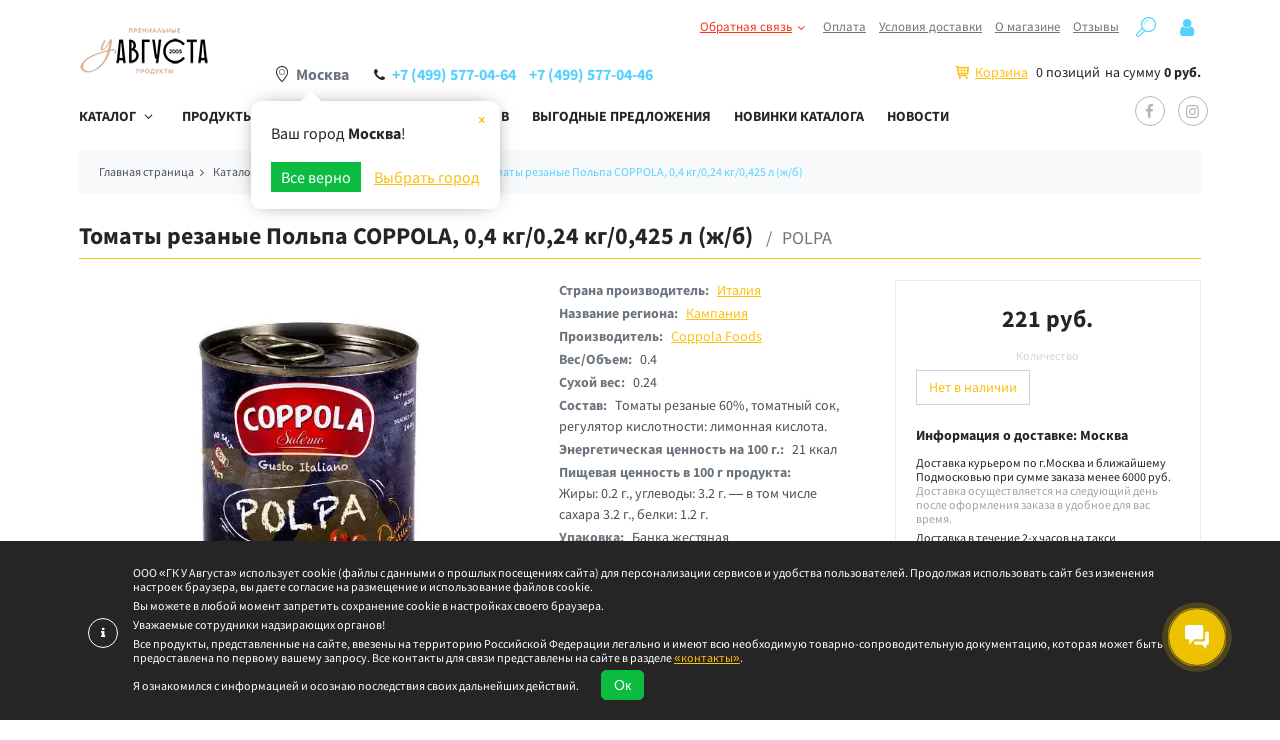

--- FILE ---
content_type: text/html; charset=UTF-8
request_url: https://www.uavgusta.net/catalog/conservation/tomatyi/tomaty-rezanye-polpa-coppola/
body_size: 29537
content:
<!DOCTYPE html> 
<html xml:lang="ru" lang="ru">
<head>
    <title>Томаты резаные Польпа COPPOLA, 0,4 кг/0,24 кг/0,425 л (ж/б) купить с доставкой на дом</title>
    <meta http-equiv="X-UA-Compatible" content="IE=edge">
    <link rel="manifest" href="/yandex-manifest.json">
    <meta http-equiv="Content-Type" content="text/html; charset=UTF-8" />
<meta name="robots" content="index, follow" />
<meta name="keywords" content="купить томаты резаные польпа coppola, 0,4 кг/0,24 кг/0,425 л (ж/б), заказать томаты резаные польпа coppola, 0,4 кг/0,24 кг/0,425 л (ж/б)" />
<meta name="description" content="Томаты резаные Польпа COPPOLA, 0,4 кг/0,24 кг/0,425 л (ж/б) в интернет-магазине У Августа с доставкой на дом. Гарантия высокого качества продукции известных итальянских брендов." />




<script type="extension/settings" data-extension="currency.currency-core">{"region":"ru"}</script>



<meta name="viewport" content="width=device-width, initial-scale=1, minimum-scale=1, maximum-scale=1"><link rel="canonical" href="https://www.uavgusta.net/catalog/conservation/tomatyi/tomaty-rezanye-polpa-coppola/"/><link rel="apple-touch-icon" sizes="57x57" href="/local/templates/uavgusta/images/apple-touch-icon-57x57.png?v1.0">
<link rel="apple-touch-icon" sizes="72x72" href="/local/templates/uavgusta/images/apple-touch-icon-72x72.png?v1.0">
<link rel="apple-touch-icon" sizes="60x60" href="/local/templates/uavgusta/images/apple-touch-icon-60x60.png?v1.0">
<link rel="apple-touch-icon" sizes="76x76" href="/local/templates/uavgusta/images/apple-touch-icon-76x76.png?v1.0">
<link rel="apple-touch-icon" sizes="114x114" href="/local/templates/uavgusta/images/apple-touch-icon-114x114.png?v1.0">
<link rel="apple-touch-icon" sizes="120x120" href="/local/templates/uavgusta/images/apple-touch-icon-120x120.png?v1.0">
<link rel="apple-touch-icon" sizes="144x144" href="/local/templates/uavgusta/images/apple-touch-icon-144x144.png?v1.0">
<link rel="apple-touch-icon" sizes="152x152" href="/local/templates/uavgusta/images/apple-touch-icon-152x152.png?v1.0">
<link rel="apple-touch-icon" sizes="180x180" href="/local/templates/uavgusta/images/apple-touch-icon-180x180.png?v1.0">

<meta property="fb:app_id" content="444186915769242"/>
<meta property="og:title" content='Томаты резаные Польпа COPPOLA, 0,4 кг/0,24 кг/0,425 л (ж/б) купить с доставкой на дом'/>
<meta property="og:type" content="Website"/>
<meta property="og:url" content="https://www.uavgusta.net/catalog/conservation/tomatyi/tomaty-rezanye-polpa-coppola/"/>
<meta property="og:image" content=""/>
<meta property="og:image:width" content="550"/>
<meta property="og:image:height" content="370"/>
<meta property="og:site_name" content="У Августа - интернет-магазин итальянских продуктов питания"/>
<meta property="og:description" content=""/>
<link href="/local/templates/.default/components/bitrix/breadcrumb/.default/preload_style.min.css?1643390253" type="text/css" rel="stylesheet preload" as="style"/>        <link href="/local/templates/uavgusta/css/preload_styles.min.css?1738829260" type="text/css" rel="stylesheet preload" as="style"/>
    <link href="/local/templates/.default/components/bitrix/catalog.section/bootstrap_v4/preload_style.min.css?1655052922" type="text/css" rel="stylesheet preload" as="style"/>    <link rel="icon" href="/favicon.ico?v1.0" type= "image/x-icon">
    <link rel="shortcut icon" href="/favicon.ico?v1.0" type="image/x-icon">
    <meta name="yandex-verification" content="b75901bd2193b931" />
    <meta name="ahrefs-site-verification" content="2e9fde7fae84012400175bc7e53efc9bc36937fbdcffb45af36aa3331ac97a40">

    <link rel="preload" href="/local/templates/uavgusta/font/RobotoCondensed-Bold.woff?v1.0" as="font" type="font/woff" crossorigin>
    <link rel="preload" href="/local/templates/uavgusta/font/sourcesanspro.woff?v1.0" as="font" type="font/woff" crossorigin>
    <link rel="preload" href="/local/templates/uavgusta/font/sourcesansprobold.woff?v1.0" as="font" type="font/woff" crossorigin>
    <link rel="preload" href="/local/templates/uavgusta/font/RobotoCondensed.woff?v1.0" as="font" type="font/woff" crossorigin>
    <link rel="preload" href="/local/templates/uavgusta/font/fontello.woff2?59471602" as="font" type="font/woff2" crossorigin>

</head>
<body class="webp-support simple-page">
	<div id="panel" class="d-none d-lg-block"></div>
	<div class="up_button" title="Наверх"></div>
    <div class="header-line">
        <div class="container">
            <div class="row">
                <div class="col-2 col-md-2">
                    <div itemscope itemtype="http://schema.org/Organization" class="logo-block">
    <meta content="/local/templates/uavgusta/images/logo.png" itemprop="logo" />
    <meta content="У Августа - интернет-магазин итальянских продуктов питания" itemprop="name" />
    <meta content="г. Москва, ул. Рябиновая д. 45" itemprop="address" />
    <meta content="+74995770464" itemprop="telephone" />
            <a href="/" title="У Августа — интернет-магазин итальянской кухни" itemprop="url">
                <picture>
<!--                <source srcset="--><!--/images/logo@2x.webp 1.25x, --><!--/images/logo.webp" type="image/webp">-->
                <img class="lazy" src="/local/templates/uavgusta/images/logo-uavgusta-net.png?v2.0"  srcset="/local/templates/uavgusta/images/logo-uavgusta-net@2x.png?v2.0 1.25x, /local/templates/uavgusta/images/logo-uavgusta-net.png?v2.0" alt="">
            </picture>
            </a>
    </div>                </div>
                <div class="col-10 col-md-10 d-none d-md-block">
                    <nav class="top-menu">
                        <ul>
                                        <li class="attention">
                <a href="/docs/contacts/">Обратная связь<span class="icon-angle-down"></span></a>
                <ul class="submenu">
                        <li>
                    <a href="javascript:void()" class="b24-web-form-popup-btn-4">Отправить сообщение</a>
                </li>
                            <li>
                    <a href="javascript:void()" class="b24-web-form-popup-btn-8">Написать Руководителю</a>
                </li>
            </ul></li>                <li>
                    <a href="/docs/payment/">Оплата</a>
                </li>
                            <li>
                    <a href="/docs/delivery/">Условия доставки</a>
                </li>
                            <li>
                    <a href="/docs/">О магазине</a>
                </li>
                            <li>
                    <a href="/reviews/">Отзывы</a>
                </li>
            

                            <li>
                                <span class="icon-search-2 search-block-button" title="Поиск по сайту"></span>
                                <!--noindex-->
                                <div id="search" class="bx-searchtitle search-block  bx-blue">
	<form action="/search/">

        <label class="bx-searchtitle-lable form-group">
            <input id="title-search-input" type="text" name="q" value="" autocomplete="off" class="form-control"/>
        </label>
        <div class="bx-searchtitle-button-block input-group-append">
            <button class="search-title-button" type="submit" name="s">
                <span class="icon-search-2"></span>
            </button>
        </div>

	</form>
</div>
                                <!--/noindex-->
                            </li>

                                                            <li><span class="icon-user" data-modal="getAuthForm" title="Авторизоваться"></span></li>
                                                    </ul>
                    </nav>
                    <div class="row info-line">
                        <div class="col header-contacts-block">
                            <div class="location-block">
                                        <div class="location-block">
            <span class="icon-location-2"></span>
            <span class="location-title">Москва</span>
            <div class="location-confirm">
                <a href="javascript:void(0);" class="location-confirm-close confirm-location icon-cancel" data-code="0000073738"></a>
                <div class="location-confirm-text">Ваш город <strong>Москва</strong>!</div>
                <div class="location-confirm-buttons">
                    <a href="javascript:void(0);" class="btn-sm confirm-location" data-code="0000073738">Все верно</a>
                    <a href="javascript:void(0);" class="get-popup" data-class="location-popup" data-src="/ajax/getCities.php">Выбрать город</a>
                </div>
            </div>
        </div>
                                </div> 
                            <div class="phones-block"><span class="icon-phone"></span>
                                <ul>
                                    <li><a href="tel:+74995770464" title='позвонить в "У Августа"'>+7 (499) 577-04-64</a></li>
                                    <li><a href="tel:+74995770446" title='позвонить в "У Августа"'>+7 (499) 577-04-46</a></li>
                                </ul>
                            </div>
                        </div>
                        <div class="col-12 col-sm-6 col-md-5 justify-content-end">
                            <div id="bx_basketFKauiI" class="bx-basket bx-opener"><!--'start_frame_cache_bx_basketFKauiI'--><div class="basket-line">
    <span class="icon-basket-3"></span>

            <a class="basket-line-block-icon-cart" href="/personal/cart/">Корзина</a>
    0 позиций<span class="basket-line-cost">на сумму <strong>0 руб.</strong></span>
</div><!--'end_frame_cache_bx_basketFKauiI'--></div>
                        </div>
                    </div>
                </div>

                <div class="d-md-none col-2"></div>
                <div class="d-md-none col-2 border-right"><span class="mobile-menu-icon icon-search-2 mobile-search-button"></span></div>
                <div class="d-md-none col-2 border-right"><div id="bx_basketT0kNhm" class="bx-mobile-basket bx-opener"><!--'start_frame_cache_bx_basketT0kNhm'--><div class="mobile-basket-line">
    <a href="/personal/cart/" title="Корзина" class="mobile-menu-icon icon-basket-3"></a>
    <div class="mobile-basket-info">0</div>
</div><!--'end_frame_cache_bx_basketT0kNhm'--></div>
</div>
                <div class="d-md-none col-2 border-right"><a href="tel:+74995770464" title='позвонить в "У Августа"' class="mobile-menu-icon icon-phone"></a></div>
                <div class="d-md-none col-2"><span class="mobile-menu-icon menu-cup icon-menu"></span></div>
            </div>
            <div class="row main-menu-wrap d-none d-md-flex">
                <div class="col-11">
                    


<nav id="main-menu" class="main-menu">
	<ul>
				<li class="main-menu-item catalog-menu has-submenu">
			<a href="/catalog/">Каталог</a>
						<div class="submenu">
				<ul>
										                        							<li class="load-megaMenu" data-load="/ajax/load_mega_menu.php">

						
						<div class="title">
							                            <div class="submenu-title">
                                <a href="javascript:void(0)">Загрузка</a>                            </div>
						</div>
																			</li>
															</ul>
			</div>
			   
		</li>
				<li class="main-menu-item catalog-no-gluten-menu">
			<a href="/catalog/no-gluten/">Продукты без глютена</a>
			   
		</li>
				<li class="main-menu-item catalog-menu">
			<a href="/catalog/for-presents/">Идеи для подарков</a>
			   
		</li>
				<li class="main-menu-item catalog-sale-menu">
			<a href="/catalog/sale/">Выгодные предложения</a>
			   
		</li>
				<li class="main-menu-item catalog-novelty-menu">
			<a href="/catalog/novelty/">Новинки каталога</a>
			   
		</li>
				<li class="main-menu-item news-menu">
			<a href="/news/">Новости</a>
			   
		</li>
			</ul>
</nav>

                </div>
                <div class="col-1 align-self-center d-none d-sm-block">
                    <!--noindex-->
<nav class="social-menu">
    <ul>
                <li>
            <a class="icon-fb-wrap" target="_blank" rel="nofollow noreferrer" href="https://www.facebook.com/uavgusta/">
                <span class="icon-fb"></span>
            </a>
        </li>
                <li>
            <a class="icon-in-wrap" target="_blank" rel="nofollow noreferrer" href="https://www.instagram.com/uavgusta/">
                <span class="icon-in"></span>
            </a>
        </li>
            </ul>
</nav>
<!--/noindex-->
                </div>
            </div>

        </div>
    </div>

        <div class="page-top-wrap">
        <div class="container">
            <div class="bx-breadcrumb" itemscope itemtype="http://schema.org/BreadcrumbList">
			<div class="bx-breadcrumb-item" id="bx_breadcrumb_0" itemprop="itemListElement" itemscope itemtype="http://schema.org/ListItem">
				<a href="/" itemprop="item">
					<span itemprop="name">Главная страница</span>
					<meta itemprop="position" content="1">
				</a>
			</div>
			<div class="bx-breadcrumb-item" id="bx_breadcrumb_1" itemprop="itemListElement" itemscope itemtype="http://schema.org/ListItem">
				<a href="/catalog/" itemprop="item">
					<span itemprop="name">Каталог продуктов</span>
					<meta itemprop="position" content="2">
				</a>
			</div>
			<div class="bx-breadcrumb-item" id="bx_breadcrumb_2" itemprop="itemListElement" itemscope itemtype="http://schema.org/ListItem">
				<a href="/catalog/conservation/" itemprop="item">
					<span itemprop="name">Консервация</span>
					<meta itemprop="position" content="3">
				</a>
			</div>
			<div class="bx-breadcrumb-item" id="bx_breadcrumb_3" itemprop="itemListElement" itemscope itemtype="http://schema.org/ListItem">
				<a href="/catalog/conservation/tomatyi/" itemprop="item">
					<span itemprop="name">Томаты</span>
					<meta itemprop="position" content="4">
				</a>
			</div>
			<div class="bx-breadcrumb-item" id="bx_breadcrumb_4" itemprop="itemListElement" itemscope itemtype="http://schema.org/ListItem" >
				<span itemtype="http://schema.org/Thing" itemscope itemprop="item">
                    <span itemprop="name">Томаты резаные Польпа COPPOLA, 0,4 кг/0,24 кг/0,425 л (ж/б)</span>
                </span>
                <meta itemprop="position" content="5">
			</div></div>        </div>
    </div>
    <div class="page-top-wrap">
        <div class="container">
            <!--noindex-->
                        <!--/noindex-->
            <div class="page-title">
                <h1>Томаты резаные Польпа COPPOLA, 0,4 кг/0,24 кг/0,425 л (ж/б)</h1>
                <div class="alter-name">POLPA</div>                            </div>
        </div>
    </div>
    <div class="block-wrap">
    <div class="container bx-yellow">
    <div class="bx-catalog-element bx-yellow" id="bx_117848907_7504" itemscope itemtype="https://schema.org/Product">
    <link href="/catalog/conservation/tomatyi/tomaty-rezanye-polpa-coppola/" itemprop="url" />
		<div class="row product-item-detail-flex">
		<div class="col-12 col-sm-6 col-lg-5 product-item-detail-slider-container" id="bx_117848907_7504_big_slider">
            <div class="product-item-detail-slider-block" data-entity="images-slider-block">
                <div class="product-item-label-text product-item-label-big product-item-label-top product-item-label-right" id="bx_117848907_7504_sticker"
                    style="display: none;">
                                    </div>
                                <div class="product-item-detail-slider-images-container  product-item-detail-slider-block-square" data-entity="images-container">
                                                <div class="product-item-detail-slider-image active" data-entity="image" data-id="32472">
                                <a href="/upload/resize_cache/iblock/fda/1500_1500_2/tomaty_rezanye_polpa_coppola_0_4.jpg" data-fancybox="tomaty-rezanye-polpa-coppola" title="Томаты резаные Польпа COPPOLA, 0,4 кг/0,24 кг/0,425 л (ж/б)">
                                    <meta content="/upload/resize_cache/iblock/fda/612_612_2/tomaty_rezanye_polpa_coppola_0_4.jpg" itemprop="image">
                                    <picture itemscope itemtype="http://schema.org/ImageObject">

                                                                                    <source media="(max-width: 480px)" srcset="/upload/resize_cache/iblock/fda/690_690_2/tomaty_rezanye_polpa_coppola_0_4.webp 1.25x, /upload/resize_cache/iblock/fda/345_345_2/tomaty_rezanye_polpa_coppola_0_4.webp" type="image/webp">
                                                                                                                            <source media="(max-width: 480px)" srcset="/upload/resize_cache/iblock/fda/690_690_2/tomaty_rezanye_polpa_coppola_0_4.jpg 1.25x, /upload/resize_cache/iblock/fda/345_345_2/tomaty_rezanye_polpa_coppola_0_4.jpg">
                                        

                                                                                    <source srcset="/upload/resize_cache/iblock/fda/1224_1224_2/tomaty_rezanye_polpa_coppola_0_4.webp 1.25x, /upload/resize_cache/iblock/fda/612_612_2/tomaty_rezanye_polpa_coppola_0_4.webp" type="image/webp">
                                                                                <img
                                                class="lazy"
                                                src="/local/templates/uavgusta/images/pixel.png?v1.0"
                                                data-src="/upload/resize_cache/iblock/fda/612_612_2/tomaty_rezanye_polpa_coppola_0_4.jpg"
                                                alt="Томаты резаные Польпа COPPOLA, 0,4 кг/0,24 кг/0,425 л (ж/б) 0.4 Coppola Foods Италия"
                                                width="612"
                                                height="612"
                                        />
                                        <link href="https://www.uavgusta.net/upload/resize_cache/iblock/fda/612_612_2/tomaty_rezanye_polpa_coppola_0_4.jpg" itemprop="contentUrl">
                                        <meta content="Томаты резаные Польпа COPPOLA, 0,4 кг/0,24 кг/0,425 л (ж/б) 0.4 Coppola Foods Италия" itemprop="name">
                                                                            </picture>

                                </a>
                            </div>
                                                    <div class="product-item-detail-slider-progress-bar" data-entity="slider-progress-bar" style="width: 0;"></div>
                                    </div>
            </div>
            		</div>
		<div class="col-12 col-sm-6 col-lg-7">
			<div class="row">
                <div class="col-12 col-md-6 col-xl-5 order-1 order-md-3">
                    <div class="product-item-detail-pay-block">
                        
                                                            <div class="product-item-detail-price">


                                        <span class="product-item-detail-price-current mb-1" id="bx_117848907_7504_price">
                                            221 руб.                                        </span>

                                                                                    <span class="product-item-detail-price-old mb-1" id="bx_117848907_7504_old_price"  style="display: none;">
                                                                                            </span>
                                            
                                                                                    <span class="product-item-detail-price-economy mb-1" id="bx_117848907_7504_price_discount" style="display: none;"></span>
                                                                                </div>
                                                                                <div class="product-item-detail-info-container-title text-center">Количество</div>
                                                                                <div class="product-item-buy-block"  style="display: none;" data-entity="quantity-block">

                                            <div class="product-item-amount">
                                                <div class="product-item-amount-field-container">

                                                    <span class="product-item-amount-field-btn-minus no-select" id="bx_117848907_7504_quant_down"><span class="icon-minus"></span></span>

                                                    <input class="product-item-amount-field" id="bx_117848907_7504_quantity" type="number" value="1">

                                                    <span class="product-item-amount-description-container">
                                                        <span id="bx_117848907_7504_quant_measure">шт.</span>
                                                    </span>

                                                    <span class="product-item-amount-field-btn-plus no-select" id="bx_117848907_7504_quant_up"><span class="icon-plus"></span></span>
                                                    <span class="product-item-amount-total" id="bx_117848907_7504_price_total"></span>
                                                </div>
                                            </div>
                                            <div data-entity="main-button-container" class="product-item-button-container" id="bx_117848907_7504_basket_actions" style="display: none">
                                                                                                <a class="btn btn-link product-item-detail-buy-button icon-basket-3" id="bx_117848907_7504_add_basket_link" href="javascript:void(0);" title="Купить"></a>
                                                                                            </div>
                                        </div>


                                                                            <div class="mb-3" id="bx_117848907_7504_not_avail" style="display: ;">
                                        <a class="btn btn-primary product-item-detail-buy-button" href="javascript:void(0)" rel="nofollow">Нет в наличии</a>
                                    </div>
                                    
                        <div class="margin d-none d-lg-block" data-entity="delivery-block"></div>

                    </div>
                </div>
                <div class="col-12 col-md-6 col-xl-7 order-2 order-md-1"><ul class="product-item-detail-properties">
                                                                        <li class="product-item-detail-properties-item">
                                            <strong>Страна производитель:</strong>
                                            <span class="product-item-detail-properties-value">
                                                <a href="/catalog/countries/italiya/">Италия</a>                                                                                    </span>
                                        </li>
                                                                                <li class="product-item-detail-properties-item">
                                            <strong>Название региона:</strong>
                                            <span class="product-item-detail-properties-value">
                                                <a href="/catalog/regions/kampanija/">Кампания</a>                                                                                    </span>
                                        </li>
                                                                                <li class="product-item-detail-properties-item">
                                            <strong>Производитель:</strong>
                                            <span class="product-item-detail-properties-value">
                                                <a href="/catalog/producers/coppola-foods/">Coppola Foods</a>                                                                                            <meta content="Coppola Foods" itemprop="brand" />
                                                                                    </span>
                                        </li>
                                                                                <li class="product-item-detail-properties-item">
                                            <strong>Вес/Объем:</strong>
                                            <span class="product-item-detail-properties-value">
                                                0.4                                                                                    </span>
                                        </li>
                                                                                <li class="product-item-detail-properties-item">
                                            <strong>Сухой вес:</strong>
                                            <span class="product-item-detail-properties-value">
                                                0.24                                                                                    </span>
                                        </li>
                                                                                <li class="product-item-detail-properties-item">
                                            <strong>Состав:</strong>
                                            <span class="product-item-detail-properties-value">
                                                Томаты резаные 60%, томатный сок, регулятор кислотности: лимонная кислота.                                                                                    </span>
                                        </li>
                                                                                <li class="product-item-detail-properties-item">
                                            <strong>Энергетическая ценность на 100 г.:</strong>
                                            <span class="product-item-detail-properties-value">
                                                21&nbsp;ккал                                                                                    </span>
                                        </li>
                                                                                <li class="product-item-detail-properties-item">
                                            <strong>Пищевая ценность в 100 г продукта:</strong>
                                            <span class="product-item-detail-properties-value">
                                                Жиры:&nbsp;0.2&nbsp;г., углеводы:&nbsp;3.2&nbsp;г. &mdash; в том числе сахара&nbsp;3.2&nbsp;г., белки:&nbsp;1.2&nbsp;г.                                                                                    </span>
                                        </li>
                                                                                <li class="product-item-detail-properties-item">
                                            <strong>Упаковка:</strong>
                                            <span class="product-item-detail-properties-value">
                                                Банка жестяная                                                                                    </span>
                                        </li>
                                                                                <li class="product-item-detail-properties-item">
                                            <strong>Условия хранения:</strong>
                                            <span class="product-item-detail-properties-value">
                                                Хранить в сухом прохладном месте. После вскрытия поместить в пищевой контейнер и хранить в холодильнике в течение 3-х дней.                                                                                    </span>
                                        </li>
                                                                                <li class="product-item-detail-properties-item">
                                            <strong>Специальные условия заказа:</strong>
                                            <span class="product-item-detail-properties-value">
                                                Нет                                                                                    </span>
                                        </li>
                                                                                <li class="product-item-detail-properties-item">
                                            <strong>ШтрихКод:</strong>
                                                                                            <div><div style="font-size:0;position:relative;width:190px;height:60px;">
<div style="background-color:black;width:2px;height:60px;position:absolute;left:0px;top:0">&nbsp;</div>
<div style="background-color:black;width:2px;height:60px;position:absolute;left:4px;top:0">&nbsp;</div>
<div style="background-color:black;width:4px;height:60px;position:absolute;left:12px;top:0">&nbsp;</div>
<div style="background-color:black;width:2px;height:60px;position:absolute;left:18px;top:0">&nbsp;</div>
<div style="background-color:black;width:2px;height:60px;position:absolute;left:28px;top:0">&nbsp;</div>
<div style="background-color:black;width:2px;height:60px;position:absolute;left:32px;top:0">&nbsp;</div>
<div style="background-color:black;width:2px;height:60px;position:absolute;left:36px;top:0">&nbsp;</div>
<div style="background-color:black;width:6px;height:60px;position:absolute;left:42px;top:0">&nbsp;</div>
<div style="background-color:black;width:8px;height:60px;position:absolute;left:50px;top:0">&nbsp;</div>
<div style="background-color:black;width:2px;height:60px;position:absolute;left:60px;top:0">&nbsp;</div>
<div style="background-color:black;width:2px;height:60px;position:absolute;left:66px;top:0">&nbsp;</div>
<div style="background-color:black;width:4px;height:60px;position:absolute;left:72px;top:0">&nbsp;</div>
<div style="background-color:black;width:2px;height:60px;position:absolute;left:78px;top:0">&nbsp;</div>
<div style="background-color:black;width:2px;height:60px;position:absolute;left:88px;top:0">&nbsp;</div>
<div style="background-color:black;width:2px;height:60px;position:absolute;left:92px;top:0">&nbsp;</div>
<div style="background-color:black;width:2px;height:60px;position:absolute;left:96px;top:0">&nbsp;</div>
<div style="background-color:black;width:6px;height:60px;position:absolute;left:100px;top:0">&nbsp;</div>
<div style="background-color:black;width:2px;height:60px;position:absolute;left:108px;top:0">&nbsp;</div>
<div style="background-color:black;width:6px;height:60px;position:absolute;left:114px;top:0">&nbsp;</div>
<div style="background-color:black;width:2px;height:60px;position:absolute;left:124px;top:0">&nbsp;</div>
<div style="background-color:black;width:6px;height:60px;position:absolute;left:128px;top:0">&nbsp;</div>
<div style="background-color:black;width:2px;height:60px;position:absolute;left:138px;top:0">&nbsp;</div>
<div style="background-color:black;width:6px;height:60px;position:absolute;left:142px;top:0">&nbsp;</div>
<div style="background-color:black;width:2px;height:60px;position:absolute;left:152px;top:0">&nbsp;</div>
<div style="background-color:black;width:4px;height:60px;position:absolute;left:156px;top:0">&nbsp;</div>
<div style="background-color:black;width:4px;height:60px;position:absolute;left:164px;top:0">&nbsp;</div>
<div style="background-color:black;width:2px;height:60px;position:absolute;left:170px;top:0">&nbsp;</div>
<div style="background-color:black;width:2px;height:60px;position:absolute;left:178px;top:0">&nbsp;</div>
<div style="background-color:black;width:2px;height:60px;position:absolute;left:184px;top:0">&nbsp;</div>
<div style="background-color:black;width:2px;height:60px;position:absolute;left:188px;top:0">&nbsp;</div>
</div><div style="width:190px;" class="center-text">5060323900017</div>
</div>
                                                                                    </li>

                                                                    </ul>
                                                
                    
                        <div class="do-you-know-block">
                            <div class="do-you-know-block-title">Знаете ли вы, что...</div>
                                                            <div class="do-you-know-block-item"><p>Polpa - Томаты мелконарезанные в томатном соке</p>
</div>
                                                    </div>

                                    </div>
                                    <div class="col-12">
                                            </div>
                                <div class="col-12 order-5 margin">
                   
               </div>
			</div>
		</div>

                    <div class="col-12 product-item-detail-content active margin">
                <div class="product-item-detail-content-title">Описание</div>
                <p>Продукт без добавления соли. Натрий — 60 мг/100 гр, витамин С — 18 мг/100 гр.</p>            </div>
            
        <div class="col-12">
                    </div>
	</div>
    
	<meta itemprop="name" content="Томаты резаные Польпа COPPOLA, 0,4 кг/0,24 кг/0,425 л (ж/б)" />
	<meta itemprop="category" content="Консервация/Томаты" />
	<meta itemprop="description" content='Продукт без добавления соли. Натрий — 60 мг/100 гр, витамин С — 18 мг/100 гр. Страна производитель: Италия; Название региона: Кампания; Производитель: Coppola Foods; Вес/Объем: 0.4; Сухой вес: 0.24; Состав: Томаты резаные 60%, томатный сок, регулятор кислотности: лимонная кислота.; Энергетическая ценность на 100 г.: 21&nbsp;ккал; Пищевая ценность в 100 г продукта: Жиры:&nbsp;0.2&nbsp;г., углеводы:&nbsp;3.2&nbsp;г. &mdash; в том числе сахара&nbsp;3.2&nbsp;г., белки:&nbsp;1.2&nbsp;г.; Упаковка: Банка жестяная; Условия хранения: Хранить в сухом прохладном месте. После вскрытия поместить в пищевой контейнер и хранить в холодильнике в течение 3-х дней.; Специальные условия заказа: Нет' />
	<link itemprop="url" href="https://www.uavgusta.net/catalog/conservation/tomatyi/tomaty-rezanye-polpa-coppola/" />
			<span itemprop="offers" itemscope itemtype="https://schema.org/Offer">
			<meta itemprop="price" content="221" />
			<meta itemprop="priceCurrency" content="RUB" />
			<link itemprop="availability" href="https://schema.org/OutOfStock" />
		</span>
					<div id="bx_117848907_7504_basket_prop" style="display: none;">
										<input type="hidden" name="prop[COUNTRIES]" value="317">
												<input type="hidden" name="prop[PRODUCERS]" value="7499">
												<input type="hidden" name="prop[PACK]" value="23">
									</div>
			</div>
						    <div class="catalog-block-header" data-entity="header">
        Популярные в разделе    </div>

<div class="catalog-section bx-yellow" data-entity="container-OQ3k9P">
    <!-- items-container -->
                <div class="row product-item-list-col-4" data-entity="items-row">
                                            <div class="col-6 col-md-4 col-lg-3 product-item-small-card">
                                
	<div class="product-item-container"
		id="bx_3966226736_21025_362ce596257894d11ab5c1d73d13c755" data-entity="item">
		<div class="product-item">
            <a class="responsive-box box1 product-item-image-wrapper" itemscope itemtype="http://schema.org/ImageObject" href="/catalog/conservation/tomatyi/tomaty_polpa_la_reale_400_gr/" title="Томаты резаные Польпа LA REALE, ICAB, 0,4 кг/0,24 кг/0,425 л (ж/б)" data-entity="image-wrapper">
            <picture>
                                <source media="(max-width: 480px)" srcset="/upload/resize_cache/iblock/438/wzhd8u76k04on89lxedqgm3pxbsj5dve/332_332_2/tomaty_polpa_la_reale_400_gr_pic.webp 1.25x, /upload/resize_cache/iblock/438/wzhd8u76k04on89lxedqgm3pxbsj5dve/166_166_2/tomaty_polpa_la_reale_400_gr_pic.webp" type="image/webp">
                                        <source media="(max-width: 480px)" srcset="/upload/resize_cache/iblock/438/wzhd8u76k04on89lxedqgm3pxbsj5dve/332_332_2/tomaty_polpa_la_reale_400_gr_pic.jpg 1.25x, /upload/resize_cache/iblock/438/wzhd8u76k04on89lxedqgm3pxbsj5dve/166_166_2/tomaty_polpa_la_reale_400_gr_pic.jpg">
                                        <source srcset="/upload/resize_cache/iblock/438/wzhd8u76k04on89lxedqgm3pxbsj5dve/706_706_2/tomaty_polpa_la_reale_400_gr_pic.webp 1.25x, /upload/resize_cache/iblock/438/wzhd8u76k04on89lxedqgm3pxbsj5dve/353_353_2/tomaty_polpa_la_reale_400_gr_pic.webp" type="image/webp">
                        <img
                    src="/local/templates/uavgusta/images/pixel.png?v1.0"
                    data-src="/upload/resize_cache/iblock/438/wzhd8u76k04on89lxedqgm3pxbsj5dve/353_353_2/tomaty_polpa_la_reale_400_gr_pic.jpg"
                    data-srcset="/upload/resize_cache/iblock/438/wzhd8u76k04on89lxedqgm3pxbsj5dve/706_706_2/tomaty_polpa_la_reale_400_gr_pic.jpg 1.25x, /upload/resize_cache/iblock/438/wzhd8u76k04on89lxedqgm3pxbsj5dve/353_353_2/tomaty_polpa_la_reale_400_gr_pic.jpg"
                    alt="Томаты резаные Польпа LA REALE, ICAB, 0,4 кг/0,24 кг/0,425 л (ж/б)"
                    id="bx_3966226736_21025_362ce596257894d11ab5c1d73d13c755_pict"
                    class="lazy product-item-image-original"
                    width="353"
                    height="353"
                />
            </picture>
            <link href="https://www.uavgusta.net/upload/resize_cache/iblock/438/wzhd8u76k04on89lxedqgm3pxbsj5dve/353_353_2/tomaty_polpa_la_reale_400_gr_pic.jpg" itemprop="contentUrl">
            <meta content="Томаты резаные Польпа LA REALE, ICAB, 0,4 кг/0,24 кг/0,425 л (ж/б)" itemprop="name">
                            <meta content="Томаты резаные Польпа LA REALE, ICAB, 0,4 кг/0,24 кг/0,425 л (ж/б), Страна производитель: Италия, Название региона: Кампания, Производитель: La Fiammante" itemprop="description">
                                    <span class="product-item-label-ring product-item-label-small product-item-label-top product-item-label-right" id="bx_3966226736_21025_362ce596257894d11ab5c1d73d13c755_dsc_perc" style="display: none;">0&nbsp;%</span>
            </a>    <div class="description-wrap">
        <a href="/catalog/conservation/tomatyi/tomaty_polpa_la_reale_400_gr/" title="Томаты резаные Польпа LA REALE, ICAB, 0,4 кг/0,24 кг/0,425 л (ж/б)" class="product-item-title">Томаты резаные Польпа LA REALE, ICAB, 0,4 кг/0,24 кг/0,425 л (ж/б)</a>                                <div class="product-item-info-container product-item-hidden product-item-properties" data-entity="props-block">
                                <span data-code="COUNTRIES" class="product-item-property d-none d-sm-inline-block" title="Страна производитель"><a href="/catalog/countries/italiya/">Италия</a>;</span><span data-code="REGIONS" class="product-item-property d-none d-sm-inline-block" title="Название региона"><a href="/catalog/regions/kampanija/">Кампания</a>;</span><span data-code="PRODUCERS" class="product-item-property d-none d-sm-inline-block" title="Производитель"><a href="/catalog/producers/la-fiammante/">La Fiammante</a>;</span>                                </div>                                <div id="bx_3966226736_21025_362ce596257894d11ab5c1d73d13c755_basket_prop" style="display: none;">
                                                                                <input type="hidden" name="prop[COUNTRIES]"
                                                   value="317">
                                                                                        <input type="hidden" name="prop[PRODUCERS]"
                                                   value="5057">
                                                                                        <input type="hidden" name="prop[PACK]"
                                                   value="23">
                                                                            </div>
                                                        <div class="product-item-info-container product-item-price-container" data-entity="price-block">
                                                            <div class="product-item-insight-block">
                                                                            <span class="icon-ok"></span>Много в наличии                                                                    </div>
                                                        <div class="product-item-price-wrap">
                                                                    <span class="product-item-price-current" id="bx_3966226736_21025_362ce596257894d11ab5c1d73d13c755_price">
                                        <span class="price-title">Цена:</span>
                                        224 руб.                                    </span>
                                                                                                        <span class="product-item-price-old" id="bx_3966226736_21025_362ce596257894d11ab5c1d73d13c755_price_old" style="display: none;">224 руб.</span>
                                                                </div>
                                                            <div class="product-item-price-per-count">(1&nbsp;шт.)</div>
                                                    </div>
                                                        <div class="product-item-info-container product-item-hidden" data-entity="quantity-block">
                                    <div class="product-item-buy-block js-initBtnCount">
                                        <div class="product-item-amount">
                                            <div class="product-item-amount-field-container">
                                                <span class="product-item-amount-field-btn-minus no-select" id="bx_3966226736_21025_362ce596257894d11ab5c1d73d13c755_quant_down">
                                                    <span class="icon-minus"></span>
                                                </span>
                                                <label class="product-item-amount-field">
                                                    <input
                                                        id="bx_3966226736_21025_362ce596257894d11ab5c1d73d13c755_quantity"
                                                        type="number"
                                                        name="quantity"
                                                        value="1"
                                                    >
                                                </label>
                                                <span
                                                    class="product-item-amount-description-container"
                                                    id="bx_3966226736_21025_362ce596257894d11ab5c1d73d13c755_quant_measure"
                                                >шт.</span>
                                                <span class="product-item-amount-field-btn-plus no-select" id="bx_3966226736_21025_362ce596257894d11ab5c1d73d13c755_quant_up">
                                                    <span class="icon-plus"></span>
                                                </span>
                                            </div>
                                        </div>

                                        <div class="product-item-button-container" id="bx_3966226736_21025_362ce596257894d11ab5c1d73d13c755_basket_actions">
                                            <button
                                                class="btnCountIcon"
                                                data-id="a11b84b38879d751f48fa321120f0c55"
                                                data-count=""
                                                id="bx_3966226736_21025_362ce596257894d11ab5c1d73d13c755_buy_link"
                                                rel="nofollow"
                                                title="Купить"
                                            >
                                                <span class="icon-basket-3"></span>
                                                <span class="iconTitle">Купить</span>
                                            </button>
                                        </div>

                                        <div class="product-item-amount-total" id="bx_3966226736_21025_362ce596257894d11ab5c1d73d13c755_price_total"></div>
                                    </div>
                                </div>
                                </div>
</div>			</div>
	                            </div>
                                                        <div class="col-6 col-md-4 col-lg-3 product-item-small-card">
                                
	<div class="product-item-container"
		id="bx_3966226736_21024_c80764dfaf26ca80162484593ec7c29b" data-entity="item">
		<div class="product-item">
            <a class="responsive-box box1 product-item-image-wrapper" itemscope itemtype="http://schema.org/ImageObject" href="/catalog/conservation/tomatyi/tomaty_pelati_la_reale_400_gr/" title="Томаты очищенные Пелати LA REALE, ICAB, 0,4 кг/0,24 кг/0,425 л (ж/б)" data-entity="image-wrapper">
            <picture>
                                <source media="(max-width: 480px)" srcset="/upload/resize_cache/iblock/951/534awtq1taba2cn799cmzhjagmphl1l1/332_332_2/tomaty_pelati_la_reale_400_gr_pic.webp 1.25x, /upload/resize_cache/iblock/951/534awtq1taba2cn799cmzhjagmphl1l1/166_166_2/tomaty_pelati_la_reale_400_gr_pic.webp" type="image/webp">
                                        <source media="(max-width: 480px)" srcset="/upload/resize_cache/iblock/951/534awtq1taba2cn799cmzhjagmphl1l1/332_332_2/tomaty_pelati_la_reale_400_gr_pic.jpg 1.25x, /upload/resize_cache/iblock/951/534awtq1taba2cn799cmzhjagmphl1l1/166_166_2/tomaty_pelati_la_reale_400_gr_pic.jpg">
                                        <source srcset="/upload/resize_cache/iblock/951/534awtq1taba2cn799cmzhjagmphl1l1/706_706_2/tomaty_pelati_la_reale_400_gr_pic.webp 1.25x, /upload/resize_cache/iblock/951/534awtq1taba2cn799cmzhjagmphl1l1/353_353_2/tomaty_pelati_la_reale_400_gr_pic.webp" type="image/webp">
                        <img
                    src="/local/templates/uavgusta/images/pixel.png?v1.0"
                    data-src="/upload/resize_cache/iblock/951/534awtq1taba2cn799cmzhjagmphl1l1/353_353_2/tomaty_pelati_la_reale_400_gr_pic.jpg"
                    data-srcset="/upload/resize_cache/iblock/951/534awtq1taba2cn799cmzhjagmphl1l1/706_706_2/tomaty_pelati_la_reale_400_gr_pic.jpg 1.25x, /upload/resize_cache/iblock/951/534awtq1taba2cn799cmzhjagmphl1l1/353_353_2/tomaty_pelati_la_reale_400_gr_pic.jpg"
                    alt="Томаты очищенные Пелати LA REALE, ICAB, 0,4 кг/0,24 кг/0,425 л (ж/б)"
                    id="bx_3966226736_21024_c80764dfaf26ca80162484593ec7c29b_pict"
                    class="lazy product-item-image-original"
                    width="353"
                    height="353"
                />
            </picture>
            <link href="https://www.uavgusta.net/upload/resize_cache/iblock/951/534awtq1taba2cn799cmzhjagmphl1l1/353_353_2/tomaty_pelati_la_reale_400_gr_pic.jpg" itemprop="contentUrl">
            <meta content="Томаты очищенные Пелати LA REALE, ICAB, 0,4 кг/0,24 кг/0,425 л (ж/б)" itemprop="name">
                            <meta content="Томаты очищенные Пелати LA REALE, ICAB, 0,4 кг/0,24 кг/0,425 л (ж/б), Страна производитель: Италия, Название региона: Кампания, Производитель: La Fiammante" itemprop="description">
                                    <span class="product-item-label-ring product-item-label-small product-item-label-top product-item-label-right" id="bx_3966226736_21024_c80764dfaf26ca80162484593ec7c29b_dsc_perc" style="display: none;">0&nbsp;%</span>
            </a>    <div class="description-wrap">
        <a href="/catalog/conservation/tomatyi/tomaty_pelati_la_reale_400_gr/" title="Томаты очищенные Пелати LA REALE, ICAB, 0,4 кг/0,24 кг/0,425 л (ж/б)" class="product-item-title">Томаты очищенные Пелати LA REALE, ICAB, 0,4 кг/0,24 кг/0,425 л (ж/б)</a>                                <div class="product-item-info-container product-item-hidden product-item-properties" data-entity="props-block">
                                <span data-code="COUNTRIES" class="product-item-property d-none d-sm-inline-block" title="Страна производитель"><a href="/catalog/countries/italiya/">Италия</a>;</span><span data-code="REGIONS" class="product-item-property d-none d-sm-inline-block" title="Название региона"><a href="/catalog/regions/kampanija/">Кампания</a>;</span><span data-code="PRODUCERS" class="product-item-property d-none d-sm-inline-block" title="Производитель"><a href="/catalog/producers/la-fiammante/">La Fiammante</a>;</span>                                </div>                                <div id="bx_3966226736_21024_c80764dfaf26ca80162484593ec7c29b_basket_prop" style="display: none;">
                                                                                <input type="hidden" name="prop[COUNTRIES]"
                                                   value="317">
                                                                                        <input type="hidden" name="prop[PRODUCERS]"
                                                   value="5057">
                                                                                        <input type="hidden" name="prop[PACK]"
                                                   value="23">
                                                                            </div>
                                                        <div class="product-item-info-container product-item-price-container" data-entity="price-block">
                                                            <div class="product-item-insight-block">
                                                                            <span class="icon-ok"></span>Много в наличии                                                                    </div>
                                                        <div class="product-item-price-wrap">
                                                                    <span class="product-item-price-current" id="bx_3966226736_21024_c80764dfaf26ca80162484593ec7c29b_price">
                                        <span class="price-title">Цена:</span>
                                        224 руб.                                    </span>
                                                                                                        <span class="product-item-price-old" id="bx_3966226736_21024_c80764dfaf26ca80162484593ec7c29b_price_old" style="display: none;">224 руб.</span>
                                                                </div>
                                                            <div class="product-item-price-per-count">(1&nbsp;шт.)</div>
                                                    </div>
                                                        <div class="product-item-info-container product-item-hidden" data-entity="quantity-block">
                                    <div class="product-item-buy-block js-initBtnCount">
                                        <div class="product-item-amount">
                                            <div class="product-item-amount-field-container">
                                                <span class="product-item-amount-field-btn-minus no-select" id="bx_3966226736_21024_c80764dfaf26ca80162484593ec7c29b_quant_down">
                                                    <span class="icon-minus"></span>
                                                </span>
                                                <label class="product-item-amount-field">
                                                    <input
                                                        id="bx_3966226736_21024_c80764dfaf26ca80162484593ec7c29b_quantity"
                                                        type="number"
                                                        name="quantity"
                                                        value="1"
                                                    >
                                                </label>
                                                <span
                                                    class="product-item-amount-description-container"
                                                    id="bx_3966226736_21024_c80764dfaf26ca80162484593ec7c29b_quant_measure"
                                                >шт.</span>
                                                <span class="product-item-amount-field-btn-plus no-select" id="bx_3966226736_21024_c80764dfaf26ca80162484593ec7c29b_quant_up">
                                                    <span class="icon-plus"></span>
                                                </span>
                                            </div>
                                        </div>

                                        <div class="product-item-button-container" id="bx_3966226736_21024_c80764dfaf26ca80162484593ec7c29b_basket_actions">
                                            <button
                                                class="btnCountIcon"
                                                data-id="11d0f51d9aced381efa5ce3214d9228e"
                                                data-count=""
                                                id="bx_3966226736_21024_c80764dfaf26ca80162484593ec7c29b_buy_link"
                                                rel="nofollow"
                                                title="Купить"
                                            >
                                                <span class="icon-basket-3"></span>
                                                <span class="iconTitle">Купить</span>
                                            </button>
                                        </div>

                                        <div class="product-item-amount-total" id="bx_3966226736_21024_c80764dfaf26ca80162484593ec7c29b_price_total"></div>
                                    </div>
                                </div>
                                </div>
</div>			</div>
	                            </div>
                                                        <div class="col-6 col-md-4 col-lg-3 product-item-small-card">
                                
	<div class="product-item-container"
		id="bx_3966226736_18827_d0fb066f64e2309c4b241a491f76c62e" data-entity="item">
		<div class="product-item">
            <a class="responsive-box box1 product-item-image-wrapper" itemscope itemtype="http://schema.org/ImageObject" href="/catalog/conservation/tomatyi/tomatnaya_pasta_tyubik_130_gr/" title="Томатная паста концентрированная 28/30% LA REALE, 0,130 кг (тюбик)" data-entity="image-wrapper">
            <picture>
                                <source media="(max-width: 480px)" srcset="/upload/resize_cache/iblock/aa9/f5pu1ssxm5gam8s897zpdsfo4yaxx2al/332_332_2/tomatnaya_pasta_tyubik_130_gr_pic.webp 1.25x, /upload/resize_cache/iblock/aa9/f5pu1ssxm5gam8s897zpdsfo4yaxx2al/166_166_2/tomatnaya_pasta_tyubik_130_gr_pic.webp" type="image/webp">
                                        <source media="(max-width: 480px)" srcset="/upload/resize_cache/iblock/aa9/f5pu1ssxm5gam8s897zpdsfo4yaxx2al/332_332_2/tomatnaya_pasta_tyubik_130_gr_pic.jpg 1.25x, /upload/resize_cache/iblock/aa9/f5pu1ssxm5gam8s897zpdsfo4yaxx2al/166_166_2/tomatnaya_pasta_tyubik_130_gr_pic.jpg">
                                        <source srcset="/upload/resize_cache/iblock/aa9/f5pu1ssxm5gam8s897zpdsfo4yaxx2al/706_706_2/tomatnaya_pasta_tyubik_130_gr_pic.webp 1.25x, /upload/resize_cache/iblock/aa9/f5pu1ssxm5gam8s897zpdsfo4yaxx2al/353_353_2/tomatnaya_pasta_tyubik_130_gr_pic.webp" type="image/webp">
                        <img
                    src="/local/templates/uavgusta/images/pixel.png?v1.0"
                    data-src="/upload/resize_cache/iblock/aa9/f5pu1ssxm5gam8s897zpdsfo4yaxx2al/353_353_2/tomatnaya_pasta_tyubik_130_gr_pic.jpg"
                    data-srcset="/upload/resize_cache/iblock/aa9/f5pu1ssxm5gam8s897zpdsfo4yaxx2al/706_706_2/tomatnaya_pasta_tyubik_130_gr_pic.jpg 1.25x, /upload/resize_cache/iblock/aa9/f5pu1ssxm5gam8s897zpdsfo4yaxx2al/353_353_2/tomatnaya_pasta_tyubik_130_gr_pic.jpg"
                    alt="Томатная паста концентрированная 28/30% LA REALE, 0,130 кг (тюбик)"
                    id="bx_3966226736_18827_d0fb066f64e2309c4b241a491f76c62e_pict"
                    class="lazy product-item-image-original"
                    width="353"
                    height="353"
                />
            </picture>
            <link href="https://www.uavgusta.net/upload/resize_cache/iblock/aa9/f5pu1ssxm5gam8s897zpdsfo4yaxx2al/353_353_2/tomatnaya_pasta_tyubik_130_gr_pic.jpg" itemprop="contentUrl">
            <meta content="Томатная паста концентрированная 28/30% LA REALE, 0,130 кг (тюбик)" itemprop="name">
                            <meta content="Томатная паста концентрированная 28/30% LA REALE, 0,130 кг (тюбик), Страна производитель: Италия, Название региона: Кампания, Производитель: La Fiammante" itemprop="description">
                                    <span class="product-item-label-ring product-item-label-small product-item-label-top product-item-label-right" id="bx_3966226736_18827_d0fb066f64e2309c4b241a491f76c62e_dsc_perc" style="display: none;">0&nbsp;%</span>
            </a>    <div class="description-wrap">
        <a href="/catalog/conservation/tomatyi/tomatnaya_pasta_tyubik_130_gr/" title="Томатная паста концентрированная 28/30% LA REALE, 0,130 кг (тюбик)" class="product-item-title">Томатная паста концентрированная 28/30% LA REALE, 0,130 кг (тюбик)</a>                                <div class="product-item-info-container product-item-hidden product-item-properties" data-entity="props-block">
                                <span data-code="COUNTRIES" class="product-item-property d-none d-sm-inline-block" title="Страна производитель"><a href="/catalog/countries/italiya/">Италия</a>;</span><span data-code="REGIONS" class="product-item-property d-none d-sm-inline-block" title="Название региона"><a href="/catalog/regions/kampanija/">Кампания</a>;</span><span data-code="PRODUCERS" class="product-item-property d-none d-sm-inline-block" title="Производитель"><a href="/catalog/producers/la-fiammante/">La Fiammante</a>;</span>                                </div>                                <div id="bx_3966226736_18827_d0fb066f64e2309c4b241a491f76c62e_basket_prop" style="display: none;">
                                                                                <input type="hidden" name="prop[COUNTRIES]"
                                                   value="317">
                                                                                        <input type="hidden" name="prop[PRODUCERS]"
                                                   value="5057">
                                                                                        <input type="hidden" name="prop[PACK]"
                                                   value="49">
                                                                            </div>
                                                        <div class="product-item-info-container product-item-price-container" data-entity="price-block">
                                                            <div class="product-item-insight-block">
                                                                            <span class="icon-ok orange"></span>Мало в наличии                                                                    </div>
                                                        <div class="product-item-price-wrap">
                                                                    <span class="product-item-price-current" id="bx_3966226736_18827_d0fb066f64e2309c4b241a491f76c62e_price">
                                        <span class="price-title">Цена:</span>
                                        344 руб.                                    </span>
                                                                                                        <span class="product-item-price-old" id="bx_3966226736_18827_d0fb066f64e2309c4b241a491f76c62e_price_old" style="display: none;">344 руб.</span>
                                                                </div>
                                                            <div class="product-item-price-per-count">(1&nbsp;шт.)</div>
                                                    </div>
                                                        <div class="product-item-info-container product-item-hidden" data-entity="quantity-block">
                                    <div class="product-item-buy-block js-initBtnCount">
                                        <div class="product-item-amount">
                                            <div class="product-item-amount-field-container">
                                                <span class="product-item-amount-field-btn-minus no-select" id="bx_3966226736_18827_d0fb066f64e2309c4b241a491f76c62e_quant_down">
                                                    <span class="icon-minus"></span>
                                                </span>
                                                <label class="product-item-amount-field">
                                                    <input
                                                        id="bx_3966226736_18827_d0fb066f64e2309c4b241a491f76c62e_quantity"
                                                        type="number"
                                                        name="quantity"
                                                        value="1"
                                                    >
                                                </label>
                                                <span
                                                    class="product-item-amount-description-container"
                                                    id="bx_3966226736_18827_d0fb066f64e2309c4b241a491f76c62e_quant_measure"
                                                >шт.</span>
                                                <span class="product-item-amount-field-btn-plus no-select" id="bx_3966226736_18827_d0fb066f64e2309c4b241a491f76c62e_quant_up">
                                                    <span class="icon-plus"></span>
                                                </span>
                                            </div>
                                        </div>

                                        <div class="product-item-button-container" id="bx_3966226736_18827_d0fb066f64e2309c4b241a491f76c62e_basket_actions">
                                            <button
                                                class="btnCountIcon"
                                                data-id="9904f28d9384a095bce6d85776ddfb4e"
                                                data-count=""
                                                id="bx_3966226736_18827_d0fb066f64e2309c4b241a491f76c62e_buy_link"
                                                rel="nofollow"
                                                title="Купить"
                                            >
                                                <span class="icon-basket-3"></span>
                                                <span class="iconTitle">Купить</span>
                                            </button>
                                        </div>

                                        <div class="product-item-amount-total" id="bx_3966226736_18827_d0fb066f64e2309c4b241a491f76c62e_price_total"></div>
                                    </div>
                                </div>
                                </div>
</div>			</div>
	                            </div>
                                                        <div class="col-6 col-md-4 col-lg-3 product-item-small-card">
                                
	<div class="product-item-container"
		id="bx_3966226736_5233_8e8f6cea7f5e44ced2966cbefca3ecfa" data-entity="item">
		<div class="product-item">
            <a class="responsive-box box1 product-item-image-wrapper" itemscope itemtype="http://schema.org/ImageObject" href="/catalog/conservation/tomatyi/tomaty-ochishhennyje-pelati-la-fiammante-2-5/" title="Томаты очищенные Пелати LA FIAMMANTE, ICAB, 2,5 кг/1,5 кг/2,65 л (ж/б)" data-entity="image-wrapper">
            <picture>
                                <source media="(max-width: 480px)" srcset="/upload/resize_cache/iblock/b95/mfmr2kcufbf4we8huzi4wu270eoszhyh/332_332_2/tomaty_ochishhennyje_pelati_la_fiammante_2_5_2600_pic.webp 1.25x, /upload/resize_cache/iblock/b95/mfmr2kcufbf4we8huzi4wu270eoszhyh/166_166_2/tomaty_ochishhennyje_pelati_la_fiammante_2_5_2600_pic.webp" type="image/webp">
                                        <source media="(max-width: 480px)" srcset="/upload/resize_cache/iblock/b95/mfmr2kcufbf4we8huzi4wu270eoszhyh/332_332_2/tomaty_ochishhennyje_pelati_la_fiammante_2_5_2600_pic.jpg 1.25x, /upload/resize_cache/iblock/b95/mfmr2kcufbf4we8huzi4wu270eoszhyh/166_166_2/tomaty_ochishhennyje_pelati_la_fiammante_2_5_2600_pic.jpg">
                                        <source srcset="/upload/resize_cache/iblock/b95/mfmr2kcufbf4we8huzi4wu270eoszhyh/706_706_2/tomaty_ochishhennyje_pelati_la_fiammante_2_5_2600_pic.webp 1.25x, /upload/resize_cache/iblock/b95/mfmr2kcufbf4we8huzi4wu270eoszhyh/353_353_2/tomaty_ochishhennyje_pelati_la_fiammante_2_5_2600_pic.webp" type="image/webp">
                        <img
                    src="/local/templates/uavgusta/images/pixel.png?v1.0"
                    data-src="/upload/resize_cache/iblock/b95/mfmr2kcufbf4we8huzi4wu270eoszhyh/353_353_2/tomaty_ochishhennyje_pelati_la_fiammante_2_5_2600_pic.jpg"
                    data-srcset="/upload/resize_cache/iblock/b95/mfmr2kcufbf4we8huzi4wu270eoszhyh/706_706_2/tomaty_ochishhennyje_pelati_la_fiammante_2_5_2600_pic.jpg 1.25x, /upload/resize_cache/iblock/b95/mfmr2kcufbf4we8huzi4wu270eoszhyh/353_353_2/tomaty_ochishhennyje_pelati_la_fiammante_2_5_2600_pic.jpg"
                    alt="Томаты очищенные Пелати LA FIAMMANTE, ICAB, 2,5 кг/1,5 кг/2,65 л (ж/б)"
                    id="bx_3966226736_5233_8e8f6cea7f5e44ced2966cbefca3ecfa_pict"
                    class="lazy product-item-image-original"
                    width="353"
                    height="353"
                />
            </picture>
            <link href="https://www.uavgusta.net/upload/resize_cache/iblock/b95/mfmr2kcufbf4we8huzi4wu270eoszhyh/353_353_2/tomaty_ochishhennyje_pelati_la_fiammante_2_5_2600_pic.jpg" itemprop="contentUrl">
            <meta content="Томаты очищенные Пелати LA FIAMMANTE, ICAB, 2,5 кг/1,5 кг/2,65 л (ж/б)" itemprop="name">
                            <meta content="Томаты очищенные Пелати LA FIAMMANTE, ICAB, 2,5 кг/1,5 кг/2,65 л (ж/б), Страна производитель: Италия, Название региона: Кампания, Производитель: La Fiammante" itemprop="description">
                                    <span class="product-item-label-ring product-item-label-small product-item-label-top product-item-label-right" id="bx_3966226736_5233_8e8f6cea7f5e44ced2966cbefca3ecfa_dsc_perc" style="display: none;">0&nbsp;%</span>
            </a>    <div class="description-wrap">
        <a href="/catalog/conservation/tomatyi/tomaty-ochishhennyje-pelati-la-fiammante-2-5/" title="Томаты очищенные Пелати LA FIAMMANTE, ICAB, 2,5 кг/1,5 кг/2,65 л (ж/б)" class="product-item-title">Томаты очищенные Пелати LA FIAMMANTE, ICAB, 2,5 кг/1,5 кг/2,65 л (ж/б)</a>                                <div class="product-item-info-container product-item-hidden product-item-properties" data-entity="props-block">
                                <span data-code="COUNTRIES" class="product-item-property d-none d-sm-inline-block" title="Страна производитель"><a href="/catalog/countries/italiya/">Италия</a>;</span><span data-code="REGIONS" class="product-item-property d-none d-sm-inline-block" title="Название региона"><a href="/catalog/regions/kampanija/">Кампания</a>;</span><span data-code="PRODUCERS" class="product-item-property d-none d-sm-inline-block" title="Производитель"><a href="/catalog/producers/la-fiammante/">La Fiammante</a>;</span>                                </div>                                <div id="bx_3966226736_5233_8e8f6cea7f5e44ced2966cbefca3ecfa_basket_prop" style="display: none;">
                                                                                <input type="hidden" name="prop[COUNTRIES]"
                                                   value="317">
                                                                                        <input type="hidden" name="prop[PRODUCERS]"
                                                   value="5057">
                                                                                        <input type="hidden" name="prop[PACK]"
                                                   value="23">
                                                                            </div>
                                                        <div class="product-item-info-container product-item-price-container" data-entity="price-block">
                                                            <div class="product-item-insight-block">
                                                                            <span class="icon-ok"></span>Много в наличии                                                                    </div>
                                                        <div class="product-item-price-wrap">
                                                                    <span class="product-item-price-current" id="bx_3966226736_5233_8e8f6cea7f5e44ced2966cbefca3ecfa_price">
                                        <span class="price-title">Цена:</span>
                                        1 192 руб.                                    </span>
                                                                                                        <span class="product-item-price-old" id="bx_3966226736_5233_8e8f6cea7f5e44ced2966cbefca3ecfa_price_old" style="display: none;">1 192 руб.</span>
                                                                </div>
                                                            <div class="product-item-price-per-count">(1&nbsp;шт.)</div>
                                                    </div>
                                                        <div class="product-item-info-container product-item-hidden" data-entity="quantity-block">
                                    <div class="product-item-buy-block js-initBtnCount">
                                        <div class="product-item-amount">
                                            <div class="product-item-amount-field-container">
                                                <span class="product-item-amount-field-btn-minus no-select" id="bx_3966226736_5233_8e8f6cea7f5e44ced2966cbefca3ecfa_quant_down">
                                                    <span class="icon-minus"></span>
                                                </span>
                                                <label class="product-item-amount-field">
                                                    <input
                                                        id="bx_3966226736_5233_8e8f6cea7f5e44ced2966cbefca3ecfa_quantity"
                                                        type="number"
                                                        name="quantity"
                                                        value="1"
                                                    >
                                                </label>
                                                <span
                                                    class="product-item-amount-description-container"
                                                    id="bx_3966226736_5233_8e8f6cea7f5e44ced2966cbefca3ecfa_quant_measure"
                                                >шт.</span>
                                                <span class="product-item-amount-field-btn-plus no-select" id="bx_3966226736_5233_8e8f6cea7f5e44ced2966cbefca3ecfa_quant_up">
                                                    <span class="icon-plus"></span>
                                                </span>
                                            </div>
                                        </div>

                                        <div class="product-item-button-container" id="bx_3966226736_5233_8e8f6cea7f5e44ced2966cbefca3ecfa_basket_actions">
                                            <button
                                                class="btnCountIcon"
                                                data-id="26b58a41da329e0cbde0cbf956640a58"
                                                data-count=""
                                                id="bx_3966226736_5233_8e8f6cea7f5e44ced2966cbefca3ecfa_buy_link"
                                                rel="nofollow"
                                                title="Купить"
                                            >
                                                <span class="icon-basket-3"></span>
                                                <span class="iconTitle">Купить</span>
                                            </button>
                                        </div>

                                        <div class="product-item-amount-total" id="bx_3966226736_5233_8e8f6cea7f5e44ced2966cbefca3ecfa_price_total"></div>
                                    </div>
                                </div>
                                </div>
</div>			</div>
	                            </div>
                                        </div>
                <!-- items-container -->
</div>
				
    </div>
</div>    	<footer class="page-footer">
		<div class="container">
			<div class="row footer-menu-row">
                <div class="col-12 col-md-8 col-lg-8">
                    <div class="row">
                        <div class="col-12 col-md-4 col-lg-4">
                            <div class="logo-block-inverse">
        <a href="/" title="У Августа — интернет-магазин итальянской кухни">
            <img
            class="lazy"
            src="/local/templates/uavgusta/images/logo-inverse.png?v2.0"
            srcset="/local/templates/uavgusta/images/logo-inverse@2x.png?v2.0 1.25x, /local/templates/uavgusta/images/logo-inverse.png?v2.0"
            alt="У Августа - интернет-магазин итальянских продуктов питания"
            width="125"
            height="60"
        >
        </a>
    </div>                            <div class="slogan">&laquo;У&nbsp;Августа&raquo;&nbsp;&mdash; интернет-магазин итальянских продуктов питания с&nbsp;доставкой на&nbsp;дом.</div>

                            <div class="phones-block">
                                <span class="icon-phone"></span>
                                <ul>
                                    <li><a href="tel:+74995770464" title='позвонить в "У Августа"'>+7 (499) 577-04-64</a></li>
                                    <li><a href="tel:+74995770446" title='позвонить в "У Августа"'>+7 (499) 577-04-46</a></li>
                                </ul>
                            </div>

                        </div>
                        <div class="col-6 col-md-4 col-lg-4 d-none d-md-block">
                            <nav class="footer-menu" id="info-menu">
                                <div class="title"><a href="/docs/">Правовая информация</a></div>
                                
	<nav class="footer-menu-wrap">
		<ul>
						<li><a href="/docs/payment/">Способы оплаты</a></li>
						<li><a href="/docs/delivery/">Условия доставки</a></li>
						<li><a href="/docs/purchase-returns/">Возврат товара</a></li>
						<li><a href="/docs/contacts/">Контакты</a></li>
						<li><a href="/docs/politika_konfidentsialnosti/">Политика конфиденциальности</a></li>
						<li><a href="/docs/postavschikam/">Поставщикам</a></li>
						<li><a href="/docs/about_protect_personal_data/">Обработка персональных данных</a></li>
						<li><a href="/docs/about_info_delivery/">Об информациионных рассылках</a></li>
						<li><a href="/docs/rekviziti/">Наши реквизиты</a></li>
						<li><a href="/docs/dogovor_oferta/">Договор оферта</a></li>
						<li><a href="/docs/dogovor_kupli_prodaji_s_fizicheskim_litsom/">Договор с физическим лицом</a></li>
						<li><a href="/docs/dogovor_kupli_prodaji_s_yuridicheskim_litsom/">Договор с юридическим лицом</a></li>
						<li><a href="/reg/">Регистрация</a></li>
					</ul>
	</nav>
                            </nav>
                        </div>
                        <div class="col-6 col-md-4 col-lg-4 d-none d-md-block">
                            <nav class="footer-menu" >
                                <div class="title">Рубрики</div>
                                
	<nav class="footer-menu-wrap">
		<ul>
						<li><a href="/">Главная страница</a></li>
						<li><a href="/catalog/" class="active">Магазин</a></li>
						<li><a href="/recipes/">Рецепты</a></li>
						<li><a href="/articles/">Статьи</a></li>
						<li><a href="/restaurants/">Рестораны</a></li>
						<li><a href="/news/">Новости</a></li>
						<li><a href="/doyounow/">А знаете ли вы что ...</a></li>
						<li><a href="/aktsii/">Акции</a></li>
						<li><a href="/gallery/">Фотогалерея</a></li>
						<li><a href="/reviews/">Отзывы</a></li>
					</ul>
	</nav>
                            </nav>
                        </div>
                    </div>
                </div>
                <div class="col-12 col-md-4 col-lg-4">
                                            <div class="bx-subscribe no-auth" id="sender-subscribe">
                            <svg viewBox="0 0 110 57" version="1.1" xmlns="http://www.w3.org/2000/svg" xmlns:xlink="http://www.w3.org/1999/xlink">
                                <path d="M76.594,46.215 C82.632,46.215 87.529,51.108 87.535,57.146 L109.419,57.146 L76.594,0.292 L65.652,19.244 C70.871,22.27 72.658,28.952 69.638,34.18 C66.621,39.407 59.941,41.201 54.711,38.195 L43.77,57.147 L65.652,57.146 C65.659,51.108 70.554,46.215 76.594,46.215" id="Fill-3" fill="#FFFFFF"></path>
                                <path d="M32.827,11.224 C38.867,11.224 43.763,6.331 43.769,0.292 L65.652,0.292 L32.827,57.147 L21.885,38.195 C27.105,35.168 28.89,28.487 25.872,23.259 C22.854,18.032 16.175,16.238 10.944,19.244 L0.002,0.292 L21.886,0.292 C21.892,6.331 26.788,11.224 32.827,11.224" id="Fill-4" fill="#FFFFFF   "></path>
                            </svg>
                            <div class="bx-subscribe-wrap subscribe-form">
                                <div class="bx-subscribe-title">Будь в курсе всех новых поступлений, новостей и рецептов</div>
                                <div class="bx-subscribe-button">
                                    <div class="sender-btn" data-modal="getAuthForm">Подписаться</div>
                                </div>
                            </div>
                        </div>
                                    </div>
			</div>
			<div class="row">
				<div class="col-12 col-md-6 col-lg-7 col-xl-8 order-1 order-md-0 footer-text align-self-center">
					<div class="copy">
						&copy;&nbsp;2005 - 2026 &laquo;У&nbsp;Августа&raquo;&nbsp;&mdash; интернет-магазин итальянских продуктов питания с&nbsp;доставкой на&nbsp;дом.					</div>
					<div class="footer-info">
						Использование материалов «<a href="/">У Августа</a>» разрешено только при наличии активной ссылки на источник.					</div>
				</div>
				<div class="col-12 col-md-6 col-lg-5 col-xl-4 order-0 order-md-1">
					<div class="pay-systems-block">
                        <div class="title">
                            <a href="/docs/payment/">Способы оплаты</a>
                        </div>
                        <div class="pay-systems-wrap">
                            <span class="card-mir"><img class="lazy" src="/local/templates/uavgusta/images/pixel.png?v1.0" data-src="/local/templates/uavgusta/images/card_mir.png?v1.0" data-srcset="/local/templates/uavgusta/images/card_mir@2x.png?v1.0"  alt="Mir"></span>
                            <span class="card-mastercard"><img class="lazy" src="/local/templates/uavgusta/images/pixel.png?v1.0" data-src="/local/templates/uavgusta/images/card_mastercard.png?v1.0" data-srcset="/local/templates/uavgusta/images/card_mastercard@2x.png?v1.0" alt="mastercard"></span>
                            <span class="card-mastercard_electronic"><img class="lazy" src="/local/templates/uavgusta/images/pixel.png?v1.0" data-src="/local/templates/uavgusta/images/card_mastercard_electronic.png?v1.0" data-srcset="/local/templates/uavgusta/images/card_mastercard_electronic@2x.png?v1.0" alt="mastercard electronic"></span>
                            <span class="card-maestro"><img class="lazy" src="/local/templates/uavgusta/images/pixel.png?v1.0" data-src="/local/templates/uavgusta/images/card_maestro.png?v1.0" data-srcset="/local/templates/uavgusta/images/card_maestro@2x.png?v1.0" alt="maestro"></span>
                            <span class="card-visa"><img class="lazy" src="/local/templates/uavgusta/images/pixel.png?v1.0" data-src="/local/templates/uavgusta/images/card_visa.png?v1.0" data-srcset="/local/templates/uavgusta/images/card_visa@2x.png?v1.0" alt="visa"></span>
                            <span class="card-visa_electron"><img class="lazy" src="/local/templates/uavgusta/images/pixel.png?v1.0" data-src="/local/templates/uavgusta/images/card_visa_electron.png?v1.0" data-srcset="/local/templates/uavgusta/images/card_visa_electron@2x.png?v1.0" alt="visa electron"></span>
                            <span class="card-jcb"><img class="lazy" src="/local/templates/uavgusta/images/pixel.png?v1.0" data-src="/local/templates/uavgusta/images/card_jcb.png?v1.0" data-srcset="/local/templates/uavgusta/images/card_jcb@2x.png?v1.0" alt="jcb"></span>
                            <span class="card-unionpay"><img class="lazy" src="/local/templates/uavgusta/images/pixel.png?v1.0" data-src="/local/templates/uavgusta/images/card_unionpay.png?v1.0" data-srcset="/local/templates/uavgusta/images/card_unionpay@2x.png?v1.0" alt="unionpay"></span>
                            <span class="yandex-money"><img class="lazy" src="/local/templates/uavgusta/images/pixel.png?v1.0" data-src="/local/templates/uavgusta/images/yandex_money.png?v1.0" data-srcset="/local/templates/uavgusta/images/yandex_money@2x.png?v1.0" alt="yandex money"></span>
                        </div>
					</div>
				</div>
			</div>
		</div>
	</footer>

    <!--noindex-->
    <div class="header-line-scroll">
        <div class="container">
            <div class="row">
                <div class="col-2"></div>
                <div class="col-8"></div>
                <div class="col-2"></div>
            </div>
        </div>
    </div>
        
    
    <div class="cookie-message-block">
        <div class="container">
            <span class="icon-info"></span>

            <p>ООО &laquo;ГК&nbsp;У&nbsp;Августа&raquo; использует cookie (файлы с&nbsp;данными о&nbsp;прошлых посещениях сайта) для персонализации сервисов и&nbsp;удобства пользователей. Продолжая использовать сайт без изменения настроек браузера, вы&nbsp;даете согласие на&nbsp;размещение и&nbsp;использование файлов cookie.</p>
            <p>Вы&nbsp;можете в&nbsp;любой момент запретить сохранение cookie в&nbsp;настройках своего браузера.</p>
            <p>Уважаемые сотрудники надзирающих органов!</p>
<p>Все продукты, представленные на&nbsp;сайте, ввезены на&nbsp;территорию Российской Федерации легально и&nbsp;имеют всю необходимую товарно-сопроводительную документацию, которая может быть предоставлена по&nbsp;первому вашему запросу. Все контакты для связи представлены на&nbsp;сайте в&nbsp;разделе <a href="/docs/contacts/">&laquo;контакты&raquo;</a>.</p>
            <div class="checkbox-block">
                <label class="checkbox-emulator-wrap">
                    <input type="checkbox" name="agree" checked="checked"  value="1" />
                    <span class="checkbox-emulator" style="display: none" ></span>
                    Я&nbsp;ознакомился с&nbsp;информацией и&nbsp;осознаю последствия своих дальнейших действий.
                </label>
                <button type="button" class="btn btn-success" disabled="disabled" style="display: none;" name="disabled">Ок</button>
                <button type="button" class="btn btn-success" name="agree_ok" style="display: inline-block;">Ок</button>
            </div>
        </div>
    </div>

    <!--/noindex-->
	    
    
    
    <script id="bx24_form_button" data-skip-moving="true">
        (function(w,d,u,b){w['Bitrix24FormObject']=b;w[b] = w[b] || function(){arguments[0].ref=u;
            (w[b].forms=w[b].forms||[]).push(arguments[0])};
            if(w[b]['forms']) return;
            var s=d.createElement('script');s.async=1;s.src=u+'?'+(1*new Date());
            var h=d.getElementsByTagName('script')[0];h.parentNode.insertBefore(s,h);
        })(window,document,'https://u-avgusta.bitrix24.ru/bitrix/js/crm/form_loader.js','b24form');
        b24form({"id":"8","lang":"ru","sec":"33forf","type":"button","click":""});
        b24form({"id":"6","lang":"ru","sec":"brvan2","type":"button","click":""});
        b24form({"id":"4","lang":"ru","sec":"2a9z32","type":"button","click":""});
    </script>

            
    <link href="/bitrix/cache/css/s1/uavgusta/page_7068e7ac891c0c3b09dfb348b5ae5ffe/page_7068e7ac891c0c3b09dfb348b5ae5ffe_v1.css?176958737212960" type="text/css" rel="stylesheet"/>
<link href="/bitrix/cache/css/s1/uavgusta/template_7d3a6f820ac1196646c18efb4ec256c5/template_7d3a6f820ac1196646c18efb4ec256c5_v1.css?1769587352108310" type="text/css" rel="stylesheet" data-template-style="true"/>
    
    

        

    <!-- Yandex.Metrika counter -->  <noscript><div><img src="https://mc.yandex.ru/watch/197614" style="position:absolute; left:-9999px;" alt="" /></div></noscript> <!-- /Yandex.Metrika counter -->
    <script data-skip-moving="true">
        (function(i,s,o,g,r,a,m){i['GoogleAnalyticsObject']=r;i[r]=i[r]||function(){
            (i[r].q=i[r].q||[]).push(arguments)},i[r].l=1*new Date();a=s.createElement(o),
            m=s.getElementsByTagName(o)[0];a.async=1;a.src=g;m.parentNode.insertBefore(a,m)
        })(window,document,'script','https://www.google-analytics.com/analytics.js','ga');

        ga('create', 'UA-22085128-1', 'auto');
        ga('send', 'pageview');
        if (!document.referrer || document.referrer.split('/')[2].indexOf(location.hostname) != 0)
            setTimeout(function(){ga('send', 'event', 'Новый посетитель', location.pathname);}, 15000);
    </script>
        

    
<script>if(!window.BX)window.BX={};if(!window.BX.message)window.BX.message=function(mess){if(typeof mess==='object'){for(let i in mess) {BX.message[i]=mess[i];} return true;}};</script>
<script>(window.BX||top.BX).message({"pull_server_enabled":"Y","pull_config_timestamp":1588964469,"shared_worker_allowed":"Y","pull_guest_mode":"N","pull_guest_user_id":0,"pull_worker_mtime":1751623542});(window.BX||top.BX).message({"PULL_OLD_REVISION":"Для продолжения корректной работы с сайтом необходимо перезагрузить страницу."});</script>
<script>(window.BX||top.BX).message({"JS_CORE_LOADING":"Загрузка...","JS_CORE_NO_DATA":"- Нет данных -","JS_CORE_WINDOW_CLOSE":"Закрыть","JS_CORE_WINDOW_EXPAND":"Развернуть","JS_CORE_WINDOW_NARROW":"Свернуть в окно","JS_CORE_WINDOW_SAVE":"Сохранить","JS_CORE_WINDOW_CANCEL":"Отменить","JS_CORE_WINDOW_CONTINUE":"Продолжить","JS_CORE_H":"ч","JS_CORE_M":"м","JS_CORE_S":"с","JSADM_AI_HIDE_EXTRA":"Скрыть лишние","JSADM_AI_ALL_NOTIF":"Показать все","JSADM_AUTH_REQ":"Требуется авторизация!","JS_CORE_WINDOW_AUTH":"Войти","JS_CORE_IMAGE_FULL":"Полный размер"});</script><script src="/bitrix/js/main/core/core.min.js?1769587318242882"></script><script>BX.Runtime.registerExtension({"name":"main.core","namespace":"BX","loaded":true});</script>
<script>BX.setJSList(["\/bitrix\/js\/main\/core\/core_ajax.js","\/bitrix\/js\/main\/core\/core_promise.js","\/bitrix\/js\/main\/polyfill\/promise\/js\/promise.js","\/bitrix\/js\/main\/loadext\/loadext.js","\/bitrix\/js\/main\/loadext\/extension.js","\/bitrix\/js\/main\/polyfill\/promise\/js\/promise.js","\/bitrix\/js\/main\/polyfill\/find\/js\/find.js","\/bitrix\/js\/main\/polyfill\/includes\/js\/includes.js","\/bitrix\/js\/main\/polyfill\/matches\/js\/matches.js","\/bitrix\/js\/ui\/polyfill\/closest\/js\/closest.js","\/bitrix\/js\/main\/polyfill\/fill\/main.polyfill.fill.js","\/bitrix\/js\/main\/polyfill\/find\/js\/find.js","\/bitrix\/js\/main\/polyfill\/matches\/js\/matches.js","\/bitrix\/js\/main\/polyfill\/core\/dist\/polyfill.bundle.js","\/bitrix\/js\/main\/core\/core.js","\/bitrix\/js\/main\/polyfill\/intersectionobserver\/js\/intersectionobserver.js","\/bitrix\/js\/main\/lazyload\/dist\/lazyload.bundle.js","\/bitrix\/js\/main\/polyfill\/core\/dist\/polyfill.bundle.js","\/bitrix\/js\/main\/parambag\/dist\/parambag.bundle.js"]);
</script>
<script>BX.Runtime.registerExtension({"name":"ui.design-tokens","namespace":"window","loaded":true});</script>
<script>BX.Runtime.registerExtension({"name":"ui.fonts.opensans","namespace":"window","loaded":true});</script>
<script>BX.Runtime.registerExtension({"name":"main.popup","namespace":"BX.Main","loaded":true});</script>
<script>BX.Runtime.registerExtension({"name":"popup","namespace":"window","loaded":true});</script>
<script>BX.Runtime.registerExtension({"name":"currency.currency-core","namespace":"BX.Currency","loaded":true});</script>
<script>BX.Runtime.registerExtension({"name":"currency","namespace":"window","loaded":true});</script>
<script>(window.BX||top.BX).message({"LANGUAGE_ID":"ru","FORMAT_DATE":"DD.MM.YYYY","FORMAT_DATETIME":"DD.MM.YYYY HH:MI:SS","COOKIE_PREFIX":"BITRIX_SM","SERVER_TZ_OFFSET":"10800","UTF_MODE":"Y","SITE_ID":"s1","SITE_DIR":"\/","USER_ID":"","SERVER_TIME":1769709570,"USER_TZ_OFFSET":0,"USER_TZ_AUTO":"Y","bitrix_sessid":"65e69a686d4fb87bced1986a4d08addd"});</script><script src="/bitrix/js/pull/protobuf/protobuf.js?1643390263274055"></script>
<script src="/bitrix/js/pull/protobuf/model.min.js?164339026314190"></script>
<script src="/bitrix/js/main/core/core_promise.min.js?17695873182494"></script>
<script src="/bitrix/js/rest/client/rest.client.min.js?16433902629240"></script>
<script src="/bitrix/js/pull/client/pull.client.min.js?175162354249849"></script>
<script src="/bitrix/js/main/popup/dist/main.popup.bundle.min.js?176958731867515"></script>
<script src="/bitrix/js/currency/currency-core/dist/currency-core.bundle.min.js?17282872914569"></script>
<script src="/bitrix/js/currency/core_currency.min.js?1728287291835"></script>
<script>BX.setJSList(["\/local\/templates\/.default\/components\/bitrix\/catalog.element\/bootstrap_v4\/script.js","\/local\/templates\/.default\/components\/bitrix\/catalog.section\/bootstrap_v4\/script.js","\/local\/templates\/.default\/components\/bitrix\/catalog.item\/bootstrap_v4\/script.js","\/local\/templates\/.default\/components\/bitrix\/catalog.products.viewed\/bootstrap_v4\/script.js","\/local\/templates\/uavgusta\/js\/vendors.min.js","\/local\/templates\/uavgusta\/js\/scripts.js","\/local\/templates\/uavgusta\/js\/screenshot.js","\/bitrix\/components\/bitrix\/search.title\/script.js","\/local\/templates\/.default\/components\/bitrix\/sale.basket.basket.line\/bootstrap_v4\/script.js","\/local\/templates\/.default\/components\/bitrix\/sale.basket.basket.line\/mobile\/script.js"]);</script>
<script>BX.setCSSList(["\/local\/templates\/.default\/components\/bitrix\/catalog.element\/bootstrap_v4\/style.css","\/local\/templates\/.default\/components\/bitrix\/catalog.section\/bootstrap_v4\/style.css","\/local\/templates\/uavgusta\/css\/styles.min.css","\/local\/templates\/.default\/components\/bitrix\/sale.basket.basket.line\/bootstrap_v4\/style.css","\/local\/templates\/.default\/components\/bitrix\/sender.subscribe\/subscribe\/style.min.css","\/local\/templates\/uavgusta\/template_styles.css"]);</script>
<script>
					(function () {
						"use strict";

						var counter = function ()
						{
							var cookie = (function (name) {
								var parts = ("; " + document.cookie).split("; " + name + "=");
								if (parts.length == 2) {
									try {return JSON.parse(decodeURIComponent(parts.pop().split(";").shift()));}
									catch (e) {}
								}
							})("BITRIX_CONVERSION_CONTEXT_s1");

							if (cookie && cookie.EXPIRE >= BX.message("SERVER_TIME"))
								return;

							var request = new XMLHttpRequest();
							request.open("POST", "/bitrix/tools/conversion/ajax_counter.php", true);
							request.setRequestHeader("Content-type", "application/x-www-form-urlencoded");
							request.send(
								"SITE_ID="+encodeURIComponent("s1")+
								"&sessid="+encodeURIComponent(BX.bitrix_sessid())+
								"&HTTP_REFERER="+encodeURIComponent(document.referrer)
							);
						};

						if (window.frameRequestStart === true)
							BX.addCustomEvent("onFrameDataReceived", counter);
						else
							BX.ready(counter);
					})();
				</script>



<script  src="/bitrix/cache/js/s1/uavgusta/template_2654eb3fdda30f28022155478ee44c65/template_2654eb3fdda30f28022155478ee44c65_v1.js?1769587352304958"></script>
<script  src="/bitrix/cache/js/s1/uavgusta/page_ff65369659c662cd3734a8753a5a2083/page_ff65369659c662cd3734a8753a5a2083_v1.js?1769587372166442"></script>

<script>
	BX.ready(function(){
		new JCTitleSearch({
			'AJAX_PAGE' : '/catalog/conservation/tomatyi/tomaty-rezanye-polpa-coppola/',
			'CONTAINER_ID': 'search',
			'INPUT_ID': 'title-search-input',
			'MIN_QUERY_LEN': 2
		});
	});
</script>

<script>
var bx_basketFKauiI = new BitrixSmallCart;
</script>
<script>
	bx_basketFKauiI.siteId       = 's1';
	bx_basketFKauiI.cartId       = 'bx_basketFKauiI';
	bx_basketFKauiI.ajaxPath     = '/bitrix/components/bitrix/sale.basket.basket.line/ajax.php';
	bx_basketFKauiI.templateName = 'bootstrap_v4';
	bx_basketFKauiI.arParams     =  {'PATH_TO_BASKET':'/personal/cart/','PATH_TO_PERSONAL':'/personal/','SHOW_PERSONAL_LINK':'N','SHOW_NUM_PRODUCTS':'Y','SHOW_TOTAL_PRICE':'Y','SHOW_PRODUCTS':'Y','POSITION_FIXED':'N','SHOW_AUTHOR':'N','PATH_TO_REGISTER':'/login/','PATH_TO_PROFILE':'/personal/','CACHE_TYPE':'A','PATH_TO_ORDER':'/personal/order/make/','HIDE_ON_BASKET_PAGES':'Y','SHOW_EMPTY_VALUES':'Y','SHOW_REGISTRATION':'N','PATH_TO_AUTHORIZE':'/login/','SHOW_DELAY':'Y','SHOW_NOTAVAIL':'Y','SHOW_IMAGE':'Y','SHOW_PRICE':'Y','SHOW_SUMMARY':'Y','POSITION_VERTICAL':'top','POSITION_HORIZONTAL':'right','MAX_IMAGE_SIZE':'70','AJAX':'N','~PATH_TO_BASKET':'/personal/cart/','~PATH_TO_PERSONAL':'/personal/','~SHOW_PERSONAL_LINK':'N','~SHOW_NUM_PRODUCTS':'Y','~SHOW_TOTAL_PRICE':'Y','~SHOW_PRODUCTS':'Y','~POSITION_FIXED':'N','~SHOW_AUTHOR':'N','~PATH_TO_REGISTER':'/login/','~PATH_TO_PROFILE':'/personal/','~CACHE_TYPE':'A','~PATH_TO_ORDER':'/personal/order/make/','~HIDE_ON_BASKET_PAGES':'Y','~SHOW_EMPTY_VALUES':'Y','~SHOW_REGISTRATION':'N','~PATH_TO_AUTHORIZE':'/login/','~SHOW_DELAY':'Y','~SHOW_NOTAVAIL':'Y','~SHOW_IMAGE':'Y','~SHOW_PRICE':'Y','~SHOW_SUMMARY':'Y','~POSITION_VERTICAL':'top','~POSITION_HORIZONTAL':'right','~MAX_IMAGE_SIZE':'70','~AJAX':'N','cartId':'bx_basketFKauiI'}; // TODO \Bitrix\Main\Web\Json::encode
	bx_basketFKauiI.closeMessage = 'Скрыть';
	bx_basketFKauiI.openMessage  = 'Раскрыть';
	bx_basketFKauiI.activate();

</script><script>
var bx_basketT0kNhm = new BitrixSmallCartMobile;
</script>
<script>
	bx_basketT0kNhm.siteId       = 's1';
	bx_basketT0kNhm.cartId       = 'bx_basketT0kNhm';
	bx_basketT0kNhm.ajaxPath     = '/bitrix/components/bitrix/sale.basket.basket.line/ajax.php';
	bx_basketT0kNhm.templateName = 'mobile';
	bx_basketT0kNhm.arParams     =  {'PATH_TO_BASKET':'/personal/cart/','PATH_TO_PERSONAL':'/personal/','SHOW_PERSONAL_LINK':'N','SHOW_NUM_PRODUCTS':'Y','SHOW_TOTAL_PRICE':'N','SHOW_PRODUCTS':'N','POSITION_FIXED':'N','SHOW_AUTHOR':'N','PATH_TO_REGISTER':'/login/','PATH_TO_PROFILE':'/personal/','HIDE_ON_BASKET_PAGES':'N','CACHE_TYPE':'A','PATH_TO_ORDER':'/personal/order/make/','SHOW_EMPTY_VALUES':'Y','SHOW_REGISTRATION':'N','PATH_TO_AUTHORIZE':'/login/','SHOW_DELAY':'Y','SHOW_NOTAVAIL':'Y','SHOW_IMAGE':'Y','SHOW_PRICE':'Y','SHOW_SUMMARY':'Y','POSITION_VERTICAL':'top','POSITION_HORIZONTAL':'right','MAX_IMAGE_SIZE':'70','AJAX':'N','~PATH_TO_BASKET':'/personal/cart/','~PATH_TO_PERSONAL':'/personal/','~SHOW_PERSONAL_LINK':'N','~SHOW_NUM_PRODUCTS':'Y','~SHOW_TOTAL_PRICE':'N','~SHOW_PRODUCTS':'N','~POSITION_FIXED':'N','~SHOW_AUTHOR':'N','~PATH_TO_REGISTER':'/login/','~PATH_TO_PROFILE':'/personal/','~HIDE_ON_BASKET_PAGES':'N','~CACHE_TYPE':'A','~PATH_TO_ORDER':'/personal/order/make/','~SHOW_EMPTY_VALUES':'Y','~SHOW_REGISTRATION':'N','~PATH_TO_AUTHORIZE':'/login/','~SHOW_DELAY':'Y','~SHOW_NOTAVAIL':'Y','~SHOW_IMAGE':'Y','~SHOW_PRICE':'Y','~SHOW_SUMMARY':'Y','~POSITION_VERTICAL':'top','~POSITION_HORIZONTAL':'right','~MAX_IMAGE_SIZE':'70','~AJAX':'N','cartId':'bx_basketT0kNhm'}; // TODO \Bitrix\Main\Web\Json::encode
	bx_basketT0kNhm.closeMessage = 'Скрыть';
	bx_basketT0kNhm.openMessage  = 'Раскрыть';
	bx_basketT0kNhm.activate();

</script><script>
	BX.message({
		ECONOMY_INFO_MESSAGE: 'Скидка #ECONOMY#',
		TITLE_ERROR: 'Ошибка',
		TITLE_BASKET_PROPS: 'Свойства товара, добавляемые в корзину',
		BASKET_UNKNOWN_ERROR: 'Неизвестная ошибка при добавлении товара в корзину',
		BTN_SEND_PROPS: 'Выбрать',
		BTN_MESSAGE_BASKET_REDIRECT: 'Перейти в корзину',
		BTN_MESSAGE_CLOSE: 'Закрыть',
		BTN_MESSAGE_CLOSE_POPUP: 'Продолжить покупки',
		TITLE_SUCCESSFUL: 'Товар добавлен в корзину',
		COMPARE_MESSAGE_OK: 'Товар добавлен в список сравнения',
		COMPARE_UNKNOWN_ERROR: 'При добавлении товара в список сравнения произошла ошибка',
		COMPARE_TITLE: 'Сравнение товаров',
		BTN_MESSAGE_COMPARE_REDIRECT: 'Перейти в список сравнения',
		PRODUCT_GIFT_LABEL: 'Подарок',
		PRICE_TOTAL_PREFIX: 'на сумму',
		RELATIVE_QUANTITY_MANY: 'Много в наличии',
		RELATIVE_QUANTITY_FEW: 'в наличии',
		SITE_ID: 's1'
	});

	var obbx_117848907_7504 = new JCCatalogElement({'CONFIG':{'USE_CATALOG':true,'SHOW_QUANTITY':true,'SHOW_PRICE':true,'SHOW_DISCOUNT_PERCENT':true,'SHOW_OLD_PRICE':true,'USE_PRICE_COUNT':false,'DISPLAY_COMPARE':false,'MAIN_PICTURE_MODE':[],'ADD_TO_BASKET_ACTION':['ADD'],'SHOW_CLOSE_POPUP':false,'SHOW_MAX_QUANTITY':'M','RELATIVE_QUANTITY_FACTOR':'10','TEMPLATE_THEME':'yellow','USE_STICKERS':true,'USE_SUBSCRIBE':false,'SHOW_SLIDER':'Y','SLIDER_INTERVAL':'15000','ALT':'Томаты резаные Польпа COPPOLA, 0,4 кг/0,24 кг/0,425 л (ж/б) 0.4 Coppola Foods Италия','TITLE':'Томаты резаные Польпа COPPOLA, 0,4 кг/0,24 кг/0,425 л (ж/б)','MAGNIFIER_ZOOM_PERCENT':'200','USE_ENHANCED_ECOMMERCE':'Y','DATA_LAYER_NAME':'dataLayer','BRAND_PROPERTY':'<a href=\"/catalog/producers/coppola-foods/\">Coppola Foods<\/a>'},'VISUAL':{'ID':'bx_117848907_7504','DISCOUNT_PERCENT_ID':'bx_117848907_7504_dsc_pict','STICKER_ID':'bx_117848907_7504_sticker','BIG_SLIDER_ID':'bx_117848907_7504_big_slider','BIG_IMG_CONT_ID':'bx_117848907_7504_bigimg_cont','SLIDER_CONT_ID':'bx_117848907_7504_slider_cont','OLD_PRICE_ID':'bx_117848907_7504_old_price','PRICE_ID':'bx_117848907_7504_price','DISCOUNT_PRICE_ID':'bx_117848907_7504_price_discount','PRICE_TOTAL':'bx_117848907_7504_price_total','SLIDER_CONT_OF_ID':'bx_117848907_7504_slider_cont_','QUANTITY_ID':'bx_117848907_7504_quantity','QUANTITY_DOWN_ID':'bx_117848907_7504_quant_down','QUANTITY_UP_ID':'bx_117848907_7504_quant_up','QUANTITY_MEASURE':'bx_117848907_7504_quant_measure','QUANTITY_LIMIT':'bx_117848907_7504_quant_limit','BUY_LINK':'bx_117848907_7504_buy_link','ADD_BASKET_LINK':'bx_117848907_7504_add_basket_link','BASKET_ACTIONS_ID':'bx_117848907_7504_basket_actions','NOT_AVAILABLE_MESS':'bx_117848907_7504_not_avail','COMPARE_LINK':'bx_117848907_7504_compare_link','TREE_ID':'bx_117848907_7504_skudiv','DISPLAY_PROP_DIV':'bx_117848907_7504_sku_prop','DISPLAY_MAIN_PROP_DIV':'bx_117848907_7504_main_sku_prop','OFFER_GROUP':'bx_117848907_7504_set_group_','BASKET_PROP_DIV':'bx_117848907_7504_basket_prop','SUBSCRIBE_LINK':'bx_117848907_7504_subscribe','TABS_ID':'bx_117848907_7504_tabs','TAB_CONTAINERS_ID':'bx_117848907_7504_tab_containers','SMALL_CARD_PANEL_ID':'bx_117848907_7504_small_card_panel','TABS_PANEL_ID':'bx_117848907_7504_tabs_panel'},'PRODUCT_TYPE':'1','PRODUCT':{'ID':'7504','ACTIVE':'Y','PICT':{'ID':'32472','SRC':'/upload/iblock/fda/tomaty_rezanye_polpa_coppola_0_4.jpg','WIDTH':'1843','HEIGHT':'1843','PREVIEW':{'ID':'32472','TIMESTAMP_X':'29.01.2021 17:04:48','MODULE_ID':'iblock','HEIGHT':'612','WIDTH':'612','FILE_SIZE':'414345','CONTENT_TYPE':'image/jpeg','SUBDIR':'iblock/fda','FILE_NAME':'tomaty_rezanye_polpa_coppola_0_4.jpg','ORIGINAL_NAME':'tomaty_rezanye_polpa_coppola_0_4.jpg','DESCRIPTION':'','HANDLER_ID':'','EXTERNAL_ID':'19af78fec5b61bbb6fb2aa8bc98a664e','VERSION_ORIGINAL_ID':'','META':'','SRC':'/upload/resize_cache/iblock/fda/612_612_2/tomaty_rezanye_polpa_coppola_0_4.jpg','WEBP':'/upload/resize_cache/iblock/fda/612_612_2/tomaty_rezanye_polpa_coppola_0_4.webp','RETINA':{'SRC':'/upload/resize_cache/iblock/fda/1224_1224_2/tomaty_rezanye_polpa_coppola_0_4.jpg','WEBP':'/upload/resize_cache/iblock/fda/1224_1224_2/tomaty_rezanye_polpa_coppola_0_4.webp','WIDTH':'1224','HEIGHT':'1224'},'MOBILE':{'SRC':'/upload/resize_cache/iblock/fda/345_345_2/tomaty_rezanye_polpa_coppola_0_4.jpg','WEBP':'/upload/resize_cache/iblock/fda/345_345_2/tomaty_rezanye_polpa_coppola_0_4.webp','WIDTH':'345','HEIGHT':'345','RETINA':{'SRC':'/upload/resize_cache/iblock/fda/690_690_2/tomaty_rezanye_polpa_coppola_0_4.jpg','WEBP':'/upload/resize_cache/iblock/fda/690_690_2/tomaty_rezanye_polpa_coppola_0_4.webp','WIDTH':'690','HEIGHT':'690'}},'FULL':{'SRC':'/upload/resize_cache/iblock/fda/1500_1500_2/tomaty_rezanye_polpa_coppola_0_4.jpg','WEBP':'/upload/resize_cache/iblock/fda/1500_1500_2/tomaty_rezanye_polpa_coppola_0_4.webp','WIDTH':'1500','HEIGHT':'1500','RETINA':{'SRC':'/upload/iblock/fda/tomaty_rezanye_polpa_coppola_0_4.jpg','WEBP':'/upload/iblock/fda/tomaty_rezanye_polpa_coppola_0_4.webp','WIDTH':'1843','HEIGHT':'1843'}},'PIC':{'SRC':'/upload/resize_cache/iblock/fda/75_75_2/tomaty_rezanye_polpa_coppola_0_4.jpg','WEBP':'/upload/resize_cache/iblock/fda/75_75_2/tomaty_rezanye_polpa_coppola_0_4.webp','WIDTH':'75','HEIGHT':'75','RETINA':{'SRC':'/upload/resize_cache/iblock/fda/150_150_2/tomaty_rezanye_polpa_coppola_0_4.jpg','WEBP':'/upload/resize_cache/iblock/fda/150_150_2/tomaty_rezanye_polpa_coppola_0_4.webp','WIDTH':'150','HEIGHT':'150'}}}},'NAME':'Томаты резаные Польпа COPPOLA, 0,4 кг/0,24 кг/0,425 л (ж/б)','SUBSCRIPTION':true,'ITEM_PRICE_MODE':'S','ITEM_PRICES':[{'UNROUND_BASE_PRICE':'221','UNROUND_PRICE':'221','BASE_PRICE':'221','PRICE':'221','ID':'4307','PRICE_TYPE_ID':'1','CURRENCY':'RUB','DISCOUNT':'0','PERCENT':'0','QUANTITY_FROM':'','QUANTITY_TO':'','QUANTITY_HASH':'ZERO-INF','MEASURE_RATIO_ID':'','PRINT_BASE_PRICE':'221 руб.','RATIO_BASE_PRICE':'221','PRINT_RATIO_BASE_PRICE':'221 руб.','PRINT_PRICE':'221 руб.','RATIO_PRICE':'221','PRINT_RATIO_PRICE':'221 руб.','PRINT_DISCOUNT':'0 руб.','RATIO_DISCOUNT':'0','PRINT_RATIO_DISCOUNT':'0 руб.','MIN_QUANTITY':'1'}],'ITEM_PRICE_SELECTED':'0','ITEM_QUANTITY_RANGES':{'ZERO-INF':{'HASH':'ZERO-INF','QUANTITY_FROM':'','QUANTITY_TO':'','SORT_FROM':'0','SORT_TO':'INF'}},'ITEM_QUANTITY_RANGE_SELECTED':'ZERO-INF','ITEM_MEASURE_RATIOS':{'3908':{'ID':'3908','RATIO':'1','IS_DEFAULT':'Y','PRODUCT_ID':'7504'}},'ITEM_MEASURE_RATIO_SELECTED':'3908','SLIDER_COUNT':'1','SLIDER':[{'ID':'32472','SRC':'/upload/iblock/fda/tomaty_rezanye_polpa_coppola_0_4.jpg','WIDTH':'1843','HEIGHT':'1843','PREVIEW':{'ID':'32472','TIMESTAMP_X':'29.01.2021 17:04:48','MODULE_ID':'iblock','HEIGHT':'612','WIDTH':'612','FILE_SIZE':'414345','CONTENT_TYPE':'image/jpeg','SUBDIR':'iblock/fda','FILE_NAME':'tomaty_rezanye_polpa_coppola_0_4.jpg','ORIGINAL_NAME':'tomaty_rezanye_polpa_coppola_0_4.jpg','DESCRIPTION':'','HANDLER_ID':'','EXTERNAL_ID':'19af78fec5b61bbb6fb2aa8bc98a664e','VERSION_ORIGINAL_ID':'','META':'','SRC':'/upload/resize_cache/iblock/fda/612_612_2/tomaty_rezanye_polpa_coppola_0_4.jpg','WEBP':'/upload/resize_cache/iblock/fda/612_612_2/tomaty_rezanye_polpa_coppola_0_4.webp','RETINA':{'SRC':'/upload/resize_cache/iblock/fda/1224_1224_2/tomaty_rezanye_polpa_coppola_0_4.jpg','WEBP':'/upload/resize_cache/iblock/fda/1224_1224_2/tomaty_rezanye_polpa_coppola_0_4.webp','WIDTH':'1224','HEIGHT':'1224'},'MOBILE':{'SRC':'/upload/resize_cache/iblock/fda/345_345_2/tomaty_rezanye_polpa_coppola_0_4.jpg','WEBP':'/upload/resize_cache/iblock/fda/345_345_2/tomaty_rezanye_polpa_coppola_0_4.webp','WIDTH':'345','HEIGHT':'345','RETINA':{'SRC':'/upload/resize_cache/iblock/fda/690_690_2/tomaty_rezanye_polpa_coppola_0_4.jpg','WEBP':'/upload/resize_cache/iblock/fda/690_690_2/tomaty_rezanye_polpa_coppola_0_4.webp','WIDTH':'690','HEIGHT':'690'}},'FULL':{'SRC':'/upload/resize_cache/iblock/fda/1500_1500_2/tomaty_rezanye_polpa_coppola_0_4.jpg','WEBP':'/upload/resize_cache/iblock/fda/1500_1500_2/tomaty_rezanye_polpa_coppola_0_4.webp','WIDTH':'1500','HEIGHT':'1500','RETINA':{'SRC':'/upload/iblock/fda/tomaty_rezanye_polpa_coppola_0_4.jpg','WEBP':'/upload/iblock/fda/tomaty_rezanye_polpa_coppola_0_4.webp','WIDTH':'1843','HEIGHT':'1843'}},'PIC':{'SRC':'/upload/resize_cache/iblock/fda/75_75_2/tomaty_rezanye_polpa_coppola_0_4.jpg','WEBP':'/upload/resize_cache/iblock/fda/75_75_2/tomaty_rezanye_polpa_coppola_0_4.webp','WIDTH':'75','HEIGHT':'75','RETINA':{'SRC':'/upload/resize_cache/iblock/fda/150_150_2/tomaty_rezanye_polpa_coppola_0_4.jpg','WEBP':'/upload/resize_cache/iblock/fda/150_150_2/tomaty_rezanye_polpa_coppola_0_4.webp','WIDTH':'150','HEIGHT':'150'}}}}],'CAN_BUY':false,'CHECK_QUANTITY':true,'QUANTITY_FLOAT':true,'MAX_QUANTITY':'0','STEP_QUANTITY':'1','CATEGORY':'Консервация/Томаты','ITEM_MEASURE_ID':'5'},'BASKET':{'ADD_PROPS':true,'QUANTITY':'quantity','PROPS':'prop','EMPTY_PROPS':true,'BASKET_URL':'/personal/cart/','ADD_URL_TEMPLATE':'/catalog/conservation/tomatyi/tomaty-rezanye-polpa-coppola/?action=ADD2BASKET&id=#ID#','BUY_URL_TEMPLATE':'/catalog/conservation/tomatyi/tomaty-rezanye-polpa-coppola/?action=BUY&id=#ID#'},'TEMPLATE_PATH':'/local/templates/.default/components/bitrix/catalog.element/bootstrap_v4'});
</script>
<script>
			BX.Currency.setCurrencies([{'CURRENCY':'RUB','FORMAT':{'FORMAT_STRING':'# руб.','DEC_POINT':'.','THOUSANDS_SEP':' ','DECIMALS':2,'THOUSANDS_VARIANT':'S','HIDE_ZERO':'Y'}}]);
		</script>
<script>
		BX.ready(BX.defer(function(){
			if (!!window.obbx_117848907_7504)
			{
				window.obbx_117848907_7504.allowViewedCount(true);
			}
		}));
	</script>

<script>

            BX.message({
                MAXIMUM_AVAILABLE_QUANTITY_SELECTED: 'Выбрано максимально доступное количество',
                CATALOG_POPUP_OK: 'Ок',
            });

		  var obbx_3966226736_21025_362ce596257894d11ab5c1d73d13c755 = new JCCatalogItem({'PRODUCT_TYPE':'1','SHOW_QUANTITY':true,'SHOW_ADD_BASKET_BTN':false,'SHOW_BUY_BTN':true,'SHOW_ABSENT':true,'SHOW_OLD_PRICE':true,'ADD_TO_BASKET_ACTION':'ADD','SHOW_CLOSE_POPUP':false,'SHOW_DISCOUNT_PERCENT':true,'DISPLAY_COMPARE':false,'BIG_DATA':false,'TEMPLATE_THEME':'yellow','VIEW_MODE':'CARD','USE_SUBSCRIBE':false,'PRODUCT':{'ID':'21025','NAME':'Томаты резаные Польпа LA REALE, ICAB, 0,4 кг/0,24 кг/0,425 л (ж/б)','DETAIL_PAGE_URL':'/catalog/conservation/tomatyi/tomaty_polpa_la_reale_400_gr/','PICT':{'ID':'40065','TIMESTAMP_X':'12.05.2025 16:08:15','MODULE_ID':'iblock','HEIGHT':'353','WIDTH':'353','FILE_SIZE':'567833','CONTENT_TYPE':'image/jpeg','SUBDIR':'iblock/438/wzhd8u76k04on89lxedqgm3pxbsj5dve','FILE_NAME':'tomaty_polpa_la_reale_400_gr_pic.jpg','ORIGINAL_NAME':'tomaty_polpa_la_reale_400_gr_pic.jpg','DESCRIPTION':'','HANDLER_ID':'','EXTERNAL_ID':'9a8fef7270aef7eac188d1addb1ceb49','VERSION_ORIGINAL_ID':'','META':'','SRC':'/upload/resize_cache/iblock/438/wzhd8u76k04on89lxedqgm3pxbsj5dve/353_353_2/tomaty_polpa_la_reale_400_gr_pic.jpg','WEBP':'/upload/resize_cache/iblock/438/wzhd8u76k04on89lxedqgm3pxbsj5dve/353_353_2/tomaty_polpa_la_reale_400_gr_pic.webp','RETINA':{'SRC':'/upload/resize_cache/iblock/438/wzhd8u76k04on89lxedqgm3pxbsj5dve/706_706_2/tomaty_polpa_la_reale_400_gr_pic.jpg','WEBP':'/upload/resize_cache/iblock/438/wzhd8u76k04on89lxedqgm3pxbsj5dve/706_706_2/tomaty_polpa_la_reale_400_gr_pic.webp','WIDTH':'706','HEIGHT':'706'},'MOBILE':{'SRC':'/upload/resize_cache/iblock/438/wzhd8u76k04on89lxedqgm3pxbsj5dve/166_166_2/tomaty_polpa_la_reale_400_gr_pic.jpg','WEBP':'/upload/resize_cache/iblock/438/wzhd8u76k04on89lxedqgm3pxbsj5dve/166_166_2/tomaty_polpa_la_reale_400_gr_pic.webp','WIDTH':'166','HEIGHT':'166','RETINA':{'SRC':'/upload/resize_cache/iblock/438/wzhd8u76k04on89lxedqgm3pxbsj5dve/332_332_2/tomaty_polpa_la_reale_400_gr_pic.jpg','WEBP':'/upload/resize_cache/iblock/438/wzhd8u76k04on89lxedqgm3pxbsj5dve/332_332_2/tomaty_polpa_la_reale_400_gr_pic.webp','WIDTH':'332','HEIGHT':'332'}}},'CAN_BUY':true,'CHECK_QUANTITY':true,'MAX_QUANTITY':'337','STEP_QUANTITY':'1','QUANTITY_FLOAT':true,'ITEM_PRICE_MODE':'S','ITEM_PRICES':[{'UNROUND_BASE_PRICE':'224','UNROUND_PRICE':'224','BASE_PRICE':'224','PRICE':'224','ID':'7915','PRICE_TYPE_ID':'1','CURRENCY':'RUB','DISCOUNT':'0','PERCENT':'0','QUANTITY_FROM':'','QUANTITY_TO':'','QUANTITY_HASH':'ZERO-INF','MEASURE_RATIO_ID':'','PRINT_BASE_PRICE':'224 руб.','RATIO_BASE_PRICE':'224','PRINT_RATIO_BASE_PRICE':'224 руб.','PRINT_PRICE':'224 руб.','RATIO_PRICE':'224','PRINT_RATIO_PRICE':'224 руб.','PRINT_DISCOUNT':'0 руб.','RATIO_DISCOUNT':'0','PRINT_RATIO_DISCOUNT':'0 руб.','MIN_QUANTITY':'1'}],'ITEM_PRICE_SELECTED':'0','ITEM_QUANTITY_RANGES':{'ZERO-INF':{'HASH':'ZERO-INF','QUANTITY_FROM':'','QUANTITY_TO':'','SORT_FROM':'0','SORT_TO':'INF'}},'ITEM_QUANTITY_RANGE_SELECTED':'ZERO-INF','ITEM_MEASURE_RATIOS':{'16476':{'ID':'16476','RATIO':'1','IS_DEFAULT':'Y','PRODUCT_ID':'21025'}},'ITEM_MEASURE_RATIO_SELECTED':'16476','MORE_PHOTO':[{'ID':'40066','TIMESTAMP_X':'12.05.2025 16:08:15','MODULE_ID':'iblock','HEIGHT':'353','WIDTH':'353','FILE_SIZE':'1977387','CONTENT_TYPE':'image/jpeg','SUBDIR':'iblock/37a/udiuph8m2wcinp5y21cgampt7h7rscgx','FILE_NAME':'tomaty_polpa_la_reale_400_gr.jpg','ORIGINAL_NAME':'tomaty_polpa_la_reale_400_gr.jpg','DESCRIPTION':'','HANDLER_ID':'','EXTERNAL_ID':'18a938b5b9d75c8928c318a25bb3e1b1','VERSION_ORIGINAL_ID':'','META':'','SRC':'/upload/resize_cache/iblock/37a/udiuph8m2wcinp5y21cgampt7h7rscgx/353_353_2/tomaty_polpa_la_reale_400_gr.jpg','WEBP':'/upload/resize_cache/iblock/37a/udiuph8m2wcinp5y21cgampt7h7rscgx/353_353_2/tomaty_polpa_la_reale_400_gr.webp','RETINA':{'SRC':'/upload/resize_cache/iblock/37a/udiuph8m2wcinp5y21cgampt7h7rscgx/706_706_2/tomaty_polpa_la_reale_400_gr.jpg','WEBP':'/upload/resize_cache/iblock/37a/udiuph8m2wcinp5y21cgampt7h7rscgx/706_706_2/tomaty_polpa_la_reale_400_gr.webp','WIDTH':'706','HEIGHT':'706'},'MOBILE':{'SRC':'/upload/resize_cache/iblock/37a/udiuph8m2wcinp5y21cgampt7h7rscgx/166_166_2/tomaty_polpa_la_reale_400_gr.jpg','WEBP':'/upload/resize_cache/iblock/37a/udiuph8m2wcinp5y21cgampt7h7rscgx/166_166_2/tomaty_polpa_la_reale_400_gr.webp','WIDTH':'166','HEIGHT':'166','RETINA':{'SRC':'/upload/resize_cache/iblock/37a/udiuph8m2wcinp5y21cgampt7h7rscgx/332_332_2/tomaty_polpa_la_reale_400_gr.jpg','WEBP':'/upload/resize_cache/iblock/37a/udiuph8m2wcinp5y21cgampt7h7rscgx/332_332_2/tomaty_polpa_la_reale_400_gr.webp','WIDTH':'332','HEIGHT':'332'}}},{'ID':'40067','TIMESTAMP_X':'12.05.2025 16:08:15','MODULE_ID':'iblock','HEIGHT':'353','WIDTH':'353','FILE_SIZE':'1780826','CONTENT_TYPE':'image/jpeg','SUBDIR':'iblock/9c8/gdzqxpvalprmx4sy3mn5npi8ledrcbvp','FILE_NAME':'IMG_6586.jpg','ORIGINAL_NAME':'IMG_6586.jpg','DESCRIPTION':'','HANDLER_ID':'','EXTERNAL_ID':'5dc399169645c916f67c96efe5e9316a','VERSION_ORIGINAL_ID':'','META':'','SRC':'/upload/resize_cache/iblock/9c8/gdzqxpvalprmx4sy3mn5npi8ledrcbvp/353_353_2/IMG_6586.jpg','WEBP':'/upload/resize_cache/iblock/9c8/gdzqxpvalprmx4sy3mn5npi8ledrcbvp/353_353_2/IMG_6586.webp','RETINA':{'SRC':'/upload/resize_cache/iblock/9c8/gdzqxpvalprmx4sy3mn5npi8ledrcbvp/706_706_2/IMG_6586.jpg','WEBP':'/upload/resize_cache/iblock/9c8/gdzqxpvalprmx4sy3mn5npi8ledrcbvp/706_706_2/IMG_6586.webp','WIDTH':'706','HEIGHT':'706'},'MOBILE':{'SRC':'/upload/resize_cache/iblock/9c8/gdzqxpvalprmx4sy3mn5npi8ledrcbvp/166_166_2/IMG_6586.jpg','WEBP':'/upload/resize_cache/iblock/9c8/gdzqxpvalprmx4sy3mn5npi8ledrcbvp/166_166_2/IMG_6586.webp','WIDTH':'166','HEIGHT':'166','RETINA':{'SRC':'/upload/resize_cache/iblock/9c8/gdzqxpvalprmx4sy3mn5npi8ledrcbvp/332_332_2/IMG_6586.jpg','WEBP':'/upload/resize_cache/iblock/9c8/gdzqxpvalprmx4sy3mn5npi8ledrcbvp/332_332_2/IMG_6586.webp','WIDTH':'332','HEIGHT':'332'}}}],'MORE_PHOTO_COUNT':'2','ITEM_MEASURE_ID':'5'},'BASKET':{'ADD_PROPS':true,'QUANTITY':'quantity','PROPS':'prop','EMPTY_PROPS':true,'BASKET_URL':'/personal/cart/','ADD_URL_TEMPLATE':'/catalog/conservation/tomatyi/tomaty-rezanye-polpa-coppola/?action=ADD2BASKET&id=#ID#','BUY_URL_TEMPLATE':'/catalog/conservation/tomatyi/tomaty-rezanye-polpa-coppola/?action=BUY&id=#ID#'},'VISUAL':{'ID':'bx_3966226736_21025_362ce596257894d11ab5c1d73d13c755','PICT_ID':'bx_3966226736_21025_362ce596257894d11ab5c1d73d13c755_pict','PICT_SLIDER_ID':'bx_3966226736_21025_362ce596257894d11ab5c1d73d13c755_pict_slider','QUANTITY_ID':'bx_3966226736_21025_362ce596257894d11ab5c1d73d13c755_quantity','QUANTITY_UP_ID':'bx_3966226736_21025_362ce596257894d11ab5c1d73d13c755_quant_up','QUANTITY_DOWN_ID':'bx_3966226736_21025_362ce596257894d11ab5c1d73d13c755_quant_down','PRICE_ID':'bx_3966226736_21025_362ce596257894d11ab5c1d73d13c755_price','PRICE_OLD_ID':'bx_3966226736_21025_362ce596257894d11ab5c1d73d13c755_price_old','PRICE_TOTAL_ID':'bx_3966226736_21025_362ce596257894d11ab5c1d73d13c755_price_total','BUY_ID':'bx_3966226736_21025_362ce596257894d11ab5c1d73d13c755_buy_link','BASKET_PROP_DIV':'bx_3966226736_21025_362ce596257894d11ab5c1d73d13c755_basket_prop','BASKET_ACTIONS_ID':'bx_3966226736_21025_362ce596257894d11ab5c1d73d13c755_basket_actions','NOT_AVAILABLE_MESS':'bx_3966226736_21025_362ce596257894d11ab5c1d73d13c755_not_avail','COMPARE_LINK_ID':'bx_3966226736_21025_362ce596257894d11ab5c1d73d13c755_compare_link','SUBSCRIBE_ID':'bx_3966226736_21025_362ce596257894d11ab5c1d73d13c755_subscribe'},'AJAX_PATH':'/local/templates/.default/components/bitrix/catalog.item/bootstrap_v4/ajax.php','CATALOG_PRICE_TITLE':'Цена','PRODUCT_DISPLAY_MODE':'Y','USE_ENHANCED_ECOMMERCE':'Y','DATA_LAYER_NAME':'dataLayer','BRAND_PROPERTY':'<a href=\"/catalog/producers/la-fiammante/\">La Fiammante<\/a>'});
		</script>
<script>

            BX.message({
                MAXIMUM_AVAILABLE_QUANTITY_SELECTED: 'Выбрано максимально доступное количество',
                CATALOG_POPUP_OK: 'Ок',
            });

		  var obbx_3966226736_21024_c80764dfaf26ca80162484593ec7c29b = new JCCatalogItem({'PRODUCT_TYPE':'1','SHOW_QUANTITY':true,'SHOW_ADD_BASKET_BTN':false,'SHOW_BUY_BTN':true,'SHOW_ABSENT':true,'SHOW_OLD_PRICE':true,'ADD_TO_BASKET_ACTION':'ADD','SHOW_CLOSE_POPUP':false,'SHOW_DISCOUNT_PERCENT':true,'DISPLAY_COMPARE':false,'BIG_DATA':false,'TEMPLATE_THEME':'yellow','VIEW_MODE':'CARD','USE_SUBSCRIBE':false,'PRODUCT':{'ID':'21024','NAME':'Томаты очищенные Пелати LA REALE, ICAB, 0,4 кг/0,24 кг/0,425 л (ж/б)','DETAIL_PAGE_URL':'/catalog/conservation/tomatyi/tomaty_pelati_la_reale_400_gr/','PICT':{'ID':'40062','TIMESTAMP_X':'12.05.2025 15:59:16','MODULE_ID':'iblock','HEIGHT':'353','WIDTH':'353','FILE_SIZE':'496045','CONTENT_TYPE':'image/jpeg','SUBDIR':'iblock/951/534awtq1taba2cn799cmzhjagmphl1l1','FILE_NAME':'tomaty_pelati_la_reale_400_gr_pic.jpg','ORIGINAL_NAME':'tomaty_pelati_la_reale_400_gr_pic.jpg','DESCRIPTION':'','HANDLER_ID':'','EXTERNAL_ID':'0206f557d69e847dbc1653716cbd0907','VERSION_ORIGINAL_ID':'','META':'','SRC':'/upload/resize_cache/iblock/951/534awtq1taba2cn799cmzhjagmphl1l1/353_353_2/tomaty_pelati_la_reale_400_gr_pic.jpg','WEBP':'/upload/resize_cache/iblock/951/534awtq1taba2cn799cmzhjagmphl1l1/353_353_2/tomaty_pelati_la_reale_400_gr_pic.webp','RETINA':{'SRC':'/upload/resize_cache/iblock/951/534awtq1taba2cn799cmzhjagmphl1l1/706_706_2/tomaty_pelati_la_reale_400_gr_pic.jpg','WEBP':'/upload/resize_cache/iblock/951/534awtq1taba2cn799cmzhjagmphl1l1/706_706_2/tomaty_pelati_la_reale_400_gr_pic.webp','WIDTH':'706','HEIGHT':'706'},'MOBILE':{'SRC':'/upload/resize_cache/iblock/951/534awtq1taba2cn799cmzhjagmphl1l1/166_166_2/tomaty_pelati_la_reale_400_gr_pic.jpg','WEBP':'/upload/resize_cache/iblock/951/534awtq1taba2cn799cmzhjagmphl1l1/166_166_2/tomaty_pelati_la_reale_400_gr_pic.webp','WIDTH':'166','HEIGHT':'166','RETINA':{'SRC':'/upload/resize_cache/iblock/951/534awtq1taba2cn799cmzhjagmphl1l1/332_332_2/tomaty_pelati_la_reale_400_gr_pic.jpg','WEBP':'/upload/resize_cache/iblock/951/534awtq1taba2cn799cmzhjagmphl1l1/332_332_2/tomaty_pelati_la_reale_400_gr_pic.webp','WIDTH':'332','HEIGHT':'332'}}},'CAN_BUY':true,'CHECK_QUANTITY':true,'MAX_QUANTITY':'441','STEP_QUANTITY':'1','QUANTITY_FLOAT':true,'ITEM_PRICE_MODE':'S','ITEM_PRICES':[{'UNROUND_BASE_PRICE':'224','UNROUND_PRICE':'224','BASE_PRICE':'224','PRICE':'224','ID':'7914','PRICE_TYPE_ID':'1','CURRENCY':'RUB','DISCOUNT':'0','PERCENT':'0','QUANTITY_FROM':'','QUANTITY_TO':'','QUANTITY_HASH':'ZERO-INF','MEASURE_RATIO_ID':'','PRINT_BASE_PRICE':'224 руб.','RATIO_BASE_PRICE':'224','PRINT_RATIO_BASE_PRICE':'224 руб.','PRINT_PRICE':'224 руб.','RATIO_PRICE':'224','PRINT_RATIO_PRICE':'224 руб.','PRINT_DISCOUNT':'0 руб.','RATIO_DISCOUNT':'0','PRINT_RATIO_DISCOUNT':'0 руб.','MIN_QUANTITY':'1'}],'ITEM_PRICE_SELECTED':'0','ITEM_QUANTITY_RANGES':{'ZERO-INF':{'HASH':'ZERO-INF','QUANTITY_FROM':'','QUANTITY_TO':'','SORT_FROM':'0','SORT_TO':'INF'}},'ITEM_QUANTITY_RANGE_SELECTED':'ZERO-INF','ITEM_MEASURE_RATIOS':{'16475':{'ID':'16475','RATIO':'1','IS_DEFAULT':'Y','PRODUCT_ID':'21024'}},'ITEM_MEASURE_RATIO_SELECTED':'16475','MORE_PHOTO':[{'ID':'40063','TIMESTAMP_X':'12.05.2025 15:59:16','MODULE_ID':'iblock','HEIGHT':'353','WIDTH':'353','FILE_SIZE':'3170546','CONTENT_TYPE':'image/jpeg','SUBDIR':'iblock/894/5213uxaozgfbo2573qgg5pf5eofxeo1u','FILE_NAME':'tomaty_pelati_la_reale_400_gr.jpg','ORIGINAL_NAME':'tomaty_pelati_la_reale_400_gr.jpg','DESCRIPTION':'','HANDLER_ID':'','EXTERNAL_ID':'dff61327ba5e1626ed17c444f361a6dd','VERSION_ORIGINAL_ID':'','META':'','SRC':'/upload/resize_cache/iblock/894/5213uxaozgfbo2573qgg5pf5eofxeo1u/353_353_2/tomaty_pelati_la_reale_400_gr.jpg','WEBP':'/upload/resize_cache/iblock/894/5213uxaozgfbo2573qgg5pf5eofxeo1u/353_353_2/tomaty_pelati_la_reale_400_gr.webp','RETINA':{'SRC':'/upload/resize_cache/iblock/894/5213uxaozgfbo2573qgg5pf5eofxeo1u/706_706_2/tomaty_pelati_la_reale_400_gr.jpg','WEBP':'/upload/resize_cache/iblock/894/5213uxaozgfbo2573qgg5pf5eofxeo1u/706_706_2/tomaty_pelati_la_reale_400_gr.webp','WIDTH':'706','HEIGHT':'706'},'MOBILE':{'SRC':'/upload/resize_cache/iblock/894/5213uxaozgfbo2573qgg5pf5eofxeo1u/166_166_2/tomaty_pelati_la_reale_400_gr.jpg','WEBP':'/upload/resize_cache/iblock/894/5213uxaozgfbo2573qgg5pf5eofxeo1u/166_166_2/tomaty_pelati_la_reale_400_gr.webp','WIDTH':'166','HEIGHT':'166','RETINA':{'SRC':'/upload/resize_cache/iblock/894/5213uxaozgfbo2573qgg5pf5eofxeo1u/332_332_2/tomaty_pelati_la_reale_400_gr.jpg','WEBP':'/upload/resize_cache/iblock/894/5213uxaozgfbo2573qgg5pf5eofxeo1u/332_332_2/tomaty_pelati_la_reale_400_gr.webp','WIDTH':'332','HEIGHT':'332'}}},{'ID':'40064','TIMESTAMP_X':'12.05.2025 15:59:16','MODULE_ID':'iblock','HEIGHT':'353','WIDTH':'353','FILE_SIZE':'1976432','CONTENT_TYPE':'image/jpeg','SUBDIR':'iblock/2ce/376fu6e4es34kgnv0f715btr63unt8gq','FILE_NAME':'IMG_6583.jpg','ORIGINAL_NAME':'IMG_6583.jpg','DESCRIPTION':'','HANDLER_ID':'','EXTERNAL_ID':'da4358c0dbf8c8f9abe6dc4df47916c1','VERSION_ORIGINAL_ID':'','META':'','SRC':'/upload/resize_cache/iblock/2ce/376fu6e4es34kgnv0f715btr63unt8gq/353_353_2/IMG_6583.jpg','WEBP':'/upload/resize_cache/iblock/2ce/376fu6e4es34kgnv0f715btr63unt8gq/353_353_2/IMG_6583.webp','RETINA':{'SRC':'/upload/resize_cache/iblock/2ce/376fu6e4es34kgnv0f715btr63unt8gq/706_706_2/IMG_6583.jpg','WEBP':'/upload/resize_cache/iblock/2ce/376fu6e4es34kgnv0f715btr63unt8gq/706_706_2/IMG_6583.webp','WIDTH':'706','HEIGHT':'706'},'MOBILE':{'SRC':'/upload/resize_cache/iblock/2ce/376fu6e4es34kgnv0f715btr63unt8gq/166_166_2/IMG_6583.jpg','WEBP':'/upload/resize_cache/iblock/2ce/376fu6e4es34kgnv0f715btr63unt8gq/166_166_2/IMG_6583.webp','WIDTH':'166','HEIGHT':'166','RETINA':{'SRC':'/upload/resize_cache/iblock/2ce/376fu6e4es34kgnv0f715btr63unt8gq/332_332_2/IMG_6583.jpg','WEBP':'/upload/resize_cache/iblock/2ce/376fu6e4es34kgnv0f715btr63unt8gq/332_332_2/IMG_6583.webp','WIDTH':'332','HEIGHT':'332'}}}],'MORE_PHOTO_COUNT':'2','ITEM_MEASURE_ID':'5'},'BASKET':{'ADD_PROPS':true,'QUANTITY':'quantity','PROPS':'prop','EMPTY_PROPS':true,'BASKET_URL':'/personal/cart/','ADD_URL_TEMPLATE':'/catalog/conservation/tomatyi/tomaty-rezanye-polpa-coppola/?action=ADD2BASKET&id=#ID#','BUY_URL_TEMPLATE':'/catalog/conservation/tomatyi/tomaty-rezanye-polpa-coppola/?action=BUY&id=#ID#'},'VISUAL':{'ID':'bx_3966226736_21024_c80764dfaf26ca80162484593ec7c29b','PICT_ID':'bx_3966226736_21024_c80764dfaf26ca80162484593ec7c29b_pict','PICT_SLIDER_ID':'bx_3966226736_21024_c80764dfaf26ca80162484593ec7c29b_pict_slider','QUANTITY_ID':'bx_3966226736_21024_c80764dfaf26ca80162484593ec7c29b_quantity','QUANTITY_UP_ID':'bx_3966226736_21024_c80764dfaf26ca80162484593ec7c29b_quant_up','QUANTITY_DOWN_ID':'bx_3966226736_21024_c80764dfaf26ca80162484593ec7c29b_quant_down','PRICE_ID':'bx_3966226736_21024_c80764dfaf26ca80162484593ec7c29b_price','PRICE_OLD_ID':'bx_3966226736_21024_c80764dfaf26ca80162484593ec7c29b_price_old','PRICE_TOTAL_ID':'bx_3966226736_21024_c80764dfaf26ca80162484593ec7c29b_price_total','BUY_ID':'bx_3966226736_21024_c80764dfaf26ca80162484593ec7c29b_buy_link','BASKET_PROP_DIV':'bx_3966226736_21024_c80764dfaf26ca80162484593ec7c29b_basket_prop','BASKET_ACTIONS_ID':'bx_3966226736_21024_c80764dfaf26ca80162484593ec7c29b_basket_actions','NOT_AVAILABLE_MESS':'bx_3966226736_21024_c80764dfaf26ca80162484593ec7c29b_not_avail','COMPARE_LINK_ID':'bx_3966226736_21024_c80764dfaf26ca80162484593ec7c29b_compare_link','SUBSCRIBE_ID':'bx_3966226736_21024_c80764dfaf26ca80162484593ec7c29b_subscribe'},'AJAX_PATH':'/local/templates/.default/components/bitrix/catalog.item/bootstrap_v4/ajax.php','CATALOG_PRICE_TITLE':'Цена','PRODUCT_DISPLAY_MODE':'Y','USE_ENHANCED_ECOMMERCE':'Y','DATA_LAYER_NAME':'dataLayer','BRAND_PROPERTY':'<a href=\"/catalog/producers/la-fiammante/\">La Fiammante<\/a>'});
		</script>
<script>

            BX.message({
                MAXIMUM_AVAILABLE_QUANTITY_SELECTED: 'Выбрано максимально доступное количество',
                CATALOG_POPUP_OK: 'Ок',
            });

		  var obbx_3966226736_18827_d0fb066f64e2309c4b241a491f76c62e = new JCCatalogItem({'PRODUCT_TYPE':'1','SHOW_QUANTITY':true,'SHOW_ADD_BASKET_BTN':false,'SHOW_BUY_BTN':true,'SHOW_ABSENT':true,'SHOW_OLD_PRICE':true,'ADD_TO_BASKET_ACTION':'ADD','SHOW_CLOSE_POPUP':false,'SHOW_DISCOUNT_PERCENT':true,'DISPLAY_COMPARE':false,'BIG_DATA':false,'TEMPLATE_THEME':'yellow','VIEW_MODE':'CARD','USE_SUBSCRIBE':false,'PRODUCT':{'ID':'18827','NAME':'Томатная паста концентрированная 28/30% LA REALE, 0,130 кг (тюбик)','DETAIL_PAGE_URL':'/catalog/conservation/tomatyi/tomatnaya_pasta_tyubik_130_gr/','PICT':{'ID':'35671','TIMESTAMP_X':'22.06.2023 11:46:00','MODULE_ID':'iblock','HEIGHT':'353','WIDTH':'353','FILE_SIZE':'96901','CONTENT_TYPE':'image/jpeg','SUBDIR':'iblock/aa9/f5pu1ssxm5gam8s897zpdsfo4yaxx2al','FILE_NAME':'tomatnaya_pasta_tyubik_130_gr_pic.jpg','ORIGINAL_NAME':'tomatnaya_pasta_tyubik_130_gr_pic.jpg','DESCRIPTION':'','HANDLER_ID':'','EXTERNAL_ID':'1374c8e3a16021dc1e09bbdf1871147d','VERSION_ORIGINAL_ID':'','META':'','SRC':'/upload/resize_cache/iblock/aa9/f5pu1ssxm5gam8s897zpdsfo4yaxx2al/353_353_2/tomatnaya_pasta_tyubik_130_gr_pic.jpg','WEBP':'/upload/resize_cache/iblock/aa9/f5pu1ssxm5gam8s897zpdsfo4yaxx2al/353_353_2/tomatnaya_pasta_tyubik_130_gr_pic.webp','RETINA':{'SRC':'/upload/resize_cache/iblock/aa9/f5pu1ssxm5gam8s897zpdsfo4yaxx2al/706_706_2/tomatnaya_pasta_tyubik_130_gr_pic.jpg','WEBP':'/upload/resize_cache/iblock/aa9/f5pu1ssxm5gam8s897zpdsfo4yaxx2al/706_706_2/tomatnaya_pasta_tyubik_130_gr_pic.webp','WIDTH':'706','HEIGHT':'706'},'MOBILE':{'SRC':'/upload/resize_cache/iblock/aa9/f5pu1ssxm5gam8s897zpdsfo4yaxx2al/166_166_2/tomatnaya_pasta_tyubik_130_gr_pic.jpg','WEBP':'/upload/resize_cache/iblock/aa9/f5pu1ssxm5gam8s897zpdsfo4yaxx2al/166_166_2/tomatnaya_pasta_tyubik_130_gr_pic.webp','WIDTH':'166','HEIGHT':'166','RETINA':{'SRC':'/upload/resize_cache/iblock/aa9/f5pu1ssxm5gam8s897zpdsfo4yaxx2al/332_332_2/tomatnaya_pasta_tyubik_130_gr_pic.jpg','WEBP':'/upload/resize_cache/iblock/aa9/f5pu1ssxm5gam8s897zpdsfo4yaxx2al/332_332_2/tomatnaya_pasta_tyubik_130_gr_pic.webp','WIDTH':'332','HEIGHT':'332'}}},'CAN_BUY':true,'CHECK_QUANTITY':true,'MAX_QUANTITY':'8','STEP_QUANTITY':'1','QUANTITY_FLOAT':true,'ITEM_PRICE_MODE':'S','ITEM_PRICES':[{'UNROUND_BASE_PRICE':'344','UNROUND_PRICE':'344','BASE_PRICE':'344','PRICE':'344','ID':'6468','PRICE_TYPE_ID':'1','CURRENCY':'RUB','DISCOUNT':'0','PERCENT':'0','QUANTITY_FROM':'','QUANTITY_TO':'','QUANTITY_HASH':'ZERO-INF','MEASURE_RATIO_ID':'','PRINT_BASE_PRICE':'344 руб.','RATIO_BASE_PRICE':'344','PRINT_RATIO_BASE_PRICE':'344 руб.','PRINT_PRICE':'344 руб.','RATIO_PRICE':'344','PRINT_RATIO_PRICE':'344 руб.','PRINT_DISCOUNT':'0 руб.','RATIO_DISCOUNT':'0','PRINT_RATIO_DISCOUNT':'0 руб.','MIN_QUANTITY':'1'}],'ITEM_PRICE_SELECTED':'0','ITEM_QUANTITY_RANGES':{'ZERO-INF':{'HASH':'ZERO-INF','QUANTITY_FROM':'','QUANTITY_TO':'','SORT_FROM':'0','SORT_TO':'INF'}},'ITEM_QUANTITY_RANGE_SELECTED':'ZERO-INF','ITEM_MEASURE_RATIOS':{'14807':{'ID':'14807','RATIO':'1','IS_DEFAULT':'Y','PRODUCT_ID':'18827'}},'ITEM_MEASURE_RATIO_SELECTED':'14807','MORE_PHOTO':[{'ID':'35672','TIMESTAMP_X':'22.06.2023 11:46:00','MODULE_ID':'iblock','HEIGHT':'353','WIDTH':'353','FILE_SIZE':'303804','CONTENT_TYPE':'image/jpeg','SUBDIR':'iblock/98c/xb9x721ynqvn86fv53yxe4w7eolfgpth','FILE_NAME':'tomatnaya_pasta_tyubik_130_gr.jpg','ORIGINAL_NAME':'tomatnaya_pasta_tyubik_130_gr.jpg','DESCRIPTION':'','HANDLER_ID':'','EXTERNAL_ID':'eefadf44acf6581da45f477ee756f15b','VERSION_ORIGINAL_ID':'','META':'','SRC':'/upload/resize_cache/iblock/98c/xb9x721ynqvn86fv53yxe4w7eolfgpth/353_353_2/tomatnaya_pasta_tyubik_130_gr.jpg','WEBP':'/upload/resize_cache/iblock/98c/xb9x721ynqvn86fv53yxe4w7eolfgpth/353_353_2/tomatnaya_pasta_tyubik_130_gr.webp','RETINA':{'SRC':'/upload/resize_cache/iblock/98c/xb9x721ynqvn86fv53yxe4w7eolfgpth/706_706_2/tomatnaya_pasta_tyubik_130_gr.jpg','WEBP':'/upload/resize_cache/iblock/98c/xb9x721ynqvn86fv53yxe4w7eolfgpth/706_706_2/tomatnaya_pasta_tyubik_130_gr.webp','WIDTH':'706','HEIGHT':'706'},'MOBILE':{'SRC':'/upload/resize_cache/iblock/98c/xb9x721ynqvn86fv53yxe4w7eolfgpth/166_166_2/tomatnaya_pasta_tyubik_130_gr.jpg','WEBP':'/upload/resize_cache/iblock/98c/xb9x721ynqvn86fv53yxe4w7eolfgpth/166_166_2/tomatnaya_pasta_tyubik_130_gr.webp','WIDTH':'166','HEIGHT':'166','RETINA':{'SRC':'/upload/resize_cache/iblock/98c/xb9x721ynqvn86fv53yxe4w7eolfgpth/332_332_2/tomatnaya_pasta_tyubik_130_gr.jpg','WEBP':'/upload/resize_cache/iblock/98c/xb9x721ynqvn86fv53yxe4w7eolfgpth/332_332_2/tomatnaya_pasta_tyubik_130_gr.webp','WIDTH':'332','HEIGHT':'332'}}},{'ID':'35673','TIMESTAMP_X':'22.06.2023 11:46:00','MODULE_ID':'iblock','HEIGHT':'353','WIDTH':'353','FILE_SIZE':'296728','CONTENT_TYPE':'image/jpeg','SUBDIR':'iblock/f6d/7x6jqbfkqbmwr4841h6cvt19c5z3y8w8','FILE_NAME':'IMG_3838.jpg','ORIGINAL_NAME':'IMG_3838.jpg','DESCRIPTION':'','HANDLER_ID':'','EXTERNAL_ID':'1c04002c8e4c38a7f205ea5b78188eef','VERSION_ORIGINAL_ID':'','META':'','SRC':'/upload/resize_cache/iblock/f6d/7x6jqbfkqbmwr4841h6cvt19c5z3y8w8/353_353_2/IMG_3838.jpg','WEBP':'/upload/resize_cache/iblock/f6d/7x6jqbfkqbmwr4841h6cvt19c5z3y8w8/353_353_2/IMG_3838.webp','RETINA':{'SRC':'/upload/resize_cache/iblock/f6d/7x6jqbfkqbmwr4841h6cvt19c5z3y8w8/706_706_2/IMG_3838.jpg','WEBP':'/upload/resize_cache/iblock/f6d/7x6jqbfkqbmwr4841h6cvt19c5z3y8w8/706_706_2/IMG_3838.webp','WIDTH':'706','HEIGHT':'706'},'MOBILE':{'SRC':'/upload/resize_cache/iblock/f6d/7x6jqbfkqbmwr4841h6cvt19c5z3y8w8/166_166_2/IMG_3838.jpg','WEBP':'/upload/resize_cache/iblock/f6d/7x6jqbfkqbmwr4841h6cvt19c5z3y8w8/166_166_2/IMG_3838.webp','WIDTH':'166','HEIGHT':'166','RETINA':{'SRC':'/upload/resize_cache/iblock/f6d/7x6jqbfkqbmwr4841h6cvt19c5z3y8w8/332_332_2/IMG_3838.jpg','WEBP':'/upload/resize_cache/iblock/f6d/7x6jqbfkqbmwr4841h6cvt19c5z3y8w8/332_332_2/IMG_3838.webp','WIDTH':'332','HEIGHT':'332'}}}],'MORE_PHOTO_COUNT':'2','ITEM_MEASURE_ID':'5'},'BASKET':{'ADD_PROPS':true,'QUANTITY':'quantity','PROPS':'prop','EMPTY_PROPS':true,'BASKET_URL':'/personal/cart/','ADD_URL_TEMPLATE':'/catalog/conservation/tomatyi/tomaty-rezanye-polpa-coppola/?action=ADD2BASKET&id=#ID#','BUY_URL_TEMPLATE':'/catalog/conservation/tomatyi/tomaty-rezanye-polpa-coppola/?action=BUY&id=#ID#'},'VISUAL':{'ID':'bx_3966226736_18827_d0fb066f64e2309c4b241a491f76c62e','PICT_ID':'bx_3966226736_18827_d0fb066f64e2309c4b241a491f76c62e_pict','PICT_SLIDER_ID':'bx_3966226736_18827_d0fb066f64e2309c4b241a491f76c62e_pict_slider','QUANTITY_ID':'bx_3966226736_18827_d0fb066f64e2309c4b241a491f76c62e_quantity','QUANTITY_UP_ID':'bx_3966226736_18827_d0fb066f64e2309c4b241a491f76c62e_quant_up','QUANTITY_DOWN_ID':'bx_3966226736_18827_d0fb066f64e2309c4b241a491f76c62e_quant_down','PRICE_ID':'bx_3966226736_18827_d0fb066f64e2309c4b241a491f76c62e_price','PRICE_OLD_ID':'bx_3966226736_18827_d0fb066f64e2309c4b241a491f76c62e_price_old','PRICE_TOTAL_ID':'bx_3966226736_18827_d0fb066f64e2309c4b241a491f76c62e_price_total','BUY_ID':'bx_3966226736_18827_d0fb066f64e2309c4b241a491f76c62e_buy_link','BASKET_PROP_DIV':'bx_3966226736_18827_d0fb066f64e2309c4b241a491f76c62e_basket_prop','BASKET_ACTIONS_ID':'bx_3966226736_18827_d0fb066f64e2309c4b241a491f76c62e_basket_actions','NOT_AVAILABLE_MESS':'bx_3966226736_18827_d0fb066f64e2309c4b241a491f76c62e_not_avail','COMPARE_LINK_ID':'bx_3966226736_18827_d0fb066f64e2309c4b241a491f76c62e_compare_link','SUBSCRIBE_ID':'bx_3966226736_18827_d0fb066f64e2309c4b241a491f76c62e_subscribe'},'AJAX_PATH':'/local/templates/.default/components/bitrix/catalog.item/bootstrap_v4/ajax.php','CATALOG_PRICE_TITLE':'Цена','PRODUCT_DISPLAY_MODE':'Y','USE_ENHANCED_ECOMMERCE':'Y','DATA_LAYER_NAME':'dataLayer','BRAND_PROPERTY':'<a href=\"/catalog/producers/la-fiammante/\">La Fiammante<\/a>'});
		</script>
<script>

            BX.message({
                MAXIMUM_AVAILABLE_QUANTITY_SELECTED: 'Выбрано максимально доступное количество',
                CATALOG_POPUP_OK: 'Ок',
            });

		  var obbx_3966226736_5233_8e8f6cea7f5e44ced2966cbefca3ecfa = new JCCatalogItem({'PRODUCT_TYPE':'1','SHOW_QUANTITY':true,'SHOW_ADD_BASKET_BTN':false,'SHOW_BUY_BTN':true,'SHOW_ABSENT':true,'SHOW_OLD_PRICE':true,'ADD_TO_BASKET_ACTION':'ADD','SHOW_CLOSE_POPUP':false,'SHOW_DISCOUNT_PERCENT':true,'DISPLAY_COMPARE':false,'BIG_DATA':false,'TEMPLATE_THEME':'yellow','VIEW_MODE':'CARD','USE_SUBSCRIBE':false,'PRODUCT':{'ID':'5233','NAME':'Томаты очищенные Пелати LA FIAMMANTE, ICAB, 2,5 кг/1,5 кг/2,65 л (ж/б)','DETAIL_PAGE_URL':'/catalog/conservation/tomatyi/tomaty-ochishhennyje-pelati-la-fiammante-2-5/','PICT':{'ID':'40775','TIMESTAMP_X':'15.09.2025 15:27:54','MODULE_ID':'iblock','HEIGHT':'353','WIDTH':'353','FILE_SIZE':'487929','CONTENT_TYPE':'image/jpeg','SUBDIR':'iblock/b95/mfmr2kcufbf4we8huzi4wu270eoszhyh','FILE_NAME':'tomaty_ochishhennyje_pelati_la_fiammante_2_5_2600_pic.jpg','ORIGINAL_NAME':'tomaty_ochishhennyje_pelati_la_fiammante_2_5_2600_pic.jpg','DESCRIPTION':'','HANDLER_ID':'','EXTERNAL_ID':'289bd06752f9c7be779f89b0c999c392','VERSION_ORIGINAL_ID':'','META':'','SRC':'/upload/resize_cache/iblock/b95/mfmr2kcufbf4we8huzi4wu270eoszhyh/353_353_2/tomaty_ochishhennyje_pelati_la_fiammante_2_5_2600_pic.jpg','WEBP':'/upload/resize_cache/iblock/b95/mfmr2kcufbf4we8huzi4wu270eoszhyh/353_353_2/tomaty_ochishhennyje_pelati_la_fiammante_2_5_2600_pic.webp','RETINA':{'SRC':'/upload/resize_cache/iblock/b95/mfmr2kcufbf4we8huzi4wu270eoszhyh/706_706_2/tomaty_ochishhennyje_pelati_la_fiammante_2_5_2600_pic.jpg','WEBP':'/upload/resize_cache/iblock/b95/mfmr2kcufbf4we8huzi4wu270eoszhyh/706_706_2/tomaty_ochishhennyje_pelati_la_fiammante_2_5_2600_pic.webp','WIDTH':'706','HEIGHT':'706'},'MOBILE':{'SRC':'/upload/resize_cache/iblock/b95/mfmr2kcufbf4we8huzi4wu270eoszhyh/166_166_2/tomaty_ochishhennyje_pelati_la_fiammante_2_5_2600_pic.jpg','WEBP':'/upload/resize_cache/iblock/b95/mfmr2kcufbf4we8huzi4wu270eoszhyh/166_166_2/tomaty_ochishhennyje_pelati_la_fiammante_2_5_2600_pic.webp','WIDTH':'166','HEIGHT':'166','RETINA':{'SRC':'/upload/resize_cache/iblock/b95/mfmr2kcufbf4we8huzi4wu270eoszhyh/332_332_2/tomaty_ochishhennyje_pelati_la_fiammante_2_5_2600_pic.jpg','WEBP':'/upload/resize_cache/iblock/b95/mfmr2kcufbf4we8huzi4wu270eoszhyh/332_332_2/tomaty_ochishhennyje_pelati_la_fiammante_2_5_2600_pic.webp','WIDTH':'332','HEIGHT':'332'}}},'CAN_BUY':true,'CHECK_QUANTITY':true,'MAX_QUANTITY':'700','STEP_QUANTITY':'1','QUANTITY_FLOAT':true,'ITEM_PRICE_MODE':'S','ITEM_PRICES':[{'UNROUND_BASE_PRICE':'1192','UNROUND_PRICE':'1192','BASE_PRICE':'1192','PRICE':'1192','ID':'2175','PRICE_TYPE_ID':'1','CURRENCY':'RUB','DISCOUNT':'0','PERCENT':'0','QUANTITY_FROM':'','QUANTITY_TO':'','QUANTITY_HASH':'ZERO-INF','MEASURE_RATIO_ID':'','PRINT_BASE_PRICE':'1 192 руб.','RATIO_BASE_PRICE':'1192','PRINT_RATIO_BASE_PRICE':'1 192 руб.','PRINT_PRICE':'1 192 руб.','RATIO_PRICE':'1192','PRINT_RATIO_PRICE':'1 192 руб.','PRINT_DISCOUNT':'0 руб.','RATIO_DISCOUNT':'0','PRINT_RATIO_DISCOUNT':'0 руб.','MIN_QUANTITY':'1'}],'ITEM_PRICE_SELECTED':'0','ITEM_QUANTITY_RANGES':{'ZERO-INF':{'HASH':'ZERO-INF','QUANTITY_FROM':'','QUANTITY_TO':'','SORT_FROM':'0','SORT_TO':'INF'}},'ITEM_QUANTITY_RANGE_SELECTED':'ZERO-INF','ITEM_MEASURE_RATIOS':{'2693':{'ID':'2693','RATIO':'1','IS_DEFAULT':'Y','PRODUCT_ID':'5233'}},'ITEM_MEASURE_RATIO_SELECTED':'2693','MORE_PHOTO':[{'ID':'40776','TIMESTAMP_X':'15.09.2025 15:27:54','MODULE_ID':'iblock','HEIGHT':'353','WIDTH':'353','FILE_SIZE':'487929','CONTENT_TYPE':'image/jpeg','SUBDIR':'iblock/869/zvlo4rhke1zlms4fux5oiqxxmlkdp6gv','FILE_NAME':'tomaty_ochishhennyje_pelati_la_fiammante_2_5_2600.jpg','ORIGINAL_NAME':'tomaty_ochishhennyje_pelati_la_fiammante_2_5_2600.jpg','DESCRIPTION':'','HANDLER_ID':'','EXTERNAL_ID':'a2f4f4870f0421e25c41fb47a51a58f1','VERSION_ORIGINAL_ID':'','META':'','SRC':'/upload/resize_cache/iblock/869/zvlo4rhke1zlms4fux5oiqxxmlkdp6gv/353_353_2/tomaty_ochishhennyje_pelati_la_fiammante_2_5_2600.jpg','WEBP':'/upload/resize_cache/iblock/869/zvlo4rhke1zlms4fux5oiqxxmlkdp6gv/353_353_2/tomaty_ochishhennyje_pelati_la_fiammante_2_5_2600.webp','RETINA':{'SRC':'/upload/resize_cache/iblock/869/zvlo4rhke1zlms4fux5oiqxxmlkdp6gv/706_706_2/tomaty_ochishhennyje_pelati_la_fiammante_2_5_2600.jpg','WEBP':'/upload/resize_cache/iblock/869/zvlo4rhke1zlms4fux5oiqxxmlkdp6gv/706_706_2/tomaty_ochishhennyje_pelati_la_fiammante_2_5_2600.webp','WIDTH':'706','HEIGHT':'706'},'MOBILE':{'SRC':'/upload/resize_cache/iblock/869/zvlo4rhke1zlms4fux5oiqxxmlkdp6gv/166_166_2/tomaty_ochishhennyje_pelati_la_fiammante_2_5_2600.jpg','WEBP':'/upload/resize_cache/iblock/869/zvlo4rhke1zlms4fux5oiqxxmlkdp6gv/166_166_2/tomaty_ochishhennyje_pelati_la_fiammante_2_5_2600.webp','WIDTH':'166','HEIGHT':'166','RETINA':{'SRC':'/upload/resize_cache/iblock/869/zvlo4rhke1zlms4fux5oiqxxmlkdp6gv/332_332_2/tomaty_ochishhennyje_pelati_la_fiammante_2_5_2600.jpg','WEBP':'/upload/resize_cache/iblock/869/zvlo4rhke1zlms4fux5oiqxxmlkdp6gv/332_332_2/tomaty_ochishhennyje_pelati_la_fiammante_2_5_2600.webp','WIDTH':'332','HEIGHT':'332'}}}],'MORE_PHOTO_COUNT':'1','ITEM_MEASURE_ID':'5'},'BASKET':{'ADD_PROPS':true,'QUANTITY':'quantity','PROPS':'prop','EMPTY_PROPS':true,'BASKET_URL':'/personal/cart/','ADD_URL_TEMPLATE':'/catalog/conservation/tomatyi/tomaty-rezanye-polpa-coppola/?action=ADD2BASKET&id=#ID#','BUY_URL_TEMPLATE':'/catalog/conservation/tomatyi/tomaty-rezanye-polpa-coppola/?action=BUY&id=#ID#'},'VISUAL':{'ID':'bx_3966226736_5233_8e8f6cea7f5e44ced2966cbefca3ecfa','PICT_ID':'bx_3966226736_5233_8e8f6cea7f5e44ced2966cbefca3ecfa_pict','PICT_SLIDER_ID':'bx_3966226736_5233_8e8f6cea7f5e44ced2966cbefca3ecfa_pict_slider','QUANTITY_ID':'bx_3966226736_5233_8e8f6cea7f5e44ced2966cbefca3ecfa_quantity','QUANTITY_UP_ID':'bx_3966226736_5233_8e8f6cea7f5e44ced2966cbefca3ecfa_quant_up','QUANTITY_DOWN_ID':'bx_3966226736_5233_8e8f6cea7f5e44ced2966cbefca3ecfa_quant_down','PRICE_ID':'bx_3966226736_5233_8e8f6cea7f5e44ced2966cbefca3ecfa_price','PRICE_OLD_ID':'bx_3966226736_5233_8e8f6cea7f5e44ced2966cbefca3ecfa_price_old','PRICE_TOTAL_ID':'bx_3966226736_5233_8e8f6cea7f5e44ced2966cbefca3ecfa_price_total','BUY_ID':'bx_3966226736_5233_8e8f6cea7f5e44ced2966cbefca3ecfa_buy_link','BASKET_PROP_DIV':'bx_3966226736_5233_8e8f6cea7f5e44ced2966cbefca3ecfa_basket_prop','BASKET_ACTIONS_ID':'bx_3966226736_5233_8e8f6cea7f5e44ced2966cbefca3ecfa_basket_actions','NOT_AVAILABLE_MESS':'bx_3966226736_5233_8e8f6cea7f5e44ced2966cbefca3ecfa_not_avail','COMPARE_LINK_ID':'bx_3966226736_5233_8e8f6cea7f5e44ced2966cbefca3ecfa_compare_link','SUBSCRIBE_ID':'bx_3966226736_5233_8e8f6cea7f5e44ced2966cbefca3ecfa_subscribe'},'AJAX_PATH':'/local/templates/.default/components/bitrix/catalog.item/bootstrap_v4/ajax.php','CATALOG_PRICE_TITLE':'Цена','PRODUCT_DISPLAY_MODE':'Y','USE_ENHANCED_ECOMMERCE':'Y','DATA_LAYER_NAME':'dataLayer','BRAND_PROPERTY':'<a href=\"/catalog/producers/la-fiammante/\">La Fiammante<\/a>'});
		</script>
<script>
    BX.message({
        BTN_MESSAGE_BASKET_REDIRECT: 'Перейти в корзину',
        BASKET_URL: '/personal/cart/',
        ADD_TO_BASKET_OK: 'Товар добавлен в корзину',
        TITLE_ERROR: 'Ошибка',
        TITLE_BASKET_PROPS: 'Свойства товара, добавляемые в корзину',
        TITLE_SUCCESSFUL: 'Товар добавлен в корзину',
        BASKET_UNKNOWN_ERROR: 'Неизвестная ошибка при добавлении товара в корзину',
        BTN_MESSAGE_SEND_PROPS: 'Выбрать',
        BTN_MESSAGE_CLOSE: 'Закрыть',
        BTN_MESSAGE_CLOSE_POPUP: 'Продолжить покупки',
        COMPARE_MESSAGE_OK: 'Товар добавлен в список сравнения',
        COMPARE_UNKNOWN_ERROR: 'При добавлении товара в список сравнения произошла ошибка',
        COMPARE_TITLE: 'Сравнение товаров',
        PRICE_TOTAL_PREFIX: 'на сумму',
        RELATIVE_QUANTITY_MANY: 'Много в наличии',
        RELATIVE_QUANTITY_FEW: 'в наличии',
        BTN_MESSAGE_COMPARE_REDIRECT: 'Перейти в список сравнения',
        BTN_MESSAGE_LAZY_LOAD: 'Показать ещё',
        BTN_MESSAGE_LAZY_LOAD_WAITER: 'Загрузка',
        SITE_ID: 's1'
    });
    var obbx_3966226736_OQ3k9P = new JCCatalogSectionComponent({
        siteId: 's1',
        componentPath: '/bitrix/components/bitrix/catalog.section',
        navParams: {'NavPageCount':'1','NavPageNomer':'1','NavNum':'OQ3k9P'},
        deferredLoad: false, // enable it for deferred load
        initiallyShowHeader: '1',
        bigData: {'enabled':false},
        lazyLoad: !!'',
        loadOnScroll: !!'',
        template: 'bootstrap_v4.6f2caa1546d777b4634cf03b1a956f5152775d6d55d3737b041a8101baf3ad46',
        ajaxId: '',
        parameters: '[base64]/[base64]/QvtC/[base64].03dbb616ade990badd209a597f1291ec6865e4913f8f89a00fe90cba5fd6d954',
        container: 'container-OQ3k9P',
        sliderItems: ''
    });
</script>
<script>
			BX.Currency.setCurrencies([{'CURRENCY':'RUB','FORMAT':{'FORMAT_STRING':'# руб.','DEC_POINT':'.','THOUSANDS_SEP':' ','DECIMALS':2,'THOUSANDS_VARIANT':'S','HIDE_ZERO':'Y'}}]);
		</script>
<script>
		BX.ready(function(){
			`var upButton = document.querySelector('[data-role="eshopUpButton"]');
			BX.bind(upButton, "click", function(){
				var windowScroll = BX.GetWindowScrollPos();
				(new BX.easing({
					duration : 500,
					start : { scroll : windowScroll.scrollTop },
					finish : { scroll : 0 },
					transition : BX.easing.makeEaseOut(BX.easing.transitions.quart),
					step : function(state){
						window.scrollTo(0, state.scroll);
					},
					complete: function() {
					}
				})).animate();
			})`
		});
	</script>

<script>
            (function(w,d,u){
                var s=d.createElement('script');s.async=true;s.src=u+'?'+(Date.now()/60000|0);
                var h=d.getElementsByTagName('script')[0];h.parentNode.insertBefore(s,h);
            })(window,document,'https://cdn-ru.bitrix24.ru/b2929819/crm/site_button/loader_4_g0tz2o.js');
        </script>

<script>(window.Image ? (new Image()) : document.createElement('img')).src = 'https://vk.com/rtrg?p=VK-RTRG-227028-cqrc4';</script>

<script > (function(m,e,t,r,i,k,a){m[i]=m[i]||function(){(m[i].a=m[i].a||[]).push(arguments)}; m[i].l=1*new Date();k=e.createElement(t),a=e.getElementsByTagName(t)[0],k.async=1,k.src=r,a.parentNode.insertBefore(k,a)}) (window, document, "script", "https://cdn.jsdelivr.net/npm/yandex-metrica-watch/tag.js", "ym"); ym(197614, "init", { clickmap:true, trackLinks:true, accurateTrackBounce:true, webvisor:true, trackHash:true, ecommerce:"dataLayer" }); </script></body>
</html>

--- FILE ---
content_type: text/html; charset=UTF-8
request_url: https://www.uavgusta.net/local/templates/.default/components/bitrix/catalog.element/bootstrap_v4/product_item_delivery_block.php
body_size: 664
content:
<div class="product-item-detail-delivery-block">
    <div class="product-item-detail-delivery-block-title">
        Информация о доставке: <span id="product-item-delivery-city">Москва</span>
    </div>
    <dl class="product-item-detail-delivery-block-info">
        
                <dt class="product-item-detail-delivery-block-info-title">Доставка курьером по г.Москва и ближайшему Подмосковью при сумме заказа менее 6000 руб.</dt>
                <dd class="product-item-detail-delivery-block-info-description">Доставка осуществляется на следующий день после оформления заказа в удобное для вас время.</dd>

            
                <dt class="product-item-detail-delivery-block-info-title">Доставка в течение 2-х часов на такси</dt>
                <dd class="product-item-detail-delivery-block-info-description">Пользуемся сервисом Яндекс.GO. Данный тип доставки  доступен только в рабочее время: понедельник-пятница с 10 до 19</dd>

            
                <dt class="product-item-detail-delivery-block-info-title">Доставка курьером</dt>
                <dd class="product-item-detail-delivery-block-info-description">Доставка заказа курьером компании СДЭК</dd>

            
                <dt class="product-item-detail-delivery-block-info-title">Самовывоз</dt>
                <dd class="product-item-detail-delivery-block-info-description">Доставка заказа в один из пунктов самовывоза компании СДЭК</dd>

            
                <dt class="product-item-detail-delivery-block-info-title">Самовывоз с Даниловского рынка</dt>
                <dd class="product-item-detail-delivery-block-info-description">Вы можете самостоятельно забрать заказ с Даниловского Рынка. ул. Мытная д. 74</dd>

            
                <dt class="product-item-detail-delivery-block-info-title">Самовывоз со склада (ул.Рябиновая, д.45)</dt>
                <dd class="product-item-detail-delivery-block-info-description">Вы можете самостоятельно забрать заказ из нашего магазина в рабочее время.</dd>

                </dl>
</div>



--- FILE ---
content_type: text/css
request_url: https://www.uavgusta.net/bitrix/cache/css/s1/uavgusta/page_7068e7ac891c0c3b09dfb348b5ae5ffe/page_7068e7ac891c0c3b09dfb348b5ae5ffe_v1.css?176958737212960
body_size: 2360
content:


/* Start:/local/templates/.default/components/bitrix/catalog.element/bootstrap_v4/style.min.css?165365832510576*/
@charset "UTF-8";.icon-ok{color:#0bbc41}.icon-ok.orange{color:#ff9a00}@media (max-width:575.98px){.product-item-detail-flex .col-12{margin-bottom:20px}.product-item-detail-flex .col-12:last-child{margin-bottom:0}}.product-item-detail-slider-block{position:relative;margin-bottom:20px}.product-item-detail-slider-images-container{position:relative}.product-item-detail-slider-images-container.product-item-detail-slider-block-square{position:relative;width:100%}.product-item-detail-slider-images-container.product-item-detail-slider-block-square:before{content:"";display:block;padding-top:100%}.product-item-detail-slider-controls-block{width:100%;margin-top:20px;margin-bottom:20px;text-align:center}.product-item-detail-slider-controls-block:first-child{margin-top:0}.product-item-detail-slider-controls-block:last-child{margin-bottom:0}.product-item-detail-slider-controls-image{display:-moz-inline-stack;display:inline-block;width:75px;height:75px;border:1px solid #fff;margin:0 10px}.product-item-detail-slider-controls-image img{display:block;width:100%;height:auto}.product-item-detail-slider-controls-image.active{border-color:#febf0f}.product-item-detail-slider-progress-bar{position:absolute;width:0;height:2px;left:0;bottom:0;background:#febf0f;z-index:20}.product-item-detail-slider-image{position:absolute;overflow:hidden;top:0;left:0;z-index:0;opacity:0;-moz-transition:opacity 1s ease-in-out;-o-transition:opacity 1s ease-in-out;-webkit-transition:opacity 1s ease-in-out;-ms-transition:opacity 1s ease-in-out;transition:opacity 1s ease-in-out}.product-item-detail-slider-image:first-child{z-index:5}.product-item-detail-slider-image.active{z-index:10;opacity:1}.product-item-detail-slider-image img{display:block;width:100%;height:auto}.product-item-detail-properties{margin:0;padding:0;list-style:none}.product-item-detail-properties>li{margin:0;padding:0}.product-item-detail-properties>li:before{content:none}.product-item-detail-properties li{margin-top:2px;margin-bottom:2px;color:#495057}.product-item-detail-properties li:first-child{margin-top:0}.product-item-detail-properties li:last-child{margin-bottom:0}.product-item-detail-properties strong{color:#6c757d;margin-right:5px}.product-item-detail-info-container-title{margin-top:5px;margin-bottom:5px;font-size:12px;color:#ced4da}.product-item-detail-info-container-title:first-child{margin-top:0}.product-item-detail-info-container-title:last-child{margin-bottom:0}.product-item-detail-pay-block{-webkit-box-sizing:border-box;-moz-box-sizing:border-box;box-sizing:border-box;border:1px solid #e9ecef;padding:20px}.product-item-detail-pay-block .product-item-button-container{background:#0bbc41}.product-item-detail-pay-block .product-item-button-container a{color:#fff;width:100%;text-align:center;text-decoration:none;padding:7px 0}.product-item-detail-pay-block .product-item-buy-block{width:180px;margin-bottom:10px}.product-item-detail-pay-block .product-item-buy-block:last-child{margin-bottom:0}.product-item-detail-pay-block .product-item-amount-description-container,.product-item-detail-pay-block .product-item-amount-field-btn-minus,.product-item-detail-pay-block .product-item-amount-field-btn-plus{width:35px}.product-item-detail-scu-container-title{margin-top:5px;margin-bottom:5px;font-weight:700;text-align:center}.product-item-detail-scu-container-title:first-child{margin-top:0}.product-item-detail-scu-container-title:last-child{margin-bottom:0}.product-item-detail-scu-item-list{margin:0;padding:0;list-style:none;text-align:center}.product-item-detail-scu-item-list>li{margin:0;padding:0}.product-item-detail-scu-item-list>li:before{content:none}.product-item-detail-scu-item-list li{display:-moz-inline-stack;display:inline-block;padding:3px 10px;border:1px solid #ced4da;margin-left:5px;cursor:pointer}.product-item-detail-scu-item-list li:first-child{margin-left:0}.product-item-detail-scu-item-list li.selected{border-color:#febf0f}.product-item-detail-price{width:100%;margin-top:10px;margin-bottom:10px;text-align:center}.product-item-detail-price:first-child{margin-top:0}.product-item-detail-price:last-child{margin-bottom:0}.product-item-detail-price-current{font-weight:700;font-size:24px;margin:0 5px}.product-item-detail-price-old{color:#fe300f;text-decoration:line-through;margin:0 5px}.product-item-detail-price-economy{color:#0bbc41;display:block;text-align:center}.product-item-detail-tabs-list{width:100%;margin:0;padding:0;list-style:none;border-bottom:1px solid #febf0f}.product-item-detail-tabs-list>li{margin:0;padding:0}.product-item-detail-tabs-list>li:before{content:none}.product-item-detail-tabs-list:after{content:'';display:block;clear:both}.product-item-detail-tabs-list li{display:block;float:left;margin-left:5px;-webkit-box-sizing:border-box;-moz-box-sizing:border-box;box-sizing:border-box;border:1px solid #e9ecef;border-bottom:none;position:relative}.product-item-detail-tabs-list li:first-child{margin-left:0}.product-item-detail-tabs-list li.active{border-color:#febf0f;background:#febf0f}.product-item-detail-tabs-list li.active a{color:#fff}.product-item-detail-tabs-list a{display:block;padding:10px 20px;text-decoration:none;color:#495057;text-transform:uppercase}.product-item-detail-tab-content{padding:20px 0}.product-item-detail-short-card-fixed{display:none!important}.product-item-detail-tabs-container-fixed{display:none!important}.product-item-detail-files{margin-top:20px;margin-bottom:20px}.product-item-detail-files:first-child{margin-top:0}.product-item-detail-files:last-child{margin-bottom:0}.product-item-detail-files .btn{color:#252525;border:1px solid #febf0f}.product-item-detail-content{font-size:16px;line-height:120%}.product-item-detail-content-title{font-size:20px;line-height:120%;margin-top:20px;margin-bottom:20px;font-weight:700}.product-item-detail-content-title:first-child{margin-top:0}.product-item-detail-content-title:last-child{margin-bottom:0}.product-item-detail-delivery-block-title{font-weight:700}.product-item-detail-delivery-block-info{margin-top:10px;margin-bottom:10px;font-size:12px;line-height:120%}.product-item-detail-delivery-block-info:first-child{margin-top:0}.product-item-detail-delivery-block-info:last-child{margin-bottom:0}.product-item-detail-delivery-block-info-description{padding:0;margin:0;color:#a3a3a3;margin-bottom:5px}.product-item-detail-delivery-block-info-description:last-child{margin-bottom:0}.bx-catalog-element .icon-ok:before{content:'\e87e'}.bx-catalog-element .icon-cancel:before{content:'\e861'}.bx-catalog-element .icon-basket-3:before{content:'\e809'}.bx-catalog-element .icon-minus:before{content:'\e814'}.bx-catalog-element .icon-plus:before{content:'\e813'}.bx-catalog-element .product-item input::-webkit-inner-spin-button,.bx-catalog-element .product-item input::-webkit-outer-spin-button{-webkit-appearance:none;margin:0}.bx-catalog-element .product-item-insight-block{color:#adb5bd}.bx-catalog-element .product-item-insight-block .icon-ok{color:#0bbc41}.bx-catalog-element .product-item-insight-block .icon-cancel{color:#fe300f}.bx-catalog-element .product-item-insight-block span{margin-right:5px}.bx-catalog-element .product-item-buy-block{width:150px;height:35px;margin:0 auto;padding-right:35px;position:relative}.bx-catalog-element .product-item-buy-block .product-item-button-container{width:35px;height:35px;position:absolute;z-index:30;top:0;right:0}.bx-catalog-element .product-item-buy-block .btn{width:100%;height:100%;border:none;background:#0bbc41}.bx-catalog-element .product-item-buy-block button{width:35px;height:35px;background:#0bbc41;text-align:center;vertical-align:middle;font-size:16px;line-height:35px;cursor:pointer;color:#fff;border:none}.bx-catalog-element .product-item-amount{width:100%;height:inherit;background:#e7faed;color:#252525}.bx-catalog-element .product-item-amount-field-container{width:100%;height:inherit}.bx-catalog-element .product-item-amount-field-container:after{content:'';display:block;clear:both}.bx-catalog-element .product-item-amount-field{width:40px;height:inherit;display:block;float:left;background:0 0;border:none;padding:5px;text-align:center}.bx-catalog-element .product-item-amount-description-container,.bx-catalog-element .product-item-amount-field-btn-minus,.bx-catalog-element .product-item-amount-field-btn-plus{display:block;width:25px;height:inherit;float:left;line-height:35px;vertical-align:middle;text-align:center}.bx-catalog-element .product-item-amount-field-btn-minus,.bx-catalog-element .product-item-amount-field-btn-plus{cursor:pointer}.bx-catalog-element .product-item-amount-total{color:#ced4da;font-size:12px;display:block;white-space:nowrap;position:absolute;left:0;top:100%}@media (max-width:575.98px){.bx-catalog-element .product-item-detail-info-container-title{text-align:center}.bx-catalog-element .product-item-buy-block{width:250px;height:50px;padding-right:50px}.bx-catalog-element .product-item-buy-block .product-item-button-container{width:50px;height:50px;font-size:16px;line-height:50px}.bx-catalog-element .product-item-buy-block .btn,.bx-catalog-element .product-item-buy-block button{width:50px;height:50px;font-size:20px;line-height:50px;padding:0}.bx-catalog-element .product-item-amount .product-item-amount-field-container>*{width:50px;height:50px;line-height:50px}.bx-catalog-element .product-item-amount .product-item-amount-field-container>.product-item-amount-total{height:auto;width:100%;line-height:100%}.bx-catalog-element .product-item-amount-total{text-align:center}.bx-catalog-element .product-item-amount-field{font-size:16px;line-height:40px}}.do-you-know-block{width:100%;margin-top:20px;margin-bottom:20px;color:#6c757d;padding-top:20px;padding-bottom:20px;border-top:1px solid #ced4da;border-bottom:1px solid #ced4da;font-style:italic;font-size:12px;position:relative}.do-you-know-block:first-child{margin-top:0}.do-you-know-block:last-child{margin-bottom:0}.do-you-know-block-title{position:absolute;display:-moz-inline-stack;display:inline-block;background:#fff;padding:5px;top:-15px;right:20px}.do-you-know-block-item{width:100%;margin-top:10px;margin-bottom:10px}.do-you-know-block-item:first-child{margin-top:0}.do-you-know-block-item:last-child{margin-bottom:0}.do-you-know-block-item ol,.do-you-know-block-item p,.do-you-know-block-item ul{margin-top:5px;margin-bottom:5px}.do-you-know-block-item ol:first-child,.do-you-know-block-item p:first-child,.do-you-know-block-item ul:first-child{margin-top:0}.do-you-know-block-item ol:last-child,.do-you-know-block-item p:last-child,.do-you-know-block-item ul:last-child{margin-bottom:0}
/* End */


/* Start:/local/templates/.default/components/bitrix/catalog.section/bootstrap_v4/style.min.css?16433902531914*/
.popup-window{width:400px;max-width:100%;background:#fff;padding:10px 20px;border:1px solid #e9ecef;left:auto!important;right:40px;box-shadow:0 0 30px -15px #252525}.popup-window-titlebar{margin-top:10px;margin-bottom:10px;font-weight:700}.popup-window-titlebar:first-child{margin-top:0}.popup-window-titlebar:last-child{margin-bottom:0}.popup-window-content{margin-top:10px;margin-bottom:10px}.popup-window-content:first-child{margin-top:0}.popup-window-content:last-child{margin-bottom:0}.popup-window-content img{display:block;width:100%;height:auto}.popup-window-close-icon{width:30px;height:30px;position:absolute;top:10px;right:10px;cursor:pointer;text-align:center;vertical-align:middle;font-size:1rem!important}.popup-window-close-icon:after{font-family:fontello;font-style:normal;font-weight:400;speak:none;display:inline-block;text-decoration:inherit;width:1em;margin-right:.2em;text-align:center;font-variant:normal;text-transform:none;line-height:1em;margin-left:.2em;-webkit-font-smoothing:antialiased;-moz-osx-font-smoothing:grayscale;content:'\e861'}.popup-window-buttons{text-align:right}@media (max-width:819.98px){.popup-window{width:100%;right:0;top:50px!important}.popup-window#sender_subscribe_component{top:auto!important}}@media (max-width:819.98px){.page-catalog-wrap{margin-top:20px}.page-catalog-wrap:first-child{margin-top:0}}.catalog-block-header{margin-top:20px;margin-bottom:20px;font-size:20px;line-height:120%;font-family:RobotoCondensed,Georgia,"Times New Roman",Times,serif;color:#252525;position:relative;z-index:10;border-bottom:1px solid #febf0f}.catalog-block-header:first-child{margin-top:0}.catalog-block-header:last-child{margin-bottom:0}.catalog-block-header+.slider-items .slick-next,.catalog-block-header+.slider-items .slick-prev{top:-55px}.slider-items{margin-top:20px;margin-bottom:20px}.slider-items:first-child{margin-top:0}.slider-items:last-child{margin-bottom:0}
/* End */
/* /local/templates/.default/components/bitrix/catalog.element/bootstrap_v4/style.min.css?165365832510576 */
/* /local/templates/.default/components/bitrix/catalog.section/bootstrap_v4/style.min.css?16433902531914 */


--- FILE ---
content_type: text/css
request_url: https://www.uavgusta.net/bitrix/cache/css/s1/uavgusta/template_7d3a6f820ac1196646c18efb4ec256c5/template_7d3a6f820ac1196646c18efb4ec256c5_v1.css?1769587352108310
body_size: 18541
content:


/* Start:/local/templates/uavgusta/css/styles.min.css?167508244498147*/
@charset "UTF-8";.icon-share-1:before{content:'\e800'}.icon-heart:before{content:'\e801'}.icon-heart-empty:before{content:'\e802'}.icon-star:before{content:'\e803'}.icon-star-empty:before{content:'\e804'}.icon-uavgusta:before{content:'\e805'}.icon-user:before{content:'\e806'}.icon-mail:before{content:'\e807'}.icon-shop:before{content:'\e808'}.icon-basket-3:before{content:'\e809'}.icon-picture:before{content:'\e80a'}.icon-camera-1:before{content:'\e80b'}.icon-users-outline:before{content:'\e80c'}.icon-clock-2:before{content:'\e80d'}.icon-th-large:before{content:'\e80e'}.icon-th:before{content:'\e80f'}.icon-th-list:before{content:'\e810'}.icon-clock-1:before{content:'\e811'}.icon-gauge:before{content:'\e812'}.icon-plus:before{content:'\e813'}.icon-minus:before{content:'\e814'}.icon-home:before{content:'\e815'}.icon-network:before{content:'\e816'}.icon-undo:before{content:'\e817'}.icon-lock:before{content:'\e818'}.icon-pin:before{content:'\e819'}.icon-eye:before{content:'\e81a'}.icon-eye-off:before{content:'\e81b'}.icon-tag:before{content:'\e81c'}.icon-tags:before{content:'\e81d'}.icon-bookmark:before{content:'\e81e'}.icon-thumbs-up:before{content:'\e81f'}.icon-thumbs-down:before{content:'\e820'}.icon-back-in-time:before{content:'\e821'}.icon-food:before{content:'\e822'}.icon-lightbulb:before{content:'\e823'}.icon-print:before{content:'\e824'}.icon-arrows-ccw:before{content:'\e825'}.icon-trash-empty:before{content:'\e829'}.icon-cog:before{content:'\e82a'}.icon-phone:before{content:'\e82b'}.icon-params:before{content:'\e82c'}.icon-infinity:before{content:'\e82d'}.icon-restaurant:before{content:'\e832'}.icon-phone-1:before{content:'\e834'}.icon-zoom-in:before{content:'\e835'}.icon-zoom-out:before{content:'\e836'}.icon-spin6:before{content:'\e839'}.icon-align-justify:before{content:'\e841'}.icon-list:before{content:'\e842'}.icon-credit-card:before{content:'\e844'}.icon-calendar:before{content:'\e849'}.icon-login:before{content:'\e84d'}.icon-logout:before{content:'\e84e'}.icon-attention:before{content:'\e851'}.icon-check:before{content:'\e858'}.icon-user-1:before{content:'\e859'}.icon-thumbs-up-1:before{content:'\e85d'}.icon-location-2:before{content:'\e860'}.icon-cancel-1:before{content:'\e861'}.icon-mobile:before{content:'\e869'}.icon-check-1:before{content:'\e86d'}.icon-search-2:before{content:'\e86f'}.icon-attach-1:before{content:'\e870'}.icon-comment-1:before{content:'\e873'}.icon-fire:before{content:'\e876'}.icon-truck-1:before{content:'\e877'}.icon-money:before{content:'\e878'}.icon-wallet:before{content:'\e87b'}.icon-plus-big:before{content:'\e87c'}.icon-ok-1:before{content:'\e87e'}.icon-cancel-3:before{content:'\e87f'}.icon-star-1:before{content:'\e881'}.icon-mail-1:before{content:'\e882'}.icon-heart-1:before{content:'\e884'}.icon-book:before{content:'\e900'}.icon-check-empty:before{content:'\f096'}.icon-bookmark-empty:before{content:'\f097'}.icon-twitter:before,.social-login .bx-authform-social-icon.twitter:before{content:'\f099'}.icon-facebook:before,.social-login .bx-authform-social-icon.facebook:before{content:'\f09a'}.icon-rss:before{content:'\f09e'}.icon-filter:before{content:'\f0b0'}.icon-menu:before{content:'\f0c9'}.icon-gplus:before{content:'\f0d5'}.icon-comment-empty:before{content:'\f0e5'}.icon-chat-empty:before{content:'\f0e6'}.icon-sitemap:before{content:'\f0e8'}.icon-coffee:before{content:'\f0f4'}.icon-food-1:before{content:'\f0f5'}.icon-doc-text:before{content:'\f0f6'}.icon-angle-double-left:before{content:'\f100'}.icon-angle-double-right:before{content:'\f101'}.icon-angle-left:before{content:'\f104'}.icon-angle-right:before{content:'\f105'}.icon-angle-up:before{content:'\f106'}.icon-angle-down:before{content:'\f107'}.icon-circle-empty:before{content:'\f10c'}.icon-smile:before{content:'\f118'}.icon-frown:before{content:'\f119'}.icon-meh:before{content:'\f11a'}.icon-star-half-alt:before{content:'\f123'}.icon-direction:before{content:'\f124'}.icon-help:before{content:'\f128'}.icon-info:before{content:'\f129'}.icon-attention-alt:before{content:'\f12a'}.icon-calendar-empty:before{content:'\f133'}.icon-lock-open-alt:before{content:'\f13e'}.icon-rouble:before{content:'\f158'}.icon-sort-alt-up:before{content:'\f160'}.icon-sort-alt-down:before{content:'\f161'}.icon-youtube:before{content:'\f167'}.icon-instagram:before{content:'\f16d'}.icon-tumblr:before{content:'\f173'}.icon-vkontakte:before,.social-login .bx-authform-social-icon.vkontakte:before{content:'\f189'}.icon-dot-circled:before{content:'\f192'}.icon-google:before,.social-login .bx-authform-social-icon.google:before{content:'\f1a0'}.icon-recycle:before{content:'\f1b8'}.icon-wechat:before{content:'\f1d7'}.icon-paper-plane:before{content:'\f1d8'}.icon-paper-plane-empty:before{content:'\f1d9'}.icon-sliders:before{content:'\f1de'}.icon-copyright:before{content:'\f1f9'}.icon-at:before{content:'\f1fa'}.icon-birthday:before{content:'\f1fd'}.icon-toggle-off:before{content:'\f204'}.icon-toggle-on:before{content:'\f205'}.icon-pinterest:before{content:'\f231'}.icon-whatsapp:before{content:'\f232'}.icon-balance-scale:before{content:'\f24e'}.icon-hourglass-o:before{content:'\f250'}.icon-registered:before{content:'\f25d'}.icon-odnoklassniki:before{content:'\f263'}.icon-percent:before{content:'\f295'}.icon-handshake-o:before{content:'\f2b5'}.icon-yandex:before,.social-login .bx-authform-social-icon.yandex:before{content:'\f305'}.icon-yandex-rect:before{content:'\f306'}body.compensate-for-scrollbar{overflow:hidden}.fancybox-active{height:auto}.fancybox-is-hidden{left:-9999px;margin:0;position:absolute!important;top:-9999px;visibility:hidden}.fancybox-container{-webkit-backface-visibility:hidden;height:100%;left:0;outline:0;position:fixed;-webkit-tap-highlight-color:transparent;top:0;-ms-touch-action:manipulation;touch-action:manipulation;transform:translateZ(0);width:100%;z-index:99992}.fancybox-container *{box-sizing:border-box}.fancybox-bg,.fancybox-inner,.fancybox-outer,.fancybox-stage{bottom:0;left:0;position:absolute;right:0;top:0}.fancybox-outer{-webkit-overflow-scrolling:touch;overflow-y:auto}.fancybox-bg{background:#1e1e1e;opacity:0;transition-duration:inherit;transition-property:opacity;transition-timing-function:cubic-bezier(.47,0,.74,.71)}.fancybox-is-open .fancybox-bg{opacity:.9;transition-timing-function:cubic-bezier(.22,.61,.36,1)}.fancybox-caption,.fancybox-infobar,.fancybox-navigation .fancybox-button,.fancybox-toolbar{direction:ltr;opacity:0;position:absolute;transition:opacity .25s ease,visibility 0s ease .25s;visibility:hidden;z-index:99997}.fancybox-show-caption .fancybox-caption,.fancybox-show-infobar .fancybox-infobar,.fancybox-show-nav .fancybox-navigation .fancybox-button,.fancybox-show-toolbar .fancybox-toolbar{opacity:1;transition:opacity .25s ease 0s,visibility 0s ease 0s;visibility:visible}.fancybox-infobar{color:#ccc;font-size:13px;-webkit-font-smoothing:subpixel-antialiased;height:44px;left:0;line-height:44px;min-width:44px;mix-blend-mode:difference;padding:0 10px;pointer-events:none;top:0;-webkit-touch-callout:none;-webkit-user-select:none;-moz-user-select:none;-ms-user-select:none;user-select:none}.fancybox-toolbar{right:0;top:0}.fancybox-stage{direction:ltr;overflow:visible;transform:translateZ(0);z-index:99994}.fancybox-is-open .fancybox-stage{overflow:hidden}.fancybox-slide{-webkit-backface-visibility:hidden;display:none;height:100%;left:0;outline:0;overflow:auto;-webkit-overflow-scrolling:touch;padding:44px;position:absolute;text-align:center;top:0;transition-property:transform,opacity;white-space:normal;width:100%;z-index:99994}.fancybox-slide::before{content:'';display:inline-block;font-size:0;height:100%;vertical-align:middle;width:0}.fancybox-is-sliding .fancybox-slide,.fancybox-slide--current,.fancybox-slide--next,.fancybox-slide--previous{display:block}.fancybox-slide--image{overflow:hidden;padding:44px 0}.fancybox-slide--image::before{display:none}.fancybox-slide--html{padding:6px}.fancybox-content{background:#fff;display:inline-block;margin:0;max-width:100%;overflow:auto;-webkit-overflow-scrolling:touch;padding:44px;position:relative;text-align:left;vertical-align:middle}.fancybox-slide--image .fancybox-content{animation-timing-function:cubic-bezier(.5,0,.14,1);-webkit-backface-visibility:hidden;background:0 0;background-repeat:no-repeat;background-size:100% 100%;left:0;max-width:none;overflow:visible;padding:0;position:absolute;top:0;-ms-transform-origin:top left;transform-origin:top left;transition-property:transform,opacity;-webkit-user-select:none;-moz-user-select:none;-ms-user-select:none;user-select:none;z-index:99995}.fancybox-can-zoomOut .fancybox-content{cursor:zoom-out}.fancybox-can-zoomIn .fancybox-content{cursor:zoom-in}.fancybox-can-pan .fancybox-content,.fancybox-can-swipe .fancybox-content{cursor:-webkit-grab;cursor:grab}.fancybox-is-grabbing .fancybox-content{cursor:-webkit-grabbing;cursor:grabbing}.fancybox-container [data-selectable=true]{cursor:text}.fancybox-image,.fancybox-spaceball{background:0 0;border:0;height:100%;left:0;margin:0;max-height:none;max-width:none;padding:0;position:absolute;top:0;-webkit-user-select:none;-moz-user-select:none;-ms-user-select:none;user-select:none;width:100%}.fancybox-spaceball{z-index:1}.fancybox-slide--iframe .fancybox-content,.fancybox-slide--map .fancybox-content,.fancybox-slide--pdf .fancybox-content,.fancybox-slide--video .fancybox-content{height:100%;overflow:visible;padding:0;width:100%}.fancybox-slide--video .fancybox-content{background:#000}.fancybox-slide--map .fancybox-content{background:#e5e3df}.fancybox-slide--iframe .fancybox-content{background:#fff}.fancybox-iframe,.fancybox-video{background:0 0;border:0;display:block;height:100%;margin:0;overflow:hidden;padding:0;width:100%}.fancybox-iframe{left:0;position:absolute;top:0}.fancybox-error{background:#fff;cursor:default;max-width:400px;padding:40px;width:100%}.fancybox-error p{color:#444;font-size:16px;line-height:20px;margin:0;padding:0}.fancybox-button{background:rgba(30,30,30,.6);border:0;border-radius:0;box-shadow:none;cursor:pointer;display:inline-block;height:44px;margin:0;padding:10px;position:relative;transition:color .2s;vertical-align:top;visibility:inherit;width:44px}.fancybox-button--arrow_left{left:0}.fancybox-button--arrow_right{right:0}.fancybox-button,.fancybox-button:link,.fancybox-button:visited{color:#ccc}.fancybox-button:hover{color:#fff}.fancybox-button:focus{outline:0}.fancybox-button.fancybox-focus{outline:1px dotted}.fancybox-button[disabled],.fancybox-button[disabled]:hover{color:#888;cursor:default;outline:0}.fancybox-button div{height:100%}.fancybox-button svg{display:block;height:100%;overflow:visible;position:relative;width:100%}.fancybox-button svg path{fill:currentColor;stroke-width:0}.fancybox-button--fsenter svg:nth-child(2),.fancybox-button--play svg:nth-child(2){display:none}.fancybox-button--fsexit svg:nth-child(1),.fancybox-button--pause svg:nth-child(1){display:none}.fancybox-progress{background:#ff5268;height:2px;left:0;position:absolute;right:0;top:0;-ms-transform:scaleX(0);transform:scaleX(0);-ms-transform-origin:0;transform-origin:0;transition-property:transform;transition-timing-function:linear;z-index:99998}.fancybox-close-small{background:0 0;border:0;border-radius:0;color:#ccc;cursor:pointer;opacity:.8;padding:8px;position:absolute;right:-12px;top:-44px;z-index:401}.fancybox-close-small:hover{color:#fff;opacity:1}.fancybox-slide--html .fancybox-close-small{color:currentColor;padding:10px;right:0;top:0}.fancybox-slide--image.fancybox-is-scaling .fancybox-content{overflow:hidden}.fancybox-is-scaling .fancybox-close-small,.fancybox-is-zoomable.fancybox-can-pan .fancybox-close-small{display:none}.fancybox-navigation .fancybox-button{background-clip:content-box;height:100px;opacity:0;position:absolute;top:calc(50% - 50px);width:70px}.fancybox-navigation .fancybox-button div{padding:7px}.fancybox-caption{background:linear-gradient(to top,rgba(0,0,0,.85) 0,rgba(0,0,0,.3) 50%,rgba(0,0,0,.15) 65%,rgba(0,0,0,.075) 75.5%,rgba(0,0,0,.037) 82.85%,rgba(0,0,0,.019) 88%,rgba(0,0,0,0) 100%);bottom:0;color:#eee;font-size:14px;font-weight:400;left:0;line-height:1.5;padding:75px 44px 25px 44px;pointer-events:none;right:0;text-align:center;z-index:99996}.fancybox-caption--separate{margin-top:-50px}.fancybox-caption__body{max-height:50vh;overflow:auto;pointer-events:all}.fancybox-caption a,.fancybox-caption a:link,.fancybox-caption a:visited{color:#ccc;text-decoration:none}.fancybox-caption a:hover{color:#fff;text-decoration:underline}.fancybox-loading{animation:fancybox-rotate 1s linear infinite;background:0 0;border:4px solid #888;border-bottom-color:#fff;border-radius:50%;height:50px;left:50%;margin:-25px 0 0 -25px;opacity:.7;padding:0;position:absolute;top:50%;width:50px;z-index:99999}@keyframes fancybox-rotate{100%{transform:rotate(360deg)}}.fancybox-animated{transition-timing-function:cubic-bezier(0,0,.25,1)}.fancybox-fx-slide.fancybox-slide--previous{opacity:0;transform:translate3d(-100%,0,0)}.fancybox-fx-slide.fancybox-slide--next{opacity:0;transform:translate3d(100%,0,0)}.fancybox-fx-slide.fancybox-slide--current{opacity:1;transform:translate3d(0,0,0)}.fancybox-fx-fade.fancybox-slide--next,.fancybox-fx-fade.fancybox-slide--previous{opacity:0;transition-timing-function:cubic-bezier(.19,1,.22,1)}.fancybox-fx-fade.fancybox-slide--current{opacity:1}.fancybox-fx-zoom-in-out.fancybox-slide--previous{opacity:0;transform:scale3d(1.5,1.5,1.5)}.fancybox-fx-zoom-in-out.fancybox-slide--next{opacity:0;transform:scale3d(.5,.5,.5)}.fancybox-fx-zoom-in-out.fancybox-slide--current{opacity:1;transform:scale3d(1,1,1)}.fancybox-fx-rotate.fancybox-slide--previous{opacity:0;-ms-transform:rotate(-360deg);transform:rotate(-360deg)}.fancybox-fx-rotate.fancybox-slide--next{opacity:0;-ms-transform:rotate(360deg);transform:rotate(360deg)}.fancybox-fx-rotate.fancybox-slide--current{opacity:1;-ms-transform:rotate(0);transform:rotate(0)}.fancybox-fx-circular.fancybox-slide--previous{opacity:0;transform:scale3d(0,0,0) translate3d(-100%,0,0)}.fancybox-fx-circular.fancybox-slide--next{opacity:0;transform:scale3d(0,0,0) translate3d(100%,0,0)}.fancybox-fx-circular.fancybox-slide--current{opacity:1;transform:scale3d(1,1,1) translate3d(0,0,0)}.fancybox-fx-tube.fancybox-slide--previous{transform:translate3d(-100%,0,0) scale(.1) skew(-10deg)}.fancybox-fx-tube.fancybox-slide--next{transform:translate3d(100%,0,0) scale(.1) skew(10deg)}.fancybox-fx-tube.fancybox-slide--current{transform:translate3d(0,0,0) scale(1)}@media all and (max-height:576px){.fancybox-slide{padding-left:6px;padding-right:6px}.fancybox-slide--image{padding:6px 0}.fancybox-close-small{right:-6px}.fancybox-slide--image .fancybox-close-small{background:#4e4e4e;color:#f2f4f6;height:36px;opacity:1;padding:6px;right:0;top:0;width:36px}.fancybox-caption{padding-left:12px;padding-right:12px}}.fancybox-share{background:#f4f4f4;border-radius:3px;max-width:90%;padding:30px;text-align:center}.fancybox-share h1{color:#222;font-size:35px;font-weight:700;margin:0 0 20px 0}.fancybox-share p{margin:0;padding:0}.fancybox-share__button{border:0;border-radius:3px;display:inline-block;font-size:14px;font-weight:700;line-height:40px;margin:0 5px 10px 5px;min-width:130px;padding:0 15px;text-decoration:none;transition:all .2s;-webkit-user-select:none;-moz-user-select:none;-ms-user-select:none;user-select:none;white-space:nowrap}.fancybox-share__button:link,.fancybox-share__button:visited{color:#fff}.fancybox-share__button:hover{text-decoration:none}.fancybox-share__button--fb{background:#3b5998}.fancybox-share__button--fb:hover{background:#344e86}.fancybox-share__button--pt{background:#bd081d}.fancybox-share__button--pt:hover{background:#aa0719}.fancybox-share__button--tw{background:#1da1f2}.fancybox-share__button--tw:hover{background:#0d95e8}.fancybox-share__button svg{height:25px;margin-right:7px;position:relative;top:-1px;vertical-align:middle;width:25px}.fancybox-share__button svg path{fill:#fff}.fancybox-share__input{background:0 0;border:0;border-bottom:1px solid #d7d7d7;border-radius:0;color:#5d5b5b;font-size:14px;margin:10px 0 0 0;outline:0;padding:10px 15px;width:100%}.fancybox-thumbs{background:#ddd;bottom:0;display:none;margin:0;-webkit-overflow-scrolling:touch;-ms-overflow-style:-ms-autohiding-scrollbar;padding:2px 2px 4px 2px;position:absolute;right:0;-webkit-tap-highlight-color:transparent;top:0;width:212px;z-index:99995}.fancybox-thumbs-x{overflow-x:auto;overflow-y:hidden}.fancybox-show-thumbs .fancybox-thumbs{display:block}.fancybox-show-thumbs .fancybox-inner{right:212px}.fancybox-thumbs__list{font-size:0;height:100%;list-style:none;margin:0;overflow-x:hidden;overflow-y:auto;padding:0;position:absolute;position:relative;white-space:nowrap;width:100%}.fancybox-thumbs-x .fancybox-thumbs__list{overflow:hidden}.fancybox-thumbs-y .fancybox-thumbs__list::-webkit-scrollbar{width:7px}.fancybox-thumbs-y .fancybox-thumbs__list::-webkit-scrollbar-track{background:#fff;border-radius:10px;box-shadow:inset 0 0 6px rgba(0,0,0,.3)}.fancybox-thumbs-y .fancybox-thumbs__list::-webkit-scrollbar-thumb{background:#2a2a2a;border-radius:10px}.fancybox-thumbs__list a{-webkit-backface-visibility:hidden;backface-visibility:hidden;background-color:rgba(0,0,0,.1);background-position:center center;background-repeat:no-repeat;background-size:cover;cursor:pointer;float:left;height:75px;margin:2px;max-height:calc(100% - 8px);max-width:calc(50% - 4px);outline:0;overflow:hidden;padding:0;position:relative;-webkit-tap-highlight-color:transparent;width:100px}.fancybox-thumbs__list a::before{border:6px solid #ff5268;bottom:0;content:'';left:0;opacity:0;position:absolute;right:0;top:0;transition:all .2s cubic-bezier(.25,.46,.45,.94);z-index:99991}.fancybox-thumbs__list a:focus::before{opacity:.5}.fancybox-thumbs__list a.fancybox-thumbs-active::before{opacity:1}@media all and (max-width:576px){.fancybox-thumbs{width:110px}.fancybox-show-thumbs .fancybox-inner{right:110px}.fancybox-thumbs__list a{max-width:calc(100% - 10px)}}.separator{width:100%;height:2px;background:#febf0f;margin-top:40px;margin-bottom:40px}.separator:first-child{margin-top:0}.separator:last-child{margin-bottom:0}.address-block{width:100%}.address-block tr td{padding-bottom:20px}.address-block tr td:first-child{width:70px}.address-block .colored{display:block;width:50px;height:50px;border-radius:50%;background:#5618ad;color:#fff;font-size:140%;line-height:50px;text-align:center;vertical-align:middle}.address-block .dark_table{font-weight:700}.address-block [itemprop=telephone] a span{display:none}p{margin-top:20px;margin-bottom:20px}p:first-child{margin-top:0}p:last-child{margin-bottom:0}.margin{margin-top:20px;margin-bottom:20px}.margin:first-child{margin-top:0}.margin:last-child{margin-bottom:0}.padding_bottom{padding-bottom:30px}.row-title{margin-top:20px;margin-bottom:20px;font-size:18px;font-weight:700}.row-title:first-child{margin-top:0}.row-title:last-child{margin-bottom:0}.shadow-block{width:100%;margin-top:40px;margin-bottom:40px;box-shadow:0 0 30px -15px #252525 inset}.shadow-block:first-child{margin-top:0}.shadow-block:last-child{margin-bottom:0}.shadow-block a{display:block}.shadow-block img{z-index:-1}.company-card{width:100%;max-width:700px;margin:0 auto}.company-card caption{font-weight:700;padding:10px 0;text-align:center}.company-card tbody{border:1px solid #ced4da}.company-card tr:nth-child(2n){background:#e9ecef}.company-card td{padding:10px}.company-card a{color:#252525}.start-banner{display:none;width:500px;background:#fff;position:fixed;z-index:9999;box-shadow:0 0 30px -15px #252525;text-align:center;padding:40px;top:50%;left:50%;margin-top:-150px;margin-left:-250px;-moz-opacity:1;-khtml-opacity:1;opacity:1}.start-banner p{margin-top:10px;margin-bottom:10px;font-size:24px}.start-banner p:first-child{margin-top:0}.start-banner p:last-child{margin-bottom:0}.start-banner .logo{width:50px;height:50px;margin:0 auto;background:url(/local/templates/uavgusta/images/logo_mobile.png) no-repeat center center}@media (-webkit-min-device-pixel-ratio:1.25),(min--moz-device-pixel-ratio:1.25),(-o-min-device-pixel-ratio:3 / 2),(min-device-pixel-ratio:1.25),(min-resolution:120dpi){.start-banner .logo{background:url(/local/templates/uavgusta/images/logo_mobile@2x.png) no-repeat center center;background-size:100% 100%}}.text-center{text-align:center}input[type=number]{-moz-appearance:textfield}input::-webkit-inner-spin-button,input::-webkit-outer-spin-button{-webkit-appearance:none}@media (max-width:819.98px){.catalog-menu .aside-menu{display:none}}.pagination{width:100%;position:relative;padding:10px 10px 30px 10px;background:#f8f9fa}.pagination .title{text-align:right;color:#adb5bd}.pagination ul{width:100%;margin:0;padding:0;list-style:none;text-align:center}.pagination ul>li{margin:0;padding:0}.pagination ul>li:before{content:none}.pagination ul li{display:-moz-inline-stack;display:inline-block;margin:0 3px}.pagination a{color:#56d1ff}.nav_next a,.nav_prev a{text-decoration:none}.title-search-result{z-index:60}.bx_searche{-webkit-box-sizing:border-box;-moz-box-sizing:border-box;box-sizing:border-box;border:1px solid #ced4da;border-radius:0 0 5px 5px;border-top:none;padding:25px 20px 20px;z-index:100;background:#fff;margin-top:-6px}.bx_searche .bx_item_block{margin-top:5px;margin-bottom:5px;-webkit-box-sizing:border-box;-moz-box-sizing:border-box;box-sizing:border-box;padding-bottom:5px;border-bottom:1px solid #e9ecef}.bx_searche .bx_item_block:first-child{margin-top:0}.bx_searche .bx_item_block:last-child{margin-bottom:0}.bx_searche .bx_item_block:after{content:'';display:block;clear:both}.bx_searche .bx_item_block.others_result{padding-bottom:0;border-bottom:none}.bx_searche .image-wrap{position:relative;width:75px;overflow:hidden;float:left}.bx_searche .image-wrap:before{content:"";display:block;padding-top:100%}.bx_searche .image-wrap>*{display:block;width:100%;height:100%;position:absolute;top:0;left:0}.bx_searche .image-wrap>* img{display:block;width:100%;height:auto}.bx_searche .image-wrap+.bx_item_element{padding-left:95px}.bx_searche .bx_item_element{-webkit-box-sizing:border-box;-moz-box-sizing:border-box;box-sizing:border-box}.bx_searche .bx_item_element .bx_price{display:block;margin-top:5px;margin-bottom:5px;font-size:114%;line-height:130%}.bx_searche .bx_item_element .bx_price:first-child{margin-top:0}.bx_searche .bx_item_element .bx_price:last-child{margin-bottom:0}.bx_searche .bx_item_element .icon-rouble{font-size:80%}.bx_searche .old-price{font-size:87.5%;color:#fe300f;text-decoration:line-through}.form{width:100%}.form fieldset{border:none;margin:0;padding:0}.form-group{margin-top:10px;margin-bottom:10px}.form-group:first-child{margin-top:0}.form-group:last-child{margin-bottom:0}.form-group label{max-width:100%;margin-bottom:5px}.form-group label:last-child{margin-bottom:0}.form-group.has-error .form-control{border-color:#fe300f}.form-group.has-success .form-control{border-color:#0bbc41}.form-control{display:block;width:100%;height:34px;position:relative;padding:6px 32px 6px 12px;border:1px solid #e9ecef;background:#fff;font-size:14px;line-height:22px;vertical-align:middle}.form-control:focus{outline:0;border-color:#1c80a6}.form-inline{display:block;width:100%;margin-top:20px;margin-bottom:20px;position:relative;height:50px;padding-right:60px;-webkit-box-sizing:border-box;-moz-box-sizing:border-box;box-sizing:border-box}.form-inline:first-child{margin-top:0}.form-inline:last-child{margin-bottom:0}.form-inline .search-suggest{width:100%;height:50px;padding:5px 10px;font-size:16px;line-height:40px;vertical-align:middle}.form-inline .btn{padding:0;border:none;background:#0bbc41;width:50px;height:50px;font-size:24px;line-height:50px;text-align:center;vertical-align:middle;position:absolute;top:0;right:0;overflow:hidden;color:#fff}.starrequired{color:#fe300f}.btn{display:-moz-inline-stack;display:inline-block;white-space:nowrap;padding:6px 12px;background:#fff;border:1px solid #ced4da;cursor:pointer;font-size:14px;margin:0;-webkit-appearance:none;-moz-appearance:none;appearance:none}.btn[disabled=disabled]{cursor:not-allowed;-moz-opacity:.6;-khtml-opacity:.6;opacity:.6}.btn.btn-success{background:#0bbc41;border-color:#0bbc41;color:#fff}.btn.hide{display:none}.reg-form-wrap{z-index:50}.error-text{font-size:12px;line-height:34px;margin-top:5px;margin-bottom:5px;position:absolute;width:auto;height:34px;border-radius:5px;background:#fe300f;color:#fff;bottom:0;left:100%;padding:0 20px;vertical-align:middle;margin-left:10px;white-space:nowrap;-moz-opacity:.95;-khtml-opacity:.95;opacity:.95}.error-text:first-child{margin-top:0}.error-text:last-child{margin-bottom:0}.error-text:after{content:'';width:0;height:0;border-top:5px solid transparent;border-bottom:5px solid transparent;border-right:5px solid #fe300f;position:absolute;left:-5px;top:50%;margin-top:-5px}@media (max-width:819.98px){.error-text{left:0;top:100%;bottom:auto;z-index:50;margin-left:0}.error-text:after{border-bottom:5px solid #fe300f;border-left:5px solid transparent;border-right:5px solid transparent;position:absolute;top:0;left:10px;margin-top:-10px}}.registration-from-wrap{margin-bottom:20px}.registration-from-wrap .form-group{margin-top:10px;margin-bottom:10px;position:relative}.registration-from-wrap .form-group:first-child{margin-top:0}.registration-from-wrap .form-group:last-child{margin-bottom:0}.registration-from-wrap .form-group label{font-weight:400;color:#6c757d}.registration-from-wrap .form-group.block-PASSWORD{width:48%;float:left;margin:0}.registration-from-wrap .form-group.block-CONFIRM_PASSWORD{width:48%;float:left;margin-top:0;margin-left:4%}.registration-from-wrap .form-group.block-CONFIRM_PASSWORD+*{clear:left}.registration-from-wrap .capcha-block{margin-top:10px;margin-bottom:10px}.registration-from-wrap .capcha-block:first-child{margin-top:0}.registration-from-wrap .capcha-block:last-child{margin-bottom:0}.registration-from-wrap .capcha-block:after{content:'';display:block;clear:both}.registration-from-wrap .capcha-block .title{color:#6c757d;text-align:center;margin-top:5px;margin-bottom:5px}.registration-from-wrap .capcha-block .title:first-child{margin-top:0}.registration-from-wrap .capcha-block .title:last-child{margin-bottom:0}.registration-from-wrap .capcha-block .form-captcha-wrap{width:48%;float:left;margin:0}.registration-from-wrap .capcha-block .form-captcha-wrap img{display:block;width:100%;height:57px}.registration-from-wrap .capcha-block .form-group{width:48%;float:left;margin:0 0 0 4%}.registration-from-wrap .form-control{border-radius:0}.registration-from-wrap .line{width:100%;height:1px;background:#febf0f;margin-top:10px;margin-bottom:10px}.registration-from-wrap .line:first-child{margin-top:0}.registration-from-wrap .line:last-child{margin-bottom:0}.registration-from-wrap .small{font-size:12px;color:#adb5bd}@media (max-width:819.98px){.registration-from-wrap .form-group label{font-size:12px}.registration-from-wrap .form-group.block-PASSWORD{width:100%;float:none;margin-bottom:10px}.registration-from-wrap .form-group.block-PASSWORD:last-child{margin-bottom:0}.registration-from-wrap .form-group.block-CONFIRM_PASSWORD{width:100%;float:none;margin-left:0;margin-bottom:10px}.registration-from-wrap .form-group.block-CONFIRM_PASSWORD:last-child{margin-bottom:0}.registration-from-wrap .capcha-block .form-captcha-wrap img{height:71px}}.has-error{color:#fe300f}.has-error.form-group{position:relative}.has-error.form-group:after{content:'\e851';font-family:fontello;font-style:normal;font-weight:400;speak:none;display:inline-block;text-decoration:inherit;width:1em;margin-right:.2em;text-align:center;font-variant:normal;text-transform:none;line-height:1em;margin-left:.2em;-webkit-font-smoothing:antialiased;-moz-osx-font-smoothing:grayscale;position:absolute;right:10px;bottom:10px;z-index:20}.has-success{color:#0bbc41}.has-success.form-group{position:relative}.has-success.form-group:after{content:'\e86d';font-family:fontello;font-style:normal;font-weight:400;speak:none;display:inline-block;text-decoration:inherit;width:1em;margin-right:.2em;text-align:center;font-variant:normal;text-transform:none;line-height:1em;margin-left:.2em;-webkit-font-smoothing:antialiased;-moz-osx-font-smoothing:grayscale;position:absolute;right:10px;bottom:10px;z-index:20}.social-login{margin-top:20px;margin-bottom:20px}.social-login:first-child{margin-top:0}.social-login:last-child{margin-bottom:0}.social-login .title{font-size:16px;font-weight:700;text-align:center;position:relative;line-height:40px;vertical-align:middle}.social-login .title:after{content:'';display:block;width:60%;margin:0 20%;height:1px;background:#ced4da}.reg-block{z-index:10}.reg-block .adventures-block{background:0 0}.reg-block .adventures-block .col-md-4{width:100%;clear:both;margin-top:20px;margin-bottom:20px}.reg-block .adventures-block .col-md-4:first-child{margin-top:0}.reg-block .adventures-block .col-md-4:last-child{margin-bottom:0}.reg-block .adventures-block .adventures-item{width:100%;-webkit-box-sizing:border-box;-moz-box-sizing:border-box;box-sizing:border-box;padding-left:50px;font-size:14px;color:#6c757d;text-align:left}.reg-block .adventures-block .adventures-item .title{font-size:16px;margin-top:5px;margin-bottom:5px;font-weight:700}.reg-block .adventures-block .adventures-item .title:first-child{margin-top:0}.reg-block .adventures-block .adventures-item .title:last-child{margin-bottom:0}.reg-block .adventures-block .adventures-item .text{color:#adb5bd}.reg-block .adventures-block .adventures-item .icon{width:50px;text-align:center;position:absolute;top:50%;left:0;font-size:25px;line-height:25px;margin-top:-13px}.password-difficult-line{position:absolute;width:100%;left:0;bottom:-3px}.password-difficult-line span{display:block;width:16%;height:2px;margin-left:.8%;float:left;-moz-transition:all .5s ease-in-out;-o-transition:all .5s ease-in-out;-webkit-transition:all .5s ease-in-out;-ms-transition:all .5s ease-in-out;transition:all .5s ease-in-out}.password-difficult-line span:first-child{margin-left:0}.password-difficult-line span.active.red{background:#fe300f}.password-difficult-line span.active.yellow{background:#febf0f}.password-difficult-line span.active.green{background:#0bbc41}.auth-form-block{-webkit-box-sizing:border-box;-moz-box-sizing:border-box;box-sizing:border-box;width:700px;background:#fff;padding:20px 20px 40px;border-radius:5px}.auth-form-block .popup-title{text-align:center;margin-top:20px;margin-bottom:20px;text-transform:uppercase;color:#febf0f;font-weight:700;font-size:16px;line-height:130%}.auth-form-block .popup-title:first-child{margin-top:0}.auth-form-block .popup-title:last-child{margin-bottom:0}.auth-form-block .tabs-buttons{margin:0;padding:0;list-style:none;display:block}.auth-form-block .tabs-buttons>li{margin:0;padding:0}.auth-form-block .tabs-buttons>li:before{content:none}.auth-form-block .tabs-buttons:after{content:'';display:block;clear:both}.auth-form-block .tabs-buttons li{display:block;width:50%;height:50px;float:left}.auth-form-block .tabs-buttons li:first-child a{float:right}.auth-form-block .tabs-buttons li a{display:block;float:left;color:rgba(37,37,37,.5);text-decoration:none;height:50px;width:100%;text-align:center;vertical-align:middle;font-size:16px;line-height:50px;text-transform:uppercase;font-weight:700}.auth-form-block .tabs-buttons li.active a{color:#252525;outline:0}.auth-form-block .title{margin-top:20px;margin-bottom:20px;text-align:center;text-transform:uppercase;color:#252525}.auth-form-block .title:first-child{margin-top:0}.auth-form-block .title:last-child{margin-bottom:0}.auth-form-block form .form-group{margin-bottom:10px;position:relative;z-index:1}.auth-form-block form .form-group:last-child{margin-bottom:0}.auth-form-block form .form-group label{font-size:87.5%;line-height:120%;margin:0;text-transform:uppercase}.auth-form-block form .form-group input{width:100%;height:40px;-webkit-box-sizing:border-box;-moz-box-sizing:border-box;box-sizing:border-box;padding:10px;border:1px solid #febf0f;border-radius:0;font-size:114%;line-height:20px;vertical-align:middle}.auth-form-block form .form-group input::-webkit-input-placeholder{color:#e9ecef}.auth-form-block form .form-group input::-moz-placeholder{color:#e9ecef}.auth-form-block form .form-group input:-moz-placeholder{color:#e9ecef}.auth-form-block form .form-group input:-ms-input-placeholder{color:#e9ecef}.auth-form-block form .form-group input.ui-placeholder{color:#e9ecef}.auth-form-block form .form-group.block-EMAIL{z-index:12}.auth-form-block form .form-group.has-error{z-index:10}.auth-form-block form .form-group.has-error input{border-color:#fe300f}.auth-form-block form .form-group.has-error:after{bottom:12px}.auth-form-block form .form-group.has-success{z-index:8}.auth-form-block form .form-group.has-success input{border-color:#0bbc41}.auth-form-block form .form-group.has-success:after{bottom:12px}.auth-form-block form .checkbox{margin-top:10px;margin-bottom:10px}.auth-form-block form .checkbox:first-child{margin-top:0}.auth-form-block form .checkbox:last-child{margin-bottom:0}.auth-form-block form .checkbox input{display:none}.auth-form-block form .checkbox input:checked+label:after{display:block}.auth-form-block form .checkbox label{display:block;width:100%;-webkit-box-sizing:border-box;-moz-box-sizing:border-box;box-sizing:border-box;padding-left:25px;cursor:pointer;position:relative}.auth-form-block form .checkbox label:before{content:'';display:block;width:16px;height:16px;border:1px solid #ced4da;position:absolute;left:0;top:50%;margin-top:-9px}.auth-form-block form .checkbox label:after{content:'';display:none;width:10px;height:10px;background:#febf0f;position:absolute;left:3px;top:50%;margin-top:-6px}.auth-form-block form .button-block{margin-top:10px;margin-bottom:10px;text-align:right}.auth-form-block form .button-block:first-child{margin-top:0}.auth-form-block form .button-block:last-child{margin-bottom:0}.auth-form-block form .button-block:after{content:'';display:block;clear:both}.auth-form-block form .button-block .btn{width:120px;height:40px;-webkit-box-sizing:border-box;-moz-box-sizing:border-box;box-sizing:border-box;float:left;font-size:107%;line-height:38px;text-align:center;vertical-align:middle;padding:0}.auth-form-block form .button-block a{color:#ced4da;font-size:12px;line-height:40px;vertical-align:middle}.auth-form-block .reg-button{display:block;text-decoration:none;background:#febf0f;color:#fff;-webkit-box-sizing:border-box;-moz-box-sizing:border-box;box-sizing:border-box;padding:20px;text-transform:uppercase;font-size:128%;line-height:130%;text-align:center;margin-top:20px;margin-bottom:20px}.auth-form-block .reg-button:first-child{margin-top:0}.auth-form-block .reg-button:last-child{margin-bottom:0}.auth-form-block .reg-button strong{display:block}.auth-form-block .registration-from-wrap{position:relative;padding:20px 40px}.auth-form-block .registration-from-wrap:before{content:'';display:block;width:50%;height:1px;background:#ced4da;position:absolute;left:25%;top:0}.auth-form-block .registration-from-wrap .bx-auth-reg p{text-align:center;color:#ced4da;margin-top:0;font-size:14px}.auth-form-block .registration-from-wrap form{-webkit-box-sizing:border-box;-moz-box-sizing:border-box;box-sizing:border-box;padding:0 60px}.auth-form-block .registration-from-wrap form .buttons-block{margin-top:10px;margin-bottom:10px;text-align:center}.auth-form-block .registration-from-wrap form .buttons-block:first-child{margin-top:0}.auth-form-block .registration-from-wrap form .buttons-block:last-child{margin-bottom:0}.auth-form-block .registration-from-wrap form .buttons-block:after{content:'';display:block;clear:both}.auth-form-block .registration-from-wrap form .buttons-block .btn{width:120px;height:40px;-webkit-box-sizing:border-box;-moz-box-sizing:border-box;box-sizing:border-box;font-size:107%;line-height:38px;text-align:center;vertical-align:middle;padding:0}.auth-form-block .registration-from-wrap .error-text{left:auto;right:0;top:100%;margin:10px 0 0 0}.auth-form-block .registration-from-wrap .error-text:after{border-top:none;border-right:5px solid transparent;border-bottom:5px solid #fe300f;border-left:5px solid transparent;top:0;left:auto;right:15px}.auth-form-block .registration-from-wrap .success-message{text-align:center;font-size:14px;margin-top:20px;margin-bottom:20px}.auth-form-block .registration-from-wrap .success-message:first-child{margin-top:0}.auth-form-block .registration-from-wrap .success-message:last-child{margin-bottom:0}.auth-form-block .row .col-sm-6{padding:40px}.auth-form-block .row .col-sm-6:first-child{border-right:1px solid #dee2e6}.auth-form-block .row .col-sm-6:first-child:after,.auth-form-block .row .col-sm-6:first-child:before{content:'';display:block;width:100%;height:1px;background:#dee2e6;position:absolute;left:50%}.auth-form-block .row .col-sm-6:first-child:before{top:0}.auth-form-block .row .col-sm-6:first-child:after{bottom:0}.auth-form-block .row .col-sm-6:last-child{border-left:1px solid #dee2e6;left:-1px}.auth-form-block .popup-tab-content{display:none}.auth-form-block .popup-tab-content.active{display:block}@media (max-width:575.98px){.auth-form-block{width:100%;min-height:100%;padding:20px 0}.auth-form-block .row .col-sm-6{padding:0}.auth-form-block .row .col-sm-6:first-child{border:none}.auth-form-block .row .col-sm-6:first-child:after,.auth-form-block .row .col-sm-6:first-child:before{display:none}.auth-form-block .row .col-sm-6:last-child{border:none;left:0}.auth-form-block .block-title{-webkit-box-sizing:border-box;-moz-box-sizing:border-box;box-sizing:border-box;padding:0;margin-top:10px;margin-bottom:10px;font-size:14px;text-align:center}.auth-form-block .block-title:first-child{margin-top:0}.auth-form-block .block-title:last-child{margin-bottom:0}.auth-form-block .tabs-buttons{position:relative}.auth-form-block .tabs-buttons:after,.auth-form-block .tabs-buttons:before{content:'';width:60%;height:1px;background:#e9ecef;position:relative;left:20%}.auth-form-block .tabs-buttons:before{top:0;position:absolute}.auth-form-block .tabs-buttons:after{bottom:0}.auth-form-block .tabs-buttons li{position:relative;height:40px}.auth-form-block .tabs-buttons li:first-child:after{content:'';width:1px;height:100%;background:#e9ecef;position:absolute;top:0;right:0}.auth-form-block .tabs-buttons li a{height:40px;font-size:12px;line-height:40px}.auth-form-block .tabs-buttons li.ui-tabs-active a{color:#252525}.auth-form-block .row{margin:20px 0;padding:0 20px;-webkit-box-sizing:border-box;-moz-box-sizing:border-box;box-sizing:border-box}.auth-form-block .row .col-xs-12{margin-top:20px;margin-bottom:20px;float:none}.auth-form-block .row .col-xs-12:first-child{margin-top:0}.auth-form-block .row .col-xs-12:last-child{margin-bottom:0}.auth-form-block .registration-from-wrap{margin:0;padding:0}.auth-form-block .registration-from-wrap:before{display:none}.auth-form-block .registration-from-wrap form{padding:0 20px}.auth-form-block .registration-from-wrap form .form-group label{font-size:10px}}.auth-form-block .form-error{position:absolute;top:0;left:0;text-align:center;color:#fe300f;width:100%;z-index:50;padding:10px 20px}.auth-form-page .auth-form-block{width:100%;max-width:1000px;margin:0 auto}.page-auth .page-title{display:none}.social-login{margin-top:20px;margin-bottom:20px}.social-login:first-child{margin-top:0}.social-login:last-child{margin-bottom:0}.social-login .bx-auth-lbl{text-align:center;margin-top:10px;margin-bottom:10px;text-transform:uppercase}.social-login .bx-auth-lbl:first-child{margin-top:0}.social-login .bx-auth-lbl:last-child{margin-bottom:0}.social-login .bx-authform-social{margin-top:10px;margin-bottom:10px}.social-login .bx-authform-social:first-child{margin-top:0}.social-login .bx-authform-social:last-child{margin-bottom:0}.social-login ul{margin:0;padding:0;list-style:none;text-align:center}.social-login ul>li{margin:0;padding:0}.social-login ul>li:before{content:none}.social-login ul li{display:-moz-inline-stack;display:inline-block;margin:0 2px}.social-login .bx-authform-social-icon{display:block;width:40px;height:40px;background:#dee2e6;font-size:150%;line-height:40px;text-align:center;vertical-align:middle;text-decoration:none;color:#fff;-moz-transition:background .5s ease-in-out;-o-transition:background .5s ease-in-out;-webkit-transition:background .5s ease-in-out;-ms-transition:background .5s ease-in-out;transition:background .5s ease-in-out}.social-login .bx-authform-social-icon:before{font-family:fontello;font-style:normal;font-weight:400;speak:none;display:inline-block;text-decoration:inherit;width:1em;margin-right:.2em;text-align:center;font-variant:normal;text-transform:none;line-height:1em;margin-left:.2em;-webkit-font-smoothing:antialiased;-moz-osx-font-smoothing:grayscale}.social-login .bx-authform-social-icon:hover.facebook{background:#3e64a5}.social-login .bx-authform-social-icon:hover.vkontakte{background:#346d98}.social-login .bx-authform-social-icon:hover.twitter{background:#00b6e8}.social-login .bx-authform-social-icon:hover.google{background:#f31a23}.social-login .bx-authform-social-icon:hover.yandex{background:#db0100}.comments-block-wrap{margin-top:20px;margin-bottom:20px;border-top:2px solid #febf0f;border-bottom:2px solid #febf0f}.comments-block-wrap:first-child{margin-top:0}.comments-block-wrap:last-child{margin-bottom:0}.comments-block-wrap .tab-off{margin-top:20px;margin-bottom:20px;color:#ced4da;text-align:center}.comments-block-wrap .tab-off:before{font-family:fontello;font-style:normal;font-weight:400;speak:none;display:inline-block;text-decoration:inherit;width:1em;margin-right:.2em;text-align:center;font-variant:normal;text-transform:none;line-height:1em;margin-left:.2em;-webkit-font-smoothing:antialiased;-moz-osx-font-smoothing:grayscale;-moz-animation:spin 2s infinite linear;-o-animation:spin 2s infinite linear;-webkit-animation:spin 2s infinite linear;animation:spin 2s infinite linear;display:inline-block;content:'\e839';font-size:150%;line-height:130%;color:#ced4da}@-moz-keyframes spin{0%{-moz-transform:rotate(0);-o-transform:rotate(0);-webkit-transform:rotate(0);transform:rotate(0)}100%{-moz-transform:rotate(359deg);-o-transform:rotate(359deg);-webkit-transform:rotate(359deg);transform:rotate(359deg)}}@-webkit-keyframes spin{0%{-moz-transform:rotate(0);-o-transform:rotate(0);-webkit-transform:rotate(0);transform:rotate(0)}100%{-moz-transform:rotate(359deg);-o-transform:rotate(359deg);-webkit-transform:rotate(359deg);transform:rotate(359deg)}}@-o-keyframes spin{0%{-moz-transform:rotate(0);-o-transform:rotate(0);-webkit-transform:rotate(0);transform:rotate(0)}100%{-moz-transform:rotate(359deg);-o-transform:rotate(359deg);-webkit-transform:rotate(359deg);transform:rotate(359deg)}}@-ms-keyframes spin{.comments-block-wrap .tab-off:before 0%{-moz-transform:rotate(0);-o-transform:rotate(0);-webkit-transform:rotate(0);transform:rotate(0)}.comments-block-wrap .tab-off:before 100%{-moz-transform:rotate(359deg);-o-transform:rotate(359deg);-webkit-transform:rotate(359deg);transform:rotate(359deg)}}@keyframes spin{0%{-moz-transform:rotate(0);-o-transform:rotate(0);-webkit-transform:rotate(0);transform:rotate(0)}100%{-moz-transform:rotate(359deg);-o-transform:rotate(359deg);-webkit-transform:rotate(359deg);transform:rotate(359deg)}}.comments-block-wrap .tab-off>*{margin-top:10px;margin-bottom:10px;font-size:87.5%;line-height:130%}.comments-block-wrap .tab-off>:first-child{margin-top:0}.comments-block-wrap .tab-off>:last-child{margin-bottom:0}.block-title-wrap{padding-top:10px;padding-bottom:10px}.block-title-wrap .block-title-line{text-align:right;font-family:RobotoCondensed,Georgia,"Times New Roman",Times,serif;color:#febf0f;text-transform:uppercase;font-size:114%;line-height:40px;vertical-align:middle}.block-title-wrap .button-block{text-align:left;margin:0}.block-title-wrap .button-block .btn{width:auto;-webkit-box-sizing:border-box;-moz-box-sizing:border-box;box-sizing:border-box;border:1px solid #febf0f;height:40px;color:#febf0f;text-decoration:none;font-size:100%;line-height:38px;text-transform:uppercase;vertical-align:middle;padding:0 20px;cursor:pointer;-moz-transition:all .5s ease-in-out;-o-transition:all .5s ease-in-out;-webkit-transition:all .5s ease-in-out;-ms-transition:all .5s ease-in-out;transition:all .5s ease-in-out}.block-title-wrap .button-block .btn:hover{background:#febf0f;color:#fff}@media (max-width:575.98px){.block-title-wrap .row .col-12{margin-bottom:10px}.block-title-wrap .row .col-12:last-child{margin-bottom:0}.block-title-wrap .block-title-line{text-align:center;font-size:100%;line-height:120%}.block-title-wrap .button-block{width:100%}.block-title-wrap .button-block .btn{width:100%;text-align:center}}.comments-block{display:block;overflow:hidden}.comments-block .form_comment{padding:20px 0;border-top:1px solid #ced4da}.comments-block .comment-form-wrap{margin:0}.comments-block .blog-comment-fields{position:relative;-webkit-box-sizing:border-box;-moz-box-sizing:border-box;box-sizing:border-box;padding-left:310px}.comments-block .blog-comment-fields .feed-add-post{-webkit-box-sizing:border-box;-moz-box-sizing:border-box;box-sizing:border-box;border:1px solid #ced4da}.comments-block .blog-comment-fields .feed-add-post label{display:none}.comments-block .blog-comment-fields .feed-add-post .feed-add-post-text{padding:0}.comments-block .blog-comment-fields .blog-comment-field-user{width:300px;position:absolute;top:0;left:0}.comments-block .blog-comment-fields .blog-comment-field-user .blog-comment-field{margin-top:20px;margin-bottom:20px}.comments-block .blog-comment-fields .blog-comment-field-user .blog-comment-field:first-child{margin-top:0}.comments-block .blog-comment-fields .blog-comment-field-user .blog-comment-field:last-child{margin-bottom:0}.comments-block .blog-comment-fields .blog-comment-field-user .blog-comment-field .blog-comment-field-text{display:none}.comments-block .blog-comment-fields .blog-comment-field-user .blog-comment-field input{width:100%;height:40px;position:relative;-webkit-box-sizing:border-box;-moz-box-sizing:border-box;box-sizing:border-box;padding:10px 20px;border:1px solid #ced4da;font-size:114%;line-height:18px;vertical-align:middle;text-transform:uppercase}.comments-block .blog-comment-fields .blog-comment-field-user .blog-comment-field input:focus{outline:0}.comments-block .blog-comment-fields .blog-comment-field-captcha{margin-top:10px;margin-bottom:10px}.comments-block .blog-comment-fields .blog-comment-field-captcha:first-child{margin-top:0}.comments-block .blog-comment-fields .blog-comment-field-captcha:last-child{margin-bottom:0}.comments-block .blog-comment-fields .blog-comment-field-captcha:after{content:'';display:block;clear:both}.comments-block .blog-comment-fields .blog-comment-field-captcha .blog-comment-field-captcha-label{float:left;height:40px}.comments-block .blog-comment-fields .blog-comment-field-captcha .blog-comment-field-captcha-label:after{content:'';display:block;clear:both}.comments-block .blog-comment-fields .blog-comment-field-captcha .blog-comment-field-captcha-label label{display:block;height:40px;font-size:100%;line-height:40px;vertical-align:middle;white-space:nowrap;font-weight:400;float:left}.comments-block .blog-comment-fields .blog-comment-field-captcha .blog-comment-field-captcha-label input{width:200px;height:40px;position:relative;-webkit-box-sizing:border-box;-moz-box-sizing:border-box;box-sizing:border-box;padding:10px 20px;border:1px solid #ced4da;font-size:114%;line-height:18px;vertical-align:middle;text-transform:uppercase;float:left;margin-left:10px}.comments-block .blog-comment-fields .blog-comment-field-captcha .blog-comment-field-captcha-label input[type=hidden]{position:absolute}.comments-block .blog-comment-fields .blog-comment-field-captcha .blog-comment-field-captcha-label input:focus{outline:0}.comments-block .blog-comment-fields .blog-comment-field-captcha .blog-comment-field-captcha-image{float:left;margin-left:10px}.comments-block .blog-comment-fields .blog-comment-field-captcha .blog-comment-field-captcha-image img{display:block}.comments-block .blog-comment-fields .blog-comment-buttons{width:300px;height:40px;position:absolute;left:0;bottom:0}.comments-block .blog-comment-fields .blog-comment-buttons .btn-success{width:90%;height:40px;-webkit-box-sizing:border-box;-moz-box-sizing:border-box;box-sizing:border-box;padding:10px 20px;border:1px solid #0bbc41;background:#0bbc41;font-size:114%;line-height:18px;float:right;color:#fff;border-radius:0;-moz-transition:all .5s ease-in-out;-o-transition:all .5s ease-in-out;-webkit-transition:all .5s ease-in-out;-ms-transition:all .5s ease-in-out;transition:all .5s ease-in-out;text-transform:uppercase}.comments-block .blog-comment-fields .blog-comment-buttons .btn-success:hover{background:#fff;color:#0bbc41}@media (max-width:575.98px){.comments-block{margin-top:20px;margin-bottom:20px}.comments-block .blog-comment-fields{padding-left:0}.comments-block .blog-comment-fields .blog-comment-field-user{width:100%;position:relative;margin-top:20px;margin-bottom:20px}.comments-block .blog-comment-fields .blog-comment-field-user:first-child{margin-top:0}.comments-block .blog-comment-fields .blog-comment-field-user:last-child{margin-bottom:0}.comments-block .blog-comment-fields .blog-comment-field-captcha{margin-top:10px;margin-bottom:10px;padding-top:30px;position:relative}.comments-block .blog-comment-fields .blog-comment-field-captcha:first-child{margin-top:0}.comments-block .blog-comment-fields .blog-comment-field-captcha:last-child{margin-bottom:0}.comments-block .blog-comment-fields .blog-comment-field-captcha:after{content:'';display:block;clear:both}.comments-block .blog-comment-fields .blog-comment-field-captcha .blog-comment-field-captcha-label{float:right;width:48%;height:40px}.comments-block .blog-comment-fields .blog-comment-field-captcha .blog-comment-field-captcha-label label{position:absolute;width:100%;text-align:center;left:0;top:0;line-height:120%}.comments-block .blog-comment-fields .blog-comment-field-captcha .blog-comment-field-captcha-label input{width:100%;margin-left:0}.comments-block .blog-comment-fields .blog-comment-field-captcha .blog-comment-field-captcha-image{float:left;width:48%;margin-left:0}.comments-block .blog-comment-fields .blog-comment-field-captcha .blog-comment-field-captcha-image img{width:100%;height:40px;display:block}.comments-block .blog-comment-fields .blog-comment-buttons{max-width:320px;width:100%;height:40px;position:relative;margin:20px auto 0}.comments-block .blog-comment-fields .blog-comment-buttons .btn-success{width:100%}}.reviews-block-container{margin-top:20px;margin-bottom:20px}.reviews-block-container:first-child{margin-top:0}.reviews-block-container:last-child{margin-bottom:0}.comment-item{-webkit-box-sizing:border-box;-moz-box-sizing:border-box;box-sizing:border-box;padding:10px}.comment-item:nth-child(2n){background:rgba(206,212,218,.05)}.comment-item .blog-comment-info{margin-top:10px;margin-bottom:10px}.comment-item .blog-comment-info:first-child{margin-top:0}.comment-item .blog-comment-info:last-child{margin-bottom:0}.comment-item .blog-comment-info .blog-author{font-size:114%;line-height:110%;font-weight:700}.comment-item .blog-comment-info .blog-comment-date{font-size:87.5%;line-height:140%;color:#ced4da}.comment-item .blog-comment-content{margin-top:10px;margin-bottom:10px;text-align:right}.comment-item .blog-comment-content:first-child{margin-top:0}.comment-item .blog-comment-content:last-child{margin-bottom:0}.comment-item .blog-comment-meta{margin-top:10px;margin-bottom:10px;font-size:87.5%;line-height:130%;text-align:right}.comment-item .blog-comment-meta:first-child{margin-top:0}.comment-item .blog-comment-meta:last-child{margin-bottom:0}.comment-item .blog-comment-meta>span{margin-left:5px}.comment-item .blog-comment-meta>span:first-child{margin-left:0}.comment-item .blog-comment-meta a{color:#ced4da}.comment-item .blog-comment-meta .ilike-light .bx-ilike-right{height:12px;background-size:12px 12px;padding:0 0 0 15px}.reviews-post-item{position:relative;padding:10px}.reviews-post-item.reviews-post-even{background:rgba(206,212,218,.08)}.reviews-post-item .review-author-info{margin-top:5px;margin-bottom:5px;padding-left:40px;min-height:30px}.reviews-post-item .review-author-info:first-child{margin-top:0}.reviews-post-item .review-author-info:last-child{margin-bottom:0}.reviews-post-item .review-author-info .review-avatar{width:30px;height:30px;position:absolute;top:10px;left:10px}.reviews-post-item .review-author-info .review-avatar img{display:block;width:100%;height:auto}.reviews-post-item .review-author-info .review-avatar span{display:block;width:30px;height:30px;background:#fff;color:#ced4da;border:1px solid #ced4da;text-align:center;font-size:120%;line-height:30px;vertical-align:middle}.reviews-post-item .review-author-info .review-author strong{display:block;font-size:114%;line-height:110%}.reviews-post-item .review-author-info .review-author span{font-size:87.5%;line-height:140%;color:#ced4da}.reviews-post-item .reviews-text{margin-top:5px;margin-bottom:5px;text-align:left}.reviews-post-item .reviews-text:first-child{margin-top:0}.reviews-post-item .reviews-text:last-child{margin-bottom:0}.reviews-post-item .reviews-actions{margin-top:5px;margin-bottom:5px;text-align:left;font-size:78.5%;line-height:130%}.reviews-post-item .reviews-actions:first-child{margin-top:0}.reviews-post-item .reviews-actions:last-child{margin-bottom:0}.reviews-post-item .reviews-actions .bx-ilike-right{position:relative;top:1px;padding:0 0 0 15px;background-position:0 1px}.reviews-post-item .reviews-actions .reviews-post-reply-buttons a{margin:0 3px}.reviews-reply-form{position:relative}.reviews-reply-form form>div{position:relative;-webkit-box-sizing:border-box;-moz-box-sizing:border-box;box-sizing:border-box;padding-left:310px}.reviews-reply-form form .reviews-reply-fields{width:300px;position:absolute;top:0;left:0;z-index:20}.reviews-reply-form form .reviews-reply-fields .reviews-reply-field{width:100%}.reviews-reply-form form .reviews-reply-fields .reviews-reply-field label{display:none}.reviews-reply-form form .reviews-reply-fields .reviews-reply-field input{width:100%;height:40px;position:relative;-webkit-box-sizing:border-box;-moz-box-sizing:border-box;box-sizing:border-box;padding:10px 20px;border:1px solid #ced4da;font-size:114%;line-height:18px;vertical-align:middle;text-transform:uppercase}.reviews-reply-form form .input-text-block{-webkit-box-sizing:border-box;-moz-box-sizing:border-box;box-sizing:border-box;border:1px solid #ced4da}.reviews-reply-form form .input-text-block label{display:none}.reviews-reply-form form .input-text-block .feed-add-post-text{padding:0}.reviews-reply-form form .reviews-reply-field-text{height:100%}.reviews-reply-form form .reviews-reply-field-captcha{margin-top:20px;margin-bottom:0}.reviews-reply-form form .reviews-reply-field-captcha:first-child{margin-top:0}.reviews-reply-form form .reviews-reply-field-captcha:after{content:'';display:block;clear:both}.reviews-reply-form form .reviews-reply-field-captcha .reviews-reply-field-captcha-label{float:left;height:40px}.reviews-reply-form form .reviews-reply-field-captcha .reviews-reply-field-captcha-label label{display:block;float:left;height:40px;margin:0;padding:0;font-size:100%;line-height:40px;vertical-align:middle;font-weight:400}.reviews-reply-form form .reviews-reply-field-captcha .reviews-reply-field-captcha-label input{width:200px;height:40px;position:relative;-webkit-box-sizing:border-box;-moz-box-sizing:border-box;box-sizing:border-box;padding:10px 20px;border:1px solid #ced4da;font-size:114%;line-height:18px;vertical-align:middle;text-transform:uppercase;margin:0 10px}.reviews-reply-form form .reviews-reply-field-captcha .reviews-reply-field-captcha-image{float:left;height:40px}.reviews-reply-form form .buttons-wrap{width:300px;position:absolute;bottom:0;left:0;z-index:20}.reviews-reply-form form .buttons-wrap .btn-success{width:90%;height:40px;-webkit-box-sizing:border-box;-moz-box-sizing:border-box;box-sizing:border-box;padding:10px 20px;border:1px solid #febf0f;background:#febf0f;font-size:114%;line-height:18px;float:right;color:#fff;border-radius:0;-moz-transition:all .5s ease-in-out;-o-transition:all .5s ease-in-out;-webkit-transition:all .5s ease-in-out;-ms-transition:all .5s ease-in-out;transition:all .5s ease-in-out;text-transform:uppercase}.reviews-reply-form form .buttons-wrap .btn-success:hover{background:#fff;color:#febf0f}.reviews-reply-form form .buttons-wrap .btn-default{position:absolute;bottom:50px;right:0;border:none;padding:0;font-size:114%;line-height:130%;text-decoration:underline}.reviews-reply-form form .buttons-wrap .btn-default:hover{text-decoration:none}@media (max-width:575.98px){.reviews-reply-form form>div{padding-left:0}.reviews-reply-form form .reviews-reply-fields{width:100%;position:relative;margin-top:20px;margin-bottom:20px}.reviews-reply-form form .reviews-reply-fields:first-child{margin-top:0}.reviews-reply-form form .reviews-reply-fields:last-child{margin-bottom:0}.reviews-reply-form form .reviews-reply-field-captcha{padding-top:30px;position:relative}.reviews-reply-form form .reviews-reply-field-captcha .reviews-reply-field-captcha-label{width:48%}.reviews-reply-form form .reviews-reply-field-captcha .reviews-reply-field-captcha-label label{width:100%;display:block;float:none;text-align:center;position:absolute;top:-10px;left:0}.reviews-reply-form form .reviews-reply-field-captcha .reviews-reply-field-captcha-label input{width:100%;margin:0}.reviews-reply-form form .reviews-reply-field-captcha .reviews-reply-field-captcha-image{width:48%;margin-left:4%}.reviews-reply-form form .reviews-reply-field-captcha .reviews-reply-field-captcha-image img{width:100%;height:40px}.reviews-reply-form form .buttons-wrap{width:100%;position:relative;margin-top:20px;margin-bottom:20px}.reviews-reply-form form .buttons-wrap:first-child{margin-top:0}.reviews-reply-form form .buttons-wrap:last-child{margin-bottom:0}.reviews-reply-form form .buttons-wrap:after{content:'';display:block;clear:both}.reviews-reply-form form .buttons-wrap .btn-success{width:48%;float:left}.reviews-reply-form form .buttons-wrap .btn-default{width:48%;position:relative;bottom:0;margin-left:4%;float:left;height:44px;line-height:44px;vertical-align:middle}}.bx-html-editor{max-width:100%!important}.bx-editor-iframe{border:none}.bxhtmled-area-cnt,.bxhtmled-iframe-cnt{max-width:100%!important;min-height:100%}.feed-add-post-edit-form{margin-bottom:0}.mobile-title-search-result{display:none}.mobile-search-block-wrap{width:100%;min-height:100%;position:relative;top:0;left:0;z-index:60;background:#fff;padding:20px 10px}.mobile-search-block-active>*{display:none}.mobile-search-block-active>.header-line,.mobile-search-block-active>.mobile-search-block-wrap,.mobile-search-block-active>.mobile-title-search-result{display:block}.mobile-search-block form{width:100%;position:relative;border-bottom:1px solid #adb5bd}.mobile-search-block form fieldset{margin:0;padding:0 80px 0 0;border:none}.mobile-search-block .form-control{width:100%;height:40px;border:none;background:0 0}.mobile-search-block .btn_cancel,.mobile-search-block .btn_search{display:block;width:40px;height:40px;position:absolute;top:0;right:0;border:none;padding:0;font-size:20px;line-height:40px;text-align:center;vertical-align:middle;background:0 0;cursor:pointer}.mobile-search-block .btn_search{right:40px}.mobile-search-block .btn_cancel{font-size:30px;text-decoration:none;color:#252525}.bx-404-container{width:890px;height:330px;position:absolute;top:50%;left:50%;margin:-165px 0 0 -445px}.bx-404-container .main{clear:none;float:none;height:300px;width:100%}.bx-404-container .img_404{height:300px;width:483px;margin-top:0;margin-right:0;margin-bottom:0;margin-left:-241px;position:relative;left:50%}@media screen and (min-width:768px) and (max-width:1024px){.bx-404-container{width:750px;height:330px;position:absolute;top:50%;left:50%;margin:-165px 0 0 -375px}.bx-404-container .rightcol{width:400px;margin-left:20px}.bx-404-container .img_404{height:auto;width:100%;margin-left:0;left:0}}@media screen and (min-width:481px) and (max-width:767px){.bx-404-container{width:400px;height:330px;margin:-165px 0 0 -200px}.bx-404-container .img_404{height:auto;width:160px;margin-left:-80px}}@media screen and (max-width:480px){.bx-404-container{width:100%;height:auto;position:relative;top:0;left:0;margin:0;-webkit-box-sizing:border-box;-moz-box-sizing:border-box;box-sizing:border-box;padding:20px}.bx-404-container .logo{display:block;width:154px;margin:0 auto}.bx-404-container .img_404{height:auto;width:100%;margin-left:0;left:0}}.page-top-wrap+.bx-404-container{position:relative;top:0;left:50%;margin:30px 0 0 -445px}.api_modal *{-webkit-box-sizing:border-box;-moz-box-sizing:border-box;box-sizing:border-box}.api_modal_active body{overflow:hidden!important}.api_modal{cursor:pointer;color:#000;display:none;opacity:0;position:fixed;top:0;right:0;bottom:0;left:0;z-index:2000;overflow-y:auto;-webkit-overflow-scrolling:touch;background:rgba(0,0,0,.3);-webkit-transition:opacity .15s linear;-o-transition:opacity .15s linear;transition:opacity .15s linear;touch-action:cross-slide-y pinch-zoom double-tap-zoom;-webkit-transform:translateZ(0);transform:translateZ(0)}.api_modal .api_modal_dialog{cursor:default;position:relative;margin:30px auto;width:370px;max-width:100%;max-width:calc(100% - 20px);background:#fff;opacity:0;-webkit-border-radius:4px;-moz-border-radius:4px;border-radius:4px;-webkit-box-shadow:0 0 10px rgba(0,0,0,.3);-moz-box-shadow:0 0 10px rgba(0,0,0,.3);box-shadow:0 0 10px rgba(0,0,0,.3);-webkit-transform:translateY(-100px);transform:translateY(-100px);-webkit-transition:opacity .3s linear,-webkit-transform .3s ease-out;transition:opacity .3s linear,transform .3s ease-out}@media (max-width:767px){.api_modal .api_modal_dialog{width:auto;margin:10px auto}}.api_modal_open .api_modal_dialog{opacity:1;-webkit-transform:translateY(0);transform:translateY(0)}.api_modal .api_modal_close{cursor:pointer;outline:0;position:absolute;z-index:9999;top:6px;right:6px;padding:6px;width:30px;height:30px;text-align:center;border:none;overflow:visible;display:block;line-height:25px;-webkit-border-radius:100%;-moz-border-radius:100%;border-radius:100%;-webkit-transition:transform .5s ease-out;-moz-transition:transform .5s ease-out;-ms-transition:transform .5s ease-out;-o-transition:transform .5s ease-out;transition:transform .5s ease-out}.api_modal .api_modal_close::-moz-focus-inner{border:0;padding:0}.api_modal .api_modal_close:before{content:"";display:block;position:absolute;cursor:pointer;z-index:1;top:0;left:0;right:0;bottom:0;color:#000;fill:currentcolor;background:url([data-uri]) no-repeat 50% 50% transparent}.api_modal .api_modal_close [stroke*="#"]{stroke:currentcolor}.api_modal .api_modal_close:hover{-webkit-transform:rotate(180deg);-moz-transform:rotate(180deg);-ms-transform:rotate(180deg);-o-transform:rotate(180deg);transform:rotate(180deg)}.api_modal .api_modal_close:active,.api_modal .api_modal_close:focus{background:rgba(0,0,0,.1);outline:0;color:inherit;text-decoration:none}.api_modal .api_modal_header{padding:15px 20px;font-size:20px;line-height:1;background:#f7f7f7;text-align:center;-webkit-border-radius:4px 4px 0 0;-moz-border-radius:4px 4px 0 0;border-radius:4px 4px 0 0}.api_modal .api_modal_title{font-size:20px;font-weight:700;line-height:1}.api_modal .api_modal_content{padding:20px;position:relative}.api_modal .api_modal_footer{text-align:center;border-top:1px solid rgba(0,0,0,.1);padding:15px 20px;-webkit-border-radius:0 0 4px 4px;-moz-border-radius:0 0 4px 4px;border-radius:0 0 4px 4px}.api_modal .api_modal_loader{display:none;position:absolute;top:0;right:0;bottom:0;left:0;z-index:10;background:rgba(255,255,255,.8)}.api_modal .api_modal_loader .api_spinner{position:absolute;top:50%;left:50%;margin:-24px 0 0 -24px;opacity:.7}.api_modal .api_alert{width:450px}.api_modal .api_alert span{background:url(/local/templates/uavgusta/css/images/modal/alert.png) -36px 0;width:36px;height:36px;position:absolute;left:10px;top:50%;margin-top:-18px}.api_modal .api_alert_danger{background-color:#f2dede;border-color:#ebcccc;color:#a94442}.api_modal .api_alert_danger span{background-position:0 0}.api_modal .api_alert_warning{background-color:#fcf8e3;border-color:#faf2cc;color:#8a6d3b}.api_modal .api_alert_warning span{background-position:-72px 0}.api_modal .api_alert_success{background:#fcfcfb;padding:25px 15px;color:#000;text-align:center}.api_modal .api_alert_success span{background:transparent url(/local/templates/uavgusta/css/images/modal/success.svg) no-repeat scroll 0 0/contain;height:80px;width:80px;margin:0 0 20px;display:inline-block;position:relative;top:auto;left:auto}.api_modal .api_alert_title{display:block;margin:0;font-size:26px;line-height:32px}.api_modal .api_alert_success .api_alert_desc{margin:15px 0 0}.bx-sls .dropdown-block{min-height:36px}.delivery-list{width:100%;margin-top:20px;margin-bottom:20px}.delivery-list:first-child{margin-top:0}.delivery-list:last-child{margin-bottom:0}.delivery-list-item{width:100%;margin-top:20px;margin-bottom:20px;padding-bottom:20px;border-bottom:1px solid #e9ecef}.delivery-list-item:first-child{margin-top:0}.delivery-list-item:last-child{margin-bottom:0}.delivery-list-item:last-child{padding-bottom:0;border-bottom:none}.delivery-list-item .image-wrap{width:100%;position:relative;overflow:hidden}.delivery-list-item .image-wrap img{display:block;width:100%;height:auto}.delivery-list-item-title{font-size:16px;font-weight:700}.delivery-list-item-info ul{list-style:none;padding:0}@media (max-width:575.98px){.delivery-list-item .image-wrap{text-align:center;margin-bottom:20px}.delivery-list-item .image-wrap img{display:-moz-inline-stack;display:inline-block;width:150px;height:auto}}.contacts-block{width:100%;position:relative;margin-top:40px;margin-bottom:40px}.contacts-block:first-child{margin-top:0}.contacts-block:last-child{margin-bottom:0}.contact-item{width:100%;position:relative}.contact-item .icons-block{width:60px;height:60px;position:relative;margin:0 auto;font-size:30px;line-height:60px;text-align:center;vertical-align:middle}.contact-item .contact-item-body{text-align:center;font-size:14px}.contact-item .contact-item-body .title{font-size:16px}.contact-item .contact-item-body ul{margin:0;padding:0;list-style:none}.contact-item .contact-item-body ul>li{margin:0;padding:0}.contact-item .contact-item-body ul>li:before{content:none}.black .contact-item a{color:#fff}.map-block{width:100%;height:400px;position:relative}@media (max-width:1099.98px){.map-block{height:auto}.map-block .map-wrap{-webkit-box-sizing:border-box;-moz-box-sizing:border-box;box-sizing:border-box;border:10px solid #fff}.map-block .map-text-block{position:relative;width:100%;height:auto;top:0;left:0;background:0 0;border:none;z-index:40;-webkit-box-sizing:border-box;-moz-box-sizing:border-box;box-sizing:border-box;padding:10px 20px 20px;text-align:center}}.map-wrap{position:relative;z-index:20}.map-wrap iframe{width:100%;border:none}.map-text-block{position:absolute;width:400px;height:60%;top:20%;left:50%;background:rgba(255,255,255,.8);border:1px solid #fff;border-radius:10px;z-index:40;-webkit-box-sizing:border-box;-moz-box-sizing:border-box;box-sizing:border-box;padding:20px;text-align:center}.map-text-block .ua-logo{margin-top:20px;margin-bottom:20px}.map-text-block .ua-logo:first-child{margin-top:0}.map-text-block .ua-logo:last-child{margin-bottom:0}.map-text-block .ua-logo a{margin:0 auto}.map-text-block ul{margin:0;padding:0;list-style:none;font-size:14px;text-align:left}.map-text-block ul>li{margin:0;padding:0}.map-text-block ul>li:before{content:none}.map-text-block ul strong{margin-right:10px}.cities-list{margin-top:20px;margin-bottom:20px}.cities-list:first-child{margin-top:0}.cities-list:last-child{margin-bottom:0}.cities-list-wrap{max-height:300px;overflow:scroll}.cities-list-search{margin-top:20px;margin-bottom:20px}.cities-list-search:first-child{margin-top:0}.cities-list-search:last-child{margin-bottom:0}.cities-list ul{padding:0;margin-top:20px;margin-bottom:20px;list-style:none;padding:0}.cities-list ul:first-child{margin-top:0}.cities-list ul:last-child{margin-bottom:0}.cities-list li{margin-top:5px;margin-bottom:5px}.cities-list li:before{display:none}.cities-list li.cities-letter{font-size:24px;line-height:28px;font-weight:500}.cities-list li:first-child{margin-top:0}.cities-list li:last-child{margin-bottom:0}.cities-list li a{text-decoration:none}.cities-list li.active a{color:#0bbc41;position:relative}.cities-list li.active a:after{font-family:fontello;font-style:normal;font-weight:400;speak:none;display:inline-block;text-decoration:inherit;width:1em;margin-right:.2em;text-align:center;font-variant:normal;text-transform:none;line-height:1em;margin-left:.2em;-webkit-font-smoothing:antialiased;-moz-osx-font-smoothing:grayscale;content:"\e953";width:14px;height:14px;font-size:7px;line-height:14px;text-align:center;vertical-align:middle;background:#0bbc41;border-radius:50%;overflow:hidden;color:#fff;position:absolute;top:50%;right:-20px;margin-top:-7px}.cities-list-main{margin-top:20px;margin-bottom:20px;-webkit-column-count:2;-moz-column-count:2;column-count:2;-webkit-column-gap:10;-moz-column-gap:10;column-gap:10}.cities-list-main:first-child{margin-top:0}.cities-list-main:last-child{margin-bottom:0}.cities-list-columns{margin-top:20px;margin-bottom:20px;-webkit-column-count:2;-moz-column-count:2;column-count:2;-webkit-column-gap:10;-moz-column-gap:10;column-gap:10}.cities-list-columns:first-child{margin-top:0}.cities-list-columns:last-child{margin-bottom:0}.cities-list-columns ul{break-inside:avoid-column}.priceList{width:100%;margin-top:20px;margin-bottom:20px}.priceList:first-child{margin-top:0}.priceList:last-child{margin-bottom:0}.priceList-filter{width:100%;margin-top:10px;margin-bottom:10px}.priceList-filter:first-child{margin-top:0}.priceList-filter:last-child{margin-bottom:0}.priceList-filter-multipleSelect{width:100%;position:relative}.priceList-filter-multipleSelect-field{width:100%;min-height:40px;position:relative;border:1px solid #c4c4c4;border-radius:5px;padding:10px}.priceList-filter-multipleSelect-field a{display:-moz-inline-stack;display:inline-block;padding:5px 20px 5px 10px;font-size:14px;line-height:14px;background:#febf0f;color:#252525;text-decoration:none;margin-right:5px;margin-bottom:3px;border-radius:3px;position:relative}.priceList-filter-multipleSelect-field a:after,.priceList-filter-multipleSelect-field a:before{content:'';display:block;width:10px;height:1px;background:#252525;position:absolute;right:5px;top:13px}.priceList-filter-multipleSelect-field a:before{-webkit-transform:rotate(45deg);-moz-transform:rotate(45deg);transform:rotate(45deg)}.priceList-filter-multipleSelect-field a:after{-webkit-transform:rotate(-45deg);-moz-transform:rotate(-45deg);transform:rotate(-45deg)}.priceList-filter-multipleSelect-body{width:100%;display:none;position:absolute;top:40px;left:0;padding:20px;border:1px solid #c4c4c4;z-index:100;background:#fff}.priceList-filter-multipleSelect-body-wrap{width:100%;max-height:400px;overflow:scroll;scrollbar-width:thin;scrollbar-color:#febf0f #fff}.priceList-filter-multipleSelect-body-wrap::-webkit-scrollbar{width:4px}.priceList-filter-multipleSelect-body-wrap::-webkit-scrollbar-track{background:#fff}.priceList-filter-multipleSelect-body-wrap::-webkit-scrollbar-thumb{background-color:#febf0f}.priceList-filter-multipleSelect-body-group{margin-top:10px;margin-bottom:10px}.priceList-filter-multipleSelect-body-group:first-child{margin-top:0}.priceList-filter-multipleSelect-body-group:last-child{margin-bottom:0}.priceList-filter-multipleSelect-body-group-item{margin-top:10px;margin-bottom:10px;padding-top:10px;border-top:1px solid #c4c4c4}.priceList-filter-multipleSelect-body-group-item:first-child{margin-top:0}.priceList-filter-multipleSelect-body-group-item:last-child{margin-bottom:0}.priceList-filter-multipleSelect-body-group-item label{margin-left:15px;cursor:pointer}.priceList-filter-multipleSelect-body-group-item label.block-header{margin-left:0;margin-bottom:5px;position:relative}.priceList-filter-multipleSelect-body-group-item label.block-header:before{content:'';display:block;width:5px;height:10px;border-left:1px solid #c4c4c4;border-bottom:1px solid #c4c4c4;position:absolute;left:7px;bottom:-16px}.priceList-filter-multipleSelect-body-group-item label.block-header:last-child:before{display:none}.priceList-filter-multipleSelect:hover .priceList-filter-multipleSelect-field{border-bottom-right-radius:0;border-bottom-left-radius:0;border-bottom:none}.priceList-filter-multipleSelect:hover .priceList-filter-multipleSelect-body{display:block}.priceList-filter label{display:block}.priceList-filter-field{width:100%;height:40px;position:relative}.priceList-filter-field select{width:100%;height:40px;padding:10px;line-height:20px;border:1px solid #c4c4c4;background:0 0;position:relative;z-index:10;-webkit-appearance:none;-moz-appearance:none;appearance:none;cursor:pointer}.priceList-filter-field:before{content:'';display:block;width:0;height:0;border-left:5px solid transparent;border-right:5px solid transparent;border-top:5px solid #252525;position:absolute;top:50%;right:10px;margin-top:-2px;z-index:1}.priceList-filter-fieldInput{width:100%;height:40px;position:relative}.priceList-filter-fieldInput input{width:100%;height:40px;padding:10px;line-height:20px;border:1px solid #c4c4c4;border-radius:5px;background:0 0;position:relative;z-index:10;-webkit-appearance:none;-moz-appearance:none;appearance:none}.priceList-buttons{margin-top:20px;margin-bottom:20px}.priceList-buttons:first-child{margin-top:0}.priceList-buttons:last-child{margin-bottom:0}.priceList-buttons .btn{-webkit-appearance:none;-moz-appearance:none;appearance:none;width:200px;height:40px;background:#0bbc41;border:1px solid #298d48;color:#fff;border-radius:5px;cursor:pointer}.priceList-content{width:100%;min-height:200px;position:relative}.priceList-table{width:100%;margin-top:20px;border:1px solid #ccc;border-collapse:collapse}.priceList-table caption{font-size:18px;font-weight:700;padding:20px 0}.priceList-table tr td,.priceList-table tr th{padding:5px}.priceList-table thead{font-size:14px;text-align:left}.priceList-table thead tr th{padding-left:20px}.priceList-table thead tr.col-names th{padding-left:5px;font-size:14px;text-transform:lowercase}.priceList-table tr td.price-list-section{font-size:18px;padding-left:20px}.priceList-table tr:nth-child(odd) td{background:#ececec}.page-footer{width:100%;height:430px;position:absolute;left:0;bottom:0;padding-top:40px;padding-bottom:40px;background:#252525;color:#fff}.page-footer a{color:#fff}.page-footer .row{margin-top:20px;margin-bottom:20px}.page-footer .row:first-child{margin-top:0}.page-footer .row:last-child{margin-bottom:0}.page-footer .phones-block{margin-top:20px;margin-bottom:20px}.page-footer .phones-block:first-child{margin-top:0}.page-footer .phones-block:last-child{margin-bottom:0}.page-footer .phones-block a{color:#fff}@media (max-width:1599.98px){.page-footer .phones-block{padding-left:30px;position:relative;height:auto}.page-footer .phones-block>span{position:absolute;top:50%;left:0;margin-top:-10px}.page-footer .phones-block ul li{margin-left:0}}@media (min-width:820px) and (max-width:1099.98px){.page-footer{height:490px}.page-footer .phones-block{-webkit-box-sizing:content-box;-moz-box-sizing:content-box;box-sizing:content-box;margin-left:-30px}}@media screen and (min-width:750px) and (max-width:850px){.page-footer{font-size:12px}.page-footer .phones-block ul li{font-size:12px}}@media (max-width:819.98px){.page-footer{position:relative;height:auto}.page-footer .phones-block{padding-left:0;margin:0;text-align:center}.page-footer .phones-block>span{position:relative;top:0;margin-top:0}.page-footer .phones-block ul li{margin-left:0}.page-footer .slogan{text-align:center}}.logo-block-inverse{position:relative;width:100%;max-width:125px;margin-top:20px;margin-bottom:20px}.logo-block-inverse:before{content:"";display:block;padding-top:48%}.logo-block-inverse:first-child{margin-top:0}.logo-block-inverse:last-child{margin-bottom:0}.logo-block-inverse a,.logo-block-inverse span{display:block;position:absolute;width:100%;height:100%;top:0;left:0}.logo-block-inverse img{display:block;width:100%;height:auto}@media (max-width:575.98px){.logo-block-inverse{width:125px;left:50%;margin-left:-63px}}.footer-menu ul{margin:0;padding:0;list-style:none;margin-top:10px;margin-bottom:10px;font-size:13px}.footer-menu ul>li{margin:0;padding:0}.footer-menu ul>li:before{content:none}.footer-menu ul:first-child{margin-top:0}.footer-menu ul:last-child{margin-bottom:0}.footer-menu .title{margin-top:10px;margin-bottom:10px}.footer-menu .title:first-child{margin-top:0}.footer-menu .title:last-child{margin-bottom:0}.footer-menu a{text-decoration:none;-moz-transition:all .5s ease-in-out;-o-transition:all .5s ease-in-out;-webkit-transition:all .5s ease-in-out;-ms-transition:all .5s ease-in-out;transition:all .5s ease-in-out}.footer-menu a:hover{color:#febf0f}.pay-systems-block{width:100%;text-align:right}.pay-systems-block .title{margin-top:5px;margin-bottom:5px;text-transform:uppercase}.pay-systems-block .title:first-child{margin-top:0}.pay-systems-block .title:last-child{margin-bottom:0}.pay-systems-block a{text-decoration:none}.pay-systems-block span{display:-moz-inline-stack;display:inline-block;margin-left:5px}.pay-systems-block span:first-child{margin-left:0}.pay-systems-block img{display:block;width:45px;height:45px}.pay-systems-block .pay-systems-wrap{white-space:nowrap}@media screen and (min-width:1100px) and (max-width:1200px){.pay-systems-block img{width:35px;height:35px}}@media (min-width:820px) and (max-width:1099.98px){.pay-systems-block img{width:35px;height:35px}}@media screen and (min-width:750px) and (max-width:850px){.pay-systems-block img{width:27px;height:27px}}@media (max-width:575.98px){.pay-systems-block{text-align:center;margin-bottom:20px}.pay-systems-block img{width:25px;height:25px}}.footer-text{font-size:12px;color:#febf0f}.footer-text a{color:#febf0f}@media screen and (min-width:750px) and (max-width:850px){.footer-text{line-height:120%}}.cookie-message-block,.police-info-block{width:100%;min-height:50px;background-color:#252525;display:none;position:fixed;bottom:0;left:0;z-index:1000;text-align:left;-webkit-box-sizing:border-box;-moz-box-sizing:border-box;box-sizing:border-box;padding:20px 10px;color:#fff;font-size:12px;line-height:120%;vertical-align:middle}.cookie-message-block .container,.police-info-block .container{padding-left:60px;padding-right:30px;-webkit-box-sizing:border-box;-moz-box-sizing:border-box;box-sizing:border-box;position:relative}.cookie-message-block p,.police-info-block p{margin:5px 0}.cookie-message-block .icon-info,.police-info-block .icon-info{display:block;position:absolute;top:50%;left:15px;margin-top:-15px;width:30px;height:30px;border-radius:50%;border:1px solid #fff;text-align:center;vertical-align:middle;line-height:28px}.cookie-message-block .btn,.police-info-block .btn{cursor:pointer;border-radius:5px;display:none;margin-left:20px}.cookie-message-block .btn[disabled=disabled],.police-info-block .btn[disabled=disabled]{display:-moz-inline-stack;display:inline-block;background:#ced4da;cursor:not-allowed;border-color:#adb5bd}@media (max-width:575.98px){.cookie-message-block,.police-info-block{display:none!important;padding:10px;font-size:10px}.cookie-message-block .container,.police-info-block .container{padding-left:40px;padding-right:40px}.cookie-message-block .icon-info,.police-info-block .icon-info{left:5px}.cookie-message-block .icon-cancel-1,.police-info-block .icon-cancel-1{right:5px}}@media (min-width:576px) and (max-width:819.98px){.cookie-message-block,.police-info-block{display:none!important;padding:10px;font-size:11px}.cookie-message-block .container,.police-info-block .container{padding-left:40px;padding-right:40px}.cookie-message-block .icon-info,.police-info-block .icon-info{left:5px}.cookie-message-block .icon-cancel-1,.police-info-block .icon-cancel-1{right:5px}}.cookie-message-block .checkbox-emulator-wrap,.police-info-block .checkbox-emulator-wrap{display:-moz-inline-stack;display:inline-block;z-index:100}.cookie-message-block .checkbox-emulator-wrap input,.police-info-block .checkbox-emulator-wrap input{display:none}.cookie-message-block .checkbox-emulator-wrap input:checked+.checkbox-emulator,.police-info-block .checkbox-emulator-wrap input:checked+.checkbox-emulator{border-color:#febf0f;color:#febf0f}.cookie-message-block .checkbox-emulator-wrap input:checked+.checkbox-emulator:before,.police-info-block .checkbox-emulator-wrap input:checked+.checkbox-emulator:before{font-family:fontello;font-style:normal;font-weight:400;speak:none;text-decoration:inherit;text-align:center;font-variant:normal;text-transform:none;-webkit-font-smoothing:antialiased;-moz-osx-font-smoothing:grayscale;text-indent:0;width:20px;height:20px;position:absolute;top:-2px;left:0;font-size:14px;line-height:20px;vertical-align:middle;padding:0;content:'\e86d'}.cookie-message-block .checkbox-emulator-wrap .checkbox-emulator,.police-info-block .checkbox-emulator-wrap .checkbox-emulator{display:-moz-inline-stack;display:inline-block;width:20px;height:20px;border:1px solid #6c757d;text-align:center;vertical-align:middle;line-height:18px;position:relative;margin-right:10px}.police-info-block{display:block;z-index:999}.popup-window-overlay{position:fixed;top:0;left:0}#popup-window-overlay-form-popup{display:none}.popup-window.location-popup{left:50%!important;right:auto!important;margin-left:-200px}.mobile-main-menu{width:100%;height:100%;position:fixed;z-index:60;top:0;left:100%;background:#fff;padding:60px 0;overflow:hidden}.mobile-main-menu-wrap{width:100%;height:100%;position:absolute;top:60px;left:0}.mobile-main-menu ul{margin:0;padding:0;list-style:none;position:relative}.mobile-main-menu ul>li{margin:0;padding:0}.mobile-main-menu ul>li:before{content:none}.mobile-main-menu ul li{display:block}.mobile-main-menu ul li:after{content:'';display:block;clear:both}.mobile-main-menu ul li span{display:block;height:35px;width:10%;float:left;text-align:center;vertical-align:middle;font-size:100%;line-height:35px;color:#febf0f}.mobile-main-menu ul li a{display:block;width:90%;height:35px;float:left;font-size:100%;line-height:35px;text-align:left;vertical-align:middle;color:#252525;text-decoration:none;position:relative}.mobile-main-menu ul li a:before{content:'';display:block;width:100%;height:1px;position:absolute;left:0;bottom:0;background:#dee2e6}.mobile-main-menu ul li a.parent-menu:after{font-family:fontello;font-style:normal;font-weight:400;speak:none;display:inline-block;text-decoration:inherit;width:1em;margin-right:.2em;text-align:center;font-variant:normal;text-transform:none;line-height:1em;margin-left:.2em;-webkit-font-smoothing:antialiased;-moz-osx-font-smoothing:grayscale;content:'\f105';position:absolute;width:35px;height:35px;top:0;right:0;text-align:center;vertical-align:middle;font-size:100%;line-height:35px}.mobile-main-menu ul li a.subparent-menu:after{font-family:fontello;font-style:normal;font-weight:400;speak:none;display:inline-block;text-decoration:inherit;width:1em;margin-right:.2em;text-align:center;font-variant:normal;text-transform:none;line-height:1em;margin-left:.2em;-webkit-font-smoothing:antialiased;-moz-osx-font-smoothing:grayscale;content:'\f107';position:absolute;width:35px;height:35px;top:0;right:0;text-align:center;vertical-align:middle;font-size:100%;line-height:35px}.mobile-main-menu ul li a.subparent-menu.opened:after{content:'\e861'}.mobile-main-menu ul li a.subparent-menu.opened+.submenu{display:block}.mobile-main-menu ul li a.subparent-menu+.submenu{clear:both}.mobile-main-menu ul li:last-child a:before{display:none}.mobile-main-menu ul.submenu{display:none}.mobile-main-menu .submenu-wrap{position:absolute;width:100%;height:100%;top:0;left:100%;-webkit-box-sizing:border-box;-moz-box-sizing:border-box;box-sizing:border-box;padding-top:35px}.mobile-main-menu .submenu-wrap .menu-back{width:100%;height:35px;position:absolute;top:0;left:0;z-index:20;background:#fff;line-height:35px;vertical-align:middle;cursor:pointer}.mobile-main-menu .submenu-wrap .jspPane>.submenu,.mobile-main-menu .submenu-wrap .submenu-block>.submenu,.mobile-main-menu .submenu-wrap>.submenu{display:block;width:100%;height:100%;position:relative;z-index:10}.mobile-main-menu .submenu-wrap .jspPane>.submenu li a,.mobile-main-menu .submenu-wrap .submenu-block>.submenu li a,.mobile-main-menu .submenu-wrap>.submenu li a{width:90%;margin:0 5%}.mobile-main-menu .submenu-wrap .submenu .submenu li a{-webkit-box-sizing:border-box;-moz-box-sizing:border-box;box-sizing:border-box;padding-left:20px}.mobile-main-menu .submenu-wrap .submenu .submenu li a:before{background:#ced4da}.mobile-main-menu .submenu-wrap .submenu .submenu li:last-child a:before{display:block}.mobile-main-menu .jspVerticalBar{width:2px}body.compensate-for-scrollbar{overflow:hidden}.fancybox-active{height:auto}.fancybox-is-hidden{left:-9999px;margin:0;position:absolute!important;top:-9999px;visibility:hidden}.fancybox-container{-webkit-backface-visibility:hidden;height:100%;left:0;outline:0;position:fixed;-webkit-tap-highlight-color:transparent;top:0;-ms-touch-action:manipulation;touch-action:manipulation;transform:translateZ(0);width:100%;z-index:99992}.fancybox-container *{box-sizing:border-box}.fancybox-bg,.fancybox-inner,.fancybox-outer,.fancybox-stage{bottom:0;left:0;position:absolute;right:0;top:0}.fancybox-outer{-webkit-overflow-scrolling:touch;overflow-y:auto}.fancybox-bg{background:#1e1e1e;opacity:0;transition-duration:inherit;transition-property:opacity;transition-timing-function:cubic-bezier(.47,0,.74,.71)}.fancybox-is-open .fancybox-bg{opacity:.9;transition-timing-function:cubic-bezier(.22,.61,.36,1)}.fancybox-caption,.fancybox-infobar,.fancybox-navigation .fancybox-button,.fancybox-toolbar{direction:ltr;opacity:0;position:absolute;transition:opacity .25s ease,visibility 0s ease .25s;visibility:hidden;z-index:99997}.fancybox-show-caption .fancybox-caption,.fancybox-show-infobar .fancybox-infobar,.fancybox-show-nav .fancybox-navigation .fancybox-button,.fancybox-show-toolbar .fancybox-toolbar{opacity:1;transition:opacity .25s ease 0s,visibility 0s ease 0s;visibility:visible}.fancybox-infobar{color:#ccc;font-size:13px;-webkit-font-smoothing:subpixel-antialiased;height:44px;left:0;line-height:44px;min-width:44px;mix-blend-mode:difference;padding:0 10px;pointer-events:none;top:0;-webkit-touch-callout:none;-webkit-user-select:none;-moz-user-select:none;-ms-user-select:none;user-select:none}.fancybox-toolbar{right:0;top:0}.fancybox-stage{direction:ltr;overflow:visible;transform:translateZ(0);z-index:99994}.fancybox-is-open .fancybox-stage{overflow:hidden}.fancybox-slide{-webkit-backface-visibility:hidden;display:none;height:100%;left:0;outline:0;overflow:auto;-webkit-overflow-scrolling:touch;padding:44px;position:absolute;text-align:center;top:0;transition-property:transform,opacity;white-space:normal;width:100%;z-index:99994}.fancybox-slide::before{content:'';display:inline-block;font-size:0;height:100%;vertical-align:middle;width:0}.fancybox-is-sliding .fancybox-slide,.fancybox-slide--current,.fancybox-slide--next,.fancybox-slide--previous{display:block}.fancybox-slide--image{overflow:hidden;padding:44px 0}.fancybox-slide--image::before{display:none}.fancybox-slide--html{padding:6px}.fancybox-content{background:#fff;display:inline-block;margin:0;max-width:100%;overflow:auto;-webkit-overflow-scrolling:touch;padding:44px;position:relative;text-align:left;vertical-align:middle}.fancybox-slide--image .fancybox-content{animation-timing-function:cubic-bezier(.5,0,.14,1);-webkit-backface-visibility:hidden;background:0 0;background-repeat:no-repeat;background-size:100% 100%;left:0;max-width:none;overflow:visible;padding:0;position:absolute;top:0;-ms-transform-origin:top left;transform-origin:top left;transition-property:transform,opacity;-webkit-user-select:none;-moz-user-select:none;-ms-user-select:none;user-select:none;z-index:99995}.fancybox-can-zoomOut .fancybox-content{cursor:zoom-out}.fancybox-can-zoomIn .fancybox-content{cursor:zoom-in}.fancybox-can-pan .fancybox-content,.fancybox-can-swipe .fancybox-content{cursor:-webkit-grab;cursor:grab}.fancybox-is-grabbing .fancybox-content{cursor:-webkit-grabbing;cursor:grabbing}.fancybox-container [data-selectable=true]{cursor:text}.fancybox-image,.fancybox-spaceball{background:0 0;border:0;height:100%;left:0;margin:0;max-height:none;max-width:none;padding:0;position:absolute;top:0;-webkit-user-select:none;-moz-user-select:none;-ms-user-select:none;user-select:none;width:100%}.fancybox-spaceball{z-index:1}.fancybox-slide--iframe .fancybox-content,.fancybox-slide--map .fancybox-content,.fancybox-slide--pdf .fancybox-content,.fancybox-slide--video .fancybox-content{height:100%;overflow:visible;padding:0;width:100%}.fancybox-slide--video .fancybox-content{background:#000}.fancybox-slide--map .fancybox-content{background:#e5e3df}.fancybox-slide--iframe .fancybox-content{background:#fff}.fancybox-iframe,.fancybox-video{background:0 0;border:0;display:block;height:100%;margin:0;overflow:hidden;padding:0;width:100%}.fancybox-iframe{left:0;position:absolute;top:0}.fancybox-error{background:#fff;cursor:default;max-width:400px;padding:40px;width:100%}.fancybox-error p{color:#444;font-size:16px;line-height:20px;margin:0;padding:0}.fancybox-button{background:rgba(30,30,30,.6);border:0;border-radius:0;box-shadow:none;cursor:pointer;display:inline-block;height:44px;margin:0;padding:10px;position:relative;transition:color .2s;vertical-align:top;visibility:inherit;width:44px}.fancybox-button--arrow_left{left:0}.fancybox-button--arrow_right{right:0}.fancybox-button,.fancybox-button:link,.fancybox-button:visited{color:#ccc}.fancybox-button:hover{color:#fff}.fancybox-button:focus{outline:0}.fancybox-button.fancybox-focus{outline:1px dotted}.fancybox-button[disabled],.fancybox-button[disabled]:hover{color:#888;cursor:default;outline:0}.fancybox-button div{height:100%}.fancybox-button svg{display:block;height:100%;overflow:visible;position:relative;width:100%}.fancybox-button svg path{fill:currentColor;stroke-width:0}.fancybox-button--fsenter svg:nth-child(2),.fancybox-button--play svg:nth-child(2){display:none}.fancybox-button--fsexit svg:nth-child(1),.fancybox-button--pause svg:nth-child(1){display:none}.fancybox-progress{background:#ff5268;height:2px;left:0;position:absolute;right:0;top:0;-ms-transform:scaleX(0);transform:scaleX(0);-ms-transform-origin:0;transform-origin:0;transition-property:transform;transition-timing-function:linear;z-index:99998}.fancybox-close-small{background:0 0;border:0;border-radius:0;color:#ccc;cursor:pointer;opacity:.8;padding:8px;position:absolute;right:-12px;top:-44px;z-index:401}.fancybox-close-small:hover{color:#fff;opacity:1}.fancybox-slide--html .fancybox-close-small{color:currentColor;padding:10px;right:0;top:0}.fancybox-slide--image.fancybox-is-scaling .fancybox-content{overflow:hidden}.fancybox-is-scaling .fancybox-close-small,.fancybox-is-zoomable.fancybox-can-pan .fancybox-close-small{display:none}.fancybox-navigation .fancybox-button{background-clip:content-box;height:100px;opacity:0;position:absolute;top:calc(50% - 50px);width:70px}.fancybox-navigation .fancybox-button div{padding:7px}.fancybox-caption{background:linear-gradient(to top,rgba(0,0,0,.85) 0,rgba(0,0,0,.3) 50%,rgba(0,0,0,.15) 65%,rgba(0,0,0,.075) 75.5%,rgba(0,0,0,.037) 82.85%,rgba(0,0,0,.019) 88%,rgba(0,0,0,0) 100%);bottom:0;color:#eee;font-size:14px;font-weight:400;left:0;line-height:1.5;padding:75px 44px 25px 44px;pointer-events:none;right:0;text-align:center;z-index:99996}.fancybox-caption--separate{margin-top:-50px}.fancybox-caption__body{max-height:50vh;overflow:auto;pointer-events:all}.fancybox-caption a,.fancybox-caption a:link,.fancybox-caption a:visited{color:#ccc;text-decoration:none}.fancybox-caption a:hover{color:#fff;text-decoration:underline}.fancybox-loading{animation:fancybox-rotate 1s linear infinite;background:0 0;border:4px solid #888;border-bottom-color:#fff;border-radius:50%;height:50px;left:50%;margin:-25px 0 0 -25px;opacity:.7;padding:0;position:absolute;top:50%;width:50px;z-index:99999}@keyframes fancybox-rotate{100%{transform:rotate(360deg)}}.fancybox-animated{transition-timing-function:cubic-bezier(0,0,.25,1)}.fancybox-fx-slide.fancybox-slide--previous{opacity:0;transform:translate3d(-100%,0,0)}.fancybox-fx-slide.fancybox-slide--next{opacity:0;transform:translate3d(100%,0,0)}.fancybox-fx-slide.fancybox-slide--current{opacity:1;transform:translate3d(0,0,0)}.fancybox-fx-fade.fancybox-slide--next,.fancybox-fx-fade.fancybox-slide--previous{opacity:0;transition-timing-function:cubic-bezier(.19,1,.22,1)}.fancybox-fx-fade.fancybox-slide--current{opacity:1}.fancybox-fx-zoom-in-out.fancybox-slide--previous{opacity:0;transform:scale3d(1.5,1.5,1.5)}.fancybox-fx-zoom-in-out.fancybox-slide--next{opacity:0;transform:scale3d(.5,.5,.5)}.fancybox-fx-zoom-in-out.fancybox-slide--current{opacity:1;transform:scale3d(1,1,1)}.fancybox-fx-rotate.fancybox-slide--previous{opacity:0;-ms-transform:rotate(-360deg);transform:rotate(-360deg)}.fancybox-fx-rotate.fancybox-slide--next{opacity:0;-ms-transform:rotate(360deg);transform:rotate(360deg)}.fancybox-fx-rotate.fancybox-slide--current{opacity:1;-ms-transform:rotate(0);transform:rotate(0)}.fancybox-fx-circular.fancybox-slide--previous{opacity:0;transform:scale3d(0,0,0) translate3d(-100%,0,0)}.fancybox-fx-circular.fancybox-slide--next{opacity:0;transform:scale3d(0,0,0) translate3d(100%,0,0)}.fancybox-fx-circular.fancybox-slide--current{opacity:1;transform:scale3d(1,1,1) translate3d(0,0,0)}.fancybox-fx-tube.fancybox-slide--previous{transform:translate3d(-100%,0,0) scale(.1) skew(-10deg)}.fancybox-fx-tube.fancybox-slide--next{transform:translate3d(100%,0,0) scale(.1) skew(10deg)}.fancybox-fx-tube.fancybox-slide--current{transform:translate3d(0,0,0) scale(1)}@media all and (max-height:576px){.fancybox-slide{padding-left:6px;padding-right:6px}.fancybox-slide--image{padding:6px 0}.fancybox-close-small{right:-6px}.fancybox-slide--image .fancybox-close-small{background:#4e4e4e;color:#f2f4f6;height:36px;opacity:1;padding:6px;right:0;top:0;width:36px}.fancybox-caption{padding-left:12px;padding-right:12px}}.fancybox-share{background:#f4f4f4;border-radius:3px;max-width:90%;padding:30px;text-align:center}.fancybox-share h1{color:#222;font-size:35px;font-weight:700;margin:0 0 20px 0}.fancybox-share p{margin:0;padding:0}.fancybox-share__button{border:0;border-radius:3px;display:inline-block;font-size:14px;font-weight:700;line-height:40px;margin:0 5px 10px 5px;min-width:130px;padding:0 15px;text-decoration:none;transition:all .2s;-webkit-user-select:none;-moz-user-select:none;-ms-user-select:none;user-select:none;white-space:nowrap}.fancybox-share__button:link,.fancybox-share__button:visited{color:#fff}.fancybox-share__button:hover{text-decoration:none}.fancybox-share__button--fb{background:#3b5998}.fancybox-share__button--fb:hover{background:#344e86}.fancybox-share__button--pt{background:#bd081d}.fancybox-share__button--pt:hover{background:#aa0719}.fancybox-share__button--tw{background:#1da1f2}.fancybox-share__button--tw:hover{background:#0d95e8}.fancybox-share__button svg{height:25px;margin-right:7px;position:relative;top:-1px;vertical-align:middle;width:25px}.fancybox-share__button svg path{fill:#fff}.fancybox-share__input{background:0 0;border:0;border-bottom:1px solid #d7d7d7;border-radius:0;color:#5d5b5b;font-size:14px;margin:10px 0 0 0;outline:0;padding:10px 15px;width:100%}.fancybox-thumbs{background:#ddd;bottom:0;display:none;margin:0;-webkit-overflow-scrolling:touch;-ms-overflow-style:-ms-autohiding-scrollbar;padding:2px 2px 4px 2px;position:absolute;right:0;-webkit-tap-highlight-color:transparent;top:0;width:212px;z-index:99995}.fancybox-thumbs-x{overflow-x:auto;overflow-y:hidden}.fancybox-show-thumbs .fancybox-thumbs{display:block}.fancybox-show-thumbs .fancybox-inner{right:212px}.fancybox-thumbs__list{font-size:0;height:100%;list-style:none;margin:0;overflow-x:hidden;overflow-y:auto;padding:0;position:absolute;position:relative;white-space:nowrap;width:100%}.fancybox-thumbs-x .fancybox-thumbs__list{overflow:hidden}.fancybox-thumbs-y .fancybox-thumbs__list::-webkit-scrollbar{width:7px}.fancybox-thumbs-y .fancybox-thumbs__list::-webkit-scrollbar-track{background:#fff;border-radius:10px;box-shadow:inset 0 0 6px rgba(0,0,0,.3)}.fancybox-thumbs-y .fancybox-thumbs__list::-webkit-scrollbar-thumb{background:#2a2a2a;border-radius:10px}.fancybox-thumbs__list a{-webkit-backface-visibility:hidden;backface-visibility:hidden;background-color:rgba(0,0,0,.1);background-position:center center;background-repeat:no-repeat;background-size:cover;cursor:pointer;float:left;height:75px;margin:2px;max-height:calc(100% - 8px);max-width:calc(50% - 4px);outline:0;overflow:hidden;padding:0;position:relative;-webkit-tap-highlight-color:transparent;width:100px}.fancybox-thumbs__list a::before{border:6px solid #ff5268;bottom:0;content:'';left:0;opacity:0;position:absolute;right:0;top:0;transition:all .2s cubic-bezier(.25,.46,.45,.94);z-index:99991}.fancybox-thumbs__list a:focus::before{opacity:.5}.fancybox-thumbs__list a.fancybox-thumbs-active::before{opacity:1}@media all and (max-width:576px){.fancybox-thumbs{width:110px}.fancybox-show-thumbs .fancybox-inner{right:110px}.fancybox-thumbs__list a{max-width:calc(100% - 10px)}}
/* End */


/* Start:/local/templates/.default/components/bitrix/sale.basket.basket.line/bootstrap_v4/style.min.css?16433902535118*/
.jspContainer{overflow:hidden;position:relative;outline:0!important}.jspScrollable{outline:0!important}.jspPane{position:absolute}.jspVerticalBar{background:#ffdc7b;height:100%;position:absolute;right:0;top:0;width:3px}.jspHorizontalBar{background:#ffdc7b;bottom:0;height:3px;left:0;position:absolute;width:100%}.jspCap{display:none}.jspHorizontalBar .jspCap{float:left}.jspTrack{background:#e9ecef;position:relative}.jspDrag{background:#febf0f;cursor:pointer;left:0;position:relative;top:0}.jspHorizontalBar .jspDrag,.jspHorizontalBar .jspTrack{float:left;height:100%}.jspArrow{background:#bf9b38;cursor:pointer;direction:ltr;display:block;margin:0;padding:0;text-indent:-20000px}.jspDisabled{background:#6c757d;cursor:default}.jspVerticalBar .jspArrow{height:3px}.jspHorizontalBar .jspArrow{float:left;height:100%;width:3px}.jspVerticalBar .jspArrow:focus{border:1px solid red;outline:0}.jspCorner{background:#eeeef4;float:left;height:100%}* html .jspCorner{margin:0 -3px 0 0}.bx-basket-item-list{display:none;z-index:10;position:absolute;background:#fff;border:1px solid #e9ecef;padding:45px 10px 20px 20px;top:-10px;right:-20px;box-shadow:0 10px 20px -15px #252525}.bx-basket-item-list-button-container{margin-top:10px;margin-bottom:10px;padding-bottom:10px;text-align:center;border-bottom:1px solid #e9ecef}.bx-basket-item-list-button-container:first-child{margin-top:0}.bx-basket-item-list-button-container:last-child{margin-bottom:0}.bx-basket-item-list-container{width:100%;padding-right:10px}.bx-basket-item-list-container.jspScrollable{padding-right:0}.bx-basket-item-list-container.jspScrollable .bx-basket-item-list-item{width:95%}.bx-basket-item-list-item-status{text-align:center;margin-top:10px;margin-bottom:10px}.bx-basket-item-list-item-status:first-child{margin-top:0}.bx-basket-item-list-item-status:last-child{margin-bottom:0}.bx-basket-item-list-item{width:100%;position:relative;margin-top:10px;margin-bottom:10px;padding-left:80px;min-height:80px;font-size:13px;line-height:130%;padding-bottom:10px;border-bottom:1px solid #dee2e6}.bx-basket-item-list-item:first-child{margin-top:0}.bx-basket-item-list-item:last-child{margin-bottom:0}.bx-basket-item-list-item:last-child{border-bottom:none}.bx-basket-item-list-item-remove{position:absolute;width:15px;height:15px;top:0;right:0;z-index:30;font-family:fontello;font-style:normal;font-weight:400;speak:none;display:inline-block;text-decoration:inherit;width:1em;margin-right:.2em;text-align:center;font-variant:normal;text-transform:none;line-height:1em;margin-left:.2em;-webkit-font-smoothing:antialiased;-moz-osx-font-smoothing:grayscale;color:#fe300f;cursor:pointer}.bx-basket-item-list-item-remove :before{content:'\e861'}.bx-basket-item-list-item-img{width:70px;height:70px;position:absolute;top:0;left:0}.bx-basket-item-list-item-img img{display:block;width:100%;height:auto}.bx-basket-item-list-item-name{margin-bottom:4px;position:relative;-webkit-box-sizing:border-box;-moz-box-sizing:border-box;box-sizing:border-box;padding-right:20px;width:100%;z-index:10;font-size:12px;line-height:120%}.bx-basket-item-list-item-name:last-child{margin-bottom:0}.bx-basket-item-list-item-name a{color:#56d1ff}.bx-basket-item-list-item-price-block{margin-top:4px;margin-bottom:4px}.bx-basket-item-list-item-price-block:first-child{margin-top:0}.bx-basket-item-list-item-price-block:last-child{margin-bottom:0}.bx-basket-item-list-item-price{margin-top:2px;margin-bottom:2px;color:#6c757d;font-size:12px}.bx-basket-item-list-item-price:first-child{margin-top:0}.bx-basket-item-list-item-price:last-child{margin-bottom:0}.bx-basket-item-list-item-price span{margin-right:3px}.bx-basket-item-list-item-price strong{font-size:16px;white-space:nowrap}.bx-basket-item-list-item-price-old{text-decoration:line-through;color:#fe300f}.bx-basket-item-list-item-price-summ{margin-top:2px;margin-bottom:2px}.bx-basket-item-list-item-price-summ:first-child{margin-top:0}.bx-basket-item-list-item-price-summ:last-child{margin-bottom:0}.bx-basket-item-list-item-price-summ strong{white-space:nowrap}.scroll-header-block .bx-basket-item-list{padding-top:14px;right:-10px}.btn-input-toolbar{margin-top:5px;margin-bottom:5px;width:85px;height:20px;position:relative;-webkit-box-sizing:border-box;-moz-box-sizing:border-box;box-sizing:border-box;border-radius:5px;padding:0 20px}.btn-input-toolbar:first-child{margin-top:0}.btn-input-toolbar:last-child{margin-bottom:0}.btn-input-toolbar label{display:block;width:100%;height:20px;-webkit-box-sizing:border-box;-moz-box-sizing:border-box;box-sizing:border-box;padding-right:20px;position:relative}.btn-input-toolbar label input{width:100%;height:20px;border:none;padding:0;text-align:center}.btn-input-toolbar label span{display:block;width:20px;height:20px;position:absolute;top:0;right:0;text-align:center;vertical-align:middle;font-size:11px;line-height:20px}.btn-input-toolbar .btn{width:20px;height:20px;position:absolute;top:0;border-radius:50%;padding:0;text-align:center;vertical-align:middle;font-size:11px;line-height:20px}.btn-input-toolbar .btn:first-child{left:0}.btn-input-toolbar .btn:last-child{right:0}
/* End */


/* Start:/local/templates/.default/components/bitrix/sender.subscribe/subscribe/style.min.css?16554802392776*/
@charset "UTF-8";.bx-subscribe{position:relative;background:#febf0f}.bx-subscribe svg{width:95.5%;height:100%;position:absolute;top:0;left:2.25%}.bx-subscribe svg path{fill:#ffd04b}.bx-subscribe .bx-subscribe-wrap,.bx-subscribe form{position:relative;top:0;left:0;width:100%;height:100%;padding:20px}@media (max-width:819.98px){.bx-subscribe{margin-top:20px;margin-bottom:20px}}.bx-subscribe-wrap{padding:20px}.bx-subscribe-wrap .bx-subscribe-title{font-size:13px}.bx_subscribe_response_container{padding:20px;background:#fff}.bx_subscribe_response_container-image{width:70px;margin:0 auto}.bx_subscribe_response_container-image img{display:block;width:100%;height:auto}.bx_subscribe_response_container-title{text-align:center;font-size:16px;margin-top:20px;margin-bottom:20px}.bx_subscribe_response_container-title:first-child{margin-top:0}.bx_subscribe_response_container-title:last-child{margin-bottom:0}@media (max-width:819.98px){.bx_subscribe_response_container{width:90%;position:fixed;left:5%}}@media (max-width:819.98px){#popup-window-content-sender_subscribe_component+.popup-window-close-icon{position:fixed;top:65px}}.subscribe-form .fieldset,.subscribe-form fieldset{border:none;width:100%;-webkit-box-sizing:border-box;-moz-box-sizing:border-box;box-sizing:border-box;padding:0 20px}.subscribe-form .bx-subscribe-title,.subscribe-form legend{display:block;text-transform:uppercase;text-align:center;width:100%;font-weight:700;text-shadow:1px 1px 1px #6c757d}.subscribe-form .bx-input-group,.subscribe-form .bx-subscribe-button,.subscribe-form .bx_subscribe_submit_container{width:100%;height:40px;margin-top:10px;margin-bottom:10px}.subscribe-form .bx-input-group:first-child,.subscribe-form .bx-subscribe-button:first-child,.subscribe-form .bx_subscribe_submit_container:first-child{margin-top:0}.subscribe-form .bx-input-group:last-child,.subscribe-form .bx-subscribe-button:last-child,.subscribe-form .bx_subscribe_submit_container:last-child{margin-bottom:0}.subscribe-form .bx-form-control{width:inherit;height:inherit;border:none;background:#fff;-webkit-box-sizing:border-box;-moz-box-sizing:border-box;box-sizing:border-box;padding:10px 20px;font-size:14px;line-height:20px;vertical-align:middle}.subscribe-form .sender-btn{width:inherit;height:inherit;border:none;background:#bf9b38;cursor:pointer;font-size:14px;line-height:40px;text-align:center;vertical-align:middle;text-transform:uppercase}@media screen and (min-width:750px) and (max-width:850px){.subscribe-form .bx-subscribe-title,.subscribe-form legend{font-size:11px}}@media (max-width:575.98px){.subscribe-form .bx-subscribe-title,.subscribe-form legend{font-size:13px}}.bx-subscribe .no-auth{position:relative;width:100%}.bx-subscribe .no-auth:before{content:"";display:block;padding-top:14%}
/* End */


/* Start:/local/templates/uavgusta/template_styles.css?17460135621425*/
.top-menu .icon-user,
.icon-search-2.search-block-button,
.phones-block ul li a {
    color: #56d1ff;
    transition: color .3s ease-in-out;
    cursor: pointer;
}
.top-menu .icon-user:hover,
.icon-search-2.search-block-button:hover,
.phones-block ul li a:hover {
    color: #1C80A6;
}

.page-footer .phones-block ul li a:hover {
    color: #febf0f;
}

.product-item-buy-block button.btnCountIcon.showCount {
    position: relative;
    background: #56d1ff;
}
.product-item-buy-block button.btnCountIcon.showCount:after {
    /*content: attr(data-count);*/
    /*display: block;*/
    /*width: 20px;*/
    /*height: 20px;*/
    /*border-radius: 50%;*/
    /*background: #1C80A6;*/
    /*color: #fff;*/
    /*font-size: 10px;*/
    /*line-height: 20px;*/
    /*text-align: center;*/
    /*vertical-align: middle;*/
    /*position: absolute;*/
    /*top: 0;*/
    /*right: 0;*/
    /*margin: -10px -10px 0 0;*/
}


.product-item-buy-block .product-item-button-container {
    width: 100%;
}
.product-item-buy-block .product-item-button-container button {
    width: 100%;
}

.product-item-buy-block.showAmount .product-item-button-container {
    width: 35px;
}
.product-item-buy-block.showAmount .product-item-button-container button .iconTitle {
    display: none;
}

.post-item .post-text {
    overflow: hidden;
    display: -webkit-box;
    -webkit-box-orient: vertical;
    -webkit-line-clamp: 3; /* Number of Lines */
}

/* End */
/* /local/templates/uavgusta/css/styles.min.css?167508244498147 */
/* /local/templates/.default/components/bitrix/sale.basket.basket.line/bootstrap_v4/style.min.css?16433902535118 */
/* /local/templates/.default/components/bitrix/sender.subscribe/subscribe/style.min.css?16554802392776 */
/* /local/templates/uavgusta/template_styles.css?17460135621425 */


--- FILE ---
content_type: application/javascript
request_url: https://www.uavgusta.net/bitrix/cache/js/s1/uavgusta/template_2654eb3fdda30f28022155478ee44c65/template_2654eb3fdda30f28022155478ee44c65_v1.js?1769587352304958
body_size: 94096
content:

; /* Start:"a:4:{s:4:"full";s:60:"/local/templates/uavgusta/js/vendors.min.js?1643390253239050";s:6:"source";s:43:"/local/templates/uavgusta/js/vendors.min.js";s:3:"min";s:0:"";s:3:"map";s:0:"";}"*/
window.performance.mark("initialize jquery.min"),function(e,t){"use strict";"object"==typeof module&&"object"==typeof module.exports?module.exports=e.document?t(e,!0):function(e){if(!e.document)throw new Error("jQuery requires a window with a document");return t(e)}:t(e)}("undefined"!=typeof window?window:this,function(S,e){"use strict";function g(e){return null!=e&&e===e.window}var t=[],k=S.document,o=Object.getPrototypeOf,a=t.slice,m=t.concat,l=t.push,i=t.indexOf,n={},r=n.toString,v=n.hasOwnProperty,s=v.toString,c=s.call(Object),y={},b=function(e){return"function"==typeof e&&"number"!=typeof e.nodeType},d={type:!0,src:!0,nonce:!0,noModule:!0};function x(e,t,n){var o,i,r=(n=n||k).createElement("script");if(r.text=e,t)for(o in d)(i=t[o]||t.getAttribute&&t.getAttribute(o))&&r.setAttribute(o,i);n.head.appendChild(r).parentNode.removeChild(r)}function w(e){return null==e?e+"":"object"==typeof e||"function"==typeof e?n[r.call(e)]||"object":typeof e}var u="3.4.1",C=function(e,t){return new C.fn.init(e,t)},p=/^[\s\uFEFF\xA0]+|[\s\uFEFF\xA0]+$/g;function f(e){var t=!!e&&"length"in e&&e.length,n=w(e);return!b(e)&&!g(e)&&("array"===n||0===t||"number"==typeof t&&0<t&&t-1 in e)}C.fn=C.prototype={jquery:u,constructor:C,length:0,toArray:function(){return a.call(this)},get:function(e){return null==e?a.call(this):e<0?this[e+this.length]:this[e]},pushStack:function(e){var t=C.merge(this.constructor(),e);return t.prevObject=this,t},each:function(e){return C.each(this,e)},map:function(n){return this.pushStack(C.map(this,function(e,t){return n.call(e,t,e)}))},slice:function(){return this.pushStack(a.apply(this,arguments))},first:function(){return this.eq(0)},last:function(){return this.eq(-1)},eq:function(e){var t=this.length,n=+e+(e<0?t:0);return this.pushStack(0<=n&&n<t?[this[n]]:[])},end:function(){return this.prevObject||this.constructor()},push:l,sort:t.sort,splice:t.splice},C.extend=C.fn.extend=function(){var e,t,n,o,i,r,s=arguments[0]||{},a=1,l=arguments.length,c=!1;for("boolean"==typeof s&&(c=s,s=arguments[a]||{},a++),"object"==typeof s||b(s)||(s={}),a===l&&(s=this,a--);a<l;a++)if(null!=(e=arguments[a]))for(t in e)o=e[t],"__proto__"!==t&&s!==o&&(c&&o&&(C.isPlainObject(o)||(i=Array.isArray(o)))?(n=s[t],r=i&&!Array.isArray(n)?[]:i||C.isPlainObject(n)?n:{},i=!1,s[t]=C.extend(c,r,o)):void 0!==o&&(s[t]=o));return s},C.extend({expando:"jQuery"+(u+Math.random()).replace(/\D/g,""),isReady:!0,error:function(e){throw new Error(e)},noop:function(){},isPlainObject:function(e){var t,n;return!(!e||"[object Object]"!==r.call(e)||(t=o(e))&&("function"!=typeof(n=v.call(t,"constructor")&&t.constructor)||s.call(n)!==c))},isEmptyObject:function(e){var t;for(t in e)return!1;return!0},globalEval:function(e,t){x(e,{nonce:t&&t.nonce})},each:function(e,t){var n,o=0;if(f(e))for(n=e.length;o<n&&!1!==t.call(e[o],o,e[o]);o++);else for(o in e)if(!1===t.call(e[o],o,e[o]))break;return e},trim:function(e){return null==e?"":(e+"").replace(p,"")},makeArray:function(e,t){var n=t||[];return null!=e&&(f(Object(e))?C.merge(n,"string"==typeof e?[e]:e):l.call(n,e)),n},inArray:function(e,t,n){return null==t?-1:i.call(t,e,n)},merge:function(e,t){for(var n=+t.length,o=0,i=e.length;o<n;o++)e[i++]=t[o];return e.length=i,e},grep:function(e,t,n){for(var o=[],i=0,r=e.length,s=!n;i<r;i++)!t(e[i],i)!=s&&o.push(e[i]);return o},map:function(e,t,n){var o,i,r=0,s=[];if(f(e))for(o=e.length;r<o;r++)null!=(i=t(e[r],r,n))&&s.push(i);else for(r in e)null!=(i=t(e[r],r,n))&&s.push(i);return m.apply([],s)},guid:1,support:y}),"function"==typeof Symbol&&(C.fn[Symbol.iterator]=t[Symbol.iterator]),C.each("Boolean Number String Function Array Date RegExp Object Error Symbol".split(" "),function(e,t){n["[object "+t+"]"]=t.toLowerCase()});var h=function(n){function u(e,t,n){var o="0x"+t-65536;return o!=o||n?t:o<0?String.fromCharCode(65536+o):String.fromCharCode(o>>10|55296,1023&o|56320)}function i(){T()}var e,f,x,r,s,h,p,g,w,l,c,T,S,a,k,m,d,v,y,C="sizzle"+ +new Date,b=n.document,$=0,o=0,j=le(),A=le(),P=le(),E=le(),D=function(e,t){return e===t&&(c=!0),0},L={}.hasOwnProperty,t=[],M=t.pop,H=t.push,O=t.push,z=t.slice,I=function(e,t){for(var n=0,o=e.length;n<o;n++)if(e[n]===t)return n;return-1},q="checked|selected|async|autofocus|autoplay|controls|defer|disabled|hidden|ismap|loop|multiple|open|readonly|required|scoped",F="[\\x20\\t\\r\\n\\f]",N="(?:\\\\.|[\\w-]|[^\0-\\xa0])+",R="\\["+F+"*("+N+")(?:"+F+"*([*^$|!~]?=)"+F+"*(?:'((?:\\\\.|[^\\\\'])*)'|\"((?:\\\\.|[^\\\\\"])*)\"|("+N+"))|)"+F+"*\\]",B=":("+N+")(?:\\((('((?:\\\\.|[^\\\\'])*)'|\"((?:\\\\.|[^\\\\\"])*)\")|((?:\\\\.|[^\\\\()[\\]]|"+R+")*)|.*)\\)|)",W=new RegExp(F+"+","g"),X=new RegExp("^"+F+"+|((?:^|[^\\\\])(?:\\\\.)*)"+F+"+$","g"),Y=new RegExp("^"+F+"*,"+F+"*"),_=new RegExp("^"+F+"*([>+~]|"+F+")"+F+"*"),U=new RegExp(F+"|>"),V=new RegExp(B),G=new RegExp("^"+N+"$"),Q={ID:new RegExp("^#("+N+")"),CLASS:new RegExp("^\\.("+N+")"),TAG:new RegExp("^("+N+"|[*])"),ATTR:new RegExp("^"+R),PSEUDO:new RegExp("^"+B),CHILD:new RegExp("^:(only|first|last|nth|nth-last)-(child|of-type)(?:\\("+F+"*(even|odd|(([+-]|)(\\d*)n|)"+F+"*(?:([+-]|)"+F+"*(\\d+)|))"+F+"*\\)|)","i"),bool:new RegExp("^(?:"+q+")$","i"),needsContext:new RegExp("^"+F+"*[>+~]|:(even|odd|eq|gt|lt|nth|first|last)(?:\\("+F+"*((?:-\\d)?\\d*)"+F+"*\\)|)(?=[^-]|$)","i")},Z=/HTML$/i,K=/^(?:input|select|textarea|button)$/i,J=/^h\d$/i,ee=/^[^{]+\{\s*\[native \w/,te=/^(?:#([\w-]+)|(\w+)|\.([\w-]+))$/,ne=/[+~]/,oe=new RegExp("\\\\([\\da-f]{1,6}"+F+"?|("+F+")|.)","ig"),ie=/([\0-\x1f\x7f]|^-?\d)|^-$|[^\0-\x1f\x7f-\uFFFF\w-]/g,re=function(e,t){return t?"\0"===e?"�":e.slice(0,-1)+"\\"+e.charCodeAt(e.length-1).toString(16)+" ":"\\"+e},se=ye(function(e){return!0===e.disabled&&"fieldset"===e.nodeName.toLowerCase()},{dir:"parentNode",next:"legend"});try{O.apply(t=z.call(b.childNodes),b.childNodes),t[b.childNodes.length].nodeType}catch(e){O={apply:t.length?function(e,t){H.apply(e,z.call(t))}:function(e,t){for(var n=e.length,o=0;e[n++]=t[o++];);e.length=n-1}}}function ae(e,t,n,o){var i,r,s,a,l,c,d,u=t&&t.ownerDocument,p=t?t.nodeType:9;if(n=n||[],"string"!=typeof e||!e||1!==p&&9!==p&&11!==p)return n;if(!o&&((t?t.ownerDocument||t:b)!==S&&T(t),t=t||S,k)){if(11!==p&&(l=te.exec(e)))if(i=l[1]){if(9===p){if(!(s=t.getElementById(i)))return n;if(s.id===i)return n.push(s),n}else if(u&&(s=u.getElementById(i))&&y(t,s)&&s.id===i)return n.push(s),n}else{if(l[2])return O.apply(n,t.getElementsByTagName(e)),n;if((i=l[3])&&f.getElementsByClassName&&t.getElementsByClassName)return O.apply(n,t.getElementsByClassName(i)),n}if(f.qsa&&!E[e+" "]&&(!m||!m.test(e))&&(1!==p||"object"!==t.nodeName.toLowerCase())){if(d=e,u=t,1===p&&U.test(e)){for((a=t.getAttribute("id"))?a=a.replace(ie,re):t.setAttribute("id",a=C),r=(c=h(e)).length;r--;)c[r]="#"+a+" "+ve(c[r]);d=c.join(","),u=ne.test(e)&&ge(t.parentNode)||t}try{return O.apply(n,u.querySelectorAll(d)),n}catch(t){E(e,!0)}finally{a===C&&t.removeAttribute("id")}}}return g(e.replace(X,"$1"),t,n,o)}function le(){var o=[];return function e(t,n){return o.push(t+" ")>x.cacheLength&&delete e[o.shift()],e[t+" "]=n}}function ce(e){return e[C]=!0,e}function de(e){var t=S.createElement("fieldset");try{return!!e(t)}catch(e){return!1}finally{t.parentNode&&t.parentNode.removeChild(t),t=null}}function ue(e,t){for(var n=e.split("|"),o=n.length;o--;)x.attrHandle[n[o]]=t}function pe(e,t){var n=t&&e,o=n&&1===e.nodeType&&1===t.nodeType&&e.sourceIndex-t.sourceIndex;if(o)return o;if(n)for(;n=n.nextSibling;)if(n===t)return-1;return e?1:-1}function fe(t){return function(e){return"form"in e?e.parentNode&&!1===e.disabled?"label"in e?"label"in e.parentNode?e.parentNode.disabled===t:e.disabled===t:e.isDisabled===t||e.isDisabled!==!t&&se(e)===t:e.disabled===t:"label"in e&&e.disabled===t}}function he(s){return ce(function(r){return r=+r,ce(function(e,t){for(var n,o=s([],e.length,r),i=o.length;i--;)e[n=o[i]]&&(e[n]=!(t[n]=e[n]))})})}function ge(e){return e&&void 0!==e.getElementsByTagName&&e}for(e in f=ae.support={},s=ae.isXML=function(e){var t=e.namespaceURI,n=(e.ownerDocument||e).documentElement;return!Z.test(t||n&&n.nodeName||"HTML")},T=ae.setDocument=function(e){var t,n,o=e?e.ownerDocument||e:b;return o!==S&&9===o.nodeType&&o.documentElement&&(a=(S=o).documentElement,k=!s(S),b!==S&&(n=S.defaultView)&&n.top!==n&&(n.addEventListener?n.addEventListener("unload",i,!1):n.attachEvent&&n.attachEvent("onunload",i)),f.attributes=de(function(e){return e.className="i",!e.getAttribute("className")}),f.getElementsByTagName=de(function(e){return e.appendChild(S.createComment("")),!e.getElementsByTagName("*").length}),f.getElementsByClassName=ee.test(S.getElementsByClassName),f.getById=de(function(e){return a.appendChild(e).id=C,!S.getElementsByName||!S.getElementsByName(C).length}),f.getById?(x.filter.ID=function(e){var t=e.replace(oe,u);return function(e){return e.getAttribute("id")===t}},x.find.ID=function(e,t){if(void 0!==t.getElementById&&k){var n=t.getElementById(e);return n?[n]:[]}}):(x.filter.ID=function(e){var n=e.replace(oe,u);return function(e){var t=void 0!==e.getAttributeNode&&e.getAttributeNode("id");return t&&t.value===n}},x.find.ID=function(e,t){if(void 0!==t.getElementById&&k){var n,o,i,r=t.getElementById(e);if(r){if((n=r.getAttributeNode("id"))&&n.value===e)return[r];for(i=t.getElementsByName(e),o=0;r=i[o++];)if((n=r.getAttributeNode("id"))&&n.value===e)return[r]}return[]}}),x.find.TAG=f.getElementsByTagName?function(e,t){return void 0!==t.getElementsByTagName?t.getElementsByTagName(e):f.qsa?t.querySelectorAll(e):void 0}:function(e,t){var n,o=[],i=0,r=t.getElementsByTagName(e);if("*"!==e)return r;for(;n=r[i++];)1===n.nodeType&&o.push(n);return o},x.find.CLASS=f.getElementsByClassName&&function(e,t){if(void 0!==t.getElementsByClassName&&k)return t.getElementsByClassName(e)},d=[],m=[],(f.qsa=ee.test(S.querySelectorAll))&&(de(function(e){a.appendChild(e).innerHTML="<a id='"+C+"'></a><select id='"+C+"-\r\\' msallowcapture=''><option selected=''></option></select>",e.querySelectorAll("[msallowcapture^='']").length&&m.push("[*^$]="+F+"*(?:''|\"\")"),e.querySelectorAll("[selected]").length||m.push("\\["+F+"*(?:value|"+q+")"),e.querySelectorAll("[id~="+C+"-]").length||m.push("~="),e.querySelectorAll(":checked").length||m.push(":checked"),e.querySelectorAll("a#"+C+"+*").length||m.push(".#.+[+~]")}),de(function(e){e.innerHTML="<a href='' disabled='disabled'></a><select disabled='disabled'><option/></select>";var t=S.createElement("input");t.setAttribute("type","hidden"),e.appendChild(t).setAttribute("name","D"),e.querySelectorAll("[name=d]").length&&m.push("name"+F+"*[*^$|!~]?="),2!==e.querySelectorAll(":enabled").length&&m.push(":enabled",":disabled"),a.appendChild(e).disabled=!0,2!==e.querySelectorAll(":disabled").length&&m.push(":enabled",":disabled"),e.querySelectorAll("*,:x"),m.push(",.*:")})),(f.matchesSelector=ee.test(v=a.matches||a.webkitMatchesSelector||a.mozMatchesSelector||a.oMatchesSelector||a.msMatchesSelector))&&de(function(e){f.disconnectedMatch=v.call(e,"*"),v.call(e,"[s!='']:x"),d.push("!=",B)}),m=m.length&&new RegExp(m.join("|")),d=d.length&&new RegExp(d.join("|")),t=ee.test(a.compareDocumentPosition),y=t||ee.test(a.contains)?function(e,t){var n=9===e.nodeType?e.documentElement:e,o=t&&t.parentNode;return e===o||!(!o||1!==o.nodeType||!(n.contains?n.contains(o):e.compareDocumentPosition&&16&e.compareDocumentPosition(o)))}:function(e,t){if(t)for(;t=t.parentNode;)if(t===e)return!0;return!1},D=t?function(e,t){if(e===t)return c=!0,0;var n=!e.compareDocumentPosition-!t.compareDocumentPosition;return n||(1&(n=(e.ownerDocument||e)===(t.ownerDocument||t)?e.compareDocumentPosition(t):1)||!f.sortDetached&&t.compareDocumentPosition(e)===n?e===S||e.ownerDocument===b&&y(b,e)?-1:t===S||t.ownerDocument===b&&y(b,t)?1:l?I(l,e)-I(l,t):0:4&n?-1:1)}:function(e,t){if(e===t)return c=!0,0;var n,o=0,i=e.parentNode,r=t.parentNode,s=[e],a=[t];if(!i||!r)return e===S?-1:t===S?1:i?-1:r?1:l?I(l,e)-I(l,t):0;if(i===r)return pe(e,t);for(n=e;n=n.parentNode;)s.unshift(n);for(n=t;n=n.parentNode;)a.unshift(n);for(;s[o]===a[o];)o++;return o?pe(s[o],a[o]):s[o]===b?-1:a[o]===b?1:0}),S},ae.matches=function(e,t){return ae(e,null,null,t)},ae.matchesSelector=function(e,t){if((e.ownerDocument||e)!==S&&T(e),f.matchesSelector&&k&&!E[t+" "]&&(!d||!d.test(t))&&(!m||!m.test(t)))try{var n=v.call(e,t);if(n||f.disconnectedMatch||e.document&&11!==e.document.nodeType)return n}catch(e){E(t,!0)}return 0<ae(t,S,null,[e]).length},ae.contains=function(e,t){return(e.ownerDocument||e)!==S&&T(e),y(e,t)},ae.attr=function(e,t){(e.ownerDocument||e)!==S&&T(e);var n=x.attrHandle[t.toLowerCase()],o=n&&L.call(x.attrHandle,t.toLowerCase())?n(e,t,!k):void 0;return void 0!==o?o:f.attributes||!k?e.getAttribute(t):(o=e.getAttributeNode(t))&&o.specified?o.value:null},ae.escape=function(e){return(e+"").replace(ie,re)},ae.error=function(e){throw new Error("Syntax error, unrecognized expression: "+e)},ae.uniqueSort=function(e){var t,n=[],o=0,i=0;if(c=!f.detectDuplicates,l=!f.sortStable&&e.slice(0),e.sort(D),c){for(;t=e[i++];)t===e[i]&&(o=n.push(i));for(;o--;)e.splice(n[o],1)}return l=null,e},r=ae.getText=function(e){var t,n="",o=0,i=e.nodeType;if(i){if(1===i||9===i||11===i){if("string"==typeof e.textContent)return e.textContent;for(e=e.firstChild;e;e=e.nextSibling)n+=r(e)}else if(3===i||4===i)return e.nodeValue}else for(;t=e[o++];)n+=r(t);return n},(x=ae.selectors={cacheLength:50,createPseudo:ce,match:Q,attrHandle:{},find:{},relative:{">":{dir:"parentNode",first:!0}," ":{dir:"parentNode"},"+":{dir:"previousSibling",first:!0},"~":{dir:"previousSibling"}},preFilter:{ATTR:function(e){return e[1]=e[1].replace(oe,u),e[3]=(e[3]||e[4]||e[5]||"").replace(oe,u),"~="===e[2]&&(e[3]=" "+e[3]+" "),e.slice(0,4)},CHILD:function(e){return e[1]=e[1].toLowerCase(),"nth"===e[1].slice(0,3)?(e[3]||ae.error(e[0]),e[4]=+(e[4]?e[5]+(e[6]||1):2*("even"===e[3]||"odd"===e[3])),e[5]=+(e[7]+e[8]||"odd"===e[3])):e[3]&&ae.error(e[0]),e},PSEUDO:function(e){var t,n=!e[6]&&e[2];return Q.CHILD.test(e[0])?null:(e[3]?e[2]=e[4]||e[5]||"":n&&V.test(n)&&(t=h(n,!0))&&(t=n.indexOf(")",n.length-t)-n.length)&&(e[0]=e[0].slice(0,t),e[2]=n.slice(0,t)),e.slice(0,3))}},filter:{TAG:function(e){var t=e.replace(oe,u).toLowerCase();return"*"===e?function(){return!0}:function(e){return e.nodeName&&e.nodeName.toLowerCase()===t}},CLASS:function(e){var t=j[e+" "];return t||(t=new RegExp("(^|"+F+")"+e+"("+F+"|$)"))&&j(e,function(e){return t.test("string"==typeof e.className&&e.className||void 0!==e.getAttribute&&e.getAttribute("class")||"")})},ATTR:function(n,o,i){return function(e){var t=ae.attr(e,n);return null==t?"!="===o:!o||(t+="","="===o?t===i:"!="===o?t!==i:"^="===o?i&&0===t.indexOf(i):"*="===o?i&&-1<t.indexOf(i):"$="===o?i&&t.slice(-i.length)===i:"~="===o?-1<(" "+t.replace(W," ")+" ").indexOf(i):"|="===o&&(t===i||t.slice(0,i.length+1)===i+"-"))}},CHILD:function(h,e,t,g,m){var v="nth"!==h.slice(0,3),y="last"!==h.slice(-4),b="of-type"===e;return 1===g&&0===m?function(e){return!!e.parentNode}:function(e,t,n){var o,i,r,s,a,l,c=v!=y?"nextSibling":"previousSibling",d=e.parentNode,u=b&&e.nodeName.toLowerCase(),p=!n&&!b,f=!1;if(d){if(v){for(;c;){for(s=e;s=s[c];)if(b?s.nodeName.toLowerCase()===u:1===s.nodeType)return!1;l=c="only"===h&&!l&&"nextSibling"}return!0}if(l=[y?d.firstChild:d.lastChild],y&&p){for(f=(a=(o=(i=(r=(s=d)[C]||(s[C]={}))[s.uniqueID]||(r[s.uniqueID]={}))[h]||[])[0]===$&&o[1])&&o[2],s=a&&d.childNodes[a];s=++a&&s&&s[c]||(f=a=0)||l.pop();)if(1===s.nodeType&&++f&&s===e){i[h]=[$,a,f];break}}else if(p&&(f=a=(o=(i=(r=(s=e)[C]||(s[C]={}))[s.uniqueID]||(r[s.uniqueID]={}))[h]||[])[0]===$&&o[1]),!1===f)for(;(s=++a&&s&&s[c]||(f=a=0)||l.pop())&&((b?s.nodeName.toLowerCase()!==u:1!==s.nodeType)||!++f||(p&&((i=(r=s[C]||(s[C]={}))[s.uniqueID]||(r[s.uniqueID]={}))[h]=[$,f]),s!==e)););return(f-=m)===g||f%g==0&&0<=f/g}}},PSEUDO:function(e,r){var t,s=x.pseudos[e]||x.setFilters[e.toLowerCase()]||ae.error("unsupported pseudo: "+e);return s[C]?s(r):1<s.length?(t=[e,e,"",r],x.setFilters.hasOwnProperty(e.toLowerCase())?ce(function(e,t){for(var n,o=s(e,r),i=o.length;i--;)e[n=I(e,o[i])]=!(t[n]=o[i])}):function(e){return s(e,0,t)}):s}},pseudos:{not:ce(function(e){var o=[],i=[],a=p(e.replace(X,"$1"));return a[C]?ce(function(e,t,n,o){for(var i,r=a(e,null,o,[]),s=e.length;s--;)(i=r[s])&&(e[s]=!(t[s]=i))}):function(e,t,n){return o[0]=e,a(o,null,n,i),o[0]=null,!i.pop()}}),has:ce(function(t){return function(e){return 0<ae(t,e).length}}),contains:ce(function(t){return t=t.replace(oe,u),function(e){return-1<(e.textContent||r(e)).indexOf(t)}}),lang:ce(function(n){return G.test(n||"")||ae.error("unsupported lang: "+n),n=n.replace(oe,u).toLowerCase(),function(e){var t;do{if(t=k?e.lang:e.getAttribute("xml:lang")||e.getAttribute("lang"))return(t=t.toLowerCase())===n||0===t.indexOf(n+"-")}while((e=e.parentNode)&&1===e.nodeType);return!1}}),target:function(e){var t=n.location&&n.location.hash;return t&&t.slice(1)===e.id},root:function(e){return e===a},focus:function(e){return e===S.activeElement&&(!S.hasFocus||S.hasFocus())&&!!(e.type||e.href||~e.tabIndex)},enabled:fe(!1),disabled:fe(!0),checked:function(e){var t=e.nodeName.toLowerCase();return"input"===t&&!!e.checked||"option"===t&&!!e.selected},selected:function(e){return e.parentNode&&e.parentNode.selectedIndex,!0===e.selected},empty:function(e){for(e=e.firstChild;e;e=e.nextSibling)if(e.nodeType<6)return!1;return!0},parent:function(e){return!x.pseudos.empty(e)},header:function(e){return J.test(e.nodeName)},input:function(e){return K.test(e.nodeName)},button:function(e){var t=e.nodeName.toLowerCase();return"input"===t&&"button"===e.type||"button"===t},text:function(e){var t;return"input"===e.nodeName.toLowerCase()&&"text"===e.type&&(null==(t=e.getAttribute("type"))||"text"===t.toLowerCase())},first:he(function(){return[0]}),last:he(function(e,t){return[t-1]}),eq:he(function(e,t,n){return[n<0?n+t:n]}),even:he(function(e,t){for(var n=0;n<t;n+=2)e.push(n);return e}),odd:he(function(e,t){for(var n=1;n<t;n+=2)e.push(n);return e}),lt:he(function(e,t,n){for(var o=n<0?n+t:t<n?t:n;0<=--o;)e.push(o);return e}),gt:he(function(e,t,n){for(var o=n<0?n+t:n;++o<t;)e.push(o);return e})}}).pseudos.nth=x.pseudos.eq,{radio:!0,checkbox:!0,file:!0,password:!0,image:!0})x.pseudos[e]=function(t){return function(e){return"input"===e.nodeName.toLowerCase()&&e.type===t}}(e);for(e in{submit:!0,reset:!0})x.pseudos[e]=function(n){return function(e){var t=e.nodeName.toLowerCase();return("input"===t||"button"===t)&&e.type===n}}(e);function me(){}function ve(e){for(var t=0,n=e.length,o="";t<n;t++)o+=e[t].value;return o}function ye(a,e,t){var l=e.dir,c=e.next,d=c||l,u=t&&"parentNode"===d,p=o++;return e.first?function(e,t,n){for(;e=e[l];)if(1===e.nodeType||u)return a(e,t,n);return!1}:function(e,t,n){var o,i,r,s=[$,p];if(n){for(;e=e[l];)if((1===e.nodeType||u)&&a(e,t,n))return!0}else for(;e=e[l];)if(1===e.nodeType||u)if(i=(r=e[C]||(e[C]={}))[e.uniqueID]||(r[e.uniqueID]={}),c&&c===e.nodeName.toLowerCase())e=e[l]||e;else{if((o=i[d])&&o[0]===$&&o[1]===p)return s[2]=o[2];if((i[d]=s)[2]=a(e,t,n))return!0}return!1}}function be(i){return 1<i.length?function(e,t,n){for(var o=i.length;o--;)if(!i[o](e,t,n))return!1;return!0}:i[0]}function xe(e,t,n,o,i){for(var r,s=[],a=0,l=e.length,c=null!=t;a<l;a++)(r=e[a])&&(n&&!n(r,o,i)||(s.push(r),c&&t.push(a)));return s}function we(e){for(var i,t,n,o=e.length,r=x.relative[e[0].type],s=r||x.relative[" "],a=r?1:0,l=ye(function(e){return e===i},s,!0),c=ye(function(e){return-1<I(i,e)},s,!0),d=[function(e,t,n){var o=!r&&(n||t!==w)||((i=t).nodeType?l:c)(e,t,n);return i=null,o}];a<o;a++)if(t=x.relative[e[a].type])d=[ye(be(d),t)];else{if((t=x.filter[e[a].type].apply(null,e[a].matches))[C]){for(n=++a;n<o&&!x.relative[e[n].type];n++);return function e(f,h,g,m,v,t){return m&&!m[C]&&(m=e(m)),v&&!v[C]&&(v=e(v,t)),ce(function(e,t,n,o){var i,r,s,a=[],l=[],c=t.length,d=e||function(e,t,n){for(var o=0,i=t.length;o<i;o++)ae(e,t[o],n);return n}(h||"*",n.nodeType?[n]:n,[]),u=!f||!e&&h?d:xe(d,a,f,n,o),p=g?v||(e?f:c||m)?[]:t:u;if(g&&g(u,p,n,o),m)for(i=xe(p,l),m(i,[],n,o),r=i.length;r--;)(s=i[r])&&(p[l[r]]=!(u[l[r]]=s));if(e){if(v||f){if(v){for(i=[],r=p.length;r--;)(s=p[r])&&i.push(u[r]=s);v(null,p=[],i,o)}for(r=p.length;r--;)(s=p[r])&&-1<(i=v?I(e,s):a[r])&&(e[i]=!(t[i]=s))}}else p=xe(p===t?p.splice(c,p.length):p),v?v(null,t,p,o):O.apply(t,p)})}(1<a&&be(d),1<a&&ve(e.slice(0,a-1).concat({value:" "===e[a-2].type?"*":""})).replace(X,"$1"),t,a<n&&we(e.slice(a,n)),n<o&&we(e=e.slice(n)),n<o&&ve(e))}d.push(t)}return be(d)}return me.prototype=x.filters=x.pseudos,x.setFilters=new me,h=ae.tokenize=function(e,t){var n,o,i,r,s,a,l,c=A[e+" "];if(c)return t?0:c.slice(0);for(s=e,a=[],l=x.preFilter;s;){for(r in n&&!(o=Y.exec(s))||(o&&(s=s.slice(o[0].length)||s),a.push(i=[])),n=!1,(o=_.exec(s))&&(n=o.shift(),i.push({value:n,type:o[0].replace(X," ")}),s=s.slice(n.length)),x.filter)!(o=Q[r].exec(s))||l[r]&&!(o=l[r](o))||(n=o.shift(),i.push({value:n,type:r,matches:o}),s=s.slice(n.length));if(!n)break}return t?s.length:s?ae.error(e):A(e,a).slice(0)},p=ae.compile=function(e,t){var n,m,v,y,b,o,i=[],r=[],s=P[e+" "];if(!s){for(n=(t=t||h(e)).length;n--;)(s=we(t[n]))[C]?i.push(s):r.push(s);(s=P(e,(m=r,y=0<(v=i).length,b=0<m.length,o=function(e,t,n,o,i){var r,s,a,l=0,c="0",d=e&&[],u=[],p=w,f=e||b&&x.find.TAG("*",i),h=$+=null==p?1:Math.random()||.1,g=f.length;for(i&&(w=t===S||t||i);c!==g&&null!=(r=f[c]);c++){if(b&&r){for(s=0,t||r.ownerDocument===S||(T(r),n=!k);a=m[s++];)if(a(r,t||S,n)){o.push(r);break}i&&($=h)}y&&((r=!a&&r)&&l--,e&&d.push(r))}if(l+=c,y&&c!==l){for(s=0;a=v[s++];)a(d,u,t,n);if(e){if(0<l)for(;c--;)d[c]||u[c]||(u[c]=M.call(o));u=xe(u)}O.apply(o,u),i&&!e&&0<u.length&&1<l+v.length&&ae.uniqueSort(o)}return i&&($=h,w=p),d},y?ce(o):o))).selector=e}return s},g=ae.select=function(e,t,n,o){var i,r,s,a,l,c="function"==typeof e&&e,d=!o&&h(e=c.selector||e);if(n=n||[],1===d.length){if(2<(r=d[0]=d[0].slice(0)).length&&"ID"===(s=r[0]).type&&9===t.nodeType&&k&&x.relative[r[1].type]){if(!(t=(x.find.ID(s.matches[0].replace(oe,u),t)||[])[0]))return n;c&&(t=t.parentNode),e=e.slice(r.shift().value.length)}for(i=Q.needsContext.test(e)?0:r.length;i--&&(s=r[i],!x.relative[a=s.type]);)if((l=x.find[a])&&(o=l(s.matches[0].replace(oe,u),ne.test(r[0].type)&&ge(t.parentNode)||t))){if(r.splice(i,1),!(e=o.length&&ve(r)))return O.apply(n,o),n;break}}return(c||p(e,d))(o,t,!k,n,!t||ne.test(e)&&ge(t.parentNode)||t),n},f.sortStable=C.split("").sort(D).join("")===C,f.detectDuplicates=!!c,T(),f.sortDetached=de(function(e){return 1&e.compareDocumentPosition(S.createElement("fieldset"))}),de(function(e){return e.innerHTML="<a href='#'></a>","#"===e.firstChild.getAttribute("href")})||ue("type|href|height|width",function(e,t,n){if(!n)return e.getAttribute(t,"type"===t.toLowerCase()?1:2)}),f.attributes&&de(function(e){return e.innerHTML="<input/>",e.firstChild.setAttribute("value",""),""===e.firstChild.getAttribute("value")})||ue("value",function(e,t,n){if(!n&&"input"===e.nodeName.toLowerCase())return e.defaultValue}),de(function(e){return null==e.getAttribute("disabled")})||ue(q,function(e,t,n){var o;if(!n)return!0===e[t]?t.toLowerCase():(o=e.getAttributeNode(t))&&o.specified?o.value:null}),ae}(S);C.find=h,C.expr=h.selectors,C.expr[":"]=C.expr.pseudos,C.uniqueSort=C.unique=h.uniqueSort,C.text=h.getText,C.isXMLDoc=h.isXML,C.contains=h.contains,C.escapeSelector=h.escape;function T(e,t,n){for(var o=[],i=void 0!==n;(e=e[t])&&9!==e.nodeType;)if(1===e.nodeType){if(i&&C(e).is(n))break;o.push(e)}return o}function $(e,t){for(var n=[];e;e=e.nextSibling)1===e.nodeType&&e!==t&&n.push(e);return n}var j=C.expr.match.needsContext;function A(e,t){return e.nodeName&&e.nodeName.toLowerCase()===t.toLowerCase()}var P=/^<([a-z][^\/\0>:\x20\t\r\n\f]*)[\x20\t\r\n\f]*\/?>(?:<\/\1>|)$/i;function E(e,n,o){return b(n)?C.grep(e,function(e,t){return!!n.call(e,t,e)!==o}):n.nodeType?C.grep(e,function(e){return e===n!==o}):"string"!=typeof n?C.grep(e,function(e){return-1<i.call(n,e)!==o}):C.filter(n,e,o)}C.filter=function(e,t,n){var o=t[0];return n&&(e=":not("+e+")"),1===t.length&&1===o.nodeType?C.find.matchesSelector(o,e)?[o]:[]:C.find.matches(e,C.grep(t,function(e){return 1===e.nodeType}))},C.fn.extend({find:function(e){var t,n,o=this.length,i=this;if("string"!=typeof e)return this.pushStack(C(e).filter(function(){for(t=0;t<o;t++)if(C.contains(i[t],this))return!0}));for(n=this.pushStack([]),t=0;t<o;t++)C.find(e,i[t],n);return 1<o?C.uniqueSort(n):n},filter:function(e){return this.pushStack(E(this,e||[],!1))},not:function(e){return this.pushStack(E(this,e||[],!0))},is:function(e){return!!E(this,"string"==typeof e&&j.test(e)?C(e):e||[],!1).length}});var D,L=/^(?:\s*(<[\w\W]+>)[^>]*|#([\w-]+))$/;(C.fn.init=function(e,t,n){var o,i;if(!e)return this;if(n=n||D,"string"!=typeof e)return e.nodeType?(this[0]=e,this.length=1,this):b(e)?void 0!==n.ready?n.ready(e):e(C):C.makeArray(e,this);if(!(o="<"===e[0]&&">"===e[e.length-1]&&3<=e.length?[null,e,null]:L.exec(e))||!o[1]&&t)return!t||t.jquery?(t||n).find(e):this.constructor(t).find(e);if(o[1]){if(t=t instanceof C?t[0]:t,C.merge(this,C.parseHTML(o[1],t&&t.nodeType?t.ownerDocument||t:k,!0)),P.test(o[1])&&C.isPlainObject(t))for(o in t)b(this[o])?this[o](t[o]):this.attr(o,t[o]);return this}return(i=k.getElementById(o[2]))&&(this[0]=i,this.length=1),this}).prototype=C.fn,D=C(k);var M=/^(?:parents|prev(?:Until|All))/,H={children:!0,contents:!0,next:!0,prev:!0};function O(e,t){for(;(e=e[t])&&1!==e.nodeType;);return e}C.fn.extend({has:function(e){var t=C(e,this),n=t.length;return this.filter(function(){for(var e=0;e<n;e++)if(C.contains(this,t[e]))return!0})},closest:function(e,t){var n,o=0,i=this.length,r=[],s="string"!=typeof e&&C(e);if(!j.test(e))for(;o<i;o++)for(n=this[o];n&&n!==t;n=n.parentNode)if(n.nodeType<11&&(s?-1<s.index(n):1===n.nodeType&&C.find.matchesSelector(n,e))){r.push(n);break}return this.pushStack(1<r.length?C.uniqueSort(r):r)},index:function(e){return e?"string"==typeof e?i.call(C(e),this[0]):i.call(this,e.jquery?e[0]:e):this[0]&&this[0].parentNode?this.first().prevAll().length:-1},add:function(e,t){return this.pushStack(C.uniqueSort(C.merge(this.get(),C(e,t))))},addBack:function(e){return this.add(null==e?this.prevObject:this.prevObject.filter(e))}}),C.each({parent:function(e){var t=e.parentNode;return t&&11!==t.nodeType?t:null},parents:function(e){return T(e,"parentNode")},parentsUntil:function(e,t,n){return T(e,"parentNode",n)},next:function(e){return O(e,"nextSibling")},prev:function(e){return O(e,"previousSibling")},nextAll:function(e){return T(e,"nextSibling")},prevAll:function(e){return T(e,"previousSibling")},nextUntil:function(e,t,n){return T(e,"nextSibling",n)},prevUntil:function(e,t,n){return T(e,"previousSibling",n)},siblings:function(e){return $((e.parentNode||{}).firstChild,e)},children:function(e){return $(e.firstChild)},contents:function(e){return void 0!==e.contentDocument?e.contentDocument:(A(e,"template")&&(e=e.content||e),C.merge([],e.childNodes))}},function(o,i){C.fn[o]=function(e,t){var n=C.map(this,i,e);return"Until"!==o.slice(-5)&&(t=e),t&&"string"==typeof t&&(n=C.filter(t,n)),1<this.length&&(H[o]||C.uniqueSort(n),M.test(o)&&n.reverse()),this.pushStack(n)}});var z=/[^\x20\t\r\n\f]+/g;function I(e){return e}function q(e){throw e}function F(e,t,n,o){var i;try{e&&b(i=e.promise)?i.call(e).done(t).fail(n):e&&b(i=e.then)?i.call(e,t,n):t.apply(void 0,[e].slice(o))}catch(e){n.apply(void 0,[e])}}C.Callbacks=function(o){var n;o="string"==typeof o?(n={},C.each(o.match(z)||[],function(e,t){n[t]=!0}),n):C.extend({},o);function i(){for(s=s||o.once,t=r=!0;l.length;c=-1)for(e=l.shift();++c<a.length;)!1===a[c].apply(e[0],e[1])&&o.stopOnFalse&&(c=a.length,e=!1);o.memory||(e=!1),r=!1,s&&(a=e?[]:"")}var r,e,t,s,a=[],l=[],c=-1,d={add:function(){return a&&(e&&!r&&(c=a.length-1,l.push(e)),function n(e){C.each(e,function(e,t){b(t)?o.unique&&d.has(t)||a.push(t):t&&t.length&&"string"!==w(t)&&n(t)})}(arguments),e&&!r&&i()),this},remove:function(){return C.each(arguments,function(e,t){for(var n;-1<(n=C.inArray(t,a,n));)a.splice(n,1),n<=c&&c--}),this},has:function(e){return e?-1<C.inArray(e,a):0<a.length},empty:function(){return a=a&&[],this},disable:function(){return s=l=[],a=e="",this},disabled:function(){return!a},lock:function(){return s=l=[],e||r||(a=e=""),this},locked:function(){return!!s},fireWith:function(e,t){return s||(t=[e,(t=t||[]).slice?t.slice():t],l.push(t),r||i()),this},fire:function(){return d.fireWith(this,arguments),this},fired:function(){return!!t}};return d},C.extend({Deferred:function(e){var r=[["notify","progress",C.Callbacks("memory"),C.Callbacks("memory"),2],["resolve","done",C.Callbacks("once memory"),C.Callbacks("once memory"),0,"resolved"],["reject","fail",C.Callbacks("once memory"),C.Callbacks("once memory"),1,"rejected"]],i="pending",s={state:function(){return i},always:function(){return a.done(arguments).fail(arguments),this},catch:function(e){return s.then(null,e)},pipe:function(){var i=arguments;return C.Deferred(function(o){C.each(r,function(e,t){var n=b(i[t[4]])&&i[t[4]];a[t[1]](function(){var e=n&&n.apply(this,arguments);e&&b(e.promise)?e.promise().progress(o.notify).done(o.resolve).fail(o.reject):o[t[0]+"With"](this,n?[e]:arguments)})}),i=null}).promise()},then:function(t,n,o){var l=0;function c(i,r,s,a){return function(){function e(){var e,t;if(!(i<l)){if((e=s.apply(n,o))===r.promise())throw new TypeError("Thenable self-resolution");t=e&&("object"==typeof e||"function"==typeof e)&&e.then,b(t)?a?t.call(e,c(l,r,I,a),c(l,r,q,a)):(l++,t.call(e,c(l,r,I,a),c(l,r,q,a),c(l,r,I,r.notifyWith))):(s!==I&&(n=void 0,o=[e]),(a||r.resolveWith)(n,o))}}var n=this,o=arguments,t=a?e:function(){try{e()}catch(e){C.Deferred.exceptionHook&&C.Deferred.exceptionHook(e,t.stackTrace),l<=i+1&&(s!==q&&(n=void 0,o=[e]),r.rejectWith(n,o))}};i?t():(C.Deferred.getStackHook&&(t.stackTrace=C.Deferred.getStackHook()),S.setTimeout(t))}}return C.Deferred(function(e){r[0][3].add(c(0,e,b(o)?o:I,e.notifyWith)),r[1][3].add(c(0,e,b(t)?t:I)),r[2][3].add(c(0,e,b(n)?n:q))}).promise()},promise:function(e){return null!=e?C.extend(e,s):s}},a={};return C.each(r,function(e,t){var n=t[2],o=t[5];s[t[1]]=n.add,o&&n.add(function(){i=o},r[3-e][2].disable,r[3-e][3].disable,r[0][2].lock,r[0][3].lock),n.add(t[3].fire),a[t[0]]=function(){return a[t[0]+"With"](this===a?void 0:this,arguments),this},a[t[0]+"With"]=n.fireWith}),s.promise(a),e&&e.call(a,a),a},when:function(e){function t(t){return function(e){i[t]=this,r[t]=1<arguments.length?a.call(arguments):e,--n||s.resolveWith(i,r)}}var n=arguments.length,o=n,i=Array(o),r=a.call(arguments),s=C.Deferred();if(n<=1&&(F(e,s.done(t(o)).resolve,s.reject,!n),"pending"===s.state()||b(r[o]&&r[o].then)))return s.then();for(;o--;)F(r[o],t(o),s.reject);return s.promise()}});var N=/^(Eval|Internal|Range|Reference|Syntax|Type|URI)Error$/;C.Deferred.exceptionHook=function(e,t){S.console&&S.console.warn&&e&&N.test(e.name)&&S.console.warn("jQuery.Deferred exception: "+e.message,e.stack,t)},C.readyException=function(e){S.setTimeout(function(){throw e})};var R=C.Deferred();function B(){k.removeEventListener("DOMContentLoaded",B),S.removeEventListener("load",B),C.ready()}C.fn.ready=function(e){return R.then(e).catch(function(e){C.readyException(e)}),this},C.extend({isReady:!1,readyWait:1,ready:function(e){(!0===e?--C.readyWait:C.isReady)||(C.isReady=!0)!==e&&0<--C.readyWait||R.resolveWith(k,[C])}}),C.ready.then=R.then,"complete"===k.readyState||"loading"!==k.readyState&&!k.documentElement.doScroll?S.setTimeout(C.ready):(k.addEventListener("DOMContentLoaded",B),S.addEventListener("load",B));var W=function(e,t,n,o,i,r,s){var a=0,l=e.length,c=null==n;if("object"===w(n))for(a in i=!0,n)W(e,t,a,n[a],!0,r,s);else if(void 0!==o&&(i=!0,b(o)||(s=!0),c&&(t=s?(t.call(e,o),null):(c=t,function(e,t,n){return c.call(C(e),n)})),t))for(;a<l;a++)t(e[a],n,s?o:o.call(e[a],a,t(e[a],n)));return i?e:c?t.call(e):l?t(e[0],n):r},X=/^-ms-/,Y=/-([a-z])/g;function _(e,t){return t.toUpperCase()}function U(e){return e.replace(X,"ms-").replace(Y,_)}function V(e){return 1===e.nodeType||9===e.nodeType||!+e.nodeType}function G(){this.expando=C.expando+G.uid++}G.uid=1,G.prototype={cache:function(e){var t=e[this.expando];return t||(t={},V(e)&&(e.nodeType?e[this.expando]=t:Object.defineProperty(e,this.expando,{value:t,configurable:!0}))),t},set:function(e,t,n){var o,i=this.cache(e);if("string"==typeof t)i[U(t)]=n;else for(o in t)i[U(o)]=t[o];return i},get:function(e,t){return void 0===t?this.cache(e):e[this.expando]&&e[this.expando][U(t)]},access:function(e,t,n){return void 0===t||t&&"string"==typeof t&&void 0===n?this.get(e,t):(this.set(e,t,n),void 0!==n?n:t)},remove:function(e,t){var n,o=e[this.expando];if(void 0!==o){if(void 0!==t){n=(t=Array.isArray(t)?t.map(U):(t=U(t))in o?[t]:t.match(z)||[]).length;for(;n--;)delete o[t[n]]}void 0!==t&&!C.isEmptyObject(o)||(e.nodeType?e[this.expando]=void 0:delete e[this.expando])}},hasData:function(e){var t=e[this.expando];return void 0!==t&&!C.isEmptyObject(t)}};var Q=new G,Z=new G,K=/^(?:\{[\w\W]*\}|\[[\w\W]*\])$/,J=/[A-Z]/g;function ee(e,t,n){var o,i;if(void 0===n&&1===e.nodeType)if(o="data-"+t.replace(J,"-$&").toLowerCase(),"string"==typeof(n=e.getAttribute(o))){try{n="true"===(i=n)||"false"!==i&&("null"===i?null:i===+i+""?+i:K.test(i)?JSON.parse(i):i)}catch(e){}Z.set(e,t,n)}else n=void 0;return n}C.extend({hasData:function(e){return Z.hasData(e)||Q.hasData(e)},data:function(e,t,n){return Z.access(e,t,n)},removeData:function(e,t){Z.remove(e,t)},_data:function(e,t,n){return Q.access(e,t,n)},_removeData:function(e,t){Q.remove(e,t)}}),C.fn.extend({data:function(n,e){var t,o,i,r=this[0],s=r&&r.attributes;if(void 0!==n)return"object"==typeof n?this.each(function(){Z.set(this,n)}):W(this,function(e){var t;return r&&void 0===e?void 0!==(t=Z.get(r,n))||void 0!==(t=ee(r,n))?t:void 0:void this.each(function(){Z.set(this,n,e)})},null,e,1<arguments.length,null,!0);if(this.length&&(i=Z.get(r),1===r.nodeType&&!Q.get(r,"hasDataAttrs"))){for(t=s.length;t--;)s[t]&&0===(o=s[t].name).indexOf("data-")&&(o=U(o.slice(5)),ee(r,o,i[o]));Q.set(r,"hasDataAttrs",!0)}return i},removeData:function(e){return this.each(function(){Z.remove(this,e)})}}),C.extend({queue:function(e,t,n){var o;if(e)return t=(t||"fx")+"queue",o=Q.get(e,t),n&&(!o||Array.isArray(n)?o=Q.access(e,t,C.makeArray(n)):o.push(n)),o||[]},dequeue:function(e,t){t=t||"fx";var n=C.queue(e,t),o=n.length,i=n.shift(),r=C._queueHooks(e,t);"inprogress"===i&&(i=n.shift(),o--),i&&("fx"===t&&n.unshift("inprogress"),delete r.stop,i.call(e,function(){C.dequeue(e,t)},r)),!o&&r&&r.empty.fire()},_queueHooks:function(e,t){var n=t+"queueHooks";return Q.get(e,n)||Q.access(e,n,{empty:C.Callbacks("once memory").add(function(){Q.remove(e,[t+"queue",n])})})}}),C.fn.extend({queue:function(t,n){var e=2;return"string"!=typeof t&&(n=t,t="fx",e--),arguments.length<e?C.queue(this[0],t):void 0===n?this:this.each(function(){var e=C.queue(this,t,n);C._queueHooks(this,t),"fx"===t&&"inprogress"!==e[0]&&C.dequeue(this,t)})},dequeue:function(e){return this.each(function(){C.dequeue(this,e)})},clearQueue:function(e){return this.queue(e||"fx",[])},promise:function(e,t){function n(){--i||r.resolveWith(s,[s])}var o,i=1,r=C.Deferred(),s=this,a=this.length;for("string"!=typeof e&&(t=e,e=void 0),e=e||"fx";a--;)(o=Q.get(s[a],e+"queueHooks"))&&o.empty&&(i++,o.empty.add(n));return n(),r.promise(t)}});var te=/[+-]?(?:\d*\.|)\d+(?:[eE][+-]?\d+|)/.source,ne=new RegExp("^(?:([+-])=|)("+te+")([a-z%]*)$","i"),oe=["Top","Right","Bottom","Left"],ie=k.documentElement,re=function(e){return C.contains(e.ownerDocument,e)},se={composed:!0};ie.getRootNode&&(re=function(e){return C.contains(e.ownerDocument,e)||e.getRootNode(se)===e.ownerDocument});function ae(e,t){return"none"===(e=t||e).style.display||""===e.style.display&&re(e)&&"none"===C.css(e,"display")}function le(e,t,n,o){var i,r,s={};for(r in t)s[r]=e.style[r],e.style[r]=t[r];for(r in i=n.apply(e,o||[]),t)e.style[r]=s[r];return i}function ce(e,t,n,o){var i,r,s=20,a=o?function(){return o.cur()}:function(){return C.css(e,t,"")},l=a(),c=n&&n[3]||(C.cssNumber[t]?"":"px"),d=e.nodeType&&(C.cssNumber[t]||"px"!==c&&+l)&&ne.exec(C.css(e,t));if(d&&d[3]!==c){for(l/=2,c=c||d[3],d=+l||1;s--;)C.style(e,t,d+c),(1-r)*(1-(r=a()/l||.5))<=0&&(s=0),d/=r;d*=2,C.style(e,t,d+c),n=n||[]}return n&&(d=+d||+l||0,i=n[1]?d+(n[1]+1)*n[2]:+n[2],o&&(o.unit=c,o.start=d,o.end=i)),i}var de={};function ue(e,t){for(var n,o,i,r,s,a,l=[],c=0,d=e.length;c<d;c++)(o=e[c]).style&&(n=o.style.display,t?("none"===n&&(l[c]=Q.get(o,"display")||null,l[c]||(o.style.display="")),""===o.style.display&&ae(o)&&(l[c]=(a=r=i=void 0,r=o.ownerDocument,s=o.nodeName,(a=de[s])||(i=r.body.appendChild(r.createElement(s)),a=C.css(i,"display"),i.parentNode.removeChild(i),"none"===a&&(a="block"),de[s]=a)))):"none"!==n&&(l[c]="none",Q.set(o,"display",n)));for(c=0;c<d;c++)null!=l[c]&&(e[c].style.display=l[c]);return e}C.fn.extend({show:function(){return ue(this,!0)},hide:function(){return ue(this)},toggle:function(e){return"boolean"==typeof e?e?this.show():this.hide():this.each(function(){ae(this)?C(this).show():C(this).hide()})}});var pe=/^(?:checkbox|radio)$/i,fe=/<([a-z][^\/\0>\x20\t\r\n\f]*)/i,he=/^$|^module$|\/(?:java|ecma)script/i,ge={option:[1,"<select multiple='multiple'>","</select>"],thead:[1,"<table>","</table>"],col:[2,"<table><colgroup>","</colgroup></table>"],tr:[2,"<table><tbody>","</tbody></table>"],td:[3,"<table><tbody><tr>","</tr></tbody></table>"],_default:[0,"",""]};function me(e,t){var n=void 0!==e.getElementsByTagName?e.getElementsByTagName(t||"*"):void 0!==e.querySelectorAll?e.querySelectorAll(t||"*"):[];return void 0===t||t&&A(e,t)?C.merge([e],n):n}function ve(e,t){for(var n=0,o=e.length;n<o;n++)Q.set(e[n],"globalEval",!t||Q.get(t[n],"globalEval"))}ge.optgroup=ge.option,ge.tbody=ge.tfoot=ge.colgroup=ge.caption=ge.thead,ge.th=ge.td;var ye,be,xe=/<|&#?\w+;/;function we(e,t,n,o,i){for(var r,s,a,l,c,d,u=t.createDocumentFragment(),p=[],f=0,h=e.length;f<h;f++)if((r=e[f])||0===r)if("object"===w(r))C.merge(p,r.nodeType?[r]:r);else if(xe.test(r)){for(s=s||u.appendChild(t.createElement("div")),a=(fe.exec(r)||["",""])[1].toLowerCase(),l=ge[a]||ge._default,s.innerHTML=l[1]+C.htmlPrefilter(r)+l[2],d=l[0];d--;)s=s.lastChild;C.merge(p,s.childNodes),(s=u.firstChild).textContent=""}else p.push(t.createTextNode(r));for(u.textContent="",f=0;r=p[f++];)if(o&&-1<C.inArray(r,o))i&&i.push(r);else if(c=re(r),s=me(u.appendChild(r),"script"),c&&ve(s),n)for(d=0;r=s[d++];)he.test(r.type||"")&&n.push(r);return u}ye=k.createDocumentFragment().appendChild(k.createElement("div")),(be=k.createElement("input")).setAttribute("type","radio"),be.setAttribute("checked","checked"),be.setAttribute("name","t"),ye.appendChild(be),y.checkClone=ye.cloneNode(!0).cloneNode(!0).lastChild.checked,ye.innerHTML="<textarea>x</textarea>",y.noCloneChecked=!!ye.cloneNode(!0).lastChild.defaultValue;var Te=/^key/,Se=/^(?:mouse|pointer|contextmenu|drag|drop)|click/,ke=/^([^.]*)(?:\.(.+)|)/;function Ce(){return!0}function $e(){return!1}function je(e,t){return e===function(){try{return k.activeElement}catch(e){}}()==("focus"===t)}function Ae(e,t,n,o,i,r){var s,a;if("object"==typeof t){for(a in"string"!=typeof n&&(o=o||n,n=void 0),t)Ae(e,a,n,o,t[a],r);return e}if(null==o&&null==i?(i=n,o=n=void 0):null==i&&("string"==typeof n?(i=o,o=void 0):(i=o,o=n,n=void 0)),!1===i)i=$e;else if(!i)return e;return 1===r&&(s=i,(i=function(e){return C().off(e),s.apply(this,arguments)}).guid=s.guid||(s.guid=C.guid++)),e.each(function(){C.event.add(this,t,i,o,n)})}function Pe(e,i,r){r?(Q.set(e,i,!1),C.event.add(e,i,{namespace:!1,handler:function(e){var t,n,o=Q.get(this,i);if(1&e.isTrigger&&this[i]){if(o.length)(C.event.special[i]||{}).delegateType&&e.stopPropagation();else if(o=a.call(arguments),Q.set(this,i,o),t=r(this,i),this[i](),o!==(n=Q.get(this,i))||t?Q.set(this,i,!1):n={},o!==n)return e.stopImmediatePropagation(),e.preventDefault(),n.value}else o.length&&(Q.set(this,i,{value:C.event.trigger(C.extend(o[0],C.Event.prototype),o.slice(1),this)}),e.stopImmediatePropagation())}})):void 0===Q.get(e,i)&&C.event.add(e,i,Ce)}C.event={global:{},add:function(t,e,n,o,i){var r,s,a,l,c,d,u,p,f,h,g,m=Q.get(t);if(m)for(n.handler&&(n=(r=n).handler,i=r.selector),i&&C.find.matchesSelector(ie,i),n.guid||(n.guid=C.guid++),(l=m.events)||(l=m.events={}),(s=m.handle)||(s=m.handle=function(e){return void 0!==C&&C.event.triggered!==e.type?C.event.dispatch.apply(t,arguments):void 0}),c=(e=(e||"").match(z)||[""]).length;c--;)f=g=(a=ke.exec(e[c])||[])[1],h=(a[2]||"").split(".").sort(),f&&(u=C.event.special[f]||{},f=(i?u.delegateType:u.bindType)||f,u=C.event.special[f]||{},d=C.extend({type:f,origType:g,data:o,handler:n,guid:n.guid,selector:i,needsContext:i&&C.expr.match.needsContext.test(i),namespace:h.join(".")},r),(p=l[f])||((p=l[f]=[]).delegateCount=0,u.setup&&!1!==u.setup.call(t,o,h,s)||t.addEventListener&&t.addEventListener(f,s)),u.add&&(u.add.call(t,d),d.handler.guid||(d.handler.guid=n.guid)),i?p.splice(p.delegateCount++,0,d):p.push(d),C.event.global[f]=!0)},remove:function(e,t,n,o,i){var r,s,a,l,c,d,u,p,f,h,g,m=Q.hasData(e)&&Q.get(e);if(m&&(l=m.events)){for(c=(t=(t||"").match(z)||[""]).length;c--;)if(f=g=(a=ke.exec(t[c])||[])[1],h=(a[2]||"").split(".").sort(),f){for(u=C.event.special[f]||{},p=l[f=(o?u.delegateType:u.bindType)||f]||[],a=a[2]&&new RegExp("(^|\\.)"+h.join("\\.(?:.*\\.|)")+"(\\.|$)"),s=r=p.length;r--;)d=p[r],!i&&g!==d.origType||n&&n.guid!==d.guid||a&&!a.test(d.namespace)||o&&o!==d.selector&&("**"!==o||!d.selector)||(p.splice(r,1),d.selector&&p.delegateCount--,u.remove&&u.remove.call(e,d));s&&!p.length&&(u.teardown&&!1!==u.teardown.call(e,h,m.handle)||C.removeEvent(e,f,m.handle),delete l[f])}else for(f in l)C.event.remove(e,f+t[c],n,o,!0);C.isEmptyObject(l)&&Q.remove(e,"handle events")}},dispatch:function(e){var t,n,o,i,r,s,a=C.event.fix(e),l=new Array(arguments.length),c=(Q.get(this,"events")||{})[a.type]||[],d=C.event.special[a.type]||{};for(l[0]=a,t=1;t<arguments.length;t++)l[t]=arguments[t];if(a.delegateTarget=this,!d.preDispatch||!1!==d.preDispatch.call(this,a)){for(s=C.event.handlers.call(this,a,c),t=0;(i=s[t++])&&!a.isPropagationStopped();)for(a.currentTarget=i.elem,n=0;(r=i.handlers[n++])&&!a.isImmediatePropagationStopped();)a.rnamespace&&!1!==r.namespace&&!a.rnamespace.test(r.namespace)||(a.handleObj=r,a.data=r.data,void 0!==(o=((C.event.special[r.origType]||{}).handle||r.handler).apply(i.elem,l))&&!1===(a.result=o)&&(a.preventDefault(),a.stopPropagation()));return d.postDispatch&&d.postDispatch.call(this,a),a.result}},handlers:function(e,t){var n,o,i,r,s,a=[],l=t.delegateCount,c=e.target;if(l&&c.nodeType&&!("click"===e.type&&1<=e.button))for(;c!==this;c=c.parentNode||this)if(1===c.nodeType&&("click"!==e.type||!0!==c.disabled)){for(r=[],s={},n=0;n<l;n++)void 0===s[i=(o=t[n]).selector+" "]&&(s[i]=o.needsContext?-1<C(i,this).index(c):C.find(i,this,null,[c]).length),s[i]&&r.push(o);r.length&&a.push({elem:c,handlers:r})}return c=this,l<t.length&&a.push({elem:c,handlers:t.slice(l)}),a},addProp:function(t,e){Object.defineProperty(C.Event.prototype,t,{enumerable:!0,configurable:!0,get:b(e)?function(){if(this.originalEvent)return e(this.originalEvent)}:function(){if(this.originalEvent)return this.originalEvent[t]},set:function(e){Object.defineProperty(this,t,{enumerable:!0,configurable:!0,writable:!0,value:e})}})},fix:function(e){return e[C.expando]?e:new C.Event(e)},special:{load:{noBubble:!0},click:{setup:function(e){var t=this||e;return pe.test(t.type)&&t.click&&A(t,"input")&&Pe(t,"click",Ce),!1},trigger:function(e){var t=this||e;return pe.test(t.type)&&t.click&&A(t,"input")&&Pe(t,"click"),!0},_default:function(e){var t=e.target;return pe.test(t.type)&&t.click&&A(t,"input")&&Q.get(t,"click")||A(t,"a")}},beforeunload:{postDispatch:function(e){void 0!==e.result&&e.originalEvent&&(e.originalEvent.returnValue=e.result)}}}},C.removeEvent=function(e,t,n){e.removeEventListener&&e.removeEventListener(t,n)},C.Event=function(e,t){if(!(this instanceof C.Event))return new C.Event(e,t);e&&e.type?(this.originalEvent=e,this.type=e.type,this.isDefaultPrevented=e.defaultPrevented||void 0===e.defaultPrevented&&!1===e.returnValue?Ce:$e,this.target=e.target&&3===e.target.nodeType?e.target.parentNode:e.target,this.currentTarget=e.currentTarget,this.relatedTarget=e.relatedTarget):this.type=e,t&&C.extend(this,t),this.timeStamp=e&&e.timeStamp||Date.now(),this[C.expando]=!0},C.Event.prototype={constructor:C.Event,isDefaultPrevented:$e,isPropagationStopped:$e,isImmediatePropagationStopped:$e,isSimulated:!1,preventDefault:function(){var e=this.originalEvent;this.isDefaultPrevented=Ce,e&&!this.isSimulated&&e.preventDefault()},stopPropagation:function(){var e=this.originalEvent;this.isPropagationStopped=Ce,e&&!this.isSimulated&&e.stopPropagation()},stopImmediatePropagation:function(){var e=this.originalEvent;this.isImmediatePropagationStopped=Ce,e&&!this.isSimulated&&e.stopImmediatePropagation(),this.stopPropagation()}},C.each({altKey:!0,bubbles:!0,cancelable:!0,changedTouches:!0,ctrlKey:!0,detail:!0,eventPhase:!0,metaKey:!0,pageX:!0,pageY:!0,shiftKey:!0,view:!0,char:!0,code:!0,charCode:!0,key:!0,keyCode:!0,button:!0,buttons:!0,clientX:!0,clientY:!0,offsetX:!0,offsetY:!0,pointerId:!0,pointerType:!0,screenX:!0,screenY:!0,targetTouches:!0,toElement:!0,touches:!0,which:function(e){var t=e.button;return null==e.which&&Te.test(e.type)?null!=e.charCode?e.charCode:e.keyCode:!e.which&&void 0!==t&&Se.test(e.type)?1&t?1:2&t?3:4&t?2:0:e.which}},C.event.addProp),C.each({focus:"focusin",blur:"focusout"},function(e,t){C.event.special[e]={setup:function(){return Pe(this,e,je),!1},trigger:function(){return Pe(this,e),!0},delegateType:t}}),C.each({mouseenter:"mouseover",mouseleave:"mouseout",pointerenter:"pointerover",pointerleave:"pointerout"},function(e,i){C.event.special[e]={delegateType:i,bindType:i,handle:function(e){var t,n=e.relatedTarget,o=e.handleObj;return n&&(n===this||C.contains(this,n))||(e.type=o.origType,t=o.handler.apply(this,arguments),e.type=i),t}}}),C.fn.extend({on:function(e,t,n,o){return Ae(this,e,t,n,o)},one:function(e,t,n,o){return Ae(this,e,t,n,o,1)},off:function(e,t,n){var o,i;if(e&&e.preventDefault&&e.handleObj)return o=e.handleObj,C(e.delegateTarget).off(o.namespace?o.origType+"."+o.namespace:o.origType,o.selector,o.handler),this;if("object"!=typeof e)return!1!==t&&"function"!=typeof t||(n=t,t=void 0),!1===n&&(n=$e),this.each(function(){C.event.remove(this,e,n,t)});for(i in e)this.off(i,t,e[i]);return this}});var Ee=/<(?!area|br|col|embed|hr|img|input|link|meta|param)(([a-z][^\/\0>\x20\t\r\n\f]*)[^>]*)\/>/gi,De=/<script|<style|<link/i,Le=/checked\s*(?:[^=]|=\s*.checked.)/i,Me=/^\s*<!(?:\[CDATA\[|--)|(?:\]\]|--)>\s*$/g;function He(e,t){return A(e,"table")&&A(11!==t.nodeType?t:t.firstChild,"tr")&&C(e).children("tbody")[0]||e}function Oe(e){return e.type=(null!==e.getAttribute("type"))+"/"+e.type,e}function ze(e){return"true/"===(e.type||"").slice(0,5)?e.type=e.type.slice(5):e.removeAttribute("type"),e}function Ie(e,t){var n,o,i,r,s,a,l,c;if(1===t.nodeType){if(Q.hasData(e)&&(r=Q.access(e),s=Q.set(t,r),c=r.events))for(i in delete s.handle,s.events={},c)for(n=0,o=c[i].length;n<o;n++)C.event.add(t,i,c[i][n]);Z.hasData(e)&&(a=Z.access(e),l=C.extend({},a),Z.set(t,l))}}function qe(n,o,i,r){o=m.apply([],o);var e,t,s,a,l,c,d=0,u=n.length,p=u-1,f=o[0],h=b(f);if(h||1<u&&"string"==typeof f&&!y.checkClone&&Le.test(f))return n.each(function(e){var t=n.eq(e);h&&(o[0]=f.call(this,e,t.html())),qe(t,o,i,r)});if(u&&(t=(e=we(o,n[0].ownerDocument,!1,n,r)).firstChild,1===e.childNodes.length&&(e=t),t||r)){for(a=(s=C.map(me(e,"script"),Oe)).length;d<u;d++)l=e,d!==p&&(l=C.clone(l,!0,!0),a&&C.merge(s,me(l,"script"))),i.call(n[d],l,d);if(a)for(c=s[s.length-1].ownerDocument,C.map(s,ze),d=0;d<a;d++)l=s[d],he.test(l.type||"")&&!Q.access(l,"globalEval")&&C.contains(c,l)&&(l.src&&"module"!==(l.type||"").toLowerCase()?C._evalUrl&&!l.noModule&&C._evalUrl(l.src,{nonce:l.nonce||l.getAttribute("nonce")}):x(l.textContent.replace(Me,""),l,c))}return n}function Fe(e,t,n){for(var o,i=t?C.filter(t,e):e,r=0;null!=(o=i[r]);r++)n||1!==o.nodeType||C.cleanData(me(o)),o.parentNode&&(n&&re(o)&&ve(me(o,"script")),o.parentNode.removeChild(o));return e}C.extend({htmlPrefilter:function(e){return e.replace(Ee,"<$1></$2>")},clone:function(e,t,n){var o,i,r,s,a,l,c,d=e.cloneNode(!0),u=re(e);if(!(y.noCloneChecked||1!==e.nodeType&&11!==e.nodeType||C.isXMLDoc(e)))for(s=me(d),o=0,i=(r=me(e)).length;o<i;o++)a=r[o],"input"===(c=(l=s[o]).nodeName.toLowerCase())&&pe.test(a.type)?l.checked=a.checked:"input"!==c&&"textarea"!==c||(l.defaultValue=a.defaultValue);if(t)if(n)for(r=r||me(e),s=s||me(d),o=0,i=r.length;o<i;o++)Ie(r[o],s[o]);else Ie(e,d);return 0<(s=me(d,"script")).length&&ve(s,!u&&me(e,"script")),d},cleanData:function(e){for(var t,n,o,i=C.event.special,r=0;void 0!==(n=e[r]);r++)if(V(n)){if(t=n[Q.expando]){if(t.events)for(o in t.events)i[o]?C.event.remove(n,o):C.removeEvent(n,o,t.handle);n[Q.expando]=void 0}n[Z.expando]&&(n[Z.expando]=void 0)}}}),C.fn.extend({detach:function(e){return Fe(this,e,!0)},remove:function(e){return Fe(this,e)},text:function(e){return W(this,function(e){return void 0===e?C.text(this):this.empty().each(function(){1!==this.nodeType&&11!==this.nodeType&&9!==this.nodeType||(this.textContent=e)})},null,e,arguments.length)},append:function(){return qe(this,arguments,function(e){1!==this.nodeType&&11!==this.nodeType&&9!==this.nodeType||He(this,e).appendChild(e)})},prepend:function(){return qe(this,arguments,function(e){var t;1!==this.nodeType&&11!==this.nodeType&&9!==this.nodeType||(t=He(this,e)).insertBefore(e,t.firstChild)})},before:function(){return qe(this,arguments,function(e){this.parentNode&&this.parentNode.insertBefore(e,this)})},after:function(){return qe(this,arguments,function(e){this.parentNode&&this.parentNode.insertBefore(e,this.nextSibling)})},empty:function(){for(var e,t=0;null!=(e=this[t]);t++)1===e.nodeType&&(C.cleanData(me(e,!1)),e.textContent="");return this},clone:function(e,t){return e=null!=e&&e,t=null==t?e:t,this.map(function(){return C.clone(this,e,t)})},html:function(e){return W(this,function(e){var t=this[0]||{},n=0,o=this.length;if(void 0===e&&1===t.nodeType)return t.innerHTML;if("string"==typeof e&&!De.test(e)&&!ge[(fe.exec(e)||["",""])[1].toLowerCase()]){e=C.htmlPrefilter(e);try{for(;n<o;n++)1===(t=this[n]||{}).nodeType&&(C.cleanData(me(t,!1)),t.innerHTML=e);t=0}catch(e){}}t&&this.empty().append(e)},null,e,arguments.length)},replaceWith:function(){var n=[];return qe(this,arguments,function(e){var t=this.parentNode;C.inArray(this,n)<0&&(C.cleanData(me(this)),t&&t.replaceChild(e,this))},n)}}),C.each({appendTo:"append",prependTo:"prepend",insertBefore:"before",insertAfter:"after",replaceAll:"replaceWith"},function(e,s){C.fn[e]=function(e){for(var t,n=[],o=C(e),i=o.length-1,r=0;r<=i;r++)t=r===i?this:this.clone(!0),C(o[r])[s](t),l.apply(n,t.get());return this.pushStack(n)}});var Ne,Re,Be,We,Xe,Ye,_e,Ue=new RegExp("^("+te+")(?!px)[a-z%]+$","i"),Ve=function(e){var t=e.ownerDocument.defaultView;return t&&t.opener||(t=S),t.getComputedStyle(e)},Ge=new RegExp(oe.join("|"),"i");function Qe(e,t,n){var o,i,r,s,a=e.style;return(n=n||Ve(e))&&(""!==(s=n.getPropertyValue(t)||n[t])||re(e)||(s=C.style(e,t)),!y.pixelBoxStyles()&&Ue.test(s)&&Ge.test(t)&&(o=a.width,i=a.minWidth,r=a.maxWidth,a.minWidth=a.maxWidth=a.width=s,s=n.width,a.width=o,a.minWidth=i,a.maxWidth=r)),void 0!==s?s+"":s}function Ze(e,t){return{get:function(){if(!e())return(this.get=t).apply(this,arguments);delete this.get}}}function Ke(){var e;_e&&(Ye.style.cssText="position:absolute;left:-11111px;width:60px;margin-top:1px;padding:0;border:0",_e.style.cssText="position:relative;display:block;box-sizing:border-box;overflow:scroll;margin:auto;border:1px;padding:1px;width:60%;top:1%",ie.appendChild(Ye).appendChild(_e),e=S.getComputedStyle(_e),Ne="1%"!==e.top,Xe=12===Je(e.marginLeft),_e.style.right="60%",We=36===Je(e.right),Re=36===Je(e.width),_e.style.position="absolute",Be=12===Je(_e.offsetWidth/3),ie.removeChild(Ye),_e=null)}function Je(e){return Math.round(parseFloat(e))}Ye=k.createElement("div"),(_e=k.createElement("div")).style&&(_e.style.backgroundClip="content-box",_e.cloneNode(!0).style.backgroundClip="",y.clearCloneStyle="content-box"===_e.style.backgroundClip,C.extend(y,{boxSizingReliable:function(){return Ke(),Re},pixelBoxStyles:function(){return Ke(),We},pixelPosition:function(){return Ke(),Ne},reliableMarginLeft:function(){return Ke(),Xe},scrollboxSize:function(){return Ke(),Be}}));var et=["Webkit","Moz","ms"],tt=k.createElement("div").style,nt={};function ot(e){return C.cssProps[e]||nt[e]||(e in tt?e:nt[e]=function(e){for(var t=e[0].toUpperCase()+e.slice(1),n=et.length;n--;)if((e=et[n]+t)in tt)return e}(e)||e)}var it=/^(none|table(?!-c[ea]).+)/,rt=/^--/,st={position:"absolute",visibility:"hidden",display:"block"},at={letterSpacing:"0",fontWeight:"400"};function lt(e,t,n){var o=ne.exec(t);return o?Math.max(0,o[2]-(n||0))+(o[3]||"px"):t}function ct(e,t,n,o,i,r){var s="width"===t?1:0,a=0,l=0;if(n===(o?"border":"content"))return 0;for(;s<4;s+=2)"margin"===n&&(l+=C.css(e,n+oe[s],!0,i)),o?("content"===n&&(l-=C.css(e,"padding"+oe[s],!0,i)),"margin"!==n&&(l-=C.css(e,"border"+oe[s]+"Width",!0,i))):(l+=C.css(e,"padding"+oe[s],!0,i),"padding"!==n?l+=C.css(e,"border"+oe[s]+"Width",!0,i):a+=C.css(e,"border"+oe[s]+"Width",!0,i));return!o&&0<=r&&(l+=Math.max(0,Math.ceil(e["offset"+t[0].toUpperCase()+t.slice(1)]-r-l-a-.5))||0),l}function dt(e,t,n){var o=Ve(e),i=(!y.boxSizingReliable()||n)&&"border-box"===C.css(e,"boxSizing",!1,o),r=i,s=Qe(e,t,o),a="offset"+t[0].toUpperCase()+t.slice(1);if(Ue.test(s)){if(!n)return s;s="auto"}return(!y.boxSizingReliable()&&i||"auto"===s||!parseFloat(s)&&"inline"===C.css(e,"display",!1,o))&&e.getClientRects().length&&(i="border-box"===C.css(e,"boxSizing",!1,o),(r=a in e)&&(s=e[a])),(s=parseFloat(s)||0)+ct(e,t,n||(i?"border":"content"),r,o,s)+"px"}function ut(e,t,n,o,i){return new ut.prototype.init(e,t,n,o,i)}C.extend({cssHooks:{opacity:{get:function(e,t){if(t){var n=Qe(e,"opacity");return""===n?"1":n}}}},cssNumber:{animationIterationCount:!0,columnCount:!0,fillOpacity:!0,flexGrow:!0,flexShrink:!0,fontWeight:!0,gridArea:!0,gridColumn:!0,gridColumnEnd:!0,gridColumnStart:!0,gridRow:!0,gridRowEnd:!0,gridRowStart:!0,lineHeight:!0,opacity:!0,order:!0,orphans:!0,widows:!0,zIndex:!0,zoom:!0},cssProps:{},style:function(e,t,n,o){if(e&&3!==e.nodeType&&8!==e.nodeType&&e.style){var i,r,s,a=U(t),l=rt.test(t),c=e.style;if(l||(t=ot(a)),s=C.cssHooks[t]||C.cssHooks[a],void 0===n)return s&&"get"in s&&void 0!==(i=s.get(e,!1,o))?i:c[t];"string"==(r=typeof n)&&(i=ne.exec(n))&&i[1]&&(n=ce(e,t,i),r="number"),null!=n&&n==n&&("number"!==r||l||(n+=i&&i[3]||(C.cssNumber[a]?"":"px")),y.clearCloneStyle||""!==n||0!==t.indexOf("background")||(c[t]="inherit"),s&&"set"in s&&void 0===(n=s.set(e,n,o))||(l?c.setProperty(t,n):c[t]=n))}},css:function(e,t,n,o){var i,r,s,a=U(t);return rt.test(t)||(t=ot(a)),(s=C.cssHooks[t]||C.cssHooks[a])&&"get"in s&&(i=s.get(e,!0,n)),void 0===i&&(i=Qe(e,t,o)),"normal"===i&&t in at&&(i=at[t]),""===n||n?(r=parseFloat(i),!0===n||isFinite(r)?r||0:i):i}}),C.each(["height","width"],function(e,l){C.cssHooks[l]={get:function(e,t,n){if(t)return!it.test(C.css(e,"display"))||e.getClientRects().length&&e.getBoundingClientRect().width?dt(e,l,n):le(e,st,function(){return dt(e,l,n)})},set:function(e,t,n){var o,i=Ve(e),r=!y.scrollboxSize()&&"absolute"===i.position,s=(r||n)&&"border-box"===C.css(e,"boxSizing",!1,i),a=n?ct(e,l,n,s,i):0;return s&&r&&(a-=Math.ceil(e["offset"+l[0].toUpperCase()+l.slice(1)]-parseFloat(i[l])-ct(e,l,"border",!1,i)-.5)),a&&(o=ne.exec(t))&&"px"!==(o[3]||"px")&&(e.style[l]=t,t=C.css(e,l)),lt(0,t,a)}}}),C.cssHooks.marginLeft=Ze(y.reliableMarginLeft,function(e,t){if(t)return(parseFloat(Qe(e,"marginLeft"))||e.getBoundingClientRect().left-le(e,{marginLeft:0},function(){return e.getBoundingClientRect().left}))+"px"}),C.each({margin:"",padding:"",border:"Width"},function(i,r){C.cssHooks[i+r]={expand:function(e){for(var t=0,n={},o="string"==typeof e?e.split(" "):[e];t<4;t++)n[i+oe[t]+r]=o[t]||o[t-2]||o[0];return n}},"margin"!==i&&(C.cssHooks[i+r].set=lt)}),C.fn.extend({css:function(e,t){return W(this,function(e,t,n){var o,i,r={},s=0;if(Array.isArray(t)){for(o=Ve(e),i=t.length;s<i;s++)r[t[s]]=C.css(e,t[s],!1,o);return r}return void 0!==n?C.style(e,t,n):C.css(e,t)},e,t,1<arguments.length)}}),((C.Tween=ut).prototype={constructor:ut,init:function(e,t,n,o,i,r){this.elem=e,this.prop=n,this.easing=i||C.easing._default,this.options=t,this.start=this.now=this.cur(),this.end=o,this.unit=r||(C.cssNumber[n]?"":"px")},cur:function(){var e=ut.propHooks[this.prop];return e&&e.get?e.get(this):ut.propHooks._default.get(this)},run:function(e){var t,n=ut.propHooks[this.prop];return this.options.duration?this.pos=t=C.easing[this.easing](e,this.options.duration*e,0,1,this.options.duration):this.pos=t=e,this.now=(this.end-this.start)*t+this.start,this.options.step&&this.options.step.call(this.elem,this.now,this),n&&n.set?n.set(this):ut.propHooks._default.set(this),this}}).init.prototype=ut.prototype,(ut.propHooks={_default:{get:function(e){var t;return 1!==e.elem.nodeType||null!=e.elem[e.prop]&&null==e.elem.style[e.prop]?e.elem[e.prop]:(t=C.css(e.elem,e.prop,""))&&"auto"!==t?t:0},set:function(e){C.fx.step[e.prop]?C.fx.step[e.prop](e):1!==e.elem.nodeType||!C.cssHooks[e.prop]&&null==e.elem.style[ot(e.prop)]?e.elem[e.prop]=e.now:C.style(e.elem,e.prop,e.now+e.unit)}}}).scrollTop=ut.propHooks.scrollLeft={set:function(e){e.elem.nodeType&&e.elem.parentNode&&(e.elem[e.prop]=e.now)}},C.easing={linear:function(e){return e},swing:function(e){return.5-Math.cos(e*Math.PI)/2},_default:"swing"},C.fx=ut.prototype.init,C.fx.step={};var pt,ft,ht,gt,mt=/^(?:toggle|show|hide)$/,vt=/queueHooks$/;function yt(){ft&&(!1===k.hidden&&S.requestAnimationFrame?S.requestAnimationFrame(yt):S.setTimeout(yt,C.fx.interval),C.fx.tick())}function bt(){return S.setTimeout(function(){pt=void 0}),pt=Date.now()}function xt(e,t){var n,o=0,i={height:e};for(t=t?1:0;o<4;o+=2-t)i["margin"+(n=oe[o])]=i["padding"+n]=e;return t&&(i.opacity=i.width=e),i}function wt(e,t,n){for(var o,i=(Tt.tweeners[t]||[]).concat(Tt.tweeners["*"]),r=0,s=i.length;r<s;r++)if(o=i[r].call(n,t,e))return o}function Tt(r,e,t){var n,s,o=0,i=Tt.prefilters.length,a=C.Deferred().always(function(){delete l.elem}),l=function(){if(s)return!1;for(var e=pt||bt(),t=Math.max(0,c.startTime+c.duration-e),n=1-(t/c.duration||0),o=0,i=c.tweens.length;o<i;o++)c.tweens[o].run(n);return a.notifyWith(r,[c,n,t]),n<1&&i?t:(i||a.notifyWith(r,[c,1,0]),a.resolveWith(r,[c]),!1)},c=a.promise({elem:r,props:C.extend({},e),opts:C.extend(!0,{specialEasing:{},easing:C.easing._default},t),originalProperties:e,originalOptions:t,startTime:pt||bt(),duration:t.duration,tweens:[],createTween:function(e,t){var n=C.Tween(r,c.opts,e,t,c.opts.specialEasing[e]||c.opts.easing);return c.tweens.push(n),n},stop:function(e){var t=0,n=e?c.tweens.length:0;if(s)return this;for(s=!0;t<n;t++)c.tweens[t].run(1);return e?(a.notifyWith(r,[c,1,0]),a.resolveWith(r,[c,e])):a.rejectWith(r,[c,e]),this}}),d=c.props;for(function(e,t){var n,o,i,r,s;for(n in e)if(i=t[o=U(n)],r=e[n],Array.isArray(r)&&(i=r[1],r=e[n]=r[0]),n!==o&&(e[o]=r,delete e[n]),(s=C.cssHooks[o])&&"expand"in s)for(n in r=s.expand(r),delete e[o],r)n in e||(e[n]=r[n],t[n]=i);else t[o]=i}(d,c.opts.specialEasing);o<i;o++)if(n=Tt.prefilters[o].call(c,r,d,c.opts))return b(n.stop)&&(C._queueHooks(c.elem,c.opts.queue).stop=n.stop.bind(n)),n;return C.map(d,wt,c),b(c.opts.start)&&c.opts.start.call(r,c),c.progress(c.opts.progress).done(c.opts.done,c.opts.complete).fail(c.opts.fail).always(c.opts.always),C.fx.timer(C.extend(l,{elem:r,anim:c,queue:c.opts.queue})),c}C.Animation=C.extend(Tt,{tweeners:{"*":[function(e,t){var n=this.createTween(e,t);return ce(n.elem,e,ne.exec(t),n),n}]},tweener:function(e,t){for(var n,o=0,i=(e=b(e)?(t=e,["*"]):e.match(z)).length;o<i;o++)n=e[o],Tt.tweeners[n]=Tt.tweeners[n]||[],Tt.tweeners[n].unshift(t)},prefilters:[function(e,t,n){var o,i,r,s,a,l,c,d,u="width"in t||"height"in t,p=this,f={},h=e.style,g=e.nodeType&&ae(e),m=Q.get(e,"fxshow");for(o in n.queue||(null==(s=C._queueHooks(e,"fx")).unqueued&&(s.unqueued=0,a=s.empty.fire,s.empty.fire=function(){s.unqueued||a()}),s.unqueued++,p.always(function(){p.always(function(){s.unqueued--,C.queue(e,"fx").length||s.empty.fire()})})),t)if(i=t[o],mt.test(i)){if(delete t[o],r=r||"toggle"===i,i===(g?"hide":"show")){if("show"!==i||!m||void 0===m[o])continue;g=!0}f[o]=m&&m[o]||C.style(e,o)}if((l=!C.isEmptyObject(t))||!C.isEmptyObject(f))for(o in u&&1===e.nodeType&&(n.overflow=[h.overflow,h.overflowX,h.overflowY],null==(c=m&&m.display)&&(c=Q.get(e,"display")),"none"===(d=C.css(e,"display"))&&(c?d=c:(ue([e],!0),c=e.style.display||c,d=C.css(e,"display"),ue([e]))),("inline"===d||"inline-block"===d&&null!=c)&&"none"===C.css(e,"float")&&(l||(p.done(function(){h.display=c}),null==c&&(d=h.display,c="none"===d?"":d)),h.display="inline-block")),n.overflow&&(h.overflow="hidden",p.always(function(){h.overflow=n.overflow[0],h.overflowX=n.overflow[1],h.overflowY=n.overflow[2]})),l=!1,f)l||(m?"hidden"in m&&(g=m.hidden):m=Q.access(e,"fxshow",{display:c}),r&&(m.hidden=!g),g&&ue([e],!0),p.done(function(){for(o in g||ue([e]),Q.remove(e,"fxshow"),f)C.style(e,o,f[o])})),l=wt(g?m[o]:0,o,p),o in m||(m[o]=l.start,g&&(l.end=l.start,l.start=0))}],prefilter:function(e,t){t?Tt.prefilters.unshift(e):Tt.prefilters.push(e)}}),C.speed=function(e,t,n){var o=e&&"object"==typeof e?C.extend({},e):{complete:n||!n&&t||b(e)&&e,duration:e,easing:n&&t||t&&!b(t)&&t};return C.fx.off?o.duration=0:"number"!=typeof o.duration&&(o.duration in C.fx.speeds?o.duration=C.fx.speeds[o.duration]:o.duration=C.fx.speeds._default),null!=o.queue&&!0!==o.queue||(o.queue="fx"),o.old=o.complete,o.complete=function(){b(o.old)&&o.old.call(this),o.queue&&C.dequeue(this,o.queue)},o},C.fn.extend({fadeTo:function(e,t,n,o){return this.filter(ae).css("opacity",0).show().end().animate({opacity:t},e,n,o)},animate:function(t,e,n,o){function i(){var e=Tt(this,C.extend({},t),s);(r||Q.get(this,"finish"))&&e.stop(!0)}var r=C.isEmptyObject(t),s=C.speed(e,n,o);return i.finish=i,r||!1===s.queue?this.each(i):this.queue(s.queue,i)},stop:function(i,e,r){function s(e){var t=e.stop;delete e.stop,t(r)}return"string"!=typeof i&&(r=e,e=i,i=void 0),e&&!1!==i&&this.queue(i||"fx",[]),this.each(function(){var e=!0,t=null!=i&&i+"queueHooks",n=C.timers,o=Q.get(this);if(t)o[t]&&o[t].stop&&s(o[t]);else for(t in o)o[t]&&o[t].stop&&vt.test(t)&&s(o[t]);for(t=n.length;t--;)n[t].elem!==this||null!=i&&n[t].queue!==i||(n[t].anim.stop(r),e=!1,n.splice(t,1));!e&&r||C.dequeue(this,i)})},finish:function(s){return!1!==s&&(s=s||"fx"),this.each(function(){var e,t=Q.get(this),n=t[s+"queue"],o=t[s+"queueHooks"],i=C.timers,r=n?n.length:0;for(t.finish=!0,C.queue(this,s,[]),o&&o.stop&&o.stop.call(this,!0),e=i.length;e--;)i[e].elem===this&&i[e].queue===s&&(i[e].anim.stop(!0),i.splice(e,1));for(e=0;e<r;e++)n[e]&&n[e].finish&&n[e].finish.call(this);delete t.finish})}}),C.each(["toggle","show","hide"],function(e,o){var i=C.fn[o];C.fn[o]=function(e,t,n){return null==e||"boolean"==typeof e?i.apply(this,arguments):this.animate(xt(o,!0),e,t,n)}}),C.each({slideDown:xt("show"),slideUp:xt("hide"),slideToggle:xt("toggle"),fadeIn:{opacity:"show"},fadeOut:{opacity:"hide"},fadeToggle:{opacity:"toggle"}},function(e,o){C.fn[e]=function(e,t,n){return this.animate(o,e,t,n)}}),C.timers=[],C.fx.tick=function(){var e,t=0,n=C.timers;for(pt=Date.now();t<n.length;t++)(e=n[t])()||n[t]!==e||n.splice(t--,1);n.length||C.fx.stop(),pt=void 0},C.fx.timer=function(e){C.timers.push(e),C.fx.start()},C.fx.interval=13,C.fx.start=function(){ft||(ft=!0,yt())},C.fx.stop=function(){ft=null},C.fx.speeds={slow:600,fast:200,_default:400},C.fn.delay=function(o,e){return o=C.fx&&C.fx.speeds[o]||o,e=e||"fx",this.queue(e,function(e,t){var n=S.setTimeout(e,o);t.stop=function(){S.clearTimeout(n)}})},ht=k.createElement("input"),gt=k.createElement("select").appendChild(k.createElement("option")),ht.type="checkbox",y.checkOn=""!==ht.value,y.optSelected=gt.selected,(ht=k.createElement("input")).value="t",ht.type="radio",y.radioValue="t"===ht.value;var St,kt=C.expr.attrHandle;C.fn.extend({attr:function(e,t){return W(this,C.attr,e,t,1<arguments.length)},removeAttr:function(e){return this.each(function(){C.removeAttr(this,e)})}}),C.extend({attr:function(e,t,n){var o,i,r=e.nodeType;if(3!==r&&8!==r&&2!==r)return void 0===e.getAttribute?C.prop(e,t,n):(1===r&&C.isXMLDoc(e)||(i=C.attrHooks[t.toLowerCase()]||(C.expr.match.bool.test(t)?St:void 0)),void 0!==n?null===n?void C.removeAttr(e,t):i&&"set"in i&&void 0!==(o=i.set(e,n,t))?o:(e.setAttribute(t,n+""),n):!(i&&"get"in i&&null!==(o=i.get(e,t)))&&null==(o=C.find.attr(e,t))?void 0:o)},attrHooks:{type:{set:function(e,t){if(!y.radioValue&&"radio"===t&&A(e,"input")){var n=e.value;return e.setAttribute("type",t),n&&(e.value=n),t}}}},removeAttr:function(e,t){var n,o=0,i=t&&t.match(z);if(i&&1===e.nodeType)for(;n=i[o++];)e.removeAttribute(n)}}),St={set:function(e,t,n){return!1===t?C.removeAttr(e,n):e.setAttribute(n,n),n}},C.each(C.expr.match.bool.source.match(/\w+/g),function(e,t){var s=kt[t]||C.find.attr;kt[t]=function(e,t,n){var o,i,r=t.toLowerCase();return n||(i=kt[r],kt[r]=o,o=null!=s(e,t,n)?r:null,kt[r]=i),o}});var Ct=/^(?:input|select|textarea|button)$/i,$t=/^(?:a|area)$/i;function jt(e){return(e.match(z)||[]).join(" ")}function At(e){return e.getAttribute&&e.getAttribute("class")||""}function Pt(e){return Array.isArray(e)?e:"string"==typeof e&&e.match(z)||[]}C.fn.extend({prop:function(e,t){return W(this,C.prop,e,t,1<arguments.length)},removeProp:function(e){return this.each(function(){delete this[C.propFix[e]||e]})}}),C.extend({prop:function(e,t,n){var o,i,r=e.nodeType;if(3!==r&&8!==r&&2!==r)return 1===r&&C.isXMLDoc(e)||(t=C.propFix[t]||t,i=C.propHooks[t]),void 0!==n?i&&"set"in i&&void 0!==(o=i.set(e,n,t))?o:e[t]=n:i&&"get"in i&&null!==(o=i.get(e,t))?o:e[t]},propHooks:{tabIndex:{get:function(e){var t=C.find.attr(e,"tabindex");return t?parseInt(t,10):Ct.test(e.nodeName)||$t.test(e.nodeName)&&e.href?0:-1}}},propFix:{for:"htmlFor",class:"className"}}),y.optSelected||(C.propHooks.selected={get:function(e){var t=e.parentNode;return t&&t.parentNode&&t.parentNode.selectedIndex,null},set:function(e){var t=e.parentNode;t&&(t.selectedIndex,t.parentNode&&t.parentNode.selectedIndex)}}),C.each(["tabIndex","readOnly","maxLength","cellSpacing","cellPadding","rowSpan","colSpan","useMap","frameBorder","contentEditable"],function(){C.propFix[this.toLowerCase()]=this}),C.fn.extend({addClass:function(t){var e,n,o,i,r,s,a,l=0;if(b(t))return this.each(function(e){C(this).addClass(t.call(this,e,At(this)))});if((e=Pt(t)).length)for(;n=this[l++];)if(i=At(n),o=1===n.nodeType&&" "+jt(i)+" "){for(s=0;r=e[s++];)o.indexOf(" "+r+" ")<0&&(o+=r+" ");i!==(a=jt(o))&&n.setAttribute("class",a)}return this},removeClass:function(t){var e,n,o,i,r,s,a,l=0;if(b(t))return this.each(function(e){C(this).removeClass(t.call(this,e,At(this)))});if(!arguments.length)return this.attr("class","");if((e=Pt(t)).length)for(;n=this[l++];)if(i=At(n),o=1===n.nodeType&&" "+jt(i)+" "){for(s=0;r=e[s++];)for(;-1<o.indexOf(" "+r+" ");)o=o.replace(" "+r+" "," ");i!==(a=jt(o))&&n.setAttribute("class",a)}return this},toggleClass:function(i,t){var r=typeof i,s="string"==r||Array.isArray(i);return"boolean"==typeof t&&s?t?this.addClass(i):this.removeClass(i):b(i)?this.each(function(e){C(this).toggleClass(i.call(this,e,At(this),t),t)}):this.each(function(){var e,t,n,o;if(s)for(t=0,n=C(this),o=Pt(i);e=o[t++];)n.hasClass(e)?n.removeClass(e):n.addClass(e);else void 0!==i&&"boolean"!=r||((e=At(this))&&Q.set(this,"__className__",e),this.setAttribute&&this.setAttribute("class",!e&&!1!==i&&Q.get(this,"__className__")||""))})},hasClass:function(e){for(var t,n=0,o=" "+e+" ";t=this[n++];)if(1===t.nodeType&&-1<(" "+jt(At(t))+" ").indexOf(o))return!0;return!1}});var Et=/\r/g;C.fn.extend({val:function(n){var o,e,i,t=this[0];return arguments.length?(i=b(n),this.each(function(e){var t;1===this.nodeType&&(null==(t=i?n.call(this,e,C(this).val()):n)?t="":"number"==typeof t?t+="":Array.isArray(t)&&(t=C.map(t,function(e){return null==e?"":e+""})),(o=C.valHooks[this.type]||C.valHooks[this.nodeName.toLowerCase()])&&"set"in o&&void 0!==o.set(this,t,"value")||(this.value=t))})):t?(o=C.valHooks[t.type]||C.valHooks[t.nodeName.toLowerCase()])&&"get"in o&&void 0!==(e=o.get(t,"value"))?e:"string"==typeof(e=t.value)?e.replace(Et,""):null==e?"":e:void 0}}),C.extend({valHooks:{option:{get:function(e){var t=C.find.attr(e,"value");return null!=t?t:jt(C.text(e))}},select:{get:function(e){for(var t,n,o=e.options,i=e.selectedIndex,r="select-one"===e.type,s=r?null:[],a=r?i+1:o.length,l=i<0?a:r?i:0;l<a;l++)if(((n=o[l]).selected||l===i)&&!n.disabled&&(!n.parentNode.disabled||!A(n.parentNode,"optgroup"))){if(t=C(n).val(),r)return t;s.push(t)}return s},set:function(e,t){for(var n,o,i=e.options,r=C.makeArray(t),s=i.length;s--;)((o=i[s]).selected=-1<C.inArray(C.valHooks.option.get(o),r))&&(n=!0);return n||(e.selectedIndex=-1),r}}}}),C.each(["radio","checkbox"],function(){C.valHooks[this]={set:function(e,t){if(Array.isArray(t))return e.checked=-1<C.inArray(C(e).val(),t)}},y.checkOn||(C.valHooks[this].get=function(e){return null===e.getAttribute("value")?"on":e.value})}),y.focusin="onfocusin"in S;function Dt(e){e.stopPropagation()}var Lt=/^(?:focusinfocus|focusoutblur)$/;C.extend(C.event,{trigger:function(e,t,n,o){var i,r,s,a,l,c,d,u=[n||k],p=v.call(e,"type")?e.type:e,f=v.call(e,"namespace")?e.namespace.split("."):[],h=d=r=n=n||k;if(3!==n.nodeType&&8!==n.nodeType&&!Lt.test(p+C.event.triggered)&&(-1<p.indexOf(".")&&(p=(f=p.split(".")).shift(),f.sort()),a=p.indexOf(":")<0&&"on"+p,(e=e[C.expando]?e:new C.Event(p,"object"==typeof e&&e)).isTrigger=o?2:3,e.namespace=f.join("."),e.rnamespace=e.namespace?new RegExp("(^|\\.)"+f.join("\\.(?:.*\\.|)")+"(\\.|$)"):null,e.result=void 0,e.target||(e.target=n),t=null==t?[e]:C.makeArray(t,[e]),c=C.event.special[p]||{},o||!c.trigger||!1!==c.trigger.apply(n,t))){if(!o&&!c.noBubble&&!g(n)){for(s=c.delegateType||p,Lt.test(s+p)||(h=h.parentNode);h;h=h.parentNode)u.push(h),r=h;r===(n.ownerDocument||k)&&u.push(r.defaultView||r.parentWindow||S)}for(i=0;(h=u[i++])&&!e.isPropagationStopped();)d=h,e.type=1<i?s:c.bindType||p,(l=(Q.get(h,"events")||{})[e.type]&&Q.get(h,"handle"))&&l.apply(h,t),(l=a&&h[a])&&l.apply&&V(h)&&(e.result=l.apply(h,t),!1===e.result&&e.preventDefault());return e.type=p,o||e.isDefaultPrevented()||c._default&&!1!==c._default.apply(u.pop(),t)||!V(n)||a&&b(n[p])&&!g(n)&&((r=n[a])&&(n[a]=null),C.event.triggered=p,e.isPropagationStopped()&&d.addEventListener(p,Dt),n[p](),e.isPropagationStopped()&&d.removeEventListener(p,Dt),C.event.triggered=void 0,r&&(n[a]=r)),e.result}},simulate:function(e,t,n){var o=C.extend(new C.Event,n,{type:e,isSimulated:!0});C.event.trigger(o,null,t)}}),C.fn.extend({trigger:function(e,t){return this.each(function(){C.event.trigger(e,t,this)})},triggerHandler:function(e,t){var n=this[0];if(n)return C.event.trigger(e,t,n,!0)}}),y.focusin||C.each({focus:"focusin",blur:"focusout"},function(n,o){function i(e){C.event.simulate(o,e.target,C.event.fix(e))}C.event.special[o]={setup:function(){var e=this.ownerDocument||this,t=Q.access(e,o);t||e.addEventListener(n,i,!0),Q.access(e,o,(t||0)+1)},teardown:function(){var e=this.ownerDocument||this,t=Q.access(e,o)-1;t?Q.access(e,o,t):(e.removeEventListener(n,i,!0),Q.remove(e,o))}}});var Mt=S.location,Ht=Date.now(),Ot=/\?/;C.parseXML=function(e){var t;if(!e||"string"!=typeof e)return null;try{t=(new S.DOMParser).parseFromString(e,"text/xml")}catch(e){t=void 0}return t&&!t.getElementsByTagName("parsererror").length||C.error("Invalid XML: "+e),t};var zt=/\[\]$/,It=/\r?\n/g,qt=/^(?:submit|button|image|reset|file)$/i,Ft=/^(?:input|select|textarea|keygen)/i;C.param=function(e,t){function n(e,t){var n=b(t)?t():t;i[i.length]=encodeURIComponent(e)+"="+encodeURIComponent(null==n?"":n)}var o,i=[];if(null==e)return"";if(Array.isArray(e)||e.jquery&&!C.isPlainObject(e))C.each(e,function(){n(this.name,this.value)});else for(o in e)!function n(o,e,i,r){var t;if(Array.isArray(e))C.each(e,function(e,t){i||zt.test(o)?r(o,t):n(o+"["+("object"==typeof t&&null!=t?e:"")+"]",t,i,r)});else if(i||"object"!==w(e))r(o,e);else for(t in e)n(o+"["+t+"]",e[t],i,r)}(o,e[o],t,n);return i.join("&")},C.fn.extend({serialize:function(){return C.param(this.serializeArray())},serializeArray:function(){return this.map(function(){var e=C.prop(this,"elements");return e?C.makeArray(e):this}).filter(function(){var e=this.type;return this.name&&!C(this).is(":disabled")&&Ft.test(this.nodeName)&&!qt.test(e)&&(this.checked||!pe.test(e))}).map(function(e,t){var n=C(this).val();return null==n?null:Array.isArray(n)?C.map(n,function(e){return{name:t.name,value:e.replace(It,"\r\n")}}):{name:t.name,value:n.replace(It,"\r\n")}}).get()}});var Nt=/%20/g,Rt=/#.*$/,Bt=/([?&])_=[^&]*/,Wt=/^(.*?):[ \t]*([^\r\n]*)$/gm,Xt=/^(?:GET|HEAD)$/,Yt=/^\/\//,_t={},Ut={},Vt="*/".concat("*"),Gt=k.createElement("a");function Qt(r){return function(e,t){"string"!=typeof e&&(t=e,e="*");var n,o=0,i=e.toLowerCase().match(z)||[];if(b(t))for(;n=i[o++];)"+"===n[0]?(n=n.slice(1)||"*",(r[n]=r[n]||[]).unshift(t)):(r[n]=r[n]||[]).push(t)}}function Zt(t,i,r,s){var a={},l=t===Ut;function c(e){var o;return a[e]=!0,C.each(t[e]||[],function(e,t){var n=t(i,r,s);return"string"!=typeof n||l||a[n]?l?!(o=n):void 0:(i.dataTypes.unshift(n),c(n),!1)}),o}return c(i.dataTypes[0])||!a["*"]&&c("*")}function Kt(e,t){var n,o,i=C.ajaxSettings.flatOptions||{};for(n in t)void 0!==t[n]&&((i[n]?e:o=o||{})[n]=t[n]);return o&&C.extend(!0,e,o),e}Gt.href=Mt.href,C.extend({active:0,lastModified:{},etag:{},ajaxSettings:{url:Mt.href,type:"GET",isLocal:/^(?:about|app|app-storage|.+-extension|file|res|widget):$/.test(Mt.protocol),global:!0,processData:!0,async:!0,contentType:"application/x-www-form-urlencoded; charset=UTF-8",accepts:{"*":Vt,text:"text/plain",html:"text/html",xml:"application/xml, text/xml",json:"application/json, text/javascript"},contents:{xml:/\bxml\b/,html:/\bhtml/,json:/\bjson\b/},responseFields:{xml:"responseXML",text:"responseText",json:"responseJSON"},converters:{"* text":String,"text html":!0,"text json":JSON.parse,"text xml":C.parseXML},flatOptions:{url:!0,context:!0}},ajaxSetup:function(e,t){return t?Kt(Kt(e,C.ajaxSettings),t):Kt(C.ajaxSettings,e)},ajaxPrefilter:Qt(_t),ajaxTransport:Qt(Ut),ajax:function(e,t){"object"==typeof e&&(t=e,e=void 0),t=t||{};var d,u,p,n,f,o,h,g,i,r,m=C.ajaxSetup({},t),v=m.context||m,y=m.context&&(v.nodeType||v.jquery)?C(v):C.event,b=C.Deferred(),x=C.Callbacks("once memory"),w=m.statusCode||{},s={},a={},l="canceled",T={readyState:0,getResponseHeader:function(e){var t;if(h){if(!n)for(n={};t=Wt.exec(p);)n[t[1].toLowerCase()+" "]=(n[t[1].toLowerCase()+" "]||[]).concat(t[2]);t=n[e.toLowerCase()+" "]}return null==t?null:t.join(", ")},getAllResponseHeaders:function(){return h?p:null},setRequestHeader:function(e,t){return null==h&&(e=a[e.toLowerCase()]=a[e.toLowerCase()]||e,s[e]=t),this},overrideMimeType:function(e){return null==h&&(m.mimeType=e),this},statusCode:function(e){var t;if(e)if(h)T.always(e[T.status]);else for(t in e)w[t]=[w[t],e[t]];return this},abort:function(e){var t=e||l;return d&&d.abort(t),c(0,t),this}};if(b.promise(T),m.url=((e||m.url||Mt.href)+"").replace(Yt,Mt.protocol+"//"),m.type=t.method||t.type||m.method||m.type,m.dataTypes=(m.dataType||"*").toLowerCase().match(z)||[""],null==m.crossDomain){o=k.createElement("a");try{o.href=m.url,o.href=o.href,m.crossDomain=Gt.protocol+"//"+Gt.host!=o.protocol+"//"+o.host}catch(e){m.crossDomain=!0}}if(m.data&&m.processData&&"string"!=typeof m.data&&(m.data=C.param(m.data,m.traditional)),Zt(_t,m,t,T),h)return T;for(i in(g=C.event&&m.global)&&0==C.active++&&C.event.trigger("ajaxStart"),m.type=m.type.toUpperCase(),m.hasContent=!Xt.test(m.type),u=m.url.replace(Rt,""),m.hasContent?m.data&&m.processData&&0===(m.contentType||"").indexOf("application/x-www-form-urlencoded")&&(m.data=m.data.replace(Nt,"+")):(r=m.url.slice(u.length),m.data&&(m.processData||"string"==typeof m.data)&&(u+=(Ot.test(u)?"&":"?")+m.data,delete m.data),!1===m.cache&&(u=u.replace(Bt,"$1"),r=(Ot.test(u)?"&":"?")+"_="+Ht+++r),m.url=u+r),m.ifModified&&(C.lastModified[u]&&T.setRequestHeader("If-Modified-Since",C.lastModified[u]),C.etag[u]&&T.setRequestHeader("If-None-Match",C.etag[u])),(m.data&&m.hasContent&&!1!==m.contentType||t.contentType)&&T.setRequestHeader("Content-Type",m.contentType),T.setRequestHeader("Accept",m.dataTypes[0]&&m.accepts[m.dataTypes[0]]?m.accepts[m.dataTypes[0]]+("*"!==m.dataTypes[0]?", "+Vt+"; q=0.01":""):m.accepts["*"]),m.headers)T.setRequestHeader(i,m.headers[i]);if(m.beforeSend&&(!1===m.beforeSend.call(v,T,m)||h))return T.abort();if(l="abort",x.add(m.complete),T.done(m.success),T.fail(m.error),d=Zt(Ut,m,t,T)){if(T.readyState=1,g&&y.trigger("ajaxSend",[T,m]),h)return T;m.async&&0<m.timeout&&(f=S.setTimeout(function(){T.abort("timeout")},m.timeout));try{h=!1,d.send(s,c)}catch(e){if(h)throw e;c(-1,e)}}else c(-1,"No Transport");function c(e,t,n,o){var i,r,s,a,l,c=t;h||(h=!0,f&&S.clearTimeout(f),d=void 0,p=o||"",T.readyState=0<e?4:0,i=200<=e&&e<300||304===e,n&&(a=function(e,t,n){for(var o,i,r,s,a=e.contents,l=e.dataTypes;"*"===l[0];)l.shift(),void 0===o&&(o=e.mimeType||t.getResponseHeader("Content-Type"));if(o)for(i in a)if(a[i]&&a[i].test(o)){l.unshift(i);break}if(l[0]in n)r=l[0];else{for(i in n){if(!l[0]||e.converters[i+" "+l[0]]){r=i;break}s=s||i}r=r||s}if(r)return r!==l[0]&&l.unshift(r),n[r]}(m,T,n)),a=function(e,t,n,o){var i,r,s,a,l,c={},d=e.dataTypes.slice();if(d[1])for(s in e.converters)c[s.toLowerCase()]=e.converters[s];for(r=d.shift();r;)if(e.responseFields[r]&&(n[e.responseFields[r]]=t),!l&&o&&e.dataFilter&&(t=e.dataFilter(t,e.dataType)),l=r,r=d.shift())if("*"===r)r=l;else if("*"!==l&&l!==r){if(!(s=c[l+" "+r]||c["* "+r]))for(i in c)if((a=i.split(" "))[1]===r&&(s=c[l+" "+a[0]]||c["* "+a[0]])){!0===s?s=c[i]:!0!==c[i]&&(r=a[0],d.unshift(a[1]));break}if(!0!==s)if(s&&e.throws)t=s(t);else try{t=s(t)}catch(e){return{state:"parsererror",error:s?e:"No conversion from "+l+" to "+r}}}return{state:"success",data:t}}(m,a,T,i),i?(m.ifModified&&((l=T.getResponseHeader("Last-Modified"))&&(C.lastModified[u]=l),(l=T.getResponseHeader("etag"))&&(C.etag[u]=l)),204===e||"HEAD"===m.type?c="nocontent":304===e?c="notmodified":(c=a.state,r=a.data,i=!(s=a.error))):(s=c,!e&&c||(c="error",e<0&&(e=0))),T.status=e,T.statusText=(t||c)+"",i?b.resolveWith(v,[r,c,T]):b.rejectWith(v,[T,c,s]),T.statusCode(w),w=void 0,g&&y.trigger(i?"ajaxSuccess":"ajaxError",[T,m,i?r:s]),x.fireWith(v,[T,c]),g&&(y.trigger("ajaxComplete",[T,m]),--C.active||C.event.trigger("ajaxStop")))}return T},getJSON:function(e,t,n){return C.get(e,t,n,"json")},getScript:function(e,t){return C.get(e,void 0,t,"script")}}),C.each(["get","post"],function(e,i){C[i]=function(e,t,n,o){return b(t)&&(o=o||n,n=t,t=void 0),C.ajax(C.extend({url:e,type:i,dataType:o,data:t,success:n},C.isPlainObject(e)&&e))}}),C._evalUrl=function(e,t){return C.ajax({url:e,type:"GET",dataType:"script",cache:!0,async:!1,global:!1,converters:{"text script":function(){}},dataFilter:function(e){C.globalEval(e,t)}})},C.fn.extend({wrapAll:function(e){var t;return this[0]&&(b(e)&&(e=e.call(this[0])),t=C(e,this[0].ownerDocument).eq(0).clone(!0),this[0].parentNode&&t.insertBefore(this[0]),t.map(function(){for(var e=this;e.firstElementChild;)e=e.firstElementChild;return e}).append(this)),this},wrapInner:function(n){return b(n)?this.each(function(e){C(this).wrapInner(n.call(this,e))}):this.each(function(){var e=C(this),t=e.contents();t.length?t.wrapAll(n):e.append(n)})},wrap:function(t){var n=b(t);return this.each(function(e){C(this).wrapAll(n?t.call(this,e):t)})},unwrap:function(e){return this.parent(e).not("body").each(function(){C(this).replaceWith(this.childNodes)}),this}}),C.expr.pseudos.hidden=function(e){return!C.expr.pseudos.visible(e)},C.expr.pseudos.visible=function(e){return!!(e.offsetWidth||e.offsetHeight||e.getClientRects().length)},C.ajaxSettings.xhr=function(){try{return new S.XMLHttpRequest}catch(e){}};var Jt={0:200,1223:204},en=C.ajaxSettings.xhr();y.cors=!!en&&"withCredentials"in en,y.ajax=en=!!en,C.ajaxTransport(function(i){var r,s;if(y.cors||en&&!i.crossDomain)return{send:function(e,t){var n,o=i.xhr();if(o.open(i.type,i.url,i.async,i.username,i.password),i.xhrFields)for(n in i.xhrFields)o[n]=i.xhrFields[n];for(n in i.mimeType&&o.overrideMimeType&&o.overrideMimeType(i.mimeType),i.crossDomain||e["X-Requested-With"]||(e["X-Requested-With"]="XMLHttpRequest"),e)o.setRequestHeader(n,e[n]);r=function(e){return function(){r&&(r=s=o.onload=o.onerror=o.onabort=o.ontimeout=o.onreadystatechange=null,"abort"===e?o.abort():"error"===e?"number"!=typeof o.status?t(0,"error"):t(o.status,o.statusText):t(Jt[o.status]||o.status,o.statusText,"text"!==(o.responseType||"text")||"string"!=typeof o.responseText?{binary:o.response}:{text:o.responseText},o.getAllResponseHeaders()))}},o.onload=r(),s=o.onerror=o.ontimeout=r("error"),void 0!==o.onabort?o.onabort=s:o.onreadystatechange=function(){4===o.readyState&&S.setTimeout(function(){r&&s()})},r=r("abort");try{o.send(i.hasContent&&i.data||null)}catch(e){if(r)throw e}},abort:function(){r&&r()}}}),C.ajaxPrefilter(function(e){e.crossDomain&&(e.contents.script=!1)}),C.ajaxSetup({accepts:{script:"text/javascript, application/javascript, application/ecmascript, application/x-ecmascript"},contents:{script:/\b(?:java|ecma)script\b/},converters:{"text script":function(e){return C.globalEval(e),e}}}),C.ajaxPrefilter("script",function(e){void 0===e.cache&&(e.cache=!1),e.crossDomain&&(e.type="GET")}),C.ajaxTransport("script",function(n){var o,i;if(n.crossDomain||n.scriptAttrs)return{send:function(e,t){o=C("<script>").attr(n.scriptAttrs||{}).prop({charset:n.scriptCharset,src:n.url}).on("load error",i=function(e){o.remove(),i=null,e&&t("error"===e.type?404:200,e.type)}),k.head.appendChild(o[0])},abort:function(){i&&i()}}});var tn,nn=[],on=/(=)\?(?=&|$)|\?\?/;C.ajaxSetup({jsonp:"callback",jsonpCallback:function(){var e=nn.pop()||C.expando+"_"+Ht++;return this[e]=!0,e}}),C.ajaxPrefilter("json jsonp",function(e,t,n){var o,i,r,s=!1!==e.jsonp&&(on.test(e.url)?"url":"string"==typeof e.data&&0===(e.contentType||"").indexOf("application/x-www-form-urlencoded")&&on.test(e.data)&&"data");if(s||"jsonp"===e.dataTypes[0])return o=e.jsonpCallback=b(e.jsonpCallback)?e.jsonpCallback():e.jsonpCallback,s?e[s]=e[s].replace(on,"$1"+o):!1!==e.jsonp&&(e.url+=(Ot.test(e.url)?"&":"?")+e.jsonp+"="+o),e.converters["script json"]=function(){return r||C.error(o+" was not called"),r[0]},e.dataTypes[0]="json",i=S[o],S[o]=function(){r=arguments},n.always(function(){void 0===i?C(S).removeProp(o):S[o]=i,e[o]&&(e.jsonpCallback=t.jsonpCallback,nn.push(o)),r&&b(i)&&i(r[0]),r=i=void 0}),"script"}),y.createHTMLDocument=((tn=k.implementation.createHTMLDocument("").body).innerHTML="<form></form><form></form>",2===tn.childNodes.length),C.parseHTML=function(e,t,n){return"string"!=typeof e?[]:("boolean"==typeof t&&(n=t,t=!1),t||(y.createHTMLDocument?((o=(t=k.implementation.createHTMLDocument("")).createElement("base")).href=k.location.href,t.head.appendChild(o)):t=k),r=!n&&[],(i=P.exec(e))?[t.createElement(i[1])]:(i=we([e],t,r),r&&r.length&&C(r).remove(),C.merge([],i.childNodes)));var o,i,r},C.fn.load=function(e,t,n){var o,i,r,s=this,a=e.indexOf(" ");return-1<a&&(o=jt(e.slice(a)),e=e.slice(0,a)),b(t)?(n=t,t=void 0):t&&"object"==typeof t&&(i="POST"),0<s.length&&C.ajax({url:e,type:i||"GET",dataType:"html",data:t}).done(function(e){r=arguments,s.html(o?C("<div>").append(C.parseHTML(e)).find(o):e)}).always(n&&function(e,t){s.each(function(){n.apply(this,r||[e.responseText,t,e])})}),this},C.each(["ajaxStart","ajaxStop","ajaxComplete","ajaxError","ajaxSuccess","ajaxSend"],function(e,t){C.fn[t]=function(e){return this.on(t,e)}}),C.expr.pseudos.animated=function(t){return C.grep(C.timers,function(e){return t===e.elem}).length},C.offset={setOffset:function(e,t,n){var o,i,r,s,a,l,c=C.css(e,"position"),d=C(e),u={};"static"===c&&(e.style.position="relative"),a=d.offset(),r=C.css(e,"top"),l=C.css(e,"left"),i=("absolute"===c||"fixed"===c)&&-1<(r+l).indexOf("auto")?(s=(o=d.position()).top,o.left):(s=parseFloat(r)||0,parseFloat(l)||0),b(t)&&(t=t.call(e,n,C.extend({},a))),null!=t.top&&(u.top=t.top-a.top+s),null!=t.left&&(u.left=t.left-a.left+i),"using"in t?t.using.call(e,u):d.css(u)}},C.fn.extend({offset:function(t){if(arguments.length)return void 0===t?this:this.each(function(e){C.offset.setOffset(this,t,e)});var e,n,o=this[0];return o?o.getClientRects().length?(e=o.getBoundingClientRect(),n=o.ownerDocument.defaultView,{top:e.top+n.pageYOffset,left:e.left+n.pageXOffset}):{top:0,left:0}:void 0},position:function(){if(this[0]){var e,t,n,o=this[0],i={top:0,left:0};if("fixed"===C.css(o,"position"))t=o.getBoundingClientRect();else{for(t=this.offset(),n=o.ownerDocument,e=o.offsetParent||n.documentElement;e&&(e===n.body||e===n.documentElement)&&"static"===C.css(e,"position");)e=e.parentNode;e&&e!==o&&1===e.nodeType&&((i=C(e).offset()).top+=C.css(e,"borderTopWidth",!0),i.left+=C.css(e,"borderLeftWidth",!0))}return{top:t.top-i.top-C.css(o,"marginTop",!0),left:t.left-i.left-C.css(o,"marginLeft",!0)}}},offsetParent:function(){return this.map(function(){for(var e=this.offsetParent;e&&"static"===C.css(e,"position");)e=e.offsetParent;return e||ie})}}),C.each({scrollLeft:"pageXOffset",scrollTop:"pageYOffset"},function(t,i){var r="pageYOffset"===i;C.fn[t]=function(e){return W(this,function(e,t,n){var o;return g(e)?o=e:9===e.nodeType&&(o=e.defaultView),void 0===n?o?o[i]:e[t]:void(o?o.scrollTo(r?o.pageXOffset:n,r?n:o.pageYOffset):e[t]=n)},t,e,arguments.length)}}),C.each(["top","left"],function(e,n){C.cssHooks[n]=Ze(y.pixelPosition,function(e,t){if(t)return t=Qe(e,n),Ue.test(t)?C(e).position()[n]+"px":t})}),C.each({Height:"height",Width:"width"},function(s,a){C.each({padding:"inner"+s,content:a,"":"outer"+s},function(o,r){C.fn[r]=function(e,t){var n=arguments.length&&(o||"boolean"!=typeof e),i=o||(!0===e||!0===t?"margin":"border");return W(this,function(e,t,n){var o;return g(e)?0===r.indexOf("outer")?e["inner"+s]:e.document.documentElement["client"+s]:9===e.nodeType?(o=e.documentElement,Math.max(e.body["scroll"+s],o["scroll"+s],e.body["offset"+s],o["offset"+s],o["client"+s])):void 0===n?C.css(e,t,i):C.style(e,t,n,i)},a,n?e:void 0,n)}})}),C.each("blur focus focusin focusout resize scroll click dblclick mousedown mouseup mousemove mouseover mouseout mouseenter mouseleave change select submit keydown keypress keyup contextmenu".split(" "),function(e,n){C.fn[n]=function(e,t){return 0<arguments.length?this.on(n,null,e,t):this.trigger(n)}}),C.fn.extend({hover:function(e,t){return this.mouseenter(e).mouseleave(t||e)}}),C.fn.extend({bind:function(e,t,n){return this.on(e,null,t,n)},unbind:function(e,t){return this.off(e,null,t)},delegate:function(e,t,n,o){return this.on(t,e,n,o)},undelegate:function(e,t,n){return 1===arguments.length?this.off(e,"**"):this.off(t,e||"**",n)}}),C.proxy=function(e,t){var n,o,i;if("string"==typeof t&&(n=e[t],t=e,e=n),b(e))return o=a.call(arguments,2),(i=function(){return e.apply(t||this,o.concat(a.call(arguments)))}).guid=e.guid=e.guid||C.guid++,i},C.holdReady=function(e){e?C.readyWait++:C.ready(!0)},C.isArray=Array.isArray,C.parseJSON=JSON.parse,C.nodeName=A,C.isFunction=b,C.isWindow=g,C.camelCase=U,C.type=w,C.now=Date.now,C.isNumeric=function(e){var t=C.type(e);return("number"===t||"string"===t)&&!isNaN(e-parseFloat(e))},"function"==typeof define&&define.amd&&define("jquery",[],function(){return C});var rn=S.jQuery,sn=S.$;return C.noConflict=function(e){return S.$===C&&(S.$=sn),e&&S.jQuery===C&&(S.jQuery=rn),C},e||(S.jQuery=S.$=C),C}),window.performance.mark("complete jquery.min"),function(e){"function"==typeof define&&define.amd?define(["jquery"],e):"object"==typeof exports?module.exports=e(require("jquery")):e(jQuery)}(function(h){var o=/\+/g;function g(e){return v.raw?e:encodeURIComponent(e)}function m(e,t){var n=v.raw?e:function(e){0===e.indexOf('"')&&(e=e.slice(1,-1).replace(/\\"/g,'"').replace(/\\\\/g,"\\"));try{return e=decodeURIComponent(e.replace(o," ")),v.json?JSON.parse(e):e}catch(e){}}(e);return h.isFunction(t)?t(n):n}var v=h.cookie=function(e,t,n){var o,i,r;if(1<arguments.length&&!h.isFunction(t))return"number"==typeof(n=h.extend({},v.defaults,n)).expires&&(o=n.expires,(i=n.expires=new Date).setMilliseconds(i.getMilliseconds()+864e5*o)),document.cookie=[g(e),"=",(r=t,g(v.json?JSON.stringify(r):String(r))),n.expires?"; expires="+n.expires.toUTCString():"",n.path?"; path="+n.path:"",n.domain?"; domain="+n.domain:"",n.secure?"; secure":""].join("");for(var s,a=e?void 0:{},l=document.cookie?document.cookie.split("; "):[],c=0,d=l.length;c<d;c++){var u=l[c].split("="),p=(s=u.shift(),v.raw?s:decodeURIComponent(s)),f=u.join("=");if(e===p){a=m(f,t);break}e||void 0===(f=m(f))||(a[p]=f)}return a};v.defaults={},h.removeCookie=function(e,t){return h.cookie(e,"",h.extend({},t,{expires:-1})),!h.cookie(e)}}),window.performance.mark("initialize jquery.fancybox.min"),function(l,u,g){"use strict";function n(e,t){var n,o,i,r=[],s=0;e&&e.isDefaultPrevented()||(e.preventDefault(),t=t||{},e&&e.data&&(t=d(e.data.options,t)),n=t.$target||g(e.currentTarget).trigger("blur"),(i=g.fancybox.getInstance())&&i.$trigger&&i.$trigger.is(n)||(r=t.selector?g(t.selector):(o=n.attr("data-fancybox")||"")?(r=e.data?e.data.items:[]).length?r.filter('[data-fancybox="'+o+'"]'):g('[data-fancybox="'+o+'"]'):[n],(s=g(r).index(n))<0&&(s=0),(i=g.fancybox.open(r,t,s)).$trigger=n))}if(l.console=l.console||{info:function(e){}},g){if(g.fn.fancybox)return console.info("fancyBox already initialized");var e={closeExisting:!1,loop:!1,gutter:50,keyboard:!0,preventCaptionOverlap:!0,arrows:!0,infobar:!0,smallBtn:"auto",toolbar:"auto",buttons:["zoom","slideShow","thumbs","close"],idleTime:3,protect:!1,modal:!1,image:{preload:!1},ajax:{settings:{data:{fancybox:!0}}},iframe:{tpl:'<iframe id="fancybox-frame{rnd}" name="fancybox-frame{rnd}" class="fancybox-iframe" allowfullscreen="allowfullscreen" allow="autoplay; fullscreen" src=""></iframe>',preload:!0,css:{},attr:{scrolling:"auto"}},video:{tpl:'<video class="fancybox-video" controls controlsList="nodownload" poster="{{poster}}"><source src="{{src}}" type="{{format}}" />Sorry, your browser doesn\'t support embedded videos, <a href="{{src}}">download</a> and watch with your favorite video player!</video>',format:"",autoStart:!0},defaultType:"image",animationEffect:"zoom",animationDuration:366,zoomOpacity:"auto",transitionEffect:"fade",transitionDuration:366,slideClass:"",baseClass:"",baseTpl:'<div class="fancybox-container" role="dialog" tabindex="-1"><div class="fancybox-bg"></div><div class="fancybox-inner"><div class="fancybox-infobar"><span data-fancybox-index></span>&nbsp;/&nbsp;<span data-fancybox-count></span></div><div class="fancybox-toolbar">{{buttons}}</div><div class="fancybox-navigation">{{arrows}}</div><div class="fancybox-stage"></div><div class="fancybox-caption"><div class="fancybox-caption__body"></div></div></div></div>',spinnerTpl:'<div class="fancybox-loading"></div>',errorTpl:'<div class="fancybox-error"><p>{{ERROR}}</p></div>',btnTpl:{download:'<a download data-fancybox-download class="fancybox-button fancybox-button--download" title="{{DOWNLOAD}}" href="javascript:;"><svg xmlns="http://www.w3.org/2000/svg" viewBox="0 0 24 24"><path d="M18.62 17.09V19H5.38v-1.91zm-2.97-6.96L17 11.45l-5 4.87-5-4.87 1.36-1.32 2.68 2.64V5h1.92v7.77z"/></svg></a>',zoom:'<button data-fancybox-zoom class="fancybox-button fancybox-button--zoom" title="{{ZOOM}}"><svg xmlns="http://www.w3.org/2000/svg" viewBox="0 0 24 24"><path d="M18.7 17.3l-3-3a5.9 5.9 0 0 0-.6-7.6 5.9 5.9 0 0 0-8.4 0 5.9 5.9 0 0 0 0 8.4 5.9 5.9 0 0 0 7.7.7l3 3a1 1 0 0 0 1.3 0c.4-.5.4-1 0-1.5zM8.1 13.8a4 4 0 0 1 0-5.7 4 4 0 0 1 5.7 0 4 4 0 0 1 0 5.7 4 4 0 0 1-5.7 0z"/></svg></button>',close:'<button data-fancybox-close class="fancybox-button fancybox-button--close" title="{{CLOSE}}"><svg xmlns="http://www.w3.org/2000/svg" viewBox="0 0 24 24"><path d="M12 10.6L6.6 5.2 5.2 6.6l5.4 5.4-5.4 5.4 1.4 1.4 5.4-5.4 5.4 5.4 1.4-1.4-5.4-5.4 5.4-5.4-1.4-1.4-5.4 5.4z"/></svg></button>',arrowLeft:'<button data-fancybox-prev class="fancybox-button fancybox-button--arrow_left" title="{{PREV}}"><div><svg xmlns="http://www.w3.org/2000/svg" viewBox="0 0 24 24"><path d="M11.28 15.7l-1.34 1.37L5 12l4.94-5.07 1.34 1.38-2.68 2.72H19v1.94H8.6z"/></svg></div></button>',arrowRight:'<button data-fancybox-next class="fancybox-button fancybox-button--arrow_right" title="{{NEXT}}"><div><svg xmlns="http://www.w3.org/2000/svg" viewBox="0 0 24 24"><path d="M15.4 12.97l-2.68 2.72 1.34 1.38L19 12l-4.94-5.07-1.34 1.38 2.68 2.72H5v1.94z"/></svg></div></button>',smallBtn:'<button type="button" data-fancybox-close class="fancybox-button fancybox-close-small" title="{{CLOSE}}"><svg xmlns="http://www.w3.org/2000/svg" version="1" viewBox="0 0 24 24"><path d="M13 12l5-5-1-1-5 5-5-5-1 1 5 5-5 5 1 1 5-5 5 5 1-1z"/></svg></button>'},parentEl:"body",hideScrollbar:!0,autoFocus:!0,backFocus:!0,trapFocus:!0,fullScreen:{autoStart:!1},touch:{vertical:!0,momentum:!0},hash:null,media:{},slideShow:{autoStart:!1,speed:3e3},thumbs:{autoStart:!1,hideOnClose:!0,parentEl:".fancybox-container",axis:"y"},wheel:"auto",onInit:g.noop,beforeLoad:g.noop,afterLoad:g.noop,beforeShow:g.noop,afterShow:g.noop,beforeClose:g.noop,afterClose:g.noop,onActivate:g.noop,onDeactivate:g.noop,clickContent:function(e,t){return"image"===e.type&&"zoom"},clickSlide:"close",clickOutside:"close",dblclickContent:!1,dblclickSlide:!1,dblclickOutside:!1,mobile:{preventCaptionOverlap:!1,idleTime:!1,clickContent:function(e,t){return"image"===e.type&&"toggleControls"},clickSlide:function(e,t){return"image"===e.type?"toggleControls":"close"},dblclickContent:function(e,t){return"image"===e.type&&"zoom"},dblclickSlide:function(e,t){return"image"===e.type&&"zoom"}},lang:"en",i18n:{en:{CLOSE:"Close",NEXT:"Next",PREV:"Previous",ERROR:"The requested content cannot be loaded. <br/> Please try again later.",PLAY_START:"Start slideshow",PLAY_STOP:"Pause slideshow",FULL_SCREEN:"Full screen",THUMBS:"Thumbnails",DOWNLOAD:"Download",SHARE:"Share",ZOOM:"Zoom"},de:{CLOSE:"Schlie&szlig;en",NEXT:"Weiter",PREV:"Zur&uuml;ck",ERROR:"Die angeforderten Daten konnten nicht geladen werden. <br/> Bitte versuchen Sie es sp&auml;ter nochmal.",PLAY_START:"Diaschau starten",PLAY_STOP:"Diaschau beenden",FULL_SCREEN:"Vollbild",THUMBS:"Vorschaubilder",DOWNLOAD:"Herunterladen",SHARE:"Teilen",ZOOM:"Vergr&ouml;&szlig;ern"}}},i=g(l),s=g(u),r=0,p=l.requestAnimationFrame||l.webkitRequestAnimationFrame||l.mozRequestAnimationFrame||l.oRequestAnimationFrame||function(e){return l.setTimeout(e,1e3/60)},t=l.cancelAnimationFrame||l.webkitCancelAnimationFrame||l.mozCancelAnimationFrame||l.oCancelAnimationFrame||function(e){l.clearTimeout(e)},c=function(){var e,t=u.createElement("fakeelement"),n={transition:"transitionend",OTransition:"oTransitionEnd",MozTransition:"transitionend",WebkitTransition:"webkitTransitionEnd"};for(e in n)if(void 0!==t.style[e])return n[e];return"transitionend"}(),f=function(e){return e&&e.length&&e[0].offsetHeight},d=function(e,t){var n=g.extend(!0,{},e,t);return g.each(t,function(e,t){g.isArray(t)&&(n[e]=t)}),n},o=function(e,t,n){var o=this;o.opts=d({index:n},g.fancybox.defaults),g.isPlainObject(t)&&(o.opts=d(o.opts,t)),g.fancybox.isMobile&&(o.opts=d(o.opts,o.opts.mobile)),o.id=o.opts.id||++r,o.currIndex=parseInt(o.opts.index,10)||0,o.prevIndex=null,o.prevPos=null,o.currPos=0,o.firstRun=!0,o.group=[],o.slides={},o.addContent(e),o.group.length&&o.init()};g.extend(o.prototype,{init:function(){var t,n,o=this,i=o.group[o.currIndex].opts;i.closeExisting&&g.fancybox.close(!0),g("body").addClass("fancybox-active"),!g.fancybox.getInstance()&&!1!==i.hideScrollbar&&!g.fancybox.isMobile&&u.body.scrollHeight>l.innerHeight&&(g("head").append('<style id="fancybox-style-noscroll" type="text/css">.compensate-for-scrollbar{margin-right:'+(l.innerWidth-u.documentElement.clientWidth)+"px;}</style>"),g("body").addClass("compensate-for-scrollbar")),n="",g.each(i.buttons,function(e,t){n+=i.btnTpl[t]||""}),t=g(o.translate(o,i.baseTpl.replace("{{buttons}}",n).replace("{{arrows}}",i.btnTpl.arrowLeft+i.btnTpl.arrowRight))).attr("id","fancybox-container-"+o.id).addClass(i.baseClass).data("FancyBox",o).appendTo(i.parentEl),o.$refs={container:t},["bg","inner","infobar","toolbar","stage","caption","navigation"].forEach(function(e){o.$refs[e]=t.find(".fancybox-"+e)}),o.trigger("onInit"),o.activate(),o.jumpTo(o.currIndex)},translate:function(e,t){var n=e.opts.i18n[e.opts.lang]||e.opts.i18n.en;return t.replace(/\{\{(\w+)\}\}/g,function(e,t){return void 0===n[t]?e:n[t]})},addContent:function(e){var t,c=this,n=g.makeArray(e);g.each(n,function(e,t){var n,o,i,r,s,a={},l={};g.isPlainObject(t)?l=(a=t).opts||t:"object"===g.type(t)&&g(t).length?(l=(n=g(t)).data()||{},(l=g.extend(!0,{},l,l.options)).$orig=n,a.src=c.opts.src||l.src||n.attr("href"),a.type||a.src||(a.type="inline",a.src=t)):a={type:"html",src:t+""},a.opts=g.extend(!0,{},c.opts,l),g.isArray(l.buttons)&&(a.opts.buttons=l.buttons),g.fancybox.isMobile&&a.opts.mobile&&(a.opts=d(a.opts,a.opts.mobile)),o=a.type||a.opts.type,r=a.src||"",!o&&r&&((i=r.match(/\.(mp4|mov|ogv|webm)((\?|#).*)?$/i))?(o="video",a.opts.video.format||(a.opts.video.format="video/"+("ogv"===i[1]?"ogg":i[1]))):r.match(/(^data:image\/[a-z0-9+\/=]*,)|(\.(jp(e|g|eg)|gif|png|bmp|webp|svg|ico)((\?|#).*)?$)/i)?o="image":r.match(/\.(pdf)((\?|#).*)?$/i)?(o="iframe",a=g.extend(!0,a,{contentType:"pdf",opts:{iframe:{preload:!1}}})):"#"===r.charAt(0)&&(o="inline")),o?a.type=o:c.trigger("objectNeedsType",a),a.contentType||(a.contentType=-1<g.inArray(a.type,["html","inline","ajax"])?"html":a.type),a.index=c.group.length,"auto"==a.opts.smallBtn&&(a.opts.smallBtn=-1<g.inArray(a.type,["html","inline","ajax"])),"auto"===a.opts.toolbar&&(a.opts.toolbar=!a.opts.smallBtn),a.$thumb=a.opts.$thumb||null,a.opts.$trigger&&a.index===c.opts.index&&(a.$thumb=a.opts.$trigger.find("img:first"),a.$thumb.length&&(a.opts.$orig=a.opts.$trigger)),a.$thumb&&a.$thumb.length||!a.opts.$orig||(a.$thumb=a.opts.$orig.find("img:first")),a.$thumb&&!a.$thumb.length&&(a.$thumb=null),a.thumb=a.opts.thumb||(a.$thumb?a.$thumb[0].src:null),"function"===g.type(a.opts.caption)&&(a.opts.caption=a.opts.caption.apply(t,[c,a])),"function"===g.type(c.opts.caption)&&(a.opts.caption=c.opts.caption.apply(t,[c,a])),a.opts.caption instanceof g||(a.opts.caption=void 0===a.opts.caption?"":a.opts.caption+""),"ajax"!==a.type||1<(s=r.split(/\s+/,2)).length&&(a.src=s.shift(),a.opts.filter=s.shift()),a.opts.modal&&(a.opts=g.extend(!0,a.opts,{trapFocus:!0,infobar:0,toolbar:0,smallBtn:0,keyboard:0,slideShow:0,fullScreen:0,thumbs:0,touch:0,clickContent:!1,clickSlide:!1,clickOutside:!1,dblclickContent:!1,dblclickSlide:!1,dblclickOutside:!1})),c.group.push(a)}),Object.keys(c.slides).length&&(c.updateControls(),(t=c.Thumbs)&&t.isActive&&(t.create(),t.focus()))},addEvents:function(){var o=this;o.removeEvents(),o.$refs.container.on("click.fb-close","[data-fancybox-close]",function(e){e.stopPropagation(),e.preventDefault(),o.close(e)}).on("touchstart.fb-prev click.fb-prev","[data-fancybox-prev]",function(e){e.stopPropagation(),e.preventDefault(),o.previous()}).on("touchstart.fb-next click.fb-next","[data-fancybox-next]",function(e){e.stopPropagation(),e.preventDefault(),o.next()}).on("click.fb","[data-fancybox-zoom]",function(e){o[o.isScaledDown()?"scaleToActual":"scaleToFit"]()}),i.on("orientationchange.fb resize.fb",function(e){e&&e.originalEvent&&"resize"===e.originalEvent.type?(o.requestId&&t(o.requestId),o.requestId=p(function(){o.update(e)})):(o.current&&"iframe"===o.current.type&&o.$refs.stage.hide(),setTimeout(function(){o.$refs.stage.show(),o.update(e)},g.fancybox.isMobile?600:250))}),s.on("keydown.fb",function(e){var t=(g.fancybox?g.fancybox.getInstance():null).current,n=e.keyCode||e.which;if(9!=n)return!t.opts.keyboard||e.ctrlKey||e.altKey||e.shiftKey||g(e.target).is("input,textarea,video,audio")?void 0:8===n||27===n?(e.preventDefault(),void o.close(e)):37===n||38===n?(e.preventDefault(),void o.previous()):39===n||40===n?(e.preventDefault(),void o.next()):void o.trigger("afterKeydown",e,n);t.opts.trapFocus&&o.focus(e)}),o.group[o.currIndex].opts.idleTime&&(o.idleSecondsCounter=0,s.on("mousemove.fb-idle mouseleave.fb-idle mousedown.fb-idle touchstart.fb-idle touchmove.fb-idle scroll.fb-idle keydown.fb-idle",function(e){o.idleSecondsCounter=0,o.isIdle&&o.showControls(),o.isIdle=!1}),o.idleInterval=l.setInterval(function(){++o.idleSecondsCounter>=o.group[o.currIndex].opts.idleTime&&!o.isDragging&&(o.isIdle=!0,o.idleSecondsCounter=0,o.hideControls())},1e3))},removeEvents:function(){i.off("orientationchange.fb resize.fb"),s.off("keydown.fb .fb-idle"),this.$refs.container.off(".fb-close .fb-prev .fb-next"),this.idleInterval&&(l.clearInterval(this.idleInterval),this.idleInterval=null)},previous:function(e){return this.jumpTo(this.currPos-1,e)},next:function(e){return this.jumpTo(this.currPos+1,e)},jumpTo:function(e,o){var t,n,i,r,s,a,l,c,d,u=this,p=u.group.length;if(!(u.isDragging||u.isClosing||u.isAnimating&&u.firstRun)){if(e=parseInt(e,10),!(i=u.current?u.current.opts.loop:u.opts.loop)&&(e<0||p<=e))return!1;if(t=u.firstRun=!Object.keys(u.slides).length,s=u.current,u.prevIndex=u.currIndex,u.prevPos=u.currPos,r=u.createSlide(e),1<p&&((i||r.index<p-1)&&u.createSlide(e+1),(i||0<r.index)&&u.createSlide(e-1)),u.current=r,u.currIndex=r.index,u.currPos=r.pos,u.trigger("beforeShow",t),u.updateControls(),r.forcedDuration=void 0,g.isNumeric(o)?r.forcedDuration=o:o=r.opts[t?"animationDuration":"transitionDuration"],o=parseInt(o,10),n=u.isMoved(r),r.$slide.addClass("fancybox-slide--current"),t)return r.opts.animationEffect&&o&&u.$refs.container.css("transition-duration",o+"ms"),u.$refs.container.addClass("fancybox-is-open").trigger("focus"),u.loadSlide(r),void u.preload("image");a=g.fancybox.getTranslate(s.$slide),l=g.fancybox.getTranslate(u.$refs.stage),g.each(u.slides,function(e,t){g.fancybox.stop(t.$slide,!0)}),s.pos!==r.pos&&(s.isComplete=!1),s.$slide.removeClass("fancybox-slide--complete fancybox-slide--current"),n?(d=a.left-(s.pos*a.width+s.pos*s.opts.gutter),g.each(u.slides,function(e,t){t.$slide.removeClass("fancybox-animated").removeClass(function(e,t){return(t.match(/(^|\s)fancybox-fx-\S+/g)||[]).join(" ")});var n=t.pos*a.width+t.pos*t.opts.gutter;g.fancybox.setTranslate(t.$slide,{top:0,left:n-l.left+d}),t.pos!==r.pos&&t.$slide.addClass("fancybox-slide--"+(t.pos>r.pos?"next":"previous")),f(t.$slide),g.fancybox.animate(t.$slide,{top:0,left:(t.pos-r.pos)*a.width+(t.pos-r.pos)*t.opts.gutter},o,function(){t.$slide.css({transform:"",opacity:""}).removeClass("fancybox-slide--next fancybox-slide--previous"),t.pos===u.currPos&&u.complete()})})):o&&r.opts.transitionEffect&&(c="fancybox-animated fancybox-fx-"+r.opts.transitionEffect,s.$slide.addClass("fancybox-slide--"+(s.pos>r.pos?"next":"previous")),g.fancybox.animate(s.$slide,c,o,function(){s.$slide.removeClass(c).removeClass("fancybox-slide--next fancybox-slide--previous")},!1)),r.isLoaded?u.revealContent(r):u.loadSlide(r),u.preload("image")}},createSlide:function(e){var t,n=this,o=e%n.group.length;return o=o<0?n.group.length+o:o,!n.slides[e]&&n.group[o]&&(t=g('<div class="fancybox-slide"></div>').appendTo(n.$refs.stage),n.slides[e]=g.extend(!0,{},n.group[o],{pos:e,$slide:t,isLoaded:!1}),n.updateSlide(n.slides[e])),n.slides[e]},scaleToActual:function(e,t,n){var o,i,r,s,a,l=this,c=l.current,d=c.$content,u=g.fancybox.getTranslate(c.$slide).width,p=g.fancybox.getTranslate(c.$slide).height,f=c.width,h=c.height;l.isAnimating||l.isMoved()||!d||"image"!=c.type||!c.isLoaded||c.hasError||(l.isAnimating=!0,g.fancybox.stop(d),e=void 0===e?.5*u:e,t=void 0===t?.5*p:t,(o=g.fancybox.getTranslate(d)).top-=g.fancybox.getTranslate(c.$slide).top,o.left-=g.fancybox.getTranslate(c.$slide).left,s=f/o.width,a=h/o.height,i=.5*u-.5*f,r=.5*p-.5*h,u<f&&(0<(i=o.left*s-(e*s-e))&&(i=0),i<u-f&&(i=u-f)),p<h&&(0<(r=o.top*a-(t*a-t))&&(r=0),r<p-h&&(r=p-h)),l.updateCursor(f,h),g.fancybox.animate(d,{top:r,left:i,scaleX:s,scaleY:a},n||366,function(){l.isAnimating=!1}),l.SlideShow&&l.SlideShow.isActive&&l.SlideShow.stop())},scaleToFit:function(e){var t,n=this,o=n.current,i=o.$content;n.isAnimating||n.isMoved()||!i||"image"!=o.type||!o.isLoaded||o.hasError||(n.isAnimating=!0,g.fancybox.stop(i),t=n.getFitPos(o),n.updateCursor(t.width,t.height),g.fancybox.animate(i,{top:t.top,left:t.left,scaleX:t.width/i.width(),scaleY:t.height/i.height()},e||366,function(){n.isAnimating=!1}))},getFitPos:function(e){var t,n,o,i,r=e.$content,s=e.$slide,a=e.width||e.opts.width,l=e.height||e.opts.height,c={};return!!(e.isLoaded&&r&&r.length)&&(t=g.fancybox.getTranslate(this.$refs.stage).width,n=g.fancybox.getTranslate(this.$refs.stage).height,t-=parseFloat(s.css("paddingLeft"))+parseFloat(s.css("paddingRight"))+parseFloat(r.css("marginLeft"))+parseFloat(r.css("marginRight")),n-=parseFloat(s.css("paddingTop"))+parseFloat(s.css("paddingBottom"))+parseFloat(r.css("marginTop"))+parseFloat(r.css("marginBottom")),a&&l||(a=t,l=n),t-.5<(a*=o=Math.min(1,t/a,n/l))&&(a=t),n-.5<(l*=o)&&(l=n),"image"===e.type?(c.top=Math.floor(.5*(n-l))+parseFloat(s.css("paddingTop")),c.left=Math.floor(.5*(t-a))+parseFloat(s.css("paddingLeft"))):"video"===e.contentType&&(a/(i=e.opts.width&&e.opts.height?a/l:e.opts.ratio||16/9)<l?l=a/i:l*i<a&&(a=l*i)),c.width=a,c.height=l,c)},update:function(n){var o=this;g.each(o.slides,function(e,t){o.updateSlide(t,n)})},updateSlide:function(e,t){var n=this,o=e&&e.$content,i=e.width||e.opts.width,r=e.height||e.opts.height,s=e.$slide;n.adjustCaption(e),o&&(i||r||"video"===e.contentType)&&!e.hasError&&(g.fancybox.stop(o),g.fancybox.setTranslate(o,n.getFitPos(e)),e.pos===n.currPos&&(n.isAnimating=!1,n.updateCursor())),n.adjustLayout(e),s.length&&(s.trigger("refresh"),e.pos===n.currPos&&n.$refs.toolbar.add(n.$refs.navigation.find(".fancybox-button--arrow_right")).toggleClass("compensate-for-scrollbar",s.get(0).scrollHeight>s.get(0).clientHeight)),n.trigger("onUpdate",e,t)},centerSlide:function(e){var t=this,n=t.current,o=n.$slide;!t.isClosing&&n&&(o.siblings().css({transform:"",opacity:""}),o.parent().children().removeClass("fancybox-slide--previous fancybox-slide--next"),g.fancybox.animate(o,{top:0,left:0,opacity:1},void 0===e?0:e,function(){o.css({transform:"",opacity:""}),n.isComplete||t.complete()},!1))},isMoved:function(e){var t,n,o=e||this.current;return!!o&&(n=g.fancybox.getTranslate(this.$refs.stage),t=g.fancybox.getTranslate(o.$slide),!o.$slide.hasClass("fancybox-animated")&&(.5<Math.abs(t.top-n.top)||.5<Math.abs(t.left-n.left)))},updateCursor:function(e,t){var n,o,i=this,r=i.current,s=i.$refs.container;r&&!i.isClosing&&i.Guestures&&(s.removeClass("fancybox-is-zoomable fancybox-can-zoomIn fancybox-can-zoomOut fancybox-can-swipe fancybox-can-pan"),o=!!(n=i.canPan(e,t))||i.isZoomable(),s.toggleClass("fancybox-is-zoomable",o),g("[data-fancybox-zoom]").prop("disabled",!o),n?s.addClass("fancybox-can-pan"):o&&("zoom"===r.opts.clickContent||g.isFunction(r.opts.clickContent)&&"zoom"==r.opts.clickContent(r))?s.addClass("fancybox-can-zoomIn"):r.opts.touch&&(r.opts.touch.vertical||1<i.group.length)&&"video"!==r.contentType&&s.addClass("fancybox-can-swipe"))},isZoomable:function(){var e,t=this.current;if(t&&!this.isClosing&&"image"===t.type&&!t.hasError){if(!t.isLoaded)return!0;if((e=this.getFitPos(t))&&(t.width>e.width||t.height>e.height))return!0}return!1},isScaledDown:function(e,t){var n=!1,o=this.current,i=o.$content;return void 0!==e&&void 0!==t?n=e<o.width&&t<o.height:i&&(n=(n=g.fancybox.getTranslate(i)).width<o.width&&n.height<o.height),n},canPan:function(e,t){var n=this.current,o=null,i=!1;return"image"===n.type&&(n.isComplete||e&&t)&&!n.hasError&&(i=this.getFitPos(n),void 0!==e&&void 0!==t?o={width:e,height:t}:n.isComplete&&(o=g.fancybox.getTranslate(n.$content)),o&&i&&(i=1.5<Math.abs(o.width-i.width)||1.5<Math.abs(o.height-i.height))),i},loadSlide:function(n){var e,t,o,i=this;if(!n.isLoading&&!n.isLoaded){if(!(n.isLoading=!0)===i.trigger("beforeLoad",n))return n.isLoading=!1;switch(e=n.type,(t=n.$slide).off("refresh").trigger("onReset").addClass(n.opts.slideClass),e){case"image":i.setImage(n);break;case"iframe":i.setIframe(n);break;case"html":i.setContent(n,n.src||n.content);break;case"video":i.setContent(n,n.opts.video.tpl.replace(/\{\{src\}\}/gi,n.src).replace("{{format}}",n.opts.videoFormat||n.opts.video.format||"").replace("{{poster}}",n.thumb||""));break;case"inline":g(n.src).length?i.setContent(n,g(n.src)):i.setError(n);break;case"ajax":i.showLoading(n),o=g.ajax(g.extend({},n.opts.ajax.settings,{url:n.src,success:function(e,t){"success"===t&&i.setContent(n,e)},error:function(e,t){e&&"abort"!==t&&i.setError(n)}})),t.one("onReset",function(){o.abort()});break;default:i.setError(n)}return!0}},setImage:function(t){var e,n=this;setTimeout(function(){var e=t.$image;n.isClosing||!t.isLoading||e&&e.length&&e[0].complete||t.hasError||n.showLoading(t)},50),n.checkSrcset(t),t.$content=g('<div class="fancybox-content"></div>').addClass("fancybox-is-hidden").appendTo(t.$slide.addClass("fancybox-slide--image")),!1!==t.opts.preload&&t.opts.width&&t.opts.height&&t.thumb&&(t.width=t.opts.width,t.height=t.opts.height,(e=u.createElement("img")).onerror=function(){g(this).remove(),t.$ghost=null},e.onload=function(){n.afterLoad(t)},t.$ghost=g(e).addClass("fancybox-image").appendTo(t.$content).attr("src",t.thumb)),n.setBigImage(t)},checkSrcset:function(e){var t,n,o,i,r=e.opts.srcset||e.opts.image.srcset;if(r){o=l.devicePixelRatio||1,i=l.innerWidth*o,(n=r.split(",").map(function(e){var o={};return e.trim().split(/\s+/).forEach(function(e,t){var n=parseInt(e.substring(0,e.length-1),10);if(0===t)return o.url=e;n&&(o.value=n,o.postfix=e[e.length-1])}),o})).sort(function(e,t){return e.value-t.value});for(var s=0;s<n.length;s++){var a=n[s];if("w"===a.postfix&&a.value>=i||"x"===a.postfix&&a.value>=o){t=a;break}}!t&&n.length&&(t=n[n.length-1]),t&&(e.src=t.url,e.width&&e.height&&"w"==t.postfix&&(e.height=e.width/e.height*t.value,e.width=t.value),e.opts.srcset=r)}},setBigImage:function(t){var n=this,e=u.createElement("img"),o=g(e);t.$image=o.one("error",function(){n.setError(t)}).one("load",function(){var e;t.$ghost||(n.resolveImageSlideSize(t,this.naturalWidth,this.naturalHeight),n.afterLoad(t)),n.isClosing||(t.opts.srcset&&((e=t.opts.sizes)&&"auto"!==e||(e=(1<t.width/t.height&&1<i.width()/i.height()?"100":Math.round(t.width/t.height*100))+"vw"),o.attr("sizes",e).attr("srcset",t.opts.srcset)),t.$ghost&&setTimeout(function(){t.$ghost&&!n.isClosing&&t.$ghost.hide()},Math.min(300,Math.max(1e3,t.height/1600))),n.hideLoading(t))}).addClass("fancybox-image").attr("src",t.src).appendTo(t.$content),(e.complete||"complete"==e.readyState)&&o.naturalWidth&&o.naturalHeight?o.trigger("load"):e.error&&o.trigger("error")},resolveImageSlideSize:function(e,t,n){var o=parseInt(e.opts.width,10),i=parseInt(e.opts.height,10);e.width=t,e.height=n,0<o&&(e.width=o,e.height=Math.floor(o*n/t)),0<i&&(e.width=Math.floor(i*t/n),e.height=i)},setIframe:function(i){var r,t=this,s=i.opts.iframe,a=i.$slide;i.$content=g('<div class="fancybox-content'+(s.preload?" fancybox-is-hidden":"")+'"></div>').css(s.css).appendTo(a),a.addClass("fancybox-slide--"+i.contentType),i.$iframe=r=g(s.tpl.replace(/\{rnd\}/g,(new Date).getTime())).attr(s.attr).appendTo(i.$content),s.preload?(t.showLoading(i),r.on("load.fb error.fb",function(e){this.isReady=1,i.$slide.trigger("refresh"),t.afterLoad(i)}),a.on("refresh.fb",function(){var e,t=i.$content,n=s.css.width,o=s.css.height;if(1===r[0].isReady){try{e=r.contents().find("body")}catch(e){}e&&e.length&&e.children().length&&(a.css("overflow","visible"),t.css({width:"100%","max-width":"100%",height:"9999px"}),void 0===n&&(n=Math.ceil(Math.max(e[0].clientWidth,e.outerWidth(!0)))),t.css("width",n||"").css("max-width",""),void 0===o&&(o=Math.ceil(Math.max(e[0].clientHeight,e.outerHeight(!0)))),t.css("height",o||""),a.css("overflow","auto")),t.removeClass("fancybox-is-hidden")}})):t.afterLoad(i),r.attr("src",i.src),a.one("onReset",function(){try{g(this).find("iframe").hide().unbind().attr("src","//about:blank")}catch(e){}g(this).off("refresh.fb").empty(),i.isLoaded=!1,i.isRevealed=!1})},setContent:function(e,t){var n;this.isClosing||(this.hideLoading(e),e.$content&&g.fancybox.stop(e.$content),e.$slide.empty(),(n=t)&&n.hasOwnProperty&&n instanceof g&&t.parent().length?((t.hasClass("fancybox-content")||t.parent().hasClass("fancybox-content"))&&t.parents(".fancybox-slide").trigger("onReset"),e.$placeholder=g("<div>").hide().insertAfter(t),t.css("display","inline-block")):e.hasError||("string"===g.type(t)&&(t=g("<div>").append(g.trim(t)).contents()),e.opts.filter&&(t=g("<div>").html(t).find(e.opts.filter))),e.$slide.one("onReset",function(){g(this).find("video,audio").trigger("pause"),e.$placeholder&&(e.$placeholder.after(t.removeClass("fancybox-content").hide()).remove(),e.$placeholder=null),e.$smallBtn&&(e.$smallBtn.remove(),e.$smallBtn=null),e.hasError||(g(this).empty(),e.isLoaded=!1,e.isRevealed=!1)}),g(t).appendTo(e.$slide),g(t).is("video,audio")&&(g(t).addClass("fancybox-video"),g(t).wrap("<div></div>"),e.contentType="video",e.opts.width=e.opts.width||g(t).attr("width"),e.opts.height=e.opts.height||g(t).attr("height")),e.$content=e.$slide.children().filter("div,form,main,video,audio,article,.fancybox-content").first(),e.$content.siblings().hide(),e.$content.length||(e.$content=e.$slide.wrapInner("<div></div>").children().first()),e.$content.addClass("fancybox-content"),e.$slide.addClass("fancybox-slide--"+e.contentType),this.afterLoad(e))},setError:function(e){e.hasError=!0,e.$slide.trigger("onReset").removeClass("fancybox-slide--"+e.contentType).addClass("fancybox-slide--error"),e.contentType="html",this.setContent(e,this.translate(e,e.opts.errorTpl)),e.pos===this.currPos&&(this.isAnimating=!1)},showLoading:function(e){(e=e||this.current)&&!e.$spinner&&(e.$spinner=g(this.translate(this,this.opts.spinnerTpl)).appendTo(e.$slide).hide().fadeIn("fast"))},hideLoading:function(e){(e=e||this.current)&&e.$spinner&&(e.$spinner.stop().remove(),delete e.$spinner)},afterLoad:function(e){var t=this;t.isClosing||(e.isLoading=!1,e.isLoaded=!0,t.trigger("afterLoad",e),t.hideLoading(e),!e.opts.smallBtn||e.$smallBtn&&e.$smallBtn.length||(e.$smallBtn=g(t.translate(e,e.opts.btnTpl.smallBtn)).appendTo(e.$content)),e.opts.protect&&e.$content&&!e.hasError&&(e.$content.on("contextmenu.fb",function(e){return 2==e.button&&e.preventDefault(),!0}),"image"===e.type&&g('<div class="fancybox-spaceball"></div>').appendTo(e.$content)),t.adjustCaption(e),t.adjustLayout(e),e.pos===t.currPos&&t.updateCursor(),t.revealContent(e))},adjustCaption:function(e){var t,n=this,o=e||n.current,i=o.opts.caption,r=o.opts.preventCaptionOverlap,s=n.$refs.caption,a=!1;s.toggleClass("fancybox-caption--separate",r),r&&i&&i.length&&(o.pos!==n.currPos?((t=s.clone().appendTo(s.parent())).children().eq(0).empty().html(i),a=t.outerHeight(!0),t.empty().remove()):n.$caption&&(a=n.$caption.outerHeight(!0)),o.$slide.css("padding-bottom",a||""))},adjustLayout:function(e){var t,n,o,i,r=e||this.current;r.isLoaded&&!0!==r.opts.disableLayoutFix&&(r.$content.css("margin-bottom",""),r.$content.outerHeight()>r.$slide.height()+.5&&(o=r.$slide[0].style["padding-bottom"],i=r.$slide.css("padding-bottom"),0<parseFloat(i)&&(t=r.$slide[0].scrollHeight,r.$slide.css("padding-bottom",0),Math.abs(t-r.$slide[0].scrollHeight)<1&&(n=i),r.$slide.css("padding-bottom",o))),r.$content.css("margin-bottom",n))},revealContent:function(e){var t,n,o,i,r=this,s=e.$slide,a=!1,l=!1,c=r.isMoved(e),d=e.isRevealed;return e.isRevealed=!0,t=e.opts[r.firstRun?"animationEffect":"transitionEffect"],o=e.opts[r.firstRun?"animationDuration":"transitionDuration"],o=parseInt(void 0===e.forcedDuration?o:e.forcedDuration,10),!c&&e.pos===r.currPos&&o||(t=!1),"zoom"===t&&(e.pos===r.currPos&&o&&"image"===e.type&&!e.hasError&&(l=r.getThumbPos(e))?a=r.getFitPos(e):t="fade"),"zoom"===t?(r.isAnimating=!0,a.scaleX=a.width/l.width,a.scaleY=a.height/l.height,"auto"==(i=e.opts.zoomOpacity)&&(i=.1<Math.abs(e.width/e.height-l.width/l.height)),i&&(l.opacity=.1,a.opacity=1),g.fancybox.setTranslate(e.$content.removeClass("fancybox-is-hidden"),l),f(e.$content),void g.fancybox.animate(e.$content,a,o,function(){r.isAnimating=!1,r.complete()})):(r.updateSlide(e),t?(g.fancybox.stop(s),n="fancybox-slide--"+(e.pos>=r.prevPos?"next":"previous")+" fancybox-animated fancybox-fx-"+t,s.addClass(n).removeClass("fancybox-slide--current"),e.$content.removeClass("fancybox-is-hidden"),f(s),"image"!==e.type&&e.$content.hide().show(0),void g.fancybox.animate(s,"fancybox-slide--current",o,function(){s.removeClass(n).css({transform:"",opacity:""}),e.pos===r.currPos&&r.complete()},!0)):(e.$content.removeClass("fancybox-is-hidden"),d||!c||"image"!==e.type||e.hasError||e.$content.hide().fadeIn("fast"),void(e.pos===r.currPos&&r.complete())))},getThumbPos:function(e){var t,n,o,i,r,s,a,l,c,d=e.$thumb;return!(!d||(!(a=d[0])||a.ownerDocument!==u||(g(".fancybox-container").css("pointer-events","none"),l={x:a.getBoundingClientRect().left+a.offsetWidth/2,y:a.getBoundingClientRect().top+a.offsetHeight/2},c=u.elementFromPoint(l.x,l.y)===a,g(".fancybox-container").css("pointer-events",""),!c)))&&(t=g.fancybox.getTranslate(d),n=parseFloat(d.css("border-top-width")||0),o=parseFloat(d.css("border-right-width")||0),i=parseFloat(d.css("border-bottom-width")||0),r=parseFloat(d.css("border-left-width")||0),s={top:t.top+n,left:t.left+r,width:t.width-o-r,height:t.height-n-i,scaleX:1,scaleY:1},0<t.width&&0<t.height&&s)},complete:function(){var e,n=this,t=n.current,o={};!n.isMoved()&&t.isLoaded&&(t.isComplete||(t.isComplete=!0,t.$slide.siblings().trigger("onReset"),n.preload("inline"),f(t.$slide),t.$slide.addClass("fancybox-slide--complete"),g.each(n.slides,function(e,t){t.pos>=n.currPos-1&&t.pos<=n.currPos+1?o[t.pos]=t:t&&(g.fancybox.stop(t.$slide),t.$slide.off().remove())}),n.slides=o),n.isAnimating=!1,n.updateCursor(),n.trigger("afterShow"),t.opts.video.autoStart&&t.$slide.find("video,audio").filter(":visible:first").trigger("play").one("ended",function(){this.webkitExitFullscreen&&this.webkitExitFullscreen(),n.next()}),t.opts.autoFocus&&"html"===t.contentType&&((e=t.$content.find("input[autofocus]:enabled:visible:first")).length?e.trigger("focus"):n.focus(null,!0)),t.$slide.scrollTop(0).scrollLeft(0))},preload:function(e){var t,n,o=this;o.group.length<2||(n=o.slides[o.currPos+1],(t=o.slides[o.currPos-1])&&t.type===e&&o.loadSlide(t),n&&n.type===e&&o.loadSlide(n))},focus:function(e,t){var n,o,i=this,r=["a[href]","area[href]",'input:not([disabled]):not([type="hidden"]):not([aria-hidden])',"select:not([disabled]):not([aria-hidden])","textarea:not([disabled]):not([aria-hidden])","button:not([disabled]):not([aria-hidden])","iframe","object","embed","video","audio","[contenteditable]",'[tabindex]:not([tabindex^="-"])'].join(",");i.isClosing||((n=(n=!e&&i.current&&i.current.isComplete?i.current.$slide.find("*:visible"+(t?":not(.fancybox-close-small)":"")):i.$refs.container.find("*:visible")).filter(r).filter(function(){return"hidden"!==g(this).css("visibility")&&!g(this).hasClass("disabled")})).length?(o=n.index(u.activeElement),e&&e.shiftKey?(o<0||0==o)&&(e.preventDefault(),n.eq(n.length-1).trigger("focus")):(o<0||o==n.length-1)&&(e&&e.preventDefault(),n.eq(0).trigger("focus"))):i.$refs.container.trigger("focus"))},activate:function(){var t=this;g(".fancybox-container").each(function(){var e=g(this).data("FancyBox");e&&e.id!==t.id&&!e.isClosing&&(e.trigger("onDeactivate"),e.removeEvents(),e.isVisible=!1)}),t.isVisible=!0,(t.current||t.isIdle)&&(t.update(),t.updateControls()),t.trigger("onActivate"),t.addEvents()},close:function(e,t){function n(){d.cleanUp(e)}var o,i,r,s,a,l,c,d=this,u=d.current;return!d.isClosing&&(!(d.isClosing=!0)===d.trigger("beforeClose",e)?(d.isClosing=!1,p(function(){d.update()}),!1):(d.removeEvents(),r=u.$content,o=u.opts.animationEffect,i=g.isNumeric(t)?t:o?u.opts.animationDuration:0,u.$slide.removeClass("fancybox-slide--complete fancybox-slide--next fancybox-slide--previous fancybox-animated"),!0!==e?g.fancybox.stop(u.$slide):o=!1,u.$slide.siblings().trigger("onReset").remove(),i&&d.$refs.container.removeClass("fancybox-is-open").addClass("fancybox-is-closing").css("transition-duration",i+"ms"),d.hideLoading(u),d.hideControls(!0),d.updateCursor(),"zoom"!==o||r&&i&&"image"===u.type&&!d.isMoved()&&!u.hasError&&(c=d.getThumbPos(u))||(o="fade"),"zoom"===o?(g.fancybox.stop(r),l={top:(s=g.fancybox.getTranslate(r)).top,left:s.left,scaleX:s.width/c.width,scaleY:s.height/c.height,width:c.width,height:c.height},"auto"==(a=u.opts.zoomOpacity)&&(a=.1<Math.abs(u.width/u.height-c.width/c.height)),a&&(c.opacity=0),g.fancybox.setTranslate(r,l),f(r),g.fancybox.animate(r,c,i,n)):o&&i?g.fancybox.animate(u.$slide.addClass("fancybox-slide--previous").removeClass("fancybox-slide--current"),"fancybox-animated fancybox-fx-"+o,i,n):!0===e?setTimeout(n,i):n(),!0))},cleanUp:function(e){var t,n,o,i=this,r=i.current.opts.$orig;i.current.$slide.trigger("onReset"),i.$refs.container.empty().remove(),i.trigger("afterClose",e),i.current.opts.backFocus&&(r&&r.length&&r.is(":visible")||(r=i.$trigger),r&&r.length&&(n=l.scrollX,o=l.scrollY,r.trigger("focus"),g("html, body").scrollTop(o).scrollLeft(n))),i.current=null,(t=g.fancybox.getInstance())?t.activate():(g("body").removeClass("fancybox-active compensate-for-scrollbar"),g("#fancybox-style-noscroll").remove())},trigger:function(e,t){var n,o=Array.prototype.slice.call(arguments,1),i=this,r=t&&t.opts?t:i.current;if(r?o.unshift(r):r=i,o.unshift(i),g.isFunction(r.opts[e])&&(n=r.opts[e].apply(r,o)),!1===n)return n;"afterClose"!==e&&i.$refs?i.$refs.container.trigger(e+".fb",o):s.trigger(e+".fb",o)},updateControls:function(){var e=this,t=e.current,n=t.index,o=e.$refs.container,i=e.$refs.caption,r=t.opts.caption;t.$slide.trigger("refresh"),r&&r.length?(e.$caption=i).children().eq(0).html(r):e.$caption=null,e.hasHiddenControls||e.isIdle||e.showControls(),o.find("[data-fancybox-count]").html(e.group.length),o.find("[data-fancybox-index]").html(n+1),o.find("[data-fancybox-prev]").prop("disabled",!t.opts.loop&&n<=0),o.find("[data-fancybox-next]").prop("disabled",!t.opts.loop&&n>=e.group.length-1),"image"===t.type?o.find("[data-fancybox-zoom]").show().end().find("[data-fancybox-download]").attr("href",t.opts.image.src||t.src).show():t.opts.toolbar&&o.find("[data-fancybox-download],[data-fancybox-zoom]").hide(),g(u.activeElement).is(":hidden,[disabled]")&&e.$refs.container.trigger("focus")},hideControls:function(e){var t=["infobar","toolbar","nav"];!e&&this.current.opts.preventCaptionOverlap||t.push("caption"),this.$refs.container.removeClass(t.map(function(e){return"fancybox-show-"+e}).join(" ")),this.hasHiddenControls=!0},showControls:function(){var e=this,t=e.current?e.current.opts:e.opts,n=e.$refs.container;e.hasHiddenControls=!1,e.idleSecondsCounter=0,n.toggleClass("fancybox-show-toolbar",!(!t.toolbar||!t.buttons)).toggleClass("fancybox-show-infobar",!!(t.infobar&&1<e.group.length)).toggleClass("fancybox-show-caption",!!e.$caption).toggleClass("fancybox-show-nav",!!(t.arrows&&1<e.group.length)).toggleClass("fancybox-is-modal",!!t.modal)},toggleControls:function(){this.hasHiddenControls?this.showControls():this.hideControls()}}),g.fancybox={version:"3.5.6",defaults:e,getInstance:function(e){var t=g('.fancybox-container:not(".fancybox-is-closing"):last').data("FancyBox"),n=Array.prototype.slice.call(arguments,1);return t instanceof o&&("string"===g.type(e)?t[e].apply(t,n):"function"===g.type(e)&&e.apply(t,n),t)},open:function(e,t,n){return new o(e,t,n)},close:function(e){var t=this.getInstance();t&&(t.close(),!0===e&&this.close(e))},destroy:function(){this.close(!0),s.add("body").off("click.fb-start","**")},isMobile:/Android|webOS|iPhone|iPad|iPod|BlackBerry|IEMobile|Opera Mini/i.test(navigator.userAgent),use3d:(h=u.createElement("div"),l.getComputedStyle&&l.getComputedStyle(h)&&l.getComputedStyle(h).getPropertyValue("transform")&&!(u.documentMode&&u.documentMode<11)),getTranslate:function(e){var t;return!(!e||!e.length)&&{top:(t=e[0].getBoundingClientRect()).top||0,left:t.left||0,width:t.width,height:t.height,opacity:parseFloat(e.css("opacity"))}},setTranslate:function(e,t){var n="",o={};if(e&&t)return void 0===t.left&&void 0===t.top||(n=(void 0===t.left?e.position().left:t.left)+"px, "+(void 0===t.top?e.position().top:t.top)+"px",n=this.use3d?"translate3d("+n+", 0px)":"translate("+n+")"),void 0!==t.scaleX&&void 0!==t.scaleY?n+=" scale("+t.scaleX+", "+t.scaleY+")":void 0!==t.scaleX&&(n+=" scaleX("+t.scaleX+")"),n.length&&(o.transform=n),void 0!==t.opacity&&(o.opacity=t.opacity),void 0!==t.width&&(o.width=t.width),void 0!==t.height&&(o.height=t.height),e.css(o)},animate:function(t,n,o,i,r){var s,a=this;g.isFunction(o)&&(i=o,o=null),a.stop(t),s=a.getTranslate(t),t.on(c,function(e){e&&e.originalEvent&&(!t.is(e.originalEvent.target)||"z-index"==e.originalEvent.propertyName)||(a.stop(t),g.isNumeric(o)&&t.css("transition-duration",""),g.isPlainObject(n)?void 0!==n.scaleX&&void 0!==n.scaleY&&a.setTranslate(t,{top:n.top,left:n.left,width:s.width*n.scaleX,height:s.height*n.scaleY,scaleX:1,scaleY:1}):!0!==r&&t.removeClass(n),g.isFunction(i)&&i(e))}),g.isNumeric(o)&&t.css("transition-duration",o+"ms"),g.isPlainObject(n)?(void 0!==n.scaleX&&void 0!==n.scaleY&&(delete n.width,delete n.height,t.parent().hasClass("fancybox-slide--image")&&t.parent().addClass("fancybox-is-scaling")),g.fancybox.setTranslate(t,n)):t.addClass(n),t.data("timer",setTimeout(function(){t.trigger(c)},o+33))},stop:function(e,t){e&&e.length&&(clearTimeout(e.data("timer")),t&&e.trigger(c),e.off(c).css("transition-duration",""),e.parent().removeClass("fancybox-is-scaling"))}},g.fn.fancybox=function(e){var t;return(t=(e=e||{}).selector||!1)?g("body").off("click.fb-start",t).on("click.fb-start",t,{options:e},n):this.off("click.fb-start").on("click.fb-start",{items:this,options:e},n),this},s.on("click.fb-start","[data-fancybox]",n),s.on("click.fb-start","[data-fancybox-trigger]",function(e){g('[data-fancybox="'+g(this).attr("data-fancybox-trigger")+'"]').eq(g(this).attr("data-fancybox-index")||0).trigger("click.fb-start",{$trigger:g(this)})}),a=null,s.on("mousedown mouseup focus blur",".fancybox-button",function(e){switch(e.type){case"mousedown":a=g(this);break;case"mouseup":a=null;break;case"focusin":g(".fancybox-button").removeClass("fancybox-focus"),g(this).is(a)||g(this).is("[disabled]")||g(this).addClass("fancybox-focus");break;case"focusout":g(".fancybox-button").removeClass("fancybox-focus")}})}var a,h}(window,document,jQuery),function(f){"use strict";function h(n,e,t){if(n)return t=t||"","object"===f.type(t)&&(t=f.param(t,!0)),f.each(e,function(e,t){n=n.replace("$"+e,t||"")}),t.length&&(n+=(0<n.indexOf("?")?"&":"?")+t),n}var o={youtube:{matcher:/(youtube\.com|youtu\.be|youtube\-nocookie\.com)\/(watch\?(.*&)?v=|v\/|u\/|embed\/?)?(videoseries\?list=(.*)|[\w-]{11}|\?listType=(.*)&list=(.*))(.*)/i,params:{autoplay:1,autohide:1,fs:1,rel:0,hd:1,wmode:"transparent",enablejsapi:1,html5:1},paramPlace:8,type:"iframe",url:"https://www.youtube-nocookie.com/embed/$4",thumb:"https://img.youtube.com/vi/$4/hqdefault.jpg"},vimeo:{matcher:/^.+vimeo.com\/(.*\/)?([\d]+)(.*)?/,params:{autoplay:1,hd:1,show_title:1,show_byline:1,show_portrait:0,fullscreen:1},paramPlace:3,type:"iframe",url:"//player.vimeo.com/video/$2"},instagram:{matcher:/(instagr\.am|instagram\.com)\/p\/([a-zA-Z0-9_\-]+)\/?/i,type:"image",url:"//$1/p/$2/media/?size=l"},gmap_place:{matcher:/(maps\.)?google\.([a-z]{2,3}(\.[a-z]{2})?)\/(((maps\/(place\/(.*)\/)?\@(.*),(\d+.?\d+?)z))|(\?ll=))(.*)?/i,type:"iframe",url:function(e){return"//maps.google."+e[2]+"/?ll="+(e[9]?e[9]+"&z="+Math.floor(e[10])+(e[12]?e[12].replace(/^\//,"&"):""):e[12]+"").replace(/\?/,"&")+"&output="+(e[12]&&0<e[12].indexOf("layer=c")?"svembed":"embed")}},gmap_search:{matcher:/(maps\.)?google\.([a-z]{2,3}(\.[a-z]{2})?)\/(maps\/search\/)(.*)/i,type:"iframe",url:function(e){return"//maps.google."+e[2]+"/maps?q="+e[5].replace("query=","q=").replace("api=1","")+"&output=embed"}}};f(document).on("objectNeedsType.fb",function(e,t,i){var r,s,a,l,c,d,u=i.src||"",p=!1,n=f.extend(!0,{},o,i.opts.media);f.each(n,function(e,t){if(s=u.match(t.matcher)){if(p=t.type,d=e,c={},t.paramPlace&&s[t.paramPlace]){"?"==(l=s[t.paramPlace])[0]&&(l=l.substring(1)),l=l.split("&");for(var n=0;n<l.length;++n){var o=l[n].split("=",2);2==o.length&&(c[o[0]]=decodeURIComponent(o[1].replace(/\+/g," ")))}}return a=f.extend(!0,{},t.params,i.opts[e],c),u="function"===f.type(t.url)?t.url.call(this,s,a,i):h(t.url,s,a),r="function"===f.type(t.thumb)?t.thumb.call(this,s,a,i):h(t.thumb,s),"youtube"===e?u=u.replace(/&t=((\d+)m)?(\d+)s/,function(e,t,n,o){return"&start="+((n?60*parseInt(n,10):0)+parseInt(o,10))}):"vimeo"===e&&(u=u.replace("&%23","#")),!1}}),p?(i.opts.thumb||i.opts.$thumb&&i.opts.$thumb.length||(i.opts.thumb=r),"iframe"===p&&(i.opts=f.extend(!0,i.opts,{iframe:{preload:!1,attr:{scrolling:"no"}}})),f.extend(i,{type:p,src:u,origSrc:i.src,contentSource:d,contentType:"image"===p?"image":"gmap_place"==d||"gmap_search"==d?"map":"video"})):u&&(i.type=i.opts.defaultType)});var i={youtube:{src:"https://www.youtube.com/iframe_api",class:"YT",loading:!1,loaded:!1},vimeo:{src:"https://player.vimeo.com/api/player.js",class:"Vimeo",loading:!1,loaded:!1},load:function(e){var t,n=this;this[e].loaded?setTimeout(function(){n.done(e)}):this[e].loading||(this[e].loading=!0,(t=document.createElement("script")).type="text/javascript",t.src=this[e].src,"youtube"===e?window.onYouTubeIframeAPIReady=function(){n[e].loaded=!0,n.done(e)}:t.onload=function(){n[e].loaded=!0,n.done(e)},document.body.appendChild(t))},done:function(e){var t,n;"youtube"===e&&delete window.onYouTubeIframeAPIReady,(t=f.fancybox.getInstance())&&(n=t.current.$content.find("iframe"),"youtube"===e&&void 0!==YT&&YT?new YT.Player(n.attr("id"),{events:{onStateChange:function(e){0==e.data&&t.next()}}}):"vimeo"===e&&void 0!==Vimeo&&Vimeo&&new Vimeo.Player(n).on("ended",function(){t.next()}))}};f(document).on({"afterShow.fb":function(e,t,n){1<t.group.length&&("youtube"===n.contentSource||"vimeo"===n.contentSource)&&i.load(n.contentSource)}})}(jQuery),function(g,l,m){"use strict";function d(e){var t=[];for(var n in e=(e=e.originalEvent||e||g.e).touches&&e.touches.length?e.touches:e.changedTouches&&e.changedTouches.length?e.changedTouches:[e])e[n].pageX?t.push({x:e[n].pageX,y:e[n].pageY}):e[n].clientX&&t.push({x:e[n].clientX,y:e[n].clientY});return t}function v(e,t,n){return t&&e?"x"===n?e.x-t.x:"y"===n?e.y-t.y:Math.sqrt(Math.pow(e.x-t.x,2)+Math.pow(e.y-t.y,2)):0}function c(e){if(e.is('a,area,button,[role="button"],input,label,select,summary,textarea,video,audio,iframe')||m.isFunction(e.get(0).onclick)||e.data("selectable"))return 1;for(var t=0,n=e[0].attributes,o=n.length;t<o;t++)if("data-fancybox-"===n[t].nodeName.substr(0,14))return 1}function u(e){for(var t,n,o,i,r,s=!1;(t=e.get(0),r=i=o=n=void 0,n=g.getComputedStyle(t)["overflow-y"],o=g.getComputedStyle(t)["overflow-x"],i=("scroll"===n||"auto"===n)&&t.scrollHeight>t.clientHeight,r=("scroll"===o||"auto"===o)&&t.scrollWidth>t.clientWidth,!(s=i||r))&&((e=e.parent()).length&&!e.hasClass("fancybox-stage")&&!e.is("body")););return s}function n(e){var t=this;t.instance=e,t.$bg=e.$refs.bg,t.$stage=e.$refs.stage,t.$container=e.$refs.container,t.destroy(),t.$container.on("touchstart.fb.touch mousedown.fb.touch",m.proxy(t,"ontouchstart"))}var y=g.requestAnimationFrame||g.webkitRequestAnimationFrame||g.mozRequestAnimationFrame||g.oRequestAnimationFrame||function(e){return g.setTimeout(e,1e3/60)},b=g.cancelAnimationFrame||g.webkitCancelAnimationFrame||g.mozCancelAnimationFrame||g.oCancelAnimationFrame||function(e){g.clearTimeout(e)};n.prototype.destroy=function(){var e=this;e.$container.off(".fb.touch"),m(l).off(".fb.touch"),e.requestId&&(b(e.requestId),e.requestId=null),e.tapped&&(clearTimeout(e.tapped),e.tapped=null)},n.prototype.ontouchstart=function(e){var t=this,n=m(e.target),o=t.instance,i=o.current,r=i.$slide,s=i.$content,a="touchstart"==e.type;if(a&&t.$container.off("mousedown.fb.touch"),(!e.originalEvent||2!=e.originalEvent.button)&&r.length&&n.length&&!c(n)&&!c(n.parent())&&(n.is("img")||!(e.originalEvent.clientX>n[0].clientWidth+n.offset().left))){if(!i||o.isAnimating||i.$slide.hasClass("fancybox-animated"))return e.stopPropagation(),void e.preventDefault();t.realPoints=t.startPoints=d(e),t.startPoints.length&&(i.touch&&e.stopPropagation(),t.startEvent=e,t.canTap=!0,t.$target=n,t.$content=s,t.opts=i.opts.touch,t.isPanning=!1,t.isSwiping=!1,t.isZooming=!1,t.isScrolling=!1,t.canPan=o.canPan(),t.startTime=(new Date).getTime(),t.distanceX=t.distanceY=t.distance=0,t.canvasWidth=Math.round(r[0].clientWidth),t.canvasHeight=Math.round(r[0].clientHeight),t.contentLastPos=null,t.contentStartPos=m.fancybox.getTranslate(t.$content)||{top:0,left:0},t.sliderStartPos=m.fancybox.getTranslate(r),t.stagePos=m.fancybox.getTranslate(o.$refs.stage),t.sliderStartPos.top-=t.stagePos.top,t.sliderStartPos.left-=t.stagePos.left,t.contentStartPos.top-=t.stagePos.top,t.contentStartPos.left-=t.stagePos.left,m(l).off(".fb.touch").on(a?"touchend.fb.touch touchcancel.fb.touch":"mouseup.fb.touch mouseleave.fb.touch",m.proxy(t,"ontouchend")).on(a?"touchmove.fb.touch":"mousemove.fb.touch",m.proxy(t,"ontouchmove")),m.fancybox.isMobile&&l.addEventListener("scroll",t.onscroll,!0),((t.opts||t.canPan)&&(n.is(t.$stage)||t.$stage.find(n).length)||(n.is(".fancybox-image")&&e.preventDefault(),m.fancybox.isMobile&&n.parents(".fancybox-caption").length))&&(t.isScrollable=u(n)||u(n.parent()),m.fancybox.isMobile&&t.isScrollable||e.preventDefault(),1!==t.startPoints.length&&!i.hasError||(t.canPan?(m.fancybox.stop(t.$content),t.isPanning=!0):t.isSwiping=!0,t.$container.addClass("fancybox-is-grabbing")),2===t.startPoints.length&&"image"===i.type&&(i.isLoaded||i.$ghost)&&(t.canTap=!1,t.isSwiping=!1,t.isPanning=!1,t.isZooming=!0,m.fancybox.stop(t.$content),t.centerPointStartX=.5*(t.startPoints[0].x+t.startPoints[1].x)-m(g).scrollLeft(),t.centerPointStartY=.5*(t.startPoints[0].y+t.startPoints[1].y)-m(g).scrollTop(),t.percentageOfImageAtPinchPointX=(t.centerPointStartX-t.contentStartPos.left)/t.contentStartPos.width,t.percentageOfImageAtPinchPointY=(t.centerPointStartY-t.contentStartPos.top)/t.contentStartPos.height,t.startDistanceBetweenFingers=v(t.startPoints[0],t.startPoints[1]))))}},n.prototype.onscroll=function(e){this.isScrolling=!0,l.removeEventListener("scroll",this.onscroll,!0)},n.prototype.ontouchmove=function(e){var t=this;return void 0!==e.originalEvent.buttons&&0===e.originalEvent.buttons?void t.ontouchend(e):t.isScrolling?void(t.canTap=!1):(t.newPoints=d(e),void((t.opts||t.canPan)&&t.newPoints.length&&t.newPoints.length&&(t.isSwiping&&!0===t.isSwiping||e.preventDefault(),t.distanceX=v(t.newPoints[0],t.startPoints[0],"x"),t.distanceY=v(t.newPoints[0],t.startPoints[0],"y"),t.distance=v(t.newPoints[0],t.startPoints[0]),0<t.distance&&(t.isSwiping?t.onSwipe(e):t.isPanning?t.onPan():t.isZooming&&t.onZoom()))))},n.prototype.onSwipe=function(e){var t,i=this,r=i.instance,n=i.isSwiping,o=i.sliderStartPos.left||0;if(!0!==n)"x"==n&&(0<i.distanceX&&(i.instance.group.length<2||0===i.instance.current.index&&!i.instance.current.opts.loop)?o+=Math.pow(i.distanceX,.8):i.distanceX<0&&(i.instance.group.length<2||i.instance.current.index===i.instance.group.length-1&&!i.instance.current.opts.loop)?o-=Math.pow(-i.distanceX,.8):o+=i.distanceX),i.sliderLastPos={top:"x"==n?0:i.sliderStartPos.top+i.distanceY,left:o},i.requestId&&(b(i.requestId),i.requestId=null),i.requestId=y(function(){i.sliderLastPos&&(m.each(i.instance.slides,function(e,t){var n=t.pos-i.instance.currPos;m.fancybox.setTranslate(t.$slide,{top:i.sliderLastPos.top,left:i.sliderLastPos.left+n*i.canvasWidth+n*t.opts.gutter})}),i.$container.addClass("fancybox-is-sliding"))});else if(10<Math.abs(i.distance)){if(i.canTap=!1,r.group.length<2&&i.opts.vertical?i.isSwiping="y":r.isDragging||!1===i.opts.vertical||"auto"===i.opts.vertical&&800<m(g).width()?i.isSwiping="x":(t=Math.abs(180*Math.atan2(i.distanceY,i.distanceX)/Math.PI),i.isSwiping=45<t&&t<135?"y":"x"),"y"===i.isSwiping&&m.fancybox.isMobile&&i.isScrollable)return void(i.isScrolling=!0);r.isDragging=i.isSwiping,i.startPoints=i.newPoints,m.each(r.slides,function(e,t){var n,o;m.fancybox.stop(t.$slide),n=m.fancybox.getTranslate(t.$slide),o=m.fancybox.getTranslate(r.$refs.stage),t.$slide.css({transform:"",opacity:"","transition-duration":""}).removeClass("fancybox-animated").removeClass(function(e,t){return(t.match(/(^|\s)fancybox-fx-\S+/g)||[]).join(" ")}),t.pos===r.current.pos&&(i.sliderStartPos.top=n.top-o.top,i.sliderStartPos.left=n.left-o.left),m.fancybox.setTranslate(t.$slide,{top:n.top-o.top,left:n.left-o.left})}),r.SlideShow&&r.SlideShow.isActive&&r.SlideShow.stop()}},n.prototype.onPan=function(){var e=this;v(e.newPoints[0],e.realPoints[0])<(m.fancybox.isMobile?10:5)?e.startPoints=e.newPoints:(e.canTap=!1,e.contentLastPos=e.limitMovement(),e.requestId&&b(e.requestId),e.requestId=y(function(){m.fancybox.setTranslate(e.$content,e.contentLastPos)}))},n.prototype.limitMovement=function(){var e=this,t=e.canvasWidth,n=e.canvasHeight,o=e.distanceX,i=e.distanceY,r=e.contentStartPos,s=r.left,a=r.top,l=r.width,c=r.height,d=t<l?s+o:s,u=a+i,p=Math.max(0,.5*t-.5*l),f=Math.max(0,.5*n-.5*c),h=Math.min(t-l,.5*t-.5*l),g=Math.min(n-c,.5*n-.5*c);return 0<o&&p<d&&(d=p-1+Math.pow(-p+s+o,.8)||0),o<0&&d<h&&(d=h+1-Math.pow(h-s-o,.8)||0),0<i&&f<u&&(u=f-1+Math.pow(-f+a+i,.8)||0),i<0&&u<g&&(u=g+1-Math.pow(g-a-i,.8)||0),{top:u,left:d}},n.prototype.limitPosition=function(e,t,n,o){var i=this.canvasWidth,r=this.canvasHeight;return e=i<n?(e=0<e?0:e)<i-n?i-n:e:Math.max(0,i/2-n/2),{top:t=r<o?(t=0<t?0:t)<r-o?r-o:t:Math.max(0,r/2-o/2),left:e}},n.prototype.onZoom=function(){var e=this,t=e.contentStartPos,n=t.width,o=t.height,i=t.left,r=t.top,s=v(e.newPoints[0],e.newPoints[1])/e.startDistanceBetweenFingers,a=Math.floor(n*s),l=Math.floor(o*s),c=(n-a)*e.percentageOfImageAtPinchPointX,d=(o-l)*e.percentageOfImageAtPinchPointY,u=(e.newPoints[0].x+e.newPoints[1].x)/2-m(g).scrollLeft(),p=(e.newPoints[0].y+e.newPoints[1].y)/2-m(g).scrollTop(),f=u-e.centerPointStartX,h={top:r+(d+(p-e.centerPointStartY)),left:i+(c+f),scaleX:s,scaleY:s};e.canTap=!1,e.newWidth=a,e.newHeight=l,e.contentLastPos=h,e.requestId&&b(e.requestId),e.requestId=y(function(){m.fancybox.setTranslate(e.$content,e.contentLastPos)})},n.prototype.ontouchend=function(e){var t=this,n=t.isSwiping,o=t.isPanning,i=t.isZooming,r=t.isScrolling;if(t.endPoints=d(e),t.dMs=Math.max((new Date).getTime()-t.startTime,1),t.$container.removeClass("fancybox-is-grabbing"),m(l).off(".fb.touch"),l.removeEventListener("scroll",t.onscroll,!0),t.requestId&&(b(t.requestId),t.requestId=null),t.isSwiping=!1,t.isPanning=!1,t.isZooming=!1,t.isScrolling=!1,t.instance.isDragging=!1,t.canTap)return t.onTap(e);t.speed=100,t.velocityX=t.distanceX/t.dMs*.5,t.velocityY=t.distanceY/t.dMs*.5,o?t.endPanning():i?t.endZooming():t.endSwiping(n,r)},n.prototype.endSwiping=function(e,t){var n=this,o=!1,i=n.instance.group.length,r=Math.abs(n.distanceX),s="x"==e&&1<i&&(130<n.dMs&&10<r||50<r);n.sliderLastPos=null,"y"==e&&!t&&50<Math.abs(n.distanceY)?(m.fancybox.animate(n.instance.current.$slide,{top:n.sliderStartPos.top+n.distanceY+150*n.velocityY,opacity:0},200),o=n.instance.close(!0,250)):s&&0<n.distanceX?o=n.instance.previous(300):s&&n.distanceX<0&&(o=n.instance.next(300)),!1!==o||"x"!=e&&"y"!=e||n.instance.centerSlide(200),n.$container.removeClass("fancybox-is-sliding")},n.prototype.endPanning=function(){var e,t,n,o=this;o.contentLastPos&&(t=!1===o.opts.momentum||350<o.dMs?(e=o.contentLastPos.left,o.contentLastPos.top):(e=o.contentLastPos.left+500*o.velocityX,o.contentLastPos.top+500*o.velocityY),(n=o.limitPosition(e,t,o.contentStartPos.width,o.contentStartPos.height)).width=o.contentStartPos.width,n.height=o.contentStartPos.height,m.fancybox.animate(o.$content,n,366))},n.prototype.endZooming=function(){var e,t,n,o,i=this,r=i.instance.current,s=i.newWidth,a=i.newHeight;i.contentLastPos&&(e=i.contentLastPos.left,o={top:t=i.contentLastPos.top,left:e,width:s,height:a,scaleX:1,scaleY:1},m.fancybox.setTranslate(i.$content,o),s<i.canvasWidth&&a<i.canvasHeight?i.instance.scaleToFit(150):s>r.width||a>r.height?i.instance.scaleToActual(i.centerPointStartX,i.centerPointStartY,150):(n=i.limitPosition(e,t,s,a),m.fancybox.animate(i.$content,n,150)))},n.prototype.onTap=function(n){function e(e){var t=s.opts[e];if(m.isFunction(t)&&(t=t.apply(r,[s,n])),t)switch(t){case"close":r.close(o.startEvent);break;case"toggleControls":r.toggleControls();break;case"next":r.next();break;case"nextOrClose":1<r.group.length?r.next():r.close(o.startEvent);break;case"zoom":"image"==s.type&&(s.isLoaded||s.$ghost)&&(r.canPan()?r.scaleToFit():r.isScaledDown()?r.scaleToActual(l,c):r.group.length<2&&r.close(o.startEvent))}}var t,o=this,i=m(n.target),r=o.instance,s=r.current,a=n&&d(n)||o.startPoints,l=a[0]?a[0].x-m(g).scrollLeft()-o.stagePos.left:0,c=a[0]?a[0].y-m(g).scrollTop()-o.stagePos.top:0;if((!n.originalEvent||2!=n.originalEvent.button)&&(i.is("img")||!(l>i[0].clientWidth+i.offset().left))){if(i.is(".fancybox-bg,.fancybox-inner,.fancybox-outer,.fancybox-container"))t="Outside";else if(i.is(".fancybox-slide"))t="Slide";else{if(!r.current.$content||!r.current.$content.find(i).addBack().filter(i).length)return;t="Content"}if(o.tapped){if(clearTimeout(o.tapped),o.tapped=null,50<Math.abs(l-o.tapX)||50<Math.abs(c-o.tapY))return this;e("dblclick"+t)}else o.tapX=l,o.tapY=c,s.opts["dblclick"+t]&&s.opts["dblclick"+t]!==s.opts["click"+t]?o.tapped=setTimeout(function(){o.tapped=null,r.isAnimating||e("click"+t)},500):e("click"+t);return this}},m(l).on("onActivate.fb",function(e,t){t&&!t.Guestures&&(t.Guestures=new n(t))}).on("beforeClose.fb",function(e,t){t&&t.Guestures&&t.Guestures.destroy()})}(window,document,jQuery),function(s,a){"use strict";a.extend(!0,a.fancybox.defaults,{btnTpl:{slideShow:'<button data-fancybox-play class="fancybox-button fancybox-button--play" title="{{PLAY_START}}"><svg xmlns="http://www.w3.org/2000/svg" viewBox="0 0 24 24"><path d="M6.5 5.4v13.2l11-6.6z"/></svg><svg xmlns="http://www.w3.org/2000/svg" viewBox="0 0 24 24"><path d="M8.33 5.75h2.2v12.5h-2.2V5.75zm5.15 0h2.2v12.5h-2.2V5.75z"/></svg></button>'},slideShow:{autoStart:!1,speed:3e3,progress:!0}});function n(e){this.instance=e,this.init()}a.extend(n.prototype,{timer:null,isActive:!1,$button:null,init:function(){var e=this,t=e.instance,n=t.group[t.currIndex].opts.slideShow;e.$button=t.$refs.toolbar.find("[data-fancybox-play]").on("click",function(){e.toggle()}),t.group.length<2||!n?e.$button.hide():n.progress&&(e.$progress=a('<div class="fancybox-progress"></div>').appendTo(t.$refs.inner))},set:function(e){var t=this,n=t.instance,o=n.current;o&&(!0===e||o.opts.loop||n.currIndex<n.group.length-1)?t.isActive&&"video"!==o.contentType&&(t.$progress&&a.fancybox.animate(t.$progress.show(),{scaleX:1},o.opts.slideShow.speed),t.timer=setTimeout(function(){n.current.opts.loop||n.current.index!=n.group.length-1?n.next():n.jumpTo(0)},o.opts.slideShow.speed)):(t.stop(),n.idleSecondsCounter=0,n.showControls())},clear:function(){clearTimeout(this.timer),this.timer=null,this.$progress&&this.$progress.removeAttr("style").hide()},start:function(){var e=this,t=e.instance.current;t&&(e.$button.attr("title",(t.opts.i18n[t.opts.lang]||t.opts.i18n.en).PLAY_STOP).removeClass("fancybox-button--play").addClass("fancybox-button--pause"),e.isActive=!0,t.isComplete&&e.set(!0),e.instance.trigger("onSlideShowChange",!0))},stop:function(){var e=this,t=e.instance.current;e.clear(),e.$button.attr("title",(t.opts.i18n[t.opts.lang]||t.opts.i18n.en).PLAY_START).removeClass("fancybox-button--pause").addClass("fancybox-button--play"),e.isActive=!1,e.instance.trigger("onSlideShowChange",!1),e.$progress&&e.$progress.removeAttr("style").hide()},toggle:function(){this.isActive?this.stop():this.start()}}),a(s).on({"onInit.fb":function(e,t){t&&!t.SlideShow&&(t.SlideShow=new n(t))},"beforeShow.fb":function(e,t,n,o){var i=t&&t.SlideShow;o?i&&n.opts.slideShow.autoStart&&i.start():i&&i.isActive&&i.clear()},"afterShow.fb":function(e,t,n){var o=t&&t.SlideShow;o&&o.isActive&&o.set()},"afterKeydown.fb":function(e,t,n,o,i){var r=t&&t.SlideShow;!r||!n.opts.slideShow||80!==i&&32!==i||a(s.activeElement).is("button,a,input")||(o.preventDefault(),r.toggle())},"beforeClose.fb onDeactivate.fb":function(e,t){var n=t&&t.SlideShow;n&&n.stop()}}),a(s).on("visibilitychange",function(){var e=a.fancybox.getInstance(),t=e&&e.SlideShow;t&&t.isActive&&(s.hidden?t.clear():t.set())})}(document,jQuery),function(r,n){"use strict";var o,i=function(){for(var e=[["requestFullscreen","exitFullscreen","fullscreenElement","fullscreenEnabled","fullscreenchange","fullscreenerror"],["webkitRequestFullscreen","webkitExitFullscreen","webkitFullscreenElement","webkitFullscreenEnabled","webkitfullscreenchange","webkitfullscreenerror"],["webkitRequestFullScreen","webkitCancelFullScreen","webkitCurrentFullScreenElement","webkitCancelFullScreen","webkitfullscreenchange","webkitfullscreenerror"],["mozRequestFullScreen","mozCancelFullScreen","mozFullScreenElement","mozFullScreenEnabled","mozfullscreenchange","mozfullscreenerror"],["msRequestFullscreen","msExitFullscreen","msFullscreenElement","msFullscreenEnabled","MSFullscreenChange","MSFullscreenError"]],t={},n=0;n<e.length;n++){var o=e[n];if(o&&o[1]in r){for(var i=0;i<o.length;i++)t[e[0][i]]=o[i];return t}}return!1}();i&&(o={request:function(e){(e=e||r.documentElement)[i.requestFullscreen](e.ALLOW_KEYBOARD_INPUT)},exit:function(){r[i.exitFullscreen]()},toggle:function(e){e=e||r.documentElement,this.isFullscreen()?this.exit():this.request(e)},isFullscreen:function(){return Boolean(r[i.fullscreenElement])},enabled:function(){return Boolean(r[i.fullscreenEnabled])}},n.extend(!0,n.fancybox.defaults,{btnTpl:{fullScreen:'<button data-fancybox-fullscreen class="fancybox-button fancybox-button--fsenter" title="{{FULL_SCREEN}}"><svg xmlns="http://www.w3.org/2000/svg" viewBox="0 0 24 24"><path d="M7 14H5v5h5v-2H7v-3zm-2-4h2V7h3V5H5v5zm12 7h-3v2h5v-5h-2v3zM14 5v2h3v3h2V5h-5z"/></svg><svg xmlns="http://www.w3.org/2000/svg" viewBox="0 0 24 24"><path d="M5 16h3v3h2v-5H5zm3-8H5v2h5V5H8zm6 11h2v-3h3v-2h-5zm2-11V5h-2v5h5V8z"/></svg></button>'},fullScreen:{autoStart:!1}}),n(r).on(i.fullscreenchange,function(){var e=o.isFullscreen(),t=n.fancybox.getInstance();t&&(t.current&&"image"===t.current.type&&t.isAnimating&&(t.isAnimating=!1,t.update(!0,!0,0),t.isComplete||t.complete()),t.trigger("onFullscreenChange",e),t.$refs.container.toggleClass("fancybox-is-fullscreen",e),t.$refs.toolbar.find("[data-fancybox-fullscreen]").toggleClass("fancybox-button--fsenter",!e).toggleClass("fancybox-button--fsexit",e))})),n(r).on({"onInit.fb":function(e,t){i?t&&t.group[t.currIndex].opts.fullScreen?(t.$refs.container.on("click.fb-fullscreen","[data-fancybox-fullscreen]",function(e){e.stopPropagation(),e.preventDefault(),o.toggle()}),t.opts.fullScreen&&!0===t.opts.fullScreen.autoStart&&o.request(),t.FullScreen=o):t&&t.$refs.toolbar.find("[data-fancybox-fullscreen]").hide():t.$refs.toolbar.find("[data-fancybox-fullscreen]").remove()},"afterKeydown.fb":function(e,t,n,o,i){t&&t.FullScreen&&70===i&&(o.preventDefault(),t.FullScreen.toggle())},"beforeClose.fb":function(e,t){t&&t.FullScreen&&t.$refs.container.hasClass("fancybox-is-fullscreen")&&o.exit()}})}(document,jQuery),function(e,r){"use strict";var s="fancybox-thumbs";r.fancybox.defaults=r.extend(!0,{btnTpl:{thumbs:'<button data-fancybox-thumbs class="fancybox-button fancybox-button--thumbs" title="{{THUMBS}}"><svg xmlns="http://www.w3.org/2000/svg" viewBox="0 0 24 24"><path d="M14.59 14.59h3.76v3.76h-3.76v-3.76zm-4.47 0h3.76v3.76h-3.76v-3.76zm-4.47 0h3.76v3.76H5.65v-3.76zm8.94-4.47h3.76v3.76h-3.76v-3.76zm-4.47 0h3.76v3.76h-3.76v-3.76zm-4.47 0h3.76v3.76H5.65v-3.76zm8.94-4.47h3.76v3.76h-3.76V5.65zm-4.47 0h3.76v3.76h-3.76V5.65zm-4.47 0h3.76v3.76H5.65V5.65z"/></svg></button>'},thumbs:{autoStart:!1,hideOnClose:!0,parentEl:".fancybox-container",axis:"y"}},r.fancybox.defaults);function o(e){this.init(e)}r.extend(o.prototype,{$button:null,$grid:null,$list:null,isVisible:!1,isActive:!1,init:function(e){var t=this,n=e.group,o=0;t.instance=e,t.opts=n[e.currIndex].opts.thumbs,(e.Thumbs=t).$button=e.$refs.toolbar.find("[data-fancybox-thumbs]");for(var i=0,r=n.length;i<r&&(n[i].thumb&&o++,!(1<o));i++);1<o&&t.opts?(t.$button.removeAttr("style").on("click",function(){t.toggle()}),t.isActive=!0):t.$button.hide()},create:function(){var n,e=this,t=e.instance,o=e.opts.parentEl,i=[];e.$grid||(e.$grid=r('<div class="'+s+" "+s+"-"+e.opts.axis+'"></div>').appendTo(t.$refs.container.find(o).addBack().filter(o)),e.$grid.on("click","a",function(){t.jumpTo(r(this).attr("data-index"))})),e.$list||(e.$list=r('<div class="'+s+'__list">').appendTo(e.$grid)),r.each(t.group,function(e,t){(n=t.thumb)||"image"!==t.type||(n=t.src),i.push('<a href="javascript:;" tabindex="0" data-index="'+e+'"'+(n&&n.length?' style="background-image:url('+n+')"':'class="fancybox-thumbs-missing"')+"></a>")}),e.$list[0].innerHTML=i.join(""),"x"===e.opts.axis&&e.$list.width(parseInt(e.$grid.css("padding-right"),10)+t.group.length*e.$list.children().eq(0).outerWidth(!0))},focus:function(e){var t,n,o=this,i=o.$list,r=o.$grid;o.instance.current&&(n=(t=i.children().removeClass("fancybox-thumbs-active").filter('[data-index="'+o.instance.current.index+'"]').addClass("fancybox-thumbs-active")).position(),"y"===o.opts.axis&&(n.top<0||n.top>i.height()-t.outerHeight())?i.stop().animate({scrollTop:i.scrollTop()+n.top},e):"x"===o.opts.axis&&(n.left<r.scrollLeft()||n.left>r.scrollLeft()+(r.width()-t.outerWidth()))&&i.parent().stop().animate({scrollLeft:n.left},e))},update:function(){var e=this;e.instance.$refs.container.toggleClass("fancybox-show-thumbs",this.isVisible),e.isVisible?(e.$grid||e.create(),e.instance.trigger("onThumbsShow"),e.focus(0)):e.$grid&&e.instance.trigger("onThumbsHide"),e.instance.update()},hide:function(){this.isVisible=!1,this.update()},show:function(){this.isVisible=!0,this.update()},toggle:function(){this.isVisible=!this.isVisible,this.update()}}),r(e).on({"onInit.fb":function(e,t){var n;!t||t.Thumbs||(n=new o(t)).isActive&&!0===n.opts.autoStart&&n.show()},"beforeShow.fb":function(e,t,n,o){var i=t&&t.Thumbs;i&&i.isVisible&&i.focus(o?0:250)},"afterKeydown.fb":function(e,t,n,o,i){var r=t&&t.Thumbs;r&&r.isActive&&71===i&&(o.preventDefault(),r.toggle())},"beforeClose.fb":function(e,t){var n=t&&t.Thumbs;n&&n.isVisible&&!1!==n.opts.hideOnClose&&n.$grid.hide()}})}(document,jQuery),function(e,r){"use strict";r.extend(!0,r.fancybox.defaults,{btnTpl:{share:'<button data-fancybox-share class="fancybox-button fancybox-button--share" title="{{SHARE}}"><svg xmlns="http://www.w3.org/2000/svg" viewBox="0 0 24 24"><path d="M2.55 19c1.4-8.4 9.1-9.8 11.9-9.8V5l7 7-7 6.3v-3.5c-2.8 0-10.5 2.1-11.9 4.2z"/></svg></button>'},share:{url:function(e,t){return!e.currentHash&&"inline"!==t.type&&"html"!==t.type&&(t.origSrc||t.src)||window.location},tpl:'<div class="fancybox-share"><h1>{{SHARE}}</h1><p><a class="fancybox-share__button fancybox-share__button--fb" href="https://www.facebook.com/sharer/sharer.php?u={{url}}"><svg viewBox="0 0 512 512" xmlns="http://www.w3.org/2000/svg"><path d="m287 456v-299c0-21 6-35 35-35h38v-63c-7-1-29-3-55-3-54 0-91 33-91 94v306m143-254h-205v72h196" /></svg><span>Facebook</span></a><a class="fancybox-share__button fancybox-share__button--tw" href="https://twitter.com/intent/tweet?url={{url}}&text={{descr}}"><svg viewBox="0 0 512 512" xmlns="http://www.w3.org/2000/svg"><path d="m456 133c-14 7-31 11-47 13 17-10 30-27 37-46-15 10-34 16-52 20-61-62-157-7-141 75-68-3-129-35-169-85-22 37-11 86 26 109-13 0-26-4-37-9 0 39 28 72 65 80-12 3-25 4-37 2 10 33 41 57 77 57-42 30-77 38-122 34 170 111 378-32 359-208 16-11 30-25 41-42z" /></svg><span>Twitter</span></a><a class="fancybox-share__button fancybox-share__button--pt" href="https://www.pinterest.com/pin/create/button/?url={{url}}&description={{descr}}&media={{media}}"><svg viewBox="0 0 512 512" xmlns="http://www.w3.org/2000/svg"><path d="m265 56c-109 0-164 78-164 144 0 39 15 74 47 87 5 2 10 0 12-5l4-19c2-6 1-8-3-13-9-11-15-25-15-45 0-58 43-110 113-110 62 0 96 38 96 88 0 67-30 122-73 122-24 0-42-19-36-44 6-29 20-60 20-81 0-19-10-35-31-35-25 0-44 26-44 60 0 21 7 36 7 36l-30 125c-8 37-1 83 0 87 0 3 4 4 5 2 2-3 32-39 42-75l16-64c8 16 31 29 56 29 74 0 124-67 124-157 0-69-58-132-146-132z" fill="#fff"/></svg><span>Pinterest</span></a></p><p><input class="fancybox-share__input" type="text" value="{{url_raw}}" onclick="select()" /></p></div>'}}),r(e).on("click","[data-fancybox-share]",function(){var e,t,n,o=r.fancybox.getInstance(),i=o.current||null;i&&("function"===r.type(i.opts.share.url)&&(e=i.opts.share.url.apply(i,[o,i])),t=i.opts.share.tpl.replace(/\{\{media\}\}/g,"image"===i.type?encodeURIComponent(i.src):"").replace(/\{\{url\}\}/g,encodeURIComponent(e)).replace(/\{\{url_raw\}\}/g,(n={"&":"&amp;","<":"&lt;",">":"&gt;",'"':"&quot;","'":"&#39;","/":"&#x2F;","`":"&#x60;","=":"&#x3D;"},String(e).replace(/[&<>"'`=\/]/g,function(e){return n[e]}))).replace(/\{\{descr\}\}/g,o.$caption?encodeURIComponent(o.$caption.text()):""),r.fancybox.open({src:o.translate(o,t),type:"html",opts:{touch:!1,animationEffect:!1,afterLoad:function(e,t){o.$refs.container.one("beforeClose.fb",function(){e.close(null,0)}),t.$content.find(".fancybox-share__button").click(function(){return window.open(this.href,"Share","width=550, height=450"),!1})},mobile:{autoFocus:!1}}}))})}(document,jQuery),function(r,s,i){"use strict";function a(){var e=r.location.hash.substr(1),t=e.split("-"),n=1<t.length&&/^\+?\d+$/.test(t[t.length-1])&&parseInt(t.pop(-1),10)||1;return{hash:e,index:n<1?1:n,gallery:t.join("-")}}function t(e){""!==e.gallery&&i("[data-fancybox='"+i.escapeSelector(e.gallery)+"']").eq(e.index-1).focus().trigger("click.fb-start")}function l(e){var t,n;return!!e&&(""!==(n=(t=e.current?e.current.opts:e.opts).hash||(t.$orig?t.$orig.data("fancybox")||t.$orig.data("fancybox-trigger"):""))&&n)}i.escapeSelector||(i.escapeSelector=function(e){return(e+"").replace(/([\0-\x1f\x7f]|^-?\d)|^-$|[^\x80-\uFFFF\w-]/g,function(e,t){return t?"\0"===e?"�":e.slice(0,-1)+"\\"+e.charCodeAt(e.length-1).toString(16)+" ":"\\"+e})}),i(function(){!1!==i.fancybox.defaults.hash&&(i(s).on({"onInit.fb":function(e,t){var n,o;!1!==t.group[t.currIndex].opts.hash&&(n=a(),(o=l(t))&&n.gallery&&o==n.gallery&&(t.currIndex=n.index-1))},"beforeShow.fb":function(e,t,n,o){var i;n&&!1!==n.opts.hash&&(i=l(t))&&(t.currentHash=i+(1<t.group.length?"-"+(n.index+1):""),r.location.hash!=="#"+t.currentHash&&(o&&!t.origHash&&(t.origHash=r.location.hash),t.hashTimer&&clearTimeout(t.hashTimer),t.hashTimer=setTimeout(function(){"replaceState"in r.history?(r.history[o?"pushState":"replaceState"]({},s.title,r.location.pathname+r.location.search+"#"+t.currentHash),o&&(t.hasCreatedHistory=!0)):r.location.hash=t.currentHash,t.hashTimer=null},300)))},"beforeClose.fb":function(e,t,n){n&&!1!==n.opts.hash&&(clearTimeout(t.hashTimer),t.currentHash&&t.hasCreatedHistory?r.history.back():t.currentHash&&("replaceState"in r.history?r.history.replaceState({},s.title,r.location.pathname+r.location.search+(t.origHash||"")):r.location.hash=t.origHash),t.currentHash=null)}}),i(r).on("hashchange.fb",function(){var e=a(),o=null;i.each(i(".fancybox-container").get().reverse(),function(e,t){var n=i(t).data("FancyBox");if(n&&n.currentHash)return o=n,!1}),o?o.currentHash===e.gallery+"-"+e.index||1===e.index&&o.currentHash==e.gallery||(o.currentHash=null,o.close()):""!==e.gallery&&t(e)}),setTimeout(function(){i.fancybox.getInstance()||t(a())},50))})}(window,document,jQuery),function(e,t){"use strict";var i=(new Date).getTime();t(e).on({"onInit.fb":function(e,o,t){o.$refs.stage.on("mousewheel DOMMouseScroll wheel MozMousePixelScroll",function(e){var t=o.current,n=(new Date).getTime();o.group.length<2||!1===t.opts.wheel||"auto"===t.opts.wheel&&"image"!==t.type||(e.preventDefault(),e.stopPropagation(),t.$slide.hasClass("fancybox-animated")||(e=e.originalEvent||e,n-i<250||(i=n,o[(-e.deltaY||-e.deltaX||e.wheelDelta||-e.detail)<0?"next":"previous"]())))})}})}(document,jQuery),window.performance.mark("complete jquery.fancybox.min"),window.performance.mark("initialize jquery.form"),function(n){"function"==typeof define&&define.amd?define(["jquery"],n):"object"==typeof module&&module.exports?module.exports=function(e,t){return void 0===t&&(t="undefined"!=typeof window?require("jquery"):require("jquery")(e)),n(t),t}:n(jQuery)}(function(O){"use strict";var f=/\r?\n/g,S={};S.fileapi=void 0!==O('<input type="file">').get(0).files,S.formdata=void 0!==window.FormData;var z=!!O.fn.prop;function r(e){var t=e.data;e.isDefaultPrevented()||(e.preventDefault(),O(e.target).closest("form").ajaxSubmit(t))}function s(e){var t=e.target,n=O(t);if(!n.is("[type=submit],[type=image]")){var o=n.closest("[type=submit]");if(0===o.length)return;t=o[0]}var i,r=t.form;"image"===(r.clk=t).type&&(void 0!==e.offsetX?(r.clk_x=e.offsetX,r.clk_y=e.offsetY):"function"==typeof O.fn.offset?(i=n.offset(),r.clk_x=e.pageX-i.left,r.clk_y=e.pageY-i.top):(r.clk_x=e.pageX-t.offsetLeft,r.clk_y=e.pageY-t.offsetTop)),setTimeout(function(){r.clk=r.clk_x=r.clk_y=null},100)}function I(){var e;O.fn.ajaxSubmit.debug&&(e="[jquery.form] "+Array.prototype.join.call(arguments,""),window.console&&window.console.log?window.console.log(e):window.opera&&window.opera.postError&&window.opera.postError(e))}O.fn.attr2=function(){if(!z)return this.attr.apply(this,arguments);var e=this.prop.apply(this,arguments);return e&&e.jquery||"string"==typeof e?e:this.attr.apply(this,arguments)},O.fn.ajaxSubmit=function(D,e,t,n){if(!this.length)return I("ajaxSubmit: skipping submit process - no element selected"),this;var L,o,i,M=this;"function"==typeof D?D={success:D}:"string"==typeof D||!1===D&&0<arguments.length?(D={url:D,data:e,dataType:t},"function"==typeof n&&(D.success=n)):void 0===D&&(D={}),L=D.method||D.type||this.attr2("method"),i=(i=(i="string"==typeof(o=D.url||this.attr2("action"))?O.trim(o):"")||window.location.href||"")&&(i.match(/^([^#]+)/)||[])[1],D=O.extend(!0,{url:i,success:O.ajaxSettings.success,type:L||O.ajaxSettings.type,iframeSrc:/^https/i.test(window.location.href||"")?"javascript:false":"about:blank"},D);var r={};if(this.trigger("form-pre-serialize",[this,D,r]),r.veto)return I("ajaxSubmit: submit vetoed via form-pre-serialize trigger"),this;if(D.beforeSerialize&&!1===D.beforeSerialize(this,D))return I("ajaxSubmit: submit aborted via beforeSerialize callback"),this;var s=D.traditional;void 0===s&&(s=O.ajaxSettings.traditional);var a,l,H=[],c=this.formToArray(D.semantic,H,D.filtering);if(D.data&&(l=O.isFunction(D.data)?D.data(c):D.data,D.extraData=l,a=O.param(l,s)),D.beforeSubmit&&!1===D.beforeSubmit(c,this,D))return I("ajaxSubmit: submit aborted via beforeSubmit callback"),this;if(this.trigger("form-submit-validate",[c,this,D,r]),r.veto)return I("ajaxSubmit: submit vetoed via form-submit-validate trigger"),this;var d=O.param(c,s);a&&(d=d?d+"&"+a:a),"GET"===D.type.toUpperCase()?(D.url+=(0<=D.url.indexOf("?")?"&":"?")+d,D.data=null):D.data=d;var u,p,f,h=[];D.resetForm&&h.push(function(){M.resetForm()}),D.clearForm&&h.push(function(){M.clearForm(D.includeHidden)}),!D.dataType&&D.target?(u=D.success||function(){},h.push(function(e,t,n){var o=arguments,i=D.replaceTarget?"replaceWith":"html";O(D.target)[i](e).each(function(){u.apply(this,o)})})):D.success&&(O.isArray(D.success)?O.merge(h,D.success):h.push(D.success)),D.success=function(e,t,n){for(var o=D.context||this,i=0,r=h.length;i<r;i++)h[i].apply(o,[e,t,n||M,M])},D.error&&(p=D.error,D.error=function(e,t,n){var o=D.context||this;p.apply(o,[e,t,n,M])}),D.complete&&(f=D.complete,D.complete=function(e,t){var n=D.context||this;f.apply(n,[e,t,M])});var g=0<O("input[type=file]:enabled",this).filter(function(){return""!==O(this).val()}).length,m="multipart/form-data",v=M.attr("enctype")===m||M.attr("encoding")===m,y=S.fileapi&&S.formdata;I("fileAPI :"+y);var b,x=(g||v)&&!y;!1!==D.iframe&&(D.iframe||x)?D.closeKeepAlive?O.get(D.closeKeepAlive,function(){b=T(c)}):b=T(c):b=(g||v)&&y?function(e){for(var n=new FormData,t=0;t<e.length;t++)n.append(e[t].name,e[t].value);if(D.extraData){var o=function(e){var t,n,o=O.param(e,D.traditional).split("&"),i=o.length,r=[];for(t=0;t<i;t++)o[t]=o[t].replace(/\+/g," "),n=o[t].split("="),r.push([decodeURIComponent(n[0]),decodeURIComponent(n[1])]);return r}(D.extraData);for(t=0;t<o.length;t++)o[t]&&n.append(o[t][0],o[t][1])}D.data=null;var i=O.extend(!0,{},O.ajaxSettings,D,{contentType:!1,processData:!1,cache:!1,type:L||"POST"});D.uploadProgress&&(i.xhr=function(){var e=O.ajaxSettings.xhr();return e.upload&&e.upload.addEventListener("progress",function(e){var t=0,n=e.loaded||e.position,o=e.total;e.lengthComputable&&(t=Math.ceil(n/o*100)),D.uploadProgress(e,n,o,t)},{passive:!0}),e});i.data=null;var r=i.beforeSend;return i.beforeSend=function(e,t){D.formData?t.data=D.formData:t.data=n,r&&r.call(this,e,t)},O.ajax(i)}(c):O.ajax(D),M.removeData("jqxhr").data("jqxhr",b);for(var w=0;w<H.length;w++)H[w]=null;return this.trigger("form-submit-notify",[this,D]),this;function T(e){var t,n,d,u,r,p,f,h,o,i,g,m,s=M[0],v=O.Deferred();if(v.abort=function(e){h.abort(e)},e)for(n=0;n<H.length;n++)t=O(H[n]),z?t.prop("disabled",!1):t.removeAttr("disabled");(d=O.extend(!0,{},O.ajaxSettings,D)).context=d.context||d,r="jqFormIO"+(new Date).getTime();var a=s.ownerDocument,l=M.closest("body");if(d.iframeTarget?(i=(p=O(d.iframeTarget,a)).attr2("name"))?r=i:p.attr2("name",r):(p=O('<iframe name="'+r+'" src="'+d.iframeSrc+'" />',a)).css({position:"absolute",top:"-1000px",left:"-1000px"}),f=p[0],h={aborted:0,responseText:null,responseXML:null,status:0,statusText:"n/a",getAllResponseHeaders:function(){},getResponseHeader:function(){},setRequestHeader:function(){},abort:function(e){var t="timeout"===e?"timeout":"aborted";I("aborting upload... "+t),this.aborted=1;try{f.contentWindow.document.execCommand&&f.contentWindow.document.execCommand("Stop")}catch(e){}p.attr("src",d.iframeSrc),h.error=t,d.error&&d.error.call(d.context,h,t,e),u&&O.event.trigger("ajaxError",[h,d,t]),d.complete&&d.complete.call(d.context,h,t)}},(u=d.global)&&0==O.active++&&O.event.trigger("ajaxStart"),u&&O.event.trigger("ajaxSend",[h,d]),d.beforeSend&&!1===d.beforeSend.call(d.context,h,d))return d.global&&O.active--,v.reject(),v;if(h.aborted)return v.reject(),v;(o=s.clk)&&(i=o.name)&&!o.disabled&&(d.extraData=d.extraData||{},d.extraData[i]=o.value,"image"===o.type&&(d.extraData[i+".x"]=s.clk_x,d.extraData[i+".y"]=s.clk_y));var y=1,b=2;function x(t){var n=null;try{t.contentWindow&&(n=t.contentWindow.document)}catch(e){I("cannot get iframe.contentWindow document: "+e)}if(n)return n;try{n=t.contentDocument?t.contentDocument:t.document}catch(e){I("cannot get iframe.contentDocument: "+e),n=t.document}return n}var c=O("meta[name=csrf-token]").attr("content"),w=O("meta[name=csrf-param]").attr("content");function T(){var e=M.attr2("target"),t=M.attr2("action"),n=M.attr("enctype")||M.attr("encoding")||"multipart/form-data";s.setAttribute("target",r),L&&!/post/i.test(L)||s.setAttribute("method","POST"),t!==d.url&&s.setAttribute("action",d.url),d.skipEncodingOverride||L&&!/post/i.test(L)||M.attr({encoding:"multipart/form-data",enctype:"multipart/form-data"}),d.timeout&&(m=setTimeout(function(){g=!0,j(y)},d.timeout));var o=[];try{if(d.extraData)for(var i in d.extraData)d.extraData.hasOwnProperty(i)&&(O.isPlainObject(d.extraData[i])&&d.extraData[i].hasOwnProperty("name")&&d.extraData[i].hasOwnProperty("value")?o.push(O('<input type="hidden" name="'+d.extraData[i].name+'">',a).val(d.extraData[i].value).appendTo(s)[0]):o.push(O('<input type="hidden" name="'+i+'">',a).val(d.extraData[i]).appendTo(s)[0]));d.iframeTarget||p.appendTo(l),f.attachEvent?f.attachEvent("onload",j):f.addEventListener("load",j,{passive:!0}),setTimeout(function e(){try{var t=x(f).readyState;I("state = "+t),t&&"uninitialized"===t.toLowerCase()&&setTimeout(e,50)}catch(e){I("Server abort: ",e," (",e.name,")"),j(b),m&&clearTimeout(m),m=void 0}},15);try{s.submit()}catch(e){document.createElement("form").submit.apply(s)}}finally{s.setAttribute("action",t),s.setAttribute("enctype",n),e?s.setAttribute("target",e):M.removeAttr("target"),O(o).remove()}}w&&c&&(d.extraData=d.extraData||{},d.extraData[w]=c),d.forceSync?T():setTimeout(T,10);var S,k,C,$=50;function j(e){if(!h.aborted&&!C){if((k=x(f))||(I("cannot access response document"),e=b),e===y&&h)return h.abort("timeout"),void v.reject(h,"timeout");if(e===b&&h)return h.abort("server abort"),void v.reject(h,"error","server abort");if(k&&k.location.href!==d.iframeSrc||g){f.detachEvent?f.detachEvent("onload",j):f.removeEventListener("load",j,!1);var t,n="success";try{if(g)throw"timeout";var o="xml"===d.dataType||k.XMLDocument||O.isXMLDoc(k);if(I("isXml="+o),!o&&window.opera&&(null===k.body||!k.body.innerHTML)&&--$)return I("requeing onLoad callback, DOM not available"),void setTimeout(j,250);var i=k.body?k.body:k.documentElement;h.responseText=i?i.innerHTML:null,h.responseXML=k.XMLDocument?k.XMLDocument:k,o&&(d.dataType="xml"),h.getResponseHeader=function(e){return{"content-type":d.dataType}[e.toLowerCase()]},i&&(h.status=Number(i.getAttribute("status"))||h.status,h.statusText=i.getAttribute("statusText")||h.statusText);var r,s,a,l=(d.dataType||"").toLowerCase(),c=/(json|script|text)/.test(l);c||d.textarea?(r=k.getElementsByTagName("textarea")[0])?(h.responseText=r.value,h.status=Number(r.getAttribute("status"))||h.status,h.statusText=r.getAttribute("statusText")||h.statusText):c&&(s=k.getElementsByTagName("pre")[0],a=k.getElementsByTagName("body")[0],s?h.responseText=s.textContent?s.textContent:s.innerText:a&&(h.responseText=a.textContent?a.textContent:a.innerText)):"xml"===l&&!h.responseXML&&h.responseText&&(h.responseXML=A(h.responseText));try{S=E(h,l,d)}catch(e){n="parsererror",h.error=t=e||n}}catch(e){I("error caught: ",e),n="error",h.error=t=e||n}h.aborted&&(I("upload aborted"),n=null),h.status&&(n=200<=h.status&&h.status<300||304===h.status?"success":"error"),"success"===n?(d.success&&d.success.call(d.context,S,"success",h),v.resolve(h.responseText,"success",h),u&&O.event.trigger("ajaxSuccess",[h,d])):n&&(void 0===t&&(t=h.statusText),d.error&&d.error.call(d.context,h,n,t),v.reject(h,"error",t),u&&O.event.trigger("ajaxError",[h,d,t])),u&&O.event.trigger("ajaxComplete",[h,d]),u&&!--O.active&&O.event.trigger("ajaxStop"),d.complete&&d.complete.call(d.context,h,n),C=!0,d.timeout&&clearTimeout(m),setTimeout(function(){d.iframeTarget?p.attr("src",d.iframeSrc):p.remove(),h.responseXML=null},100)}}}var A=O.parseXML||function(e,t){return window.ActiveXObject?((t=new ActiveXObject("Microsoft.XMLDOM")).async="false",t.loadXML(e)):t=(new DOMParser).parseFromString(e,"text/xml"),t&&t.documentElement&&"parsererror"!==t.documentElement.nodeName?t:null},P=O.parseJSON||function(e){return window.eval("("+e+")")},E=function(e,t,n){var o=e.getResponseHeader("content-type")||"",i=("xml"===t||!t)&&0<=o.indexOf("xml"),r=i?e.responseXML:e.responseText;return i&&"parsererror"===r.documentElement.nodeName&&O.error&&O.error("parsererror"),n&&n.dataFilter&&(r=n.dataFilter(r,t)),"string"==typeof r&&(("json"===t||!t)&&0<=o.indexOf("json")?r=P(r):("script"===t||!t)&&0<=o.indexOf("javascript")&&O.globalEval(r)),r};return v}},O.fn.ajaxForm=function(e,t,n,o){if(("string"==typeof e||!1===e&&0<arguments.length)&&(e={url:e,data:t,dataType:n},"function"==typeof o&&(e.success=o)),(e=e||{}).delegation=e.delegation&&O.isFunction(O.fn.on),e.delegation||0!==this.length)return e.delegation?(O(document).off("submit.form-plugin",this.selector,r).off("click.form-plugin",this.selector,s).on("submit.form-plugin",this.selector,e,r).on("click.form-plugin",this.selector,e,s),this):this.ajaxFormUnbind().on("submit.form-plugin",e,r).on("click.form-plugin",e,s);var i={s:this.selector,c:this.context};return!O.isReady&&i.s?(I("DOM not ready, queuing ajaxForm"),O(function(){O(i.s,i.c).ajaxForm(e)})):I("terminating; zero elements found by selector"+(O.isReady?"":" (DOM not ready)")),this},O.fn.ajaxFormUnbind=function(){return this.off("submit.form-plugin click.form-plugin")},O.fn.formToArray=function(e,t,n){var o=[];if(0===this.length)return o;var i,r,s,a,l,c,d,u,p,f,h=this[0],g=this.attr("id"),m=(m=e||void 0===h.elements?h.getElementsByTagName("*"):h.elements)&&O.makeArray(m);if(g&&(e||/(Edge|Trident)\//.test(navigator.userAgent))&&(i=O(':input[form="'+g+'"]').get()).length&&(m=(m||[]).concat(i)),!m||!m.length)return o;for(O.isFunction(n)&&(m=O.map(m,n)),r=0,c=m.length;r<c;r++)if((f=(l=m[r]).name)&&!l.disabled)if(e&&h.clk&&"image"===l.type)h.clk===l&&(o.push({name:f,value:O(l).val(),type:l.type}),o.push({name:f+".x",value:h.clk_x},{name:f+".y",value:h.clk_y}));else if((a=O.fieldValue(l,!0))&&a.constructor===Array)for(t&&t.push(l),s=0,d=a.length;s<d;s++)o.push({name:f,value:a[s]});else if(S.fileapi&&"file"===l.type){t&&t.push(l);var v=l.files;if(v.length)for(s=0;s<v.length;s++)o.push({name:f,value:v[s],type:l.type});else o.push({name:f,value:"",type:l.type})}else null!=a&&(t&&t.push(l),o.push({name:f,value:a,type:l.type,required:l.required}));return e||!h.clk||(f=(p=(u=O(h.clk))[0]).name)&&!p.disabled&&"image"===p.type&&(o.push({name:f,value:u.val()}),o.push({name:f+".x",value:h.clk_x},{name:f+".y",value:h.clk_y})),o},O.fn.formSerialize=function(e){return O.param(this.formToArray(e))},O.fn.fieldSerialize=function(i){var r=[];return this.each(function(){var e=this.name;if(e){var t=O.fieldValue(this,i);if(t&&t.constructor===Array)for(var n=0,o=t.length;n<o;n++)r.push({name:e,value:t[n]});else null!=t&&r.push({name:this.name,value:t})}}),O.param(r)},O.fn.fieldValue=function(e){for(var t=[],n=0,o=this.length;n<o;n++){var i=this[n],r=O.fieldValue(i,e);null==r||r.constructor===Array&&!r.length||(r.constructor===Array?O.merge(t,r):t.push(r))}return t},O.fieldValue=function(e,t){var n=e.name,o=e.type,i=e.tagName.toLowerCase();if(void 0===t&&(t=!0),t&&(!n||e.disabled||"reset"===o||"button"===o||("checkbox"===o||"radio"===o)&&!e.checked||("submit"===o||"image"===o)&&e.form&&e.form.clk!==e||"select"===i&&-1===e.selectedIndex))return null;if("select"!==i)return O(e).val().replace(f,"\r\n");var r=e.selectedIndex;if(r<0)return null;for(var s=[],a=e.options,l="select-one"===o,c=l?r+1:a.length,d=l?r:0;d<c;d++){var u=a[d];if(u.selected&&!u.disabled){var p=(p=u.value)||(u.attributes&&u.attributes.value&&!u.attributes.value.specified?u.text:u.value);if(l)return p;s.push(p)}}return s},O.fn.clearForm=function(e){return this.each(function(){O("input,select,textarea",this).clearFields(e)})},O.fn.clearFields=O.fn.clearInputs=function(n){var o=/^(?:color|date|datetime|email|month|number|password|range|search|tel|text|time|url|week)$/i;return this.each(function(){var e=this.type,t=this.tagName.toLowerCase();o.test(e)||"textarea"===t?this.value="":"checkbox"===e||"radio"===e?this.checked=!1:"select"===t?this.selectedIndex=-1:"file"===e?/MSIE/.test(navigator.userAgent)?O(this).replaceWith(O(this).clone(!0)):O(this).val(""):n&&(!0===n&&/hidden/.test(e)||"string"==typeof n&&O(this).is(n))&&(this.value="")})},O.fn.resetForm=function(){return this.each(function(){var t=O(this),e=this.tagName.toLowerCase();switch(e){case"input":this.checked=this.defaultChecked;case"textarea":return this.value=this.defaultValue,!0;case"option":case"optgroup":var n=t.parents("select");return n.length&&n[0].multiple?"option"===e?this.selected=this.defaultSelected:t.find("option").resetForm():n.resetForm(),!0;case"select":return t.find("option").each(function(e){if(this.selected=this.defaultSelected,this.defaultSelected&&!t[0].multiple)return t[0].selectedIndex=e,!1}),!0;case"label":var o=O(t.attr("for")),i=t.find("input,select,textarea");return o[0]&&i.unshift(o[0]),i.resetForm(),!0;case"form":return"function"!=typeof this.reset&&("object"!=typeof this.reset||this.reset.nodeType)||this.reset(),!0;default:return t.find("form,input,label,select,textarea").resetForm(),!0}})},O.fn.enable=function(e){return void 0===e&&(e=!0),this.each(function(){this.disabled=!e})},O.fn.selected=function(n){return void 0===n&&(n=!0),this.each(function(){var e,t=this.type;"checkbox"===t||"radio"===t?this.checked=n:"option"===this.tagName.toLowerCase()&&(e=O(this).parent("select"),n&&e[0]&&"select-one"===e[0].type&&e.find("option").selected(!1),this.selected=n)})},O.fn.ajaxSubmit.debug=!1}),window.performance.mark("complete jquery.form"),window.performance.mark("initialize jquery.jscrollpane"),function(e){"function"==typeof define&&define.amd?define(["jquery"],e):"object"==typeof exports?module.exports=e(jQuery||require("jquery")):e(jQuery)}(function(we){we.fn.jScrollPane=function(n){function o(b,e){var x,w,T,S,k,C,$,j,A,P,E,D,L,M,H,O,z,I,q,t,F,N,R,B,W,X,Y,_,U,V,G,Q,Z,K,J=this,s=!0,a=!0,l=!1,c=!1,n=b.clone(!1,!1).empty(),ee=!1,te=we.fn.mwheelIntent?"mwheelIntent.jsp":"mousewheel.jsp",ne=function(){0<x.resizeSensorDelay?setTimeout(function(){oe(x)},x.resizeSensorDelay):oe(x)};function oe(e){var t,n,o,i,r,s,a,l,c,d,u,p,f,h,g,m,v=!1,y=!1;if(x=e,void 0===w)r=b.scrollTop(),s=b.scrollLeft(),b.css({overflow:"hidden",padding:0}),T=b.innerWidth()+Z,S=b.innerHeight(),b.width(T),w=we('<div class="jspPane" />').css("padding",Q).append(b.children()),k=we('<div class="jspContainer" />').css({width:T+"px",height:S+"px"}).append(w).appendTo(b);else{if(b.css("width",""),k.css({width:"auto",height:"auto"}),w.css("position","static"),a=b.innerWidth()+Z,l=b.innerHeight(),w.css("position","absolute"),v=x.stickToBottom&&(20<(d=$-S)&&d-be()<10),y=x.stickToRight&&(20<(c=C-T)&&c-ye()<10),i=a!==T||l!==S,T=a,S=l,k.css({width:T,height:S}),!i&&K==C&&w.outerHeight()==$)return void b.width(T);K=C,w.css("width",""),b.width(T),k.find(">.jspVerticalBar,>.jspHorizontalBar").remove().end()}w.css("overflow","auto"),C=e.contentWidth?e.contentWidth:w[0].scrollWidth,$=w[0].scrollHeight,w.css("overflow",""),j=C/T,P=1<(A=$/S)||x.alwaysShowVScroll,(E=1<j||x.alwaysShowHScroll)||P?(b.addClass("jspScrollable"),(t=x.maintainPosition&&(M||z))&&(n=ye(),o=be()),P&&(k.append(we('<div class="jspVerticalBar" />').append(we('<div class="jspCap jspCapTop" />'),we('<div class="jspTrack" />').append(we('<div class="jspDrag" />').append(we('<div class="jspDragTop" />'),we('<div class="jspDragBottom" />'))),we('<div class="jspCap jspCapBottom" />'))),I=k.find(">.jspVerticalBar"),q=I.find(">.jspTrack"),D=q.find(">.jspDrag"),x.showArrows&&(R=we('<a class="jspArrow jspArrowUp" />').on("mousedown.jsp",le(0,-1)).on("click.jsp",xe),B=we('<a class="jspArrow jspArrowDown" />').on("mousedown.jsp",le(0,1)).on("click.jsp",xe),x.arrowScrollOnHover&&(R.on("mouseover.jsp",le(0,-1,R)),B.on("mouseover.jsp",le(0,1,B))),ae(q,x.verticalArrowPositions,R,B)),F=S,k.find(">.jspVerticalBar>.jspCap:visible,>.jspVerticalBar>.jspArrow").each(function(){F-=we(this).outerHeight()}),D.on("mouseenter",function(){D.addClass("jspHover")}).on("mouseleave",function(){D.removeClass("jspHover")}).on("mousedown.jsp",function(e){we("html").on("dragstart.jsp selectstart.jsp",xe),D.addClass("jspActive");var t=e.pageY-D.position().top;return we("html").on("mousemove.jsp",function(e){ue(e.pageY-t,!1)}).on("mouseup.jsp mouseleave.jsp",de),!1}),re()),E&&(k.append(we('<div class="jspHorizontalBar" />').append(we('<div class="jspCap jspCapLeft" />'),we('<div class="jspTrack" />').append(we('<div class="jspDrag" />').append(we('<div class="jspDragLeft" />'),we('<div class="jspDragRight" />'))),we('<div class="jspCap jspCapRight" />'))),W=k.find(">.jspHorizontalBar"),X=W.find(">.jspTrack"),H=X.find(">.jspDrag"),x.showArrows&&(U=we('<a class="jspArrow jspArrowLeft" />').on("mousedown.jsp",le(-1,0)).on("click.jsp",xe),V=we('<a class="jspArrow jspArrowRight" />').on("mousedown.jsp",le(1,0)).on("click.jsp",xe),x.arrowScrollOnHover&&(U.on("mouseover.jsp",le(-1,0,U)),V.on("mouseover.jsp",le(1,0,V))),ae(X,x.horizontalArrowPositions,U,V)),H.on("mouseenter",function(){H.addClass("jspHover")}).on("mouseleave",function(){H.removeClass("jspHover")}).on("mousedown.jsp",function(e){we("html").on("dragstart.jsp selectstart.jsp",xe),H.addClass("jspActive");var t=e.pageX-H.position().left;return we("html").on("mousemove.jsp",function(e){fe(e.pageX-t,!1)}).on("mouseup.jsp mouseleave.jsp",de),!1}),Y=k.innerWidth(),se()),function(){{var e,t;E&&P&&(e=X.outerHeight(),t=q.outerWidth(),F-=e,we(W).find(">.jspCap:visible,>.jspArrow").each(function(){Y+=we(this).outerWidth()}),Y-=t,S-=t,T-=e,X.parent().append(we('<div class="jspCorner" />').css("width",e+"px")),re(),se())}E&&w.width(k.outerWidth()-Z+"px");$=w.outerHeight(),A=$/S,E&&((_=Math.ceil(1/j*Y))>x.horizontalDragMaxWidth?_=x.horizontalDragMaxWidth:_<x.horizontalDragMinWidth&&(_=x.horizontalDragMinWidth),H.css("width",_+"px"),O=Y-_,he(z));P&&((N=Math.ceil(1/A*F))>x.verticalDragMaxHeight?N=x.verticalDragMaxHeight:N<x.verticalDragMinHeight&&(N=x.verticalDragMinHeight),D.css("height",N+"px"),L=F-N,pe(M))}(),t&&(me(y?C-T:n,!1),ge(v?$-S:o,!1)),w.find(":input,a").off("focus.jsp").on("focus.jsp",function(e){ve(e.target,!1)}),k.off(te).on(te,function(e,t,n,o){var i=z=z||0,r=M=M||0,s=e.deltaFactor||x.mouseWheelSpeed;return J.scrollBy(n*s,-o*s,!1),i==z&&r==M}),m=!1,k.off("touchstart.jsp touchmove.jsp touchend.jsp click.jsp-touchclick").on("touchstart.jsp",function(e){var t=e.originalEvent.touches[0];u=ye(),p=be(),f=t.pageX,h=t.pageY,m=!(g=!1)}).on("touchmove.jsp",function(e){if(m){var t=e.originalEvent.touches[0],n=z,o=M;return J.scrollTo(u+f-t.pageX,p+h-t.pageY),g=g||5<Math.abs(f-t.pageX)||5<Math.abs(h-t.pageY),n==z&&o==M}}).on("touchend.jsp",function(e){m=!1}).on("click.jsp-touchclick",function(e){if(g)return g=!1}),x.enableKeyboardNavigation&&function(){var o,i,r=[];E&&r.push(W[0]);P&&r.push(I[0]);w.on("focus.jsp",function(){b.focus()}),b.attr("tabindex",0).off("keydown.jsp keypress.jsp").on("keydown.jsp",function(e){if(e.target===this||r.length&&we(e.target).closest(r).length){var t=z,n=M;switch(e.keyCode){case 40:case 38:case 34:case 32:case 33:case 39:case 37:o=e.keyCode,s();break;case 35:ge($-S),o=null;break;case 36:ge(0),o=null}return!(i=e.keyCode==o&&t!=z||n!=M)}}).on("keypress.jsp",function(e){if(e.keyCode==o&&s(),e.target===this||r.length&&we(e.target).closest(r).length)return!i}),x.hideFocus?(b.css("outline","none"),"hideFocus"in k[0]&&b.attr("hideFocus",!0)):(b.css("outline",""),"hideFocus"in k[0]&&b.attr("hideFocus",!1));function s(){var e=z,t=M;switch(o){case 40:J.scrollByY(x.keyboardSpeed,!1);break;case 38:J.scrollByY(-x.keyboardSpeed,!1);break;case 34:case 32:J.scrollByY(S*x.scrollPagePercent,!1);break;case 33:J.scrollByY(-S*x.scrollPagePercent,!1);break;case 39:J.scrollByX(x.keyboardSpeed,!1);break;case 37:J.scrollByX(-x.keyboardSpeed,!1)}return i=e!=z||t!=M}}(),x.clickOnTrack&&function(){ce(),P&&q.on("mousedown.jsp",function(i){if(void 0===i.originalTarget||i.originalTarget==i.currentTarget){var r,s=we(this),e=s.offset(),a=i.pageY-e.top-M,l=!0,c=function(){var e=s.offset(),t=i.pageY-e.top-N/2,n=S*x.scrollPagePercent,o=L*n/($-S);if(a<0)t<M-o?J.scrollByY(-n):ue(t);else{if(!(0<a))return void d();M+o<t?J.scrollByY(n):ue(t)}r=setTimeout(c,l?x.initialDelay:x.trackClickRepeatFreq),l=!1},d=function(){r&&clearTimeout(r),r=null,we(document).off("mouseup.jsp",d)};return c(),we(document).on("mouseup.jsp",d),!1}});E&&X.on("mousedown.jsp",function(i){if(void 0===i.originalTarget||i.originalTarget==i.currentTarget){var r,s=we(this),e=s.offset(),a=i.pageX-e.left-z,l=!0,c=function(){var e=s.offset(),t=i.pageX-e.left-_/2,n=T*x.scrollPagePercent,o=O*n/(C-T);if(a<0)t<z-o?J.scrollByX(-n):fe(t);else{if(!(0<a))return void d();z+o<t?J.scrollByX(n):fe(t)}r=setTimeout(c,l?x.initialDelay:x.trackClickRepeatFreq),l=!1},d=function(){r&&clearTimeout(r),r=null,we(document).off("mouseup.jsp",d)};return c(),we(document).on("mouseup.jsp",d),!1}})}(),function(){if(location.hash&&1<location.hash.length){var e,t,n=escape(location.hash.substr(1));try{e=we("#"+n+', a[name="'+n+'"]')}catch(e){return}e.length&&w.find(n)&&(0===k.scrollTop()?t=setInterval(function(){0<k.scrollTop()&&(ve(e,!0),we(document).scrollTop(k.position().top),clearInterval(t))},50):(ve(e,!0),we(document).scrollTop(k.position().top)))}}(),x.hijackInternalLinks&&function(){if(we(document.body).data("jspHijack"))return;we(document.body).data("jspHijack",!0),we(document.body).delegate('a[href*="#"]',"click",function(e){var t,n,o,i,r,s=this.href.substr(0,this.href.indexOf("#")),a=location.href;if(-1!==location.href.indexOf("#")&&(a=location.href.substr(0,location.href.indexOf("#"))),s===a){t=escape(this.href.substr(this.href.indexOf("#")+1));try{n=we("#"+t+', a[name="'+t+'"]')}catch(e){return}n.length&&((o=n.closest(".jspScrollable")).data("jsp").scrollToElement(n,!0),o[0].scrollIntoView&&(i=we(window).scrollTop(),((r=n.offset().top)<i||r>i+we(window).height())&&o[0].scrollIntoView()),e.preventDefault())}})}()):(b.removeClass("jspScrollable"),w.css({top:0,left:0,width:k.width()-Z}),k.off(te),w.find(":input,a").off("focus.jsp"),b.attr("tabindex","-1").removeAttr("tabindex").off("keydown.jsp keypress.jsp"),w.off(".jsp"),ce()),x.resizeSensor||!x.autoReinitialise||G?x.resizeSensor||x.autoReinitialise||!G||clearInterval(G):G=setInterval(function(){oe(x)},x.autoReinitialiseDelay),x.resizeSensor&&!ee&&(ie(w,ne),ie(b,ne),ie(b.parent(),ne),window.addEventListener("resize",ne),ee=!0),r&&b.scrollTop(0)&&ge(r,!1),s&&b.scrollLeft(0)&&me(s,!1),b.trigger("jsp-initialised",[E||P])}function ie(e,t){var n,o,i=document.createElement("div"),r=document.createElement("div"),s=document.createElement("div"),a=document.createElement("div"),l=document.createElement("div");i.style.cssText="position: absolute; left: 0; top: 0; right: 0; bottom: 0; overflow: scroll; z-index: -1; visibility: hidden;",r.style.cssText="position: absolute; left: 0; top: 0; right: 0; bottom: 0; overflow: scroll; z-index: -1; visibility: hidden;",a.style.cssText="position: absolute; left: 0; top: 0; right: 0; bottom: 0; overflow: scroll; z-index: -1; visibility: hidden;",s.style.cssText="position: absolute; left: 0; top: 0;",l.style.cssText="position: absolute; left: 0; top: 0; width: 200%; height: 200%;";function c(){s.style.width=r.offsetWidth+10+"px",s.style.height=r.offsetHeight+10+"px",r.scrollLeft=r.scrollWidth,r.scrollTop=r.scrollHeight,a.scrollLeft=a.scrollWidth,a.scrollTop=a.scrollHeight,n=e.width(),o=e.height()}r.addEventListener("scroll",function(){(e.width()>n||e.height()>o)&&t.apply(this,[]),c()}.bind(this)),a.addEventListener("scroll",function(){(e.width()<n||e.height()<o)&&t.apply(this,[]),c()}.bind(this)),r.appendChild(s),a.appendChild(l),i.appendChild(r),i.appendChild(a),e.append(i),"static"===window.getComputedStyle(e[0],null).getPropertyValue("position")&&(e[0].style.position="relative"),c()}function re(){q.height(F+"px"),M=0,t=x.verticalGutter+q.outerWidth(),w.width(T-t-Z);try{0===I.position().left&&w.css("margin-left",t+"px")}catch(e){}}function se(){k.find(">.jspHorizontalBar>.jspCap:visible,>.jspHorizontalBar>.jspArrow").each(function(){Y-=we(this).outerWidth()}),X.width(Y+"px"),z=0}function ae(e,t,n,o){var i,r="before",s="after";"os"==t&&(t=/Mac/.test(navigator.platform)?"after":"split"),t==r?s=t:t==s&&(r=t,i=n,n=o,o=i),e[r](n)[s](o)}function le(e,t,n){return function(){return function(e,t,n,o){n=we(n).addClass("jspActive");var i,r,s=!0,a=function(){0!==e&&J.scrollByX(e*x.arrowButtonSpeed),0!==t&&J.scrollByY(t*x.arrowButtonSpeed),r=setTimeout(a,s?x.initialDelay:x.arrowRepeatFreq),s=!1};a(),i=o?"mouseout.jsp":"mouseup.jsp",(o=o||we("html")).on(i,function(){n.removeClass("jspActive"),r&&clearTimeout(r),r=null,o.off(i)})}(e,t,this,n),this.blur(),!1}}function ce(){X&&X.off("mousedown.jsp"),q&&q.off("mousedown.jsp")}function de(){we("html").off("dragstart.jsp selectstart.jsp mousemove.jsp mouseup.jsp mouseleave.jsp"),D&&D.removeClass("jspActive"),H&&H.removeClass("jspActive")}function ue(e,t){var n,o,i,r,s;P&&(e<0?e=0:L<e&&(e=L),n=new we.Event("jsp-will-scroll-y"),b.trigger(n,[e]),n.isDefaultPrevented()||(i=0===(o=e||0),r=o==L,s=-(e/L)*($-S),void 0===t&&(t=x.animateScroll),t?J.animate(D,"top",e,pe,function(){b.trigger("jsp-user-scroll-y",[-s,i,r])}):(D.css("top",e),pe(e),b.trigger("jsp-user-scroll-y",[-s,i,r]))))}function pe(e){void 0===e&&(e=D.position().top),k.scrollTop(0);var t,n,o=0===(M=e||0),i=M==L,r=-(e/L)*($-S);s==o&&l==i||(s=o,l=i,b.trigger("jsp-arrow-change",[s,l,a,c])),t=o,n=i,x.showArrows&&(R[t?"addClass":"removeClass"]("jspDisabled"),B[n?"addClass":"removeClass"]("jspDisabled")),w.css("top",r),b.trigger("jsp-scroll-y",[-r,o,i]).trigger("scroll")}function fe(e,t){var n,o,i,r,s;E&&(e<0?e=0:O<e&&(e=O),n=new we.Event("jsp-will-scroll-x"),b.trigger(n,[e]),n.isDefaultPrevented()||(i=0===(o=e||0),r=o==O,s=-(e/O)*(C-T),void 0===t&&(t=x.animateScroll),t?J.animate(H,"left",e,he,function(){b.trigger("jsp-user-scroll-x",[-s,i,r])}):(H.css("left",e),he(e),b.trigger("jsp-user-scroll-x",[-s,i,r]))))}function he(e){void 0===e&&(e=H.position().left),k.scrollTop(0);var t,n,o=0===(z=e||0),i=z==O,r=-(e/O)*(C-T);a==o&&c==i||(a=o,c=i,b.trigger("jsp-arrow-change",[s,l,a,c])),t=o,n=i,x.showArrows&&(U[t?"addClass":"removeClass"]("jspDisabled"),V[n?"addClass":"removeClass"]("jspDisabled")),w.css("left",r),b.trigger("jsp-scroll-x",[-r,o,i]).trigger("scroll")}function ge(e,t){ue(e/($-S)*L,t)}function me(e,t){fe(e/(C-T)*O,t)}function ve(e,t,n){var o,i,r,s,a,l,c,d,u,p=0,f=0;try{o=we(e)}catch(e){return}for(i=o.outerHeight(),r=o.outerWidth(),k.scrollTop(0),k.scrollLeft(0);!o.is(".jspPane");)if(p+=o.position().top,f+=o.position().left,o=o.offsetParent(),/^body|html$/i.test(o[0].nodeName))return;l=(s=be())+S,p<s||t?d=p-x.horizontalGutter:l<p+i&&(d=p-S+i+x.horizontalGutter),isNaN(d)||ge(d,n),c=(a=ye())+T,f<a||t?u=f-x.horizontalGutter:c<f+r&&(u=f-T+r+x.horizontalGutter),isNaN(u)||me(u,n)}function ye(){return-w.position().left}function be(){return-w.position().top}function xe(){return!1}Z="border-box"===b.css("box-sizing")?Q=0:(Q=b.css("paddingTop")+" "+b.css("paddingRight")+" "+b.css("paddingBottom")+" "+b.css("paddingLeft"),(parseInt(b.css("paddingLeft"),10)||0)+(parseInt(b.css("paddingRight"),10)||0)),we.extend(J,{reinitialise:function(e){oe(e=we.extend({},x,e))},scrollToElement:function(e,t,n){ve(e,t,n)},scrollTo:function(e,t,n){me(e,n),ge(t,n)},scrollToX:function(e,t){me(e,t)},scrollToY:function(e,t){ge(e,t)},scrollToPercentX:function(e,t){me(e*(C-T),t)},scrollToPercentY:function(e,t){ge(e*($-S),t)},scrollBy:function(e,t,n){J.scrollByX(e,n),J.scrollByY(t,n)},scrollByX:function(e,t){fe((ye()+Math[e<0?"floor":"ceil"](e))/(C-T)*O,t)},scrollByY:function(e,t){ue((be()+Math[e<0?"floor":"ceil"](e))/($-S)*L,t)},positionDragX:function(e,t){fe(e,t)},positionDragY:function(e,t){ue(e,t)},animate:function(e,t,n,o,i){var r={};r[t]=n,e.animate(r,{duration:x.animateDuration,easing:x.animateEase,queue:!1,step:o,complete:i})},getContentPositionX:ye,getContentPositionY:be,getContentWidth:function(){return C},getContentHeight:function(){return $},getPercentScrolledX:function(){return ye()/(C-T)},getPercentScrolledY:function(){return be()/($-S)},getIsScrollableH:function(){return E},getIsScrollableV:function(){return P},getContentPane:function(){return w},scrollToBottom:function(e){ue(L,e)},hijackInternalLinks:we.noop,destroy:function(){var e,t;e=be(),t=ye(),b.removeClass("jspScrollable").off(".jsp"),w.off(".jsp"),b.replaceWith(n.append(w.children())),n.scrollTop(e),n.scrollLeft(t),G&&clearInterval(G)}}),oe(e)}return n=we.extend({},we.fn.jScrollPane.defaults,n),we.each(["arrowButtonSpeed","trackClickSpeed","keyboardSpeed"],function(){n[this]=n[this]||n.speed}),this.each(function(){var e=we(this),t=e.data("jsp");t?t.reinitialise(n):(we("script",e).filter('[type="text/javascript"],:not([type])').remove(),t=new o(e,n),e.data("jsp",t))})},we.fn.jScrollPane.defaults={showArrows:!1,maintainPosition:!0,stickToBottom:!1,stickToRight:!1,clickOnTrack:!0,autoReinitialise:!1,autoReinitialiseDelay:500,verticalDragMinHeight:0,verticalDragMaxHeight:99999,horizontalDragMinWidth:0,horizontalDragMaxWidth:99999,contentWidth:void 0,animateScroll:!1,animateDuration:300,animateEase:"linear",hijackInternalLinks:!1,verticalGutter:4,horizontalGutter:4,mouseWheelSpeed:3,arrowButtonSpeed:0,arrowRepeatFreq:50,arrowScrollOnHover:!1,trackClickSpeed:0,trackClickRepeatFreq:70,verticalArrowPositions:"split",horizontalArrowPositions:"split",enableKeyboardNavigation:!0,hideFocus:!1,keyboardSpeed:0,initialDelay:300,speed:30,scrollPagePercent:.8,alwaysShowVScroll:!1,alwaysShowHScroll:!1,resizeSensor:!1,resizeSensorDelay:0}}),window.performance.mark("complete jquery.jscrollpane"),window.performance.mark("initialize jquery.lazy.min"),function(I,p){"use strict";function s(b,x,w,e,t){function n(){var i,r,s,a;A=1<I.devicePixelRatio,w=o(w),0<=x.delay&&setTimeout(function(){l(!0)},x.delay),(x.delay<0||x.combined)&&(e.e=(i=x.throttle,r=function(e){"resize"===e.type&&($=j=-1),l(e.all)},a=0,function(e,t){function n(){a=+new Date,r.call(b,e)}var o=new Date-a;s&&clearTimeout(s),i<o||!x.enableThrottle||t?n():s=setTimeout(n,i-o)}),e.a=function(e){e=o(e),w.push.apply(w,e)},e.g=function(){return w=q(w).filter(function(){return!q(this).data(x.loadedName)})},e.f=function(e){for(var t=0;t<e.length;t++){var n=w.filter(function(){return this===e[t]});n.length&&l(!1,n)}},l(),q(x.appendScroll).on("scroll."+t+" resize."+t,e.e))}function o(e){for(var t=x.defaultImage,n=x.placeholder,o=x.imageBase,i=x.srcsetAttribute,r=x.loaderAttribute,s=x._f||{},a=0,l=(e=q(e).filter(function(){var e=q(this),t=T(this);return!e.data(x.handledName)&&(e.attr(x.attribute)||e.attr(i)||e.attr(r)||s[t]!==p)}).data("plugin_"+x.name,b)).length;a<l;a++){var c=q(e[a]),d=T(e[a]),u=c.attr(x.imageBaseAttribute)||o;d===L&&u&&c.attr(i)&&c.attr(i,function(e,t){if(t){var n=e.split(",");e="";for(var o=0,i=n.length;o<i;o++)e+=t+n[o].trim()+(o!==i-1?",":"")}return e}(c.attr(i),u)),s[d]===p||c.attr(r)||c.attr(r,s[d]),d===L&&t&&!c.attr(M)?c.attr(M,t):d===L||!n||c.css(z)&&"none"!==c.css(z)||c.css(z,"url('"+n+"')")}return e}function l(e,t){if(!w.length)return x.autoDestroy&&b.destroy(),0;for(var n,o,i,r,s,a,l,c,d,u,p,f=t||w,h=!1,g=x.imageBase||"",m=x.srcsetAttribute,v=x.handledName,y=0;y<f.length;y++){(e||t||(a=f[y],p=u=d=c=l=void 0,l=a.getBoundingClientRect(),c=x.scrollDirection,d=x.threshold,u=(0<=j?j:j=q(I).height())+d>l.top&&-d<l.bottom,p=(0<=$?$:$=q(I).width())+d>l.left&&-d<l.right,"vertical"===c?u:("horizontal"===c||u)&&p))&&(n=q(f[y]),o=T(f[y]),i=n.attr(x.attribute),r=n.attr(x.imageBaseAttribute)||g,s=n.attr(x.loaderAttribute),n.data(v)||x.visibleOnly&&!n.is(":visible")||!((i||n.attr(m))&&(o===L&&(r+i!==n.attr(M)||n.attr(m)!==n.attr(H))||o!==L&&r+i!==n.css(z))||s)||(h=!0,n.data(v,!0),function(t,e,n,o){++C;var i=function(){k("onError",t),S(),i=q.noop};k("beforeLoad",t);var r=x.attribute,s=x.srcsetAttribute,a=x.sizesAttribute,l=x.retinaAttribute,c=x.removeAttribute,d=x.loadedName,u=t.attr(l);{var p,f,h;o?(p=function(){c&&t.removeAttr(x.loaderAttribute),t.data(d,!0),k(P,t),setTimeout(S,1),p=q.noop},t.off(D).one(D,i).one(E,p),k(o,t,function(e){e?(t.off(E),p()):(t.off(D),i())})||t.trigger(D)):((f=q(new Image)).one(D,i).one(E,function(){t.hide(),e===L?t.attr(O,f.attr(O)).attr(H,f.attr(H)).attr(M,f.attr(M)):t.css(z,"url('"+f.attr(M)+"')"),t[x.effect](x.effectTime),c&&(t.removeAttr(r+" "+s+" "+l+" "+x.imageBaseAttribute),a!==O&&t.removeAttr(a)),t.data(d,!0),k(P,t),f.remove(),S()}),h=(A&&u?u:t.attr(r))||"",f.attr(O,t.attr(a)).attr(H,t.attr(s)).attr(M,h?n+h:null),f.complete&&f.trigger(E))}}(n,o,r,s)))}h&&(w=q(w).filter(function(){return!q(this).data(v)}))}function T(e){return e.tagName.toLowerCase()}function S(){--C,w.length||C||k("onFinishedAll")}function k(e,t,n){return(e=x[e])&&(e.apply(b,[].slice.call(arguments,1)),1)}var C=0,$=-1,j=-1,A=!1,P="afterLoad",E="load",D="error",L="img",M="src",H="srcset",O="sizes",z="background-image";"event"===x.bind||i?n():q(I).on(E+"."+t,n)}function c(e,t){var n=this,o=q.extend({},n.config,t),i={},r=o.name+"-"+ ++a;return n.config=function(e,t){return t===p?o[e]:(o[e]=t,n)},n.addItems=function(e){return i.a&&i.a("string"===q.type(e)?q(e):e),n},n.getItems=function(){return i.g?i.g():{}},n.update=function(e){return i.e&&i.e({},!e),n},n.force=function(e){return i.f&&i.f("string"===q.type(e)?q(e):e),n},n.loadAll=function(){return i.e&&i.e({all:!0},!0),n},n.destroy=function(){return q(o.appendScroll).off("."+r,i.e),q(I).off("."+r),i={},p},s(n,o,e,i,r),o.chainable?e:n}var q=I.jQuery||I.Zepto,a=0,i=!1;q.fn.Lazy=q.fn.lazy=function(e){return new c(this,e)},q.Lazy=q.lazy=function(e,t,n){if(q.isFunction(t)&&(n=t,t=[]),q.isFunction(n)){e=q.isArray(e)?e:[e],t=q.isArray(t)?t:[t];for(var o=c.prototype.config,i=o._f||(o._f={}),r=0,s=e.length;r<s;r++)o[e[r]]!==p&&!q.isFunction(o[e[r]])||(o[e[r]]=n);for(var a=0,l=t.length;a<l;a++)i[t[a]]=e[0]}},c.prototype.config={name:"lazy",chainable:!0,autoDestroy:!0,bind:"load",threshold:500,visibleOnly:!1,appendScroll:I,scrollDirection:"both",imageBase:null,defaultImage:"[data-uri]",placeholder:null,delay:-1,combined:!1,attribute:"data-src",srcsetAttribute:"data-srcset",sizesAttribute:"data-sizes",retinaAttribute:"data-retina",loaderAttribute:"data-loader",imageBaseAttribute:"data-imagebase",removeAttribute:!0,handledName:"handled",loadedName:"loaded",effect:"show",effectTime:0,enableThrottle:!0,throttle:250,beforeLoad:p,afterLoad:p,onError:p,onFinishedAll:p},q(I).on("load",function(){i=!0})}(window),window.performance.mark("complete jquery.lazy.min"),window.performance.mark("initialize jquery.mousewheel"),function(e){"function"==typeof define&&define.amd?define(["jquery"],e):"object"==typeof exports?module.exports=e:e(jQuery)}(function(p){var f,h,e=["wheel","mousewheel","DOMMouseScroll","MozMousePixelScroll"],t="onwheel"in document||9<=document.documentMode?["wheel"]:["mousewheel","DomMouseScroll","MozMousePixelScroll"],g=Array.prototype.slice;if(p.event.fixHooks)for(var n=e.length;n;)p.event.fixHooks[e[--n]]=p.event.mouseHooks;var m=p.event.special.mousewheel={version:"3.1.12",setup:function(){if(this.addEventListener)for(var e=t.length;e;)this.addEventListener(t[--e],o,!1);else this.onmousewheel=o;p.data(this,"mousewheel-line-height",m.getLineHeight(this)),p.data(this,"mousewheel-page-height",m.getPageHeight(this))},teardown:function(){if(this.removeEventListener)for(var e=t.length;e;)this.removeEventListener(t[--e],o,!1);else this.onmousewheel=null;p.removeData(this,"mousewheel-line-height"),p.removeData(this,"mousewheel-page-height")},getLineHeight:function(e){var t=p(e),n=t["offsetParent"in p.fn?"offsetParent":"parent"]();return n.length||(n=p("body")),parseInt(n.css("fontSize"),10)||parseInt(t.css("fontSize"),10)||16},getPageHeight:function(e){return p(e).height()},settings:{adjustOldDeltas:!0,normalizeOffset:!0}};function o(e){var t,n,o,i,r=e||window.event,s=g.call(arguments,1),a=0,l=0,c=0,d=0,u=0;if((e=p.event.fix(r)).type="mousewheel","detail"in r&&(c=-1*r.detail),"wheelDelta"in r&&(c=r.wheelDelta),"wheelDeltaY"in r&&(c=r.wheelDeltaY),"wheelDeltaX"in r&&(l=-1*r.wheelDeltaX),"axis"in r&&r.axis===r.HORIZONTAL_AXIS&&(l=-1*c,c=0),a=0===c?l:c,"deltaY"in r&&(a=c=-1*r.deltaY),"deltaX"in r&&(l=r.deltaX,0===c&&(a=-1*l)),0!==c||0!==l)return 1===r.deltaMode?(a*=n=p.data(this,"mousewheel-line-height"),c*=n,l*=n):2===r.deltaMode&&(a*=o=p.data(this,"mousewheel-page-height"),c*=o,l*=o),t=Math.max(Math.abs(c),Math.abs(l)),(!h||t<h)&&y(r,h=t)&&(h/=40),y(r,t)&&(a/=40,l/=40,c/=40),a=Math[1<=a?"floor":"ceil"](a/h),l=Math[1<=l?"floor":"ceil"](l/h),c=Math[1<=c?"floor":"ceil"](c/h),m.settings.normalizeOffset&&this.getBoundingClientRect&&(i=this.getBoundingClientRect(),d=e.clientX-i.left,u=e.clientY-i.top),e.deltaX=l,e.deltaY=c,e.deltaFactor=h,e.offsetX=d,e.offsetY=u,e.deltaMode=0,s.unshift(e,a,l,c),f&&clearTimeout(f),f=setTimeout(v,200),(p.event.dispatch||p.event.handle).apply(this,s)}function v(){h=null}function y(e,t){return m.settings.adjustOldDeltas&&"mousewheel"===e.type&&t%120==0}p.fn.extend({mousewheel:function(e){return e?this.bind("mousewheel",e):this.trigger("mousewheel")},unmousewheel:function(e){return this.unbind("mousewheel",e)}})}),window.performance.mark("complete jquery.mousewheel"),window.performance.mark("initialize slick.min"),function(e){"use strict";"function"==typeof define&&define.amd?define(["jquery"],e):"undefined"!=typeof exports?module.exports=e(require("jquery")):e(jQuery)}(function(c){"use strict";var i,r=window.Slick||{};i=0,(r=function(e,t){var n,o=this;o.defaults={accessibility:!0,adaptiveHeight:!1,appendArrows:c(e),appendDots:c(e),arrows:!0,asNavFor:null,prevArrow:'<button class="slick-prev" aria-label="Previous" type="button">Previous</button>',nextArrow:'<button class="slick-next" aria-label="Next" type="button">Next</button>',autoplay:!1,autoplaySpeed:3e3,centerMode:!1,centerPadding:"50px",cssEase:"ease",customPaging:function(e,t){return c('<button type="button" />').text(t+1)},dots:!1,dotsClass:"slick-dots",draggable:!0,easing:"linear",edgeFriction:.35,fade:!1,focusOnSelect:!1,focusOnChange:!1,infinite:!0,initialSlide:0,lazyLoad:"ondemand",mobileFirst:!1,pauseOnHover:!0,pauseOnFocus:!0,pauseOnDotsHover:!1,respondTo:"window",responsive:null,rows:1,rtl:!1,slide:"",slidesPerRow:1,slidesToShow:1,slidesToScroll:1,speed:500,swipe:!0,swipeToSlide:!1,touchMove:!0,touchThreshold:5,useCSS:!0,useTransform:!0,variableWidth:!1,vertical:!1,verticalSwiping:!1,waitForAnimate:!0,zIndex:1e3},o.initials={animating:!1,dragging:!1,autoPlayTimer:null,currentDirection:0,currentLeft:null,currentSlide:0,direction:1,$dots:null,listWidth:null,listHeight:null,loadIndex:0,$nextArrow:null,$prevArrow:null,scrolling:!1,slideCount:null,slideWidth:null,$slideTrack:null,$slides:null,sliding:!1,slideOffset:0,swipeLeft:null,swiping:!1,$list:null,touchObject:{},transformsEnabled:!1,unslicked:!1},c.extend(o,o.initials),o.activeBreakpoint=null,o.animType=null,o.animProp=null,o.breakpoints=[],o.breakpointSettings=[],o.cssTransitions=!1,o.focussed=!1,o.interrupted=!1,o.hidden="hidden",o.paused=!0,o.positionProp=null,o.respondTo=null,o.rowCount=1,o.shouldClick=!0,o.$slider=c(e),o.$slidesCache=null,o.transformType=null,o.transitionType=null,o.visibilityChange="visibilitychange",o.windowWidth=0,o.windowTimer=null,n=c(e).data("slick")||{},o.options=c.extend({},o.defaults,t,n),o.currentSlide=o.options.initialSlide,o.originalSettings=o.options,void 0!==document.mozHidden?(o.hidden="mozHidden",o.visibilityChange="mozvisibilitychange"):void 0!==document.webkitHidden&&(o.hidden="webkitHidden",o.visibilityChange="webkitvisibilitychange"),o.autoPlay=c.proxy(o.autoPlay,o),o.autoPlayClear=c.proxy(o.autoPlayClear,o),o.autoPlayIterator=c.proxy(o.autoPlayIterator,o),o.changeSlide=c.proxy(o.changeSlide,o),o.clickHandler=c.proxy(o.clickHandler,o),o.selectHandler=c.proxy(o.selectHandler,o),o.setPosition=c.proxy(o.setPosition,o),o.swipeHandler=c.proxy(o.swipeHandler,o),o.dragHandler=c.proxy(o.dragHandler,o),o.keyHandler=c.proxy(o.keyHandler,o),o.instanceUid=i++,o.htmlExpr=/^(?:\s*(<[\w\W]+>)[^>]*)$/,o.registerBreakpoints(),o.init(!0)}).prototype.activateADA=function(){this.$slideTrack.find(".slick-active").attr({"aria-hidden":"false"}).find("a, input, button, select").attr({tabindex:"0"})},r.prototype.addSlide=r.prototype.slickAdd=function(e,t,n){var o=this;if("boolean"==typeof t)n=t,t=null;else if(t<0||t>=o.slideCount)return!1;o.unload(),"number"==typeof t?0===t&&0===o.$slides.length?c(e).appendTo(o.$slideTrack):n?c(e).insertBefore(o.$slides.eq(t)):c(e).insertAfter(o.$slides.eq(t)):!0===n?c(e).prependTo(o.$slideTrack):c(e).appendTo(o.$slideTrack),o.$slides=o.$slideTrack.children(this.options.slide),o.$slideTrack.children(this.options.slide).detach(),o.$slideTrack.append(o.$slides),o.$slides.each(function(e,t){c(t).attr("data-slick-index",e)}),o.$slidesCache=o.$slides,o.reinit()},r.prototype.animateHeight=function(){var e,t=this;1===t.options.slidesToShow&&!0===t.options.adaptiveHeight&&!1===t.options.vertical&&(e=t.$slides.eq(t.currentSlide).outerHeight(!0),t.$list.animate({height:e},t.options.speed))},r.prototype.animateSlide=function(e,t){var n={},o=this;o.animateHeight(),!0===o.options.rtl&&!1===o.options.vertical&&(e=-e),!1===o.transformsEnabled?!1===o.options.vertical?o.$slideTrack.animate({left:e},o.options.speed,o.options.easing,t):o.$slideTrack.animate({top:e},o.options.speed,o.options.easing,t):!1===o.cssTransitions?(!0===o.options.rtl&&(o.currentLeft=-o.currentLeft),c({animStart:o.currentLeft}).animate({animStart:e},{duration:o.options.speed,easing:o.options.easing,step:function(e){e=Math.ceil(e),!1===o.options.vertical?n[o.animType]="translate("+e+"px, 0px)":n[o.animType]="translate(0px,"+e+"px)",o.$slideTrack.css(n)},complete:function(){t&&t.call()}})):(o.applyTransition(),e=Math.ceil(e),!1===o.options.vertical?n[o.animType]="translate3d("+e+"px, 0px, 0px)":n[o.animType]="translate3d(0px,"+e+"px, 0px)",o.$slideTrack.css(n),t&&setTimeout(function(){o.disableTransition(),t.call()},o.options.speed))},r.prototype.getNavTarget=function(){var e=this.options.asNavFor;return e&&null!==e&&(e=c(e).not(this.$slider)),e},r.prototype.asNavFor=function(t){var e=this.getNavTarget();null!==e&&"object"==typeof e&&e.each(function(){var e=c(this).slick("getSlick");e.unslicked||e.slideHandler(t,!0)})},r.prototype.applyTransition=function(e){var t=this,n={};!1===t.options.fade?n[t.transitionType]=t.transformType+" "+t.options.speed+"ms "+t.options.cssEase:n[t.transitionType]="opacity "+t.options.speed+"ms "+t.options.cssEase,!1===t.options.fade?t.$slideTrack.css(n):t.$slides.eq(e).css(n)},r.prototype.autoPlay=function(){var e=this;e.autoPlayClear(),e.slideCount>e.options.slidesToShow&&(e.autoPlayTimer=setInterval(e.autoPlayIterator,e.options.autoplaySpeed))},r.prototype.autoPlayClear=function(){this.autoPlayTimer&&clearInterval(this.autoPlayTimer)},r.prototype.autoPlayIterator=function(){var e=this,t=e.currentSlide+e.options.slidesToScroll;e.paused||e.interrupted||e.focussed||(!1===e.options.infinite&&(1===e.direction&&e.currentSlide+1===e.slideCount-1?e.direction=0:0===e.direction&&(t=e.currentSlide-e.options.slidesToScroll,e.currentSlide-1==0&&(e.direction=1))),e.slideHandler(t))},r.prototype.buildArrows=function(){var e=this;!0===e.options.arrows&&(e.$prevArrow=c(e.options.prevArrow).addClass("slick-arrow"),e.$nextArrow=c(e.options.nextArrow).addClass("slick-arrow"),e.slideCount>e.options.slidesToShow?(e.$prevArrow.removeClass("slick-hidden").removeAttr("aria-hidden tabindex"),e.$nextArrow.removeClass("slick-hidden").removeAttr("aria-hidden tabindex"),e.htmlExpr.test(e.options.prevArrow)&&e.$prevArrow.prependTo(e.options.appendArrows),e.htmlExpr.test(e.options.nextArrow)&&e.$nextArrow.appendTo(e.options.appendArrows),!0!==e.options.infinite&&e.$prevArrow.addClass("slick-disabled").attr("aria-disabled","true")):e.$prevArrow.add(e.$nextArrow).addClass("slick-hidden").attr({"aria-disabled":"true",tabindex:"-1"}))},r.prototype.buildDots=function(){var e,t,n=this;if(!0===n.options.dots){for(n.$slider.addClass("slick-dotted"),t=c("<ul />").addClass(n.options.dotsClass),e=0;e<=n.getDotCount();e+=1)t.append(c("<li />").append(n.options.customPaging.call(this,n,e)));n.$dots=t.appendTo(n.options.appendDots),n.$dots.find("li").first().addClass("slick-active")}},r.prototype.buildOut=function(){var e=this;e.$slides=e.$slider.children(e.options.slide+":not(.slick-cloned)").addClass("slick-slide"),e.slideCount=e.$slides.length,e.$slides.each(function(e,t){c(t).attr("data-slick-index",e).data("originalStyling",c(t).attr("style")||"")}),e.$slider.addClass("slick-slider"),e.$slideTrack=0===e.slideCount?c('<div class="slick-track"/>').appendTo(e.$slider):e.$slides.wrapAll('<div class="slick-track"/>').parent(),e.$list=e.$slideTrack.wrap('<div class="slick-list"/>').parent(),e.$slideTrack.css("opacity",0),!0!==e.options.centerMode&&!0!==e.options.swipeToSlide||(e.options.slidesToScroll=1),c("img[data-lazy]",e.$slider).not("[src]").addClass("slick-loading"),e.setupInfinite(),e.buildArrows(),e.buildDots(),e.updateDots(),e.setSlideClasses("number"==typeof e.currentSlide?e.currentSlide:0),!0===e.options.draggable&&e.$list.addClass("draggable")},r.prototype.buildRows=function(){var e,t,n,o=this,i=document.createDocumentFragment(),r=o.$slider.children();if(1<o.options.rows){for(n=o.options.slidesPerRow*o.options.rows,t=Math.ceil(r.length/n),e=0;e<t;e++){for(var s=document.createElement("div"),a=0;a<o.options.rows;a++){for(var l=document.createElement("div"),c=0;c<o.options.slidesPerRow;c++){var d=e*n+(a*o.options.slidesPerRow+c);r.get(d)&&l.appendChild(r.get(d))}s.appendChild(l)}i.appendChild(s)}o.$slider.empty().append(i),o.$slider.children().children().children().css({width:100/o.options.slidesPerRow+"%",display:"inline-block"})}},r.prototype.checkResponsive=function(e,t){var n,o,i,r=this,s=!1,a=r.$slider.width(),l=window.innerWidth||c(window).width();if("window"===r.respondTo?i=l:"slider"===r.respondTo?i=a:"min"===r.respondTo&&(i=Math.min(l,a)),r.options.responsive&&r.options.responsive.length&&null!==r.options.responsive){for(n in o=null,r.breakpoints)r.breakpoints.hasOwnProperty(n)&&(!1===r.originalSettings.mobileFirst?i<r.breakpoints[n]&&(o=r.breakpoints[n]):i>r.breakpoints[n]&&(o=r.breakpoints[n]));null!==o?null!==r.activeBreakpoint&&o===r.activeBreakpoint&&!t||(r.activeBreakpoint=o,"unslick"===r.breakpointSettings[o]?r.unslick(o):(r.options=c.extend({},r.originalSettings,r.breakpointSettings[o]),!0===e&&(r.currentSlide=r.options.initialSlide),r.refresh(e)),s=o):null!==r.activeBreakpoint&&(r.activeBreakpoint=null,r.options=r.originalSettings,!0===e&&(r.currentSlide=r.options.initialSlide),r.refresh(e),s=o),e||!1===s||r.$slider.trigger("breakpoint",[r,s])}},r.prototype.changeSlide=function(e,t){var n,o,i=this,r=c(e.currentTarget);switch(r.is("a")&&e.preventDefault(),r.is("li")||(r=r.closest("li")),n=i.slideCount%i.options.slidesToScroll!=0?0:(i.slideCount-i.currentSlide)%i.options.slidesToScroll,e.data.message){case"previous":o=0==n?i.options.slidesToScroll:i.options.slidesToShow-n,i.slideCount>i.options.slidesToShow&&i.slideHandler(i.currentSlide-o,!1,t);break;case"next":o=0==n?i.options.slidesToScroll:n,i.slideCount>i.options.slidesToShow&&i.slideHandler(i.currentSlide+o,!1,t);break;case"index":var s=0===e.data.index?0:e.data.index||r.index()*i.options.slidesToScroll;i.slideHandler(i.checkNavigable(s),!1,t),r.children().trigger("focus");break;default:return}},r.prototype.checkNavigable=function(e){var t=this.getNavigableIndexes(),n=0;if(e>t[t.length-1])e=t[t.length-1];else for(var o in t){if(e<t[o]){e=n;break}n=t[o]}return e},r.prototype.cleanUpEvents=function(){var e=this;e.options.dots&&null!==e.$dots&&(c("li",e.$dots).off("click.slick",e.changeSlide).off("mouseenter.slick",c.proxy(e.interrupt,e,!0)).off("mouseleave.slick",c.proxy(e.interrupt,e,!1)),!0===e.options.accessibility&&e.$dots.off("keydown.slick",e.keyHandler)),e.$slider.off("focus.slick blur.slick"),!0===e.options.arrows&&e.slideCount>e.options.slidesToShow&&(e.$prevArrow&&e.$prevArrow.off("click.slick",e.changeSlide),e.$nextArrow&&e.$nextArrow.off("click.slick",e.changeSlide),!0===e.options.accessibility&&(e.$prevArrow&&e.$prevArrow.off("keydown.slick",e.keyHandler),e.$nextArrow&&e.$nextArrow.off("keydown.slick",e.keyHandler))),e.$list.off("touchstart.slick mousedown.slick",e.swipeHandler),e.$list.off("touchmove.slick mousemove.slick",e.swipeHandler),e.$list.off("touchend.slick mouseup.slick",e.swipeHandler),e.$list.off("touchcancel.slick mouseleave.slick",e.swipeHandler),e.$list.off("click.slick",e.clickHandler),c(document).off(e.visibilityChange,e.visibility),e.cleanUpSlideEvents(),!0===e.options.accessibility&&e.$list.off("keydown.slick",e.keyHandler),!0===e.options.focusOnSelect&&c(e.$slideTrack).children().off("click.slick",e.selectHandler),c(window).off("orientationchange.slick.slick-"+e.instanceUid,e.orientationChange),c(window).off("resize.slick.slick-"+e.instanceUid,e.resize),c("[draggable!=true]",e.$slideTrack).off("dragstart",e.preventDefault),c(window).off("load.slick.slick-"+e.instanceUid,e.setPosition)},r.prototype.cleanUpSlideEvents=function(){var e=this;e.$list.off("mouseenter.slick",c.proxy(e.interrupt,e,!0)),e.$list.off("mouseleave.slick",c.proxy(e.interrupt,e,!1))},r.prototype.cleanUpRows=function(){var e;1<this.options.rows&&((e=this.$slides.children().children()).removeAttr("style"),this.$slider.empty().append(e))},r.prototype.clickHandler=function(e){!1===this.shouldClick&&(e.stopImmediatePropagation(),e.stopPropagation(),e.preventDefault())},r.prototype.destroy=function(e){var t=this;t.autoPlayClear(),t.touchObject={},t.cleanUpEvents(),c(".slick-cloned",t.$slider).detach(),t.$dots&&t.$dots.remove(),t.$prevArrow&&t.$prevArrow.length&&(t.$prevArrow.removeClass("slick-disabled slick-arrow slick-hidden").removeAttr("aria-hidden aria-disabled tabindex").css("display",""),t.htmlExpr.test(t.options.prevArrow)&&t.$prevArrow.remove()),t.$nextArrow&&t.$nextArrow.length&&(t.$nextArrow.removeClass("slick-disabled slick-arrow slick-hidden").removeAttr("aria-hidden aria-disabled tabindex").css("display",""),t.htmlExpr.test(t.options.nextArrow)&&t.$nextArrow.remove()),t.$slides&&(t.$slides.removeClass("slick-slide slick-active slick-center slick-visible slick-current").removeAttr("aria-hidden").removeAttr("data-slick-index").each(function(){c(this).attr("style",c(this).data("originalStyling"))}),t.$slideTrack.children(this.options.slide).detach(),t.$slideTrack.detach(),t.$list.detach(),t.$slider.append(t.$slides)),t.cleanUpRows(),t.$slider.removeClass("slick-slider"),t.$slider.removeClass("slick-initialized"),t.$slider.removeClass("slick-dotted"),t.unslicked=!0,e||t.$slider.trigger("destroy",[t])},r.prototype.disableTransition=function(e){var t={};t[this.transitionType]="",!1===this.options.fade?this.$slideTrack.css(t):this.$slides.eq(e).css(t)},r.prototype.fadeSlide=function(e,t){var n=this;!1===n.cssTransitions?(n.$slides.eq(e).css({zIndex:n.options.zIndex}),n.$slides.eq(e).animate({opacity:1},n.options.speed,n.options.easing,t)):(n.applyTransition(e),n.$slides.eq(e).css({opacity:1,zIndex:n.options.zIndex}),t&&setTimeout(function(){n.disableTransition(e),t.call()},n.options.speed))},r.prototype.fadeSlideOut=function(e){var t=this;!1===t.cssTransitions?t.$slides.eq(e).animate({opacity:0,zIndex:t.options.zIndex-2},t.options.speed,t.options.easing):(t.applyTransition(e),t.$slides.eq(e).css({opacity:0,zIndex:t.options.zIndex-2}))},r.prototype.filterSlides=r.prototype.slickFilter=function(e){var t=this;null!==e&&(t.$slidesCache=t.$slides,t.unload(),t.$slideTrack.children(this.options.slide).detach(),t.$slidesCache.filter(e).appendTo(t.$slideTrack),t.reinit())},r.prototype.focusHandler=function(){var n=this;n.$slider.off("focus.slick blur.slick").on("focus.slick blur.slick","*",function(e){e.stopImmediatePropagation();var t=c(this);setTimeout(function(){n.options.pauseOnFocus&&(n.focussed=t.is(":focus"),n.autoPlay())},0)})},r.prototype.getCurrent=r.prototype.slickCurrentSlide=function(){return this.currentSlide},r.prototype.getDotCount=function(){var e=this,t=0,n=0,o=0;if(!0===e.options.infinite)if(e.slideCount<=e.options.slidesToShow)++o;else for(;t<e.slideCount;)++o,t=n+e.options.slidesToScroll,n+=e.options.slidesToScroll<=e.options.slidesToShow?e.options.slidesToScroll:e.options.slidesToShow;else if(!0===e.options.centerMode)o=e.slideCount;else if(e.options.asNavFor)for(;t<e.slideCount;)++o,t=n+e.options.slidesToScroll,n+=e.options.slidesToScroll<=e.options.slidesToShow?e.options.slidesToScroll:e.options.slidesToShow;else o=1+Math.ceil((e.slideCount-e.options.slidesToShow)/e.options.slidesToScroll);return o-1},r.prototype.getLeft=function(e){var t,n,o,i,r=this,s=0;return r.slideOffset=0,n=r.$slides.first().outerHeight(!0),!0===r.options.infinite?(r.slideCount>r.options.slidesToShow&&(r.slideOffset=r.slideWidth*r.options.slidesToShow*-1,i=-1,!0===r.options.vertical&&!0===r.options.centerMode&&(2===r.options.slidesToShow?i=-1.5:1===r.options.slidesToShow&&(i=-2)),s=n*r.options.slidesToShow*i),r.slideCount%r.options.slidesToScroll!=0&&e+r.options.slidesToScroll>r.slideCount&&r.slideCount>r.options.slidesToShow&&(s=e>r.slideCount?(r.slideOffset=(r.options.slidesToShow-(e-r.slideCount))*r.slideWidth*-1,(r.options.slidesToShow-(e-r.slideCount))*n*-1):(r.slideOffset=r.slideCount%r.options.slidesToScroll*r.slideWidth*-1,r.slideCount%r.options.slidesToScroll*n*-1))):e+r.options.slidesToShow>r.slideCount&&(r.slideOffset=(e+r.options.slidesToShow-r.slideCount)*r.slideWidth,s=(e+r.options.slidesToShow-r.slideCount)*n),r.slideCount<=r.options.slidesToShow&&(s=r.slideOffset=0),!0===r.options.centerMode&&r.slideCount<=r.options.slidesToShow?r.slideOffset=r.slideWidth*Math.floor(r.options.slidesToShow)/2-r.slideWidth*r.slideCount/2:!0===r.options.centerMode&&!0===r.options.infinite?r.slideOffset+=r.slideWidth*Math.floor(r.options.slidesToShow/2)-r.slideWidth:!0===r.options.centerMode&&(r.slideOffset=0,r.slideOffset+=r.slideWidth*Math.floor(r.options.slidesToShow/2)),t=!1===r.options.vertical?e*r.slideWidth*-1+r.slideOffset:e*n*-1+s,!0===r.options.variableWidth&&(o=r.slideCount<=r.options.slidesToShow||!1===r.options.infinite?r.$slideTrack.children(".slick-slide").eq(e):r.$slideTrack.children(".slick-slide").eq(e+r.options.slidesToShow),t=!0===r.options.rtl?o[0]?-1*(r.$slideTrack.width()-o[0].offsetLeft-o.width()):0:o[0]?-1*o[0].offsetLeft:0,!0===r.options.centerMode&&(o=r.slideCount<=r.options.slidesToShow||!1===r.options.infinite?r.$slideTrack.children(".slick-slide").eq(e):r.$slideTrack.children(".slick-slide").eq(e+r.options.slidesToShow+1),t=!0===r.options.rtl?o[0]?-1*(r.$slideTrack.width()-o[0].offsetLeft-o.width()):0:o[0]?-1*o[0].offsetLeft:0,t+=(r.$list.width()-o.outerWidth())/2)),t},r.prototype.getOption=r.prototype.slickGetOption=function(e){return this.options[e]},r.prototype.getNavigableIndexes=function(){for(var e=this,t=0,n=0,o=[],i=!1===e.options.infinite?e.slideCount:(t=-1*e.options.slidesToScroll,n=-1*e.options.slidesToScroll,2*e.slideCount);t<i;)o.push(t),t=n+e.options.slidesToScroll,n+=e.options.slidesToScroll<=e.options.slidesToShow?e.options.slidesToScroll:e.options.slidesToShow;return o},r.prototype.getSlick=function(){return this},r.prototype.getSlideCount=function(){var n,o=this,i=!0===o.options.centerMode?o.slideWidth*Math.floor(o.options.slidesToShow/2):0;return!0===o.options.swipeToSlide?(o.$slideTrack.find(".slick-slide").each(function(e,t){if(t.offsetLeft-i+c(t).outerWidth()/2>-1*o.swipeLeft)return n=t,!1}),Math.abs(c(n).attr("data-slick-index")-o.currentSlide)||1):o.options.slidesToScroll},r.prototype.goTo=r.prototype.slickGoTo=function(e,t){this.changeSlide({data:{message:"index",index:parseInt(e)}},t)},r.prototype.init=function(e){var t=this;c(t.$slider).hasClass("slick-initialized")||(c(t.$slider).addClass("slick-initialized"),t.buildRows(),t.buildOut(),t.setProps(),t.startLoad(),t.loadSlider(),t.initializeEvents(),t.updateArrows(),t.updateDots(),t.checkResponsive(!0),t.focusHandler()),e&&t.$slider.trigger("init",[t]),!0===t.options.accessibility&&t.initADA(),t.options.autoplay&&(t.paused=!1,t.autoPlay())},r.prototype.initADA=function(){var n=this,o=Math.ceil(n.slideCount/n.options.slidesToShow),i=n.getNavigableIndexes().filter(function(e){return 0<=e&&e<n.slideCount});n.$slides.add(n.$slideTrack.find(".slick-cloned")).attr({"aria-hidden":"true",tabindex:"-1"}).find("a, input, button, select").attr({tabindex:"-1"}),null!==n.$dots&&(n.$slides.not(n.$slideTrack.find(".slick-cloned")).each(function(e){var t=i.indexOf(e);c(this).attr({role:"tabpanel",id:"slick-slide"+n.instanceUid+e,tabindex:-1}),-1!==t&&c(this).attr({"aria-describedby":"slick-slide-control"+n.instanceUid+t})}),n.$dots.attr("role","tablist").find("li").each(function(e){var t=i[e];c(this).attr({role:"presentation"}),c(this).find("button").first().attr({role:"tab",id:"slick-slide-control"+n.instanceUid+e,"aria-controls":"slick-slide"+n.instanceUid+t,"aria-label":e+1+" of "+o,"aria-selected":null,tabindex:"-1"})}).eq(n.currentSlide).find("button").attr({"aria-selected":"true",tabindex:"0"}).end());for(var e=n.currentSlide,t=e+n.options.slidesToShow;e<t;e++)n.$slides.eq(e).attr("tabindex",0);n.activateADA()},r.prototype.initArrowEvents=function(){var e=this;!0===e.options.arrows&&e.slideCount>e.options.slidesToShow&&(e.$prevArrow.off("click.slick").on("click.slick",{message:"previous"},e.changeSlide),e.$nextArrow.off("click.slick").on("click.slick",{message:"next"},e.changeSlide),!0===e.options.accessibility&&(e.$prevArrow.on("keydown.slick",e.keyHandler),e.$nextArrow.on("keydown.slick",e.keyHandler)))},r.prototype.initDotEvents=function(){var e=this;!0===e.options.dots&&(c("li",e.$dots).on("click.slick",{message:"index"},e.changeSlide),!0===e.options.accessibility&&e.$dots.on("keydown.slick",e.keyHandler)),!0===e.options.dots&&!0===e.options.pauseOnDotsHover&&c("li",e.$dots).on("mouseenter.slick",c.proxy(e.interrupt,e,!0)).on("mouseleave.slick",c.proxy(e.interrupt,e,!1))},r.prototype.initSlideEvents=function(){var e=this;e.options.pauseOnHover&&(e.$list.on("mouseenter.slick",c.proxy(e.interrupt,e,!0)),e.$list.on("mouseleave.slick",c.proxy(e.interrupt,e,!1)))},r.prototype.initializeEvents=function(){var e=this;e.initArrowEvents(),e.initDotEvents(),e.initSlideEvents(),e.$list.on("touchstart.slick mousedown.slick",{action:"start"},e.swipeHandler),e.$list.on("touchmove.slick mousemove.slick",{action:"move"},e.swipeHandler),e.$list.on("touchend.slick mouseup.slick",{action:"end"},e.swipeHandler),e.$list.on("touchcancel.slick mouseleave.slick",{action:"end"},e.swipeHandler),e.$list.on("click.slick",e.clickHandler),c(document).on(e.visibilityChange,c.proxy(e.visibility,e)),!0===e.options.accessibility&&e.$list.on("keydown.slick",e.keyHandler),!0===e.options.focusOnSelect&&c(e.$slideTrack).children().on("click.slick",e.selectHandler),c(window).on("orientationchange.slick.slick-"+e.instanceUid,c.proxy(e.orientationChange,e)),c(window).on("resize.slick.slick-"+e.instanceUid,c.proxy(e.resize,e)),c("[draggable!=true]",e.$slideTrack).on("dragstart",e.preventDefault),c(window).on("load.slick.slick-"+e.instanceUid,e.setPosition),c(e.setPosition)},r.prototype.initUI=function(){var e=this;!0===e.options.arrows&&e.slideCount>e.options.slidesToShow&&(e.$prevArrow.show(),e.$nextArrow.show()),!0===e.options.dots&&e.slideCount>e.options.slidesToShow&&e.$dots.show()},r.prototype.keyHandler=function(e){var t=this;e.target.tagName.match("TEXTAREA|INPUT|SELECT")||(37===e.keyCode&&!0===t.options.accessibility?t.changeSlide({data:{message:!0===t.options.rtl?"next":"previous"}}):39===e.keyCode&&!0===t.options.accessibility&&t.changeSlide({data:{message:!0===t.options.rtl?"previous":"next"}}))},r.prototype.lazyLoad=function(){function e(e){c("img[data-lazy]",e).each(function(){var e=c(this),t=c(this).attr("data-lazy"),n=c(this).attr("data-srcset"),o=c(this).attr("data-sizes")||r.$slider.attr("data-sizes"),i=document.createElement("img");i.onload=function(){e.animate({opacity:0},100,function(){n&&(e.attr("srcset",n),o&&e.attr("sizes",o)),e.attr("src",t).animate({opacity:1},200,function(){e.removeAttr("data-lazy data-srcset data-sizes").removeClass("slick-loading")}),r.$slider.trigger("lazyLoaded",[r,e,t])})},i.onerror=function(){e.removeAttr("data-lazy").removeClass("slick-loading").addClass("slick-lazyload-error"),r.$slider.trigger("lazyLoadError",[r,e,t])},i.src=t})}var t,n,o,r=this;if(!0===r.options.centerMode?o=!0===r.options.infinite?(n=r.currentSlide+(r.options.slidesToShow/2+1))+r.options.slidesToShow+2:(n=Math.max(0,r.currentSlide-(r.options.slidesToShow/2+1)),r.options.slidesToShow/2+1+2+r.currentSlide):(n=r.options.infinite?r.options.slidesToShow+r.currentSlide:r.currentSlide,o=Math.ceil(n+r.options.slidesToShow),!0===r.options.fade&&(0<n&&n--,o<=r.slideCount&&o++)),t=r.$slider.find(".slick-slide").slice(n,o),"anticipated"===r.options.lazyLoad)for(var i=n-1,s=o,a=r.$slider.find(".slick-slide"),l=0;l<r.options.slidesToScroll;l++)i<0&&(i=r.slideCount-1),t=(t=t.add(a.eq(i))).add(a.eq(s)),i--,s++;e(t),r.slideCount<=r.options.slidesToShow?e(r.$slider.find(".slick-slide")):r.currentSlide>=r.slideCount-r.options.slidesToShow?e(r.$slider.find(".slick-cloned").slice(0,r.options.slidesToShow)):0===r.currentSlide&&e(r.$slider.find(".slick-cloned").slice(-1*r.options.slidesToShow))},r.prototype.loadSlider=function(){var e=this;e.setPosition(),e.$slideTrack.css({opacity:1}),e.$slider.removeClass("slick-loading"),e.initUI(),"progressive"===e.options.lazyLoad&&e.progressiveLazyLoad()},r.prototype.next=r.prototype.slickNext=function(){this.changeSlide({data:{message:"next"}})},r.prototype.orientationChange=function(){this.checkResponsive(),this.setPosition()},r.prototype.pause=r.prototype.slickPause=function(){this.autoPlayClear(),this.paused=!0},r.prototype.play=r.prototype.slickPlay=function(){var e=this;e.autoPlay(),e.options.autoplay=!0,e.paused=!1,e.focussed=!1,e.interrupted=!1},r.prototype.postSlide=function(e){var t=this;t.unslicked||(t.$slider.trigger("afterChange",[t,e]),t.animating=!1,t.slideCount>t.options.slidesToShow&&t.setPosition(),t.swipeLeft=null,t.options.autoplay&&t.autoPlay(),!0===t.options.accessibility&&(t.initADA(),t.options.focusOnChange&&c(t.$slides.get(t.currentSlide)).attr("tabindex",0).focus()))},r.prototype.prev=r.prototype.slickPrev=function(){this.changeSlide({data:{message:"previous"}})},r.prototype.preventDefault=function(e){e.preventDefault()},r.prototype.progressiveLazyLoad=function(e){e=e||1;var t,n,o,i,r,s=this,a=c("img[data-lazy]",s.$slider);a.length?(t=a.first(),n=t.attr("data-lazy"),o=t.attr("data-srcset"),i=t.attr("data-sizes")||s.$slider.attr("data-sizes"),(r=document.createElement("img")).onload=function(){o&&(t.attr("srcset",o),i&&t.attr("sizes",i)),t.attr("src",n).removeAttr("data-lazy data-srcset data-sizes").removeClass("slick-loading"),!0===s.options.adaptiveHeight&&s.setPosition(),s.$slider.trigger("lazyLoaded",[s,t,n]),s.progressiveLazyLoad()},r.onerror=function(){e<3?setTimeout(function(){s.progressiveLazyLoad(e+1)},500):(t.removeAttr("data-lazy").removeClass("slick-loading").addClass("slick-lazyload-error"),s.$slider.trigger("lazyLoadError",[s,t,n]),s.progressiveLazyLoad())},r.src=n):s.$slider.trigger("allImagesLoaded",[s])},r.prototype.refresh=function(e){var t,n=this,o=n.slideCount-n.options.slidesToShow;!n.options.infinite&&n.currentSlide>o&&(n.currentSlide=o),n.slideCount<=n.options.slidesToShow&&(n.currentSlide=0),t=n.currentSlide,n.destroy(!0),c.extend(n,n.initials,{currentSlide:t}),n.init(),e||n.changeSlide({data:{message:"index",index:t}},!1)},r.prototype.registerBreakpoints=function(){var e,t,n,o=this,i=o.options.responsive||null;if("array"===c.type(i)&&i.length){for(e in o.respondTo=o.options.respondTo||"window",i)if(n=o.breakpoints.length-1,i.hasOwnProperty(e)){for(t=i[e].breakpoint;0<=n;)o.breakpoints[n]&&o.breakpoints[n]===t&&o.breakpoints.splice(n,1),n--;o.breakpoints.push(t),o.breakpointSettings[t]=i[e].settings}o.breakpoints.sort(function(e,t){return o.options.mobileFirst?e-t:t-e})}},r.prototype.reinit=function(){var e=this;e.$slides=e.$slideTrack.children(e.options.slide).addClass("slick-slide"),e.slideCount=e.$slides.length,e.currentSlide>=e.slideCount&&0!==e.currentSlide&&(e.currentSlide=e.currentSlide-e.options.slidesToScroll),e.slideCount<=e.options.slidesToShow&&(e.currentSlide=0),e.registerBreakpoints(),e.setProps(),e.setupInfinite(),e.buildArrows(),e.updateArrows(),e.initArrowEvents(),e.buildDots(),e.updateDots(),e.initDotEvents(),e.cleanUpSlideEvents(),e.initSlideEvents(),e.checkResponsive(!1,!0),!0===e.options.focusOnSelect&&c(e.$slideTrack).children().on("click.slick",e.selectHandler),e.setSlideClasses("number"==typeof e.currentSlide?e.currentSlide:0),e.setPosition(),e.focusHandler(),e.paused=!e.options.autoplay,e.autoPlay(),e.$slider.trigger("reInit",[e])},r.prototype.resize=function(){var e=this;c(window).width()!==e.windowWidth&&(clearTimeout(e.windowDelay),e.windowDelay=window.setTimeout(function(){e.windowWidth=c(window).width(),e.checkResponsive(),e.unslicked||e.setPosition()},50))},r.prototype.removeSlide=r.prototype.slickRemove=function(e,t,n){var o=this;if(e="boolean"==typeof e?!0===(t=e)?0:o.slideCount-1:!0===t?--e:e,o.slideCount<1||e<0||e>o.slideCount-1)return!1;o.unload(),!0===n?o.$slideTrack.children().remove():o.$slideTrack.children(this.options.slide).eq(e).remove(),o.$slides=o.$slideTrack.children(this.options.slide),o.$slideTrack.children(this.options.slide).detach(),o.$slideTrack.append(o.$slides),o.$slidesCache=o.$slides,o.reinit()},r.prototype.setCSS=function(e){var t,n,o=this,i={};!0===o.options.rtl&&(e=-e),t="left"==o.positionProp?Math.ceil(e)+"px":"0px",n="top"==o.positionProp?Math.ceil(e)+"px":"0px",i[o.positionProp]=e,!1===o.transformsEnabled||(!(i={})===o.cssTransitions?i[o.animType]="translate("+t+", "+n+")":i[o.animType]="translate3d("+t+", "+n+", 0px)"),o.$slideTrack.css(i)},r.prototype.setDimensions=function(){var e=this;!1===e.options.vertical?!0===e.options.centerMode&&e.$list.css({padding:"0px "+e.options.centerPadding}):(e.$list.height(e.$slides.first().outerHeight(!0)*e.options.slidesToShow),!0===e.options.centerMode&&e.$list.css({padding:e.options.centerPadding+" 0px"})),e.listWidth=e.$list.width(),e.listHeight=e.$list.height(),!1===e.options.vertical&&!1===e.options.variableWidth?(e.slideWidth=Math.ceil(e.listWidth/e.options.slidesToShow),e.$slideTrack.width(Math.ceil(e.slideWidth*e.$slideTrack.children(".slick-slide").length))):!0===e.options.variableWidth?e.$slideTrack.width(5e3*e.slideCount):(e.slideWidth=Math.ceil(e.listWidth),e.$slideTrack.height(Math.ceil(e.$slides.first().outerHeight(!0)*e.$slideTrack.children(".slick-slide").length)));var t=e.$slides.first().outerWidth(!0)-e.$slides.first().width();!1===e.options.variableWidth&&e.$slideTrack.children(".slick-slide").width(e.slideWidth-t)},r.prototype.setFade=function(){var n,o=this;o.$slides.each(function(e,t){n=o.slideWidth*e*-1,!0===o.options.rtl?c(t).css({position:"relative",right:n,top:0,zIndex:o.options.zIndex-2,opacity:0}):c(t).css({position:"relative",left:n,top:0,zIndex:o.options.zIndex-2,opacity:0})}),o.$slides.eq(o.currentSlide).css({zIndex:o.options.zIndex-1,opacity:1})},r.prototype.setHeight=function(){var e,t=this;1===t.options.slidesToShow&&!0===t.options.adaptiveHeight&&!1===t.options.vertical&&(e=t.$slides.eq(t.currentSlide).outerHeight(!0),t.$list.css("height",e))},r.prototype.setOption=r.prototype.slickSetOption=function(){var e,t,n,o,i,r=this,s=!1;if("object"===c.type(arguments[0])?(n=arguments[0],s=arguments[1],i="multiple"):"string"===c.type(arguments[0])&&(o=arguments[1],s=arguments[2],"responsive"===(n=arguments[0])&&"array"===c.type(arguments[1])?i="responsive":void 0!==arguments[1]&&(i="single")),"single"===i)r.options[n]=o;else if("multiple"===i)c.each(n,function(e,t){r.options[e]=t});else if("responsive"===i)for(t in o)if("array"!==c.type(r.options.responsive))r.options.responsive=[o[t]];else{for(e=r.options.responsive.length-1;0<=e;)r.options.responsive[e].breakpoint===o[t].breakpoint&&r.options.responsive.splice(e,1),e--;r.options.responsive.push(o[t])}s&&(r.unload(),r.reinit())},r.prototype.setPosition=function(){var e=this;e.setDimensions(),e.setHeight(),!1===e.options.fade?e.setCSS(e.getLeft(e.currentSlide)):e.setFade(),e.$slider.trigger("setPosition",[e])},r.prototype.setProps=function(){var e=this,t=document.body.style;e.positionProp=!0===e.options.vertical?"top":"left","top"===e.positionProp?e.$slider.addClass("slick-vertical"):e.$slider.removeClass("slick-vertical"),void 0===t.WebkitTransition&&void 0===t.MozTransition&&void 0===t.msTransition||!0===e.options.useCSS&&(e.cssTransitions=!0),e.options.fade&&("number"==typeof e.options.zIndex?e.options.zIndex<3&&(e.options.zIndex=3):e.options.zIndex=e.defaults.zIndex),void 0!==t.OTransform&&(e.animType="OTransform",e.transformType="-o-transform",e.transitionType="OTransition",void 0===t.perspectiveProperty&&void 0===t.webkitPerspective&&(e.animType=!1)),void 0!==t.MozTransform&&(e.animType="MozTransform",e.transformType="-moz-transform",e.transitionType="MozTransition",void 0===t.perspectiveProperty&&void 0===t.MozPerspective&&(e.animType=!1)),void 0!==t.webkitTransform&&(e.animType="webkitTransform",e.transformType="-webkit-transform",e.transitionType="webkitTransition",void 0===t.perspectiveProperty&&void 0===t.webkitPerspective&&(e.animType=!1)),void 0!==t.msTransform&&(e.animType="msTransform",e.transformType="-ms-transform",e.transitionType="msTransition",void 0===t.msTransform&&(e.animType=!1)),void 0!==t.transform&&!1!==e.animType&&(e.animType="transform",e.transformType="transform",e.transitionType="transition"),e.transformsEnabled=e.options.useTransform&&null!==e.animType&&!1!==e.animType},r.prototype.setSlideClasses=function(e){var t,n,o,i,r=this,s=r.$slider.find(".slick-slide").removeClass("slick-active slick-center slick-current").attr("aria-hidden","true");r.$slides.eq(e).addClass("slick-current"),!0===r.options.centerMode?(o=r.options.slidesToShow%2==0?1:0,i=Math.floor(r.options.slidesToShow/2),!0===r.options.infinite&&(i<=e&&e<=r.slideCount-1-i?r.$slides.slice(e-i+o,e+i+1).addClass("slick-active").attr("aria-hidden","false"):(t=r.options.slidesToShow+e,s.slice(t-i+1+o,t+i+2).addClass("slick-active").attr("aria-hidden","false")),0===e?s.eq(s.length-1-r.options.slidesToShow).addClass("slick-center"):e===r.slideCount-1&&s.eq(r.options.slidesToShow).addClass("slick-center")),r.$slides.eq(e).addClass("slick-center")):0<=e&&e<=r.slideCount-r.options.slidesToShow?r.$slides.slice(e,e+r.options.slidesToShow).addClass("slick-active").attr("aria-hidden","false"):s.length<=r.options.slidesToShow?s.addClass("slick-active").attr("aria-hidden","false"):(n=r.slideCount%r.options.slidesToShow,t=!0===r.options.infinite?r.options.slidesToShow+e:e,r.options.slidesToShow==r.options.slidesToScroll&&r.slideCount-e<r.options.slidesToShow?s.slice(t-(r.options.slidesToShow-n),t+n).addClass("slick-active").attr("aria-hidden","false"):s.slice(t,t+r.options.slidesToShow).addClass("slick-active").attr("aria-hidden","false")),"ondemand"!==r.options.lazyLoad&&"anticipated"!==r.options.lazyLoad||r.lazyLoad()},r.prototype.setupInfinite=function(){var e,t,n,o=this;if(!0===o.options.fade&&(o.options.centerMode=!1),!0===o.options.infinite&&!1===o.options.fade&&(t=null,o.slideCount>o.options.slidesToShow)){for(n=!0===o.options.centerMode?o.options.slidesToShow+1:o.options.slidesToShow,e=o.slideCount;e>o.slideCount-n;--e)t=e-1,c(o.$slides[t]).clone(!0).attr("id","").attr("data-slick-index",t-o.slideCount).prependTo(o.$slideTrack).addClass("slick-cloned");for(e=0;e<n+o.slideCount;e+=1)t=e,c(o.$slides[t]).clone(!0).attr("id","").attr("data-slick-index",t+o.slideCount).appendTo(o.$slideTrack).addClass("slick-cloned");o.$slideTrack.find(".slick-cloned").find("[id]").each(function(){c(this).attr("id","")})}},r.prototype.interrupt=function(e){e||this.autoPlay(),this.interrupted=e},r.prototype.selectHandler=function(e){var t=c(e.target).is(".slick-slide")?c(e.target):c(e.target).parents(".slick-slide"),n=(n=parseInt(t.attr("data-slick-index")))||0;this.slideCount<=this.options.slidesToShow?this.slideHandler(n,!1,!0):this.slideHandler(n)},r.prototype.slideHandler=function(e,t,n){var o,i,r,s,a,l,c=this;if(t=t||!1,!(!0===c.animating&&!0===c.options.waitForAnimate||!0===c.options.fade&&c.currentSlide===e))if(!1===t&&c.asNavFor(e),o=e,l=c.getLeft(o),s=c.getLeft(c.currentSlide),c.currentLeft=null===c.swipeLeft?s:c.swipeLeft,!1===c.options.infinite&&!1===c.options.centerMode&&(e<0||e>c.getDotCount()*c.options.slidesToScroll))!1===c.options.fade&&(o=c.currentSlide,!0!==n?c.animateSlide(s,function(){c.postSlide(o)}):c.postSlide(o));else if(!1===c.options.infinite&&!0===c.options.centerMode&&(e<0||e>c.slideCount-c.options.slidesToScroll))!1===c.options.fade&&(o=c.currentSlide,!0!==n?c.animateSlide(s,function(){c.postSlide(o)}):c.postSlide(o));else{if(c.options.autoplay&&clearInterval(c.autoPlayTimer),i=o<0?c.slideCount%c.options.slidesToScroll!=0?c.slideCount-c.slideCount%c.options.slidesToScroll:c.slideCount+o:o>=c.slideCount?c.slideCount%c.options.slidesToScroll!=0?0:o-c.slideCount:o,c.animating=!0,c.$slider.trigger("beforeChange",[c,c.currentSlide,i]),r=c.currentSlide,c.currentSlide=i,c.setSlideClasses(c.currentSlide),c.options.asNavFor&&(a=(a=c.getNavTarget()).slick("getSlick")).slideCount<=a.options.slidesToShow&&a.setSlideClasses(c.currentSlide),c.updateDots(),c.updateArrows(),!0===c.options.fade)return!0!==n?(c.fadeSlideOut(r),c.fadeSlide(i,function(){c.postSlide(i)})):c.postSlide(i),void c.animateHeight();!0!==n?c.animateSlide(l,function(){c.postSlide(i)}):c.postSlide(i)}},r.prototype.startLoad=function(){var e=this;!0===e.options.arrows&&e.slideCount>e.options.slidesToShow&&(e.$prevArrow.hide(),e.$nextArrow.hide()),!0===e.options.dots&&e.slideCount>e.options.slidesToShow&&e.$dots.hide(),e.$slider.addClass("slick-loading")},r.prototype.swipeDirection=function(){var e,t=this.touchObject.startX-this.touchObject.curX,n=this.touchObject.startY-this.touchObject.curY,o=Math.atan2(n,t);return(e=Math.round(180*o/Math.PI))<0&&(e=360-Math.abs(e)),e<=45&&0<=e||e<=360&&315<=e?!1===this.options.rtl?"left":"right":135<=e&&e<=225?!1===this.options.rtl?"right":"left":!0===this.options.verticalSwiping?35<=e&&e<=135?"down":"up":"vertical"},r.prototype.swipeEnd=function(e){var t,n,o=this;if(o.dragging=!1,o.swiping=!1,o.scrolling)return o.scrolling=!1;if(o.interrupted=!1,o.shouldClick=!(10<o.touchObject.swipeLength),void 0===o.touchObject.curX)return!1;if(!0===o.touchObject.edgeHit&&o.$slider.trigger("edge",[o,o.swipeDirection()]),o.touchObject.swipeLength>=o.touchObject.minSwipe){switch(n=o.swipeDirection()){case"left":case"down":t=o.options.swipeToSlide?o.checkNavigable(o.currentSlide+o.getSlideCount()):o.currentSlide+o.getSlideCount(),o.currentDirection=0;break;case"right":case"up":t=o.options.swipeToSlide?o.checkNavigable(o.currentSlide-o.getSlideCount()):o.currentSlide-o.getSlideCount(),o.currentDirection=1}"vertical"!=n&&(o.slideHandler(t),o.touchObject={},o.$slider.trigger("swipe",[o,n]))}else o.touchObject.startX!==o.touchObject.curX&&(o.slideHandler(o.currentSlide),o.touchObject={})},r.prototype.swipeHandler=function(e){var t=this;if(!(!1===t.options.swipe||"ontouchend"in document&&!1===t.options.swipe||!1===t.options.draggable&&-1!==e.type.indexOf("mouse")))switch(t.touchObject.fingerCount=e.originalEvent&&void 0!==e.originalEvent.touches?e.originalEvent.touches.length:1,t.touchObject.minSwipe=t.listWidth/t.options.touchThreshold,!0===t.options.verticalSwiping&&(t.touchObject.minSwipe=t.listHeight/t.options.touchThreshold),e.data.action){case"start":t.swipeStart(e);break;case"move":t.swipeMove(e);break;case"end":t.swipeEnd(e)}},r.prototype.swipeMove=function(e){var t,n,o,i,r,s=this,a=void 0!==e.originalEvent?e.originalEvent.touches:null;return!(!s.dragging||s.scrolling||a&&1!==a.length)&&(t=s.getLeft(s.currentSlide),s.touchObject.curX=void 0!==a?a[0].pageX:e.clientX,s.touchObject.curY=void 0!==a?a[0].pageY:e.clientY,s.touchObject.swipeLength=Math.round(Math.sqrt(Math.pow(s.touchObject.curX-s.touchObject.startX,2))),r=Math.round(Math.sqrt(Math.pow(s.touchObject.curY-s.touchObject.startY,2))),!s.options.verticalSwiping&&!s.swiping&&4<r?!(s.scrolling=!0):(!0===s.options.verticalSwiping&&(s.touchObject.swipeLength=r),n=s.swipeDirection(),void 0!==e.originalEvent&&4<s.touchObject.swipeLength&&(s.swiping=!0,e.preventDefault()),i=(!1===s.options.rtl?1:-1)*(s.touchObject.curX>s.touchObject.startX?1:-1),!0===s.options.verticalSwiping&&(i=s.touchObject.curY>s.touchObject.startY?1:-1),o=s.touchObject.swipeLength,(s.touchObject.edgeHit=!1)===s.options.infinite&&(0===s.currentSlide&&"right"===n||s.currentSlide>=s.getDotCount()&&"left"===n)&&(o=s.touchObject.swipeLength*s.options.edgeFriction,s.touchObject.edgeHit=!0),!1===s.options.vertical?s.swipeLeft=t+o*i:s.swipeLeft=t+o*(s.$list.height()/s.listWidth)*i,!0===s.options.verticalSwiping&&(s.swipeLeft=t+o*i),!0!==s.options.fade&&!1!==s.options.touchMove&&(!0===s.animating?(s.swipeLeft=null,!1):void s.setCSS(s.swipeLeft))))},r.prototype.swipeStart=function(e){var t,n=this;if(n.interrupted=!0,1!==n.touchObject.fingerCount||n.slideCount<=n.options.slidesToShow)return!(n.touchObject={});void 0!==e.originalEvent&&void 0!==e.originalEvent.touches&&(t=e.originalEvent.touches[0]),n.touchObject.startX=n.touchObject.curX=void 0!==t?t.pageX:e.clientX,n.touchObject.startY=n.touchObject.curY=void 0!==t?t.pageY:e.clientY,n.dragging=!0},r.prototype.unfilterSlides=r.prototype.slickUnfilter=function(){null!==this.$slidesCache&&(this.unload(),this.$slideTrack.children(this.options.slide).detach(),this.$slidesCache.appendTo(this.$slideTrack),this.reinit())},r.prototype.unload=function(){var e=this;c(".slick-cloned",e.$slider).remove(),e.$dots&&e.$dots.remove(),e.$prevArrow&&e.htmlExpr.test(e.options.prevArrow)&&e.$prevArrow.remove(),e.$nextArrow&&e.htmlExpr.test(e.options.nextArrow)&&e.$nextArrow.remove(),e.$slides.removeClass("slick-slide slick-active slick-visible slick-current").attr("aria-hidden","true").css("width","")},r.prototype.unslick=function(e){this.$slider.trigger("unslick",[this,e]),this.destroy()},r.prototype.updateArrows=function(){var e=this;Math.floor(e.options.slidesToShow/2),!0===e.options.arrows&&e.slideCount>e.options.slidesToShow&&!e.options.infinite&&(e.$prevArrow.removeClass("slick-disabled").attr("aria-disabled","false"),e.$nextArrow.removeClass("slick-disabled").attr("aria-disabled","false"),0===e.currentSlide?(e.$prevArrow.addClass("slick-disabled").attr("aria-disabled","true"),e.$nextArrow.removeClass("slick-disabled").attr("aria-disabled","false")):(e.currentSlide>=e.slideCount-e.options.slidesToShow&&!1===e.options.centerMode||e.currentSlide>=e.slideCount-1&&!0===e.options.centerMode)&&(e.$nextArrow.addClass("slick-disabled").attr("aria-disabled","true"),e.$prevArrow.removeClass("slick-disabled").attr("aria-disabled","false")))},r.prototype.updateDots=function(){null!==this.$dots&&(this.$dots.find("li").removeClass("slick-active").end(),this.$dots.find("li").eq(Math.floor(this.currentSlide/this.options.slidesToScroll)).addClass("slick-active"))},r.prototype.visibility=function(){this.options.autoplay&&(document[this.hidden]?this.interrupted=!0:this.interrupted=!1)},c.fn.slick=function(){for(var e,t=arguments[0],n=Array.prototype.slice.call(arguments,1),o=this.length,i=0;i<o;i++)if("object"==typeof t||void 0===t?this[i].slick=new r(this[i],t):e=this[i].slick[t].apply(this[i].slick,n),void 0!==e)return e;return this}}),window.performance.mark("complete slick.min");
/* End */
;
; /* Start:"a:4:{s:4:"full";s:55:"/local/templates/uavgusta/js/scripts.js?174420679129608";s:6:"source";s:39:"/local/templates/uavgusta/js/scripts.js";s:3:"min";s:0:"";s:3:"map";s:0:"";}"*/
/**
 * Created by klim on 01.03.19.
 */

var retina = false, currentScrollBlocks = [], mobileFilter;
if (window.devicePixelRatio > 1) {
    retina = true;
}

var ua = window.navigator.userAgent.toLowerCase(),
    is_ie = (/trident/gi).test(ua) || (/msie/gi).test(ua) || (/edge/gi).test(ua);

/**
 * Проверка Email на валидность
 * @param email
 * @param strict
 * @return {Boolean}
 */
function isValidEmail (email, strict)
{
    if ( !strict ) email = email.replace(/^\s+|\s+$/g, '');
    return (/^([a-z0-9_\-]+\.)*[a-z0-9_\-]+@([a-z0-9][a-z0-9\-]*[a-z0-9]\.)+[a-z]{2,4}$/i).test(email);
}

/**
 * Функция возвращает окончание для множественного числа слова на основании числа и массива окончаний
 * param  iNumber Integer Число на основе которого нужно сформировать окончание
 * param  aEndings Array Массив слов или окончаний для чисел (1, 4, 5),
 * например ['яблоко', 'яблока', 'яблок']
 * return String
 */
 function getNumEnding(iNumber, aEndings)
 {
    var sEnding, i;
    iNumber = iNumber % 100;
    if (iNumber>=11 && iNumber<=19) {
        sEnding=aEndings[2];
    }
    else {
        i = iNumber % 10;
        switch (i)
        {
            case (1): sEnding = aEndings[0]; break;
            case (2):
            case (3):
            case (4): sEnding = aEndings[1]; break;
            default: sEnding = aEndings[2];
        }
    }
    return sEnding;
}

/**
 * Показ всплывающего окна
 */
function showModal() {
    var button = $('[data-modal]');
    button.unbind().bind('click', function() {
        var link = '/ajax/' + $(this).data('modal') + '.php';
        $.get(link, {currentLink: document.location.href}, function(data) {
            if (data !== "") {

                var height = $(window).height();
                var content = data;

                if(window.innerHeight > height)
                    height = window.innerHeight; // iPhone address bar fix


                if ($(window).width() < 768) {
                    $.fancybox({
                        padding: 0,
                        margin: 0,
                        content: data,
                        height: false,
                        minWidth: $(window).width() + 'px',
                        minHeight: height + 'px',
                        autoDimensions: true,
                        topRatio: '0.08', // Волшебное значение, лечит открывание попапа за пределами экрана
                        helpers: {
                            overlay: {
                                locked: false
                            }
                        },
                        afterLoad: function(data) {
                            $.extend(this, {
                                aspectRatio : false,
                                type    : 'html',
                                width   : $(window).width() + 'px',
                                height  : height + 'px',
                                topRatio: 0,
                                leftRatio: 0
                            });

                            ajaxLoginForm();

                            $(document).bind('touchmove', function(e){return false;});
                            $("html,body").css({"overflow":"hidden", "max-height":"100%"});

                            $('.fancybox-overlay').addClass('white-background');

                        },
                        beforeClose: function(data) {
                            $(document).unbind('touchmove');
                            $("html,body").css({"overflow":"auto", "max-height":"none"});
                        }
                    });
                } else {
                    $.fancybox.open(content);
                }


            }
        });
        return false;
    });
}

function ajaxLoginForm() {
    var formWrap = $('.ajax-form-wrap');
    var form = formWrap.find('form');

    form.ajaxForm({
        dataType:  'json',      // 'xml', 'script', or 'json' (expected server response type)
        success: function(data) {

            var error = $('.form-error');
            if (error.get(0) !== undefined)
                error.remove();

            if (data.STATUS === 'ERROR') {

                formWrap.prepend('<div class="form-error">' + data.MESSAGES + '</div>');

                setTimeout(function() {
                    var error = $('.form-error');
                    error.on('click', function() {$(this).remove();});
                    form.find('input').on('focus', function() {
                        error.remove();
                    });
                });

            } else {

                document.location = document.location;
            }
        }
    });
}

/**
 * Показывать блок с поиском в верхнем меню
 */
function showSearchBlock() {
    var button = $('.search-block-button'),
        block = $('.search-block'),
        searchResultsBlock = $('.title-search-result');

    // Закрытие блока при клике вне области блока поиска
    $(document).click(function(e){
        if(e.target !== block.parent[0] && !block.parent().has(e.target).length && e.target !== searchResultsBlock[0] && !searchResultsBlock.has(e.target).length){
            closeSearchBlock();
        }
    });

    $('#title-search-input').bind('focus', function() {
        searchResultsBlock.removeClass('hide-block');
    });

    button.unbind().bind('click', function() {
        var _position = $(this).position();

        block.css({right: '-2px'}).fadeIn();
        // block.css({right: Math.round($(this).closest('ul').width() - _position.left - $(this).width()) + 'px'}).fadeIn();
        setTimeout(function() {
            block.animate({width: '500px'}, 500);
        }, 100);
    });

    function closeSearchBlock() {
        // searchResultsBlock.fadeOut();
        setTimeout(function() {block.animate({width: '38px'}, 500);}, 300);
        setTimeout(function() {
            block.fadeOut();
            searchResultsBlock.addClass('hide-block');
        }, 300);
    }


}

function mobileSearch() {
    var searchButton = $('.mobile-search-button'),
        _body = $('body'),
        searchBLock;

    function showSearchBlock() {

        if (searchBLock !== undefined) {
            searchBLock.fadeIn();
        } else {
            _body.append('<div class="mobile-search-block-wrap"></div>');
            searchBLock = $('.mobile-search-block-wrap');

            $.getScript('/local/templates/.default/components/bitrix/search.title/ajax/script.js');   // вызываем скрипт

            $.get('/ajax/getSearchBlock.php', {}, function(data) {
                searchBLock.append(data);
                searchBLock.find('.btn_cancel').on('click', hideSearchBlock);
            });

        }

        _body.addClass('mobile-search-block-active');


    }

    function hideSearchBlock() {

        _body.removeClass('mobile-search-block-active');

        if (searchBLock !== undefined) {
            searchBLock.fadeOut();
        }
    }

    searchButton.on('click', showSearchBlock);



}


/**
 * Загрузка страницы через AJAX
 * @param link
 */
function loadPage(link) {

    // console.log(link);

    $.get(link, {'linkEmulation': 'YES'}, function(data) {
        var block = $(data).find('.page-catalog-wrap'), sortingData = $(data).find('.sorting-wrap');
        $('.page-catalog-wrap').html(block.html());
        $('.sorting-wrap').html(sortingData.html());
        linkEmulation();
        selectEmulation();
    });
}

/**
 * Эмуляция ссылок
 */
function linkEmulation() {
    var links = $('[data-href]'), select = $('.select-emulator');
    links.unbind().bind('click', function() {
        var link = $(this).data('href');
        loadPage(link);
    });
}

/**
 * Кастомизированный select
 */
function selectEmulation() {

    $('.select').each(function() {
        var $this = $(this),
            selectOption = $this.find('option'),
            selectOptionLength = selectOption.length,
            selectedOption = selectOption.filter(':selected'),
            dur = 500;

        $this.hide();
        $this.wrap('<div class="select"></div>');
        $('<div>', {
            class: 'select__gap',
            text: selectedOption ? selectedOption.text() : selectOption.eq(0).text()
        }).insertAfter($this);

        var selectGap = $this.next('.select__gap'),
            caret = selectGap.find('.caret');
        $('<ul>', {
            class: 'select__list'
        }).insertAfter(selectGap);

        var selectList = selectGap.next('.select__list');
        // Add li - option items
        for (var i = 0; i < selectOptionLength; i++) {
            $('<li>', {
                class: 'select__item' + (selectedOption ? (i === selectedOption.index() ? ' active' : '') : (i === 0 ? ' active' : '')) ,
                html: $('<span>', {
                    text: selectOption.eq(i).text()
                })
            })
                .attr('data-value', selectOption.eq(i).val())
                .appendTo(selectList);
        }
        var selectItem = selectList.find('li');

        selectList.slideUp(0);
        selectGap.on('click', function() {
            if (!$(this).hasClass('on')) {
                $(this).addClass('on');
                selectList.slideDown(dur);

                selectItem.on('click', function() {
                    var chooseItem = $(this);

                    selectItem.removeClass('active');
                    $(this).addClass('active');

                    $('select').val(chooseItem.data('value')).attr('selected', 'selected');
                    selectGap.text(chooseItem.find('span').text());

                    selectList.slideUp(dur);
                    selectGap.removeClass('on');

                    loadPage(chooseItem.data('value'));
                });

            } else {
                $(this).removeClass('on');
                selectList.slideUp(dur);
            }
        });

        // Close block by click on body
        $(document).click(function(e){
            if(e.target !== $this.parent[0] && !$this.parent().has(e.target).length && e.target !== $this[0] && !$this.has(e.target).length){
                selectGap.removeClass('on');
                selectList.slideUp(dur);
            }
        });

        $(document).keydown(function(e){

            if (e.which === 13) { // enter button

                if (selectList.find('.active').get(0) !== undefined && selectGap.hasClass('on')) {
                    var chooseItem = selectList.find('.active');

                    $('.select').val(chooseItem.data('value')).attr('selected', 'selected');
                    selectGap.text(chooseItem.find('span').text());

                    selectList.slideUp(dur);
                    selectGap.removeClass('on');

                    loadPage(chooseItem.data('value'));
                }
            }

            if (e.which === 40) { // down arrow

                if (selectList.find('.active').next().get(0) !== undefined && selectGap.hasClass('on')) {
                    selectList.find('.active').removeClass('active').next().addClass('active');
                    e.preventDefault();
                }

            }

            if (e.which === 38) { // up arrow
                if (selectList.find('.active').prev().get(0) !== undefined && selectGap.hasClass('on')) {
                    selectList.find('.active').removeClass('active').prev().addClass('active');
                    e.preventDefault();
                }
            }

            // Close block by "esc"
            if (e.which === 27) {
                selectGap.removeClass('on');
                selectList.slideUp(dur);
            }
        });


    });
}

function initTabs(TABS_ID) {
    var obTabs = BX(TABS_ID),
        regButton = BX('auth-popup-reg'),
        obTabContainers = obTabs.querySelector('[data-entity="tab-container-wrap"]'),
        tabs = obTabs.querySelectorAll('[data-entity="tab"]'),
        panelTabs = obTabs.querySelectorAll('[data-entity="tab-container"]'),
        tabValue, targetTab, haveActive = false;

    if (tabs.length !== panelTabs.length)
        return;

    BX.bind(regButton, 'click', BX.proxy(function(event) {
        for (var i in tabs) {
            if (tabs.hasOwnProperty(i) && BX.type.isDomNode(tabs[i])) {
                tabValue = tabs[i].getAttribute('data-value');
                if (tabValue && tabValue === "reg") {
                    BX.addClass(tabs[i], 'active');
                    BX.addClass(panelTabs[i], 'active');
                    BX.show(targetTab);
                } else {
                    BX.removeClass(tabs[i], 'active');
                    BX.removeClass(panelTabs[i], 'active');
                    BX.hide(targetTab);
                }
            }
        }
    }));

    for (var i in tabs)
    {
        if (tabs.hasOwnProperty(i) && BX.type.isDomNode(tabs[i]))
        {
            tabValue = tabs[i].getAttribute('data-value');
            if (tabValue)
            {
                targetTab = obTabContainers.querySelector('[data-value="' + tabValue + '"]');
                if (BX.type.isDomNode(targetTab))
                {
                    BX.bind(tabs[i], 'click', BX.proxy(function(event) {
                        BX.PreventDefault(event);
                        var targetTabValue = BX.proxy_context && BX.proxy_context.getAttribute('data-value');
                        if (!BX.hasClass(BX.proxy_context, 'active') && targetTabValue)
                        {
                            for (var i in panelTabs)
                            {
                                if (panelTabs.hasOwnProperty(i) && BX.type.isDomNode(panelTabs[i]))
                                {
                                    if (panelTabs[i].getAttribute('data-value') === targetTabValue)
                                    {
                                        BX.show(panelTabs[i]);
                                    }
                                    else
                                    {
                                        BX.hide(panelTabs[i]);
                                    }
                                }
                            }
                            for (i in tabs)
                            {
                                if (tabs.hasOwnProperty(i) && BX.type.isDomNode(tabs[i]))
                                {
                                    if (tabs[i].getAttribute('data-value') === targetTabValue)
                                    {
                                        BX.addClass(tabs[i], 'active');
                                        BX.addClass(panelTabs[i], 'active');
                                    }
                                    else
                                    {
                                        BX.removeClass(tabs[i], 'active');
                                        BX.removeClass(panelTabs[i], 'active');
                                    }
                                }
                            }
                        }

                    }, this));
                    // BX.bind(panelTabs[i], 'click', BX.proxy(this.changeTab, this));
                    if (!haveActive)
                    {
                        BX.addClass(tabs[i], 'active');
                        BX.addClass(panelTabs[i], 'active');
                        BX.show(targetTab);
                        haveActive = true;
                    }
                    else
                    {
                        BX.removeClass(tabs[i], 'active');
                        BX.removeClass(panelTabs[i], 'active');
                        BX.hide(targetTab);
                    }
                }
            }
        }
    }
}


/**
 * Инициализация мобильного меню
 * Главное меню в шапке
 */
function initMobileMenu() {
    var button = $('.menu-cup'), mobileMenu, mobileMenuBlock, apis = [],
    headerLine = $('.header-line'),
    height = $(window).height(),
    headerLineHeight = headerLine.height(),
    mobileMenuBottomPadding = 20,
    mobileMenuHeight;


    if(window.innerHeight > height)
        height = window.innerHeight; // iPhone address bar fix

    mobileMenuHeight = height - headerLineHeight - mobileMenuBottomPadding;

    button.bind('click', initShowMenu);

    function initShowMenu() {
        if (mobileMenu !== undefined) {
            showMainMenu(mobileMenu);
        } else {
            $.get('/ajax/getMobileMenu.php', {}, function(menu) {
                mobileMenu = menu;
                showMainMenu(mobileMenu);
            });
        }
    }

    /**
     * Построение мобильного меню
     */
    function showMainMenu(mobileMenu) {

        button.removeClass('icon-menu').addClass('icon-cancel');
        button.unbind().bind('click', hideMainMenu);

        headerLine.addClass('no-shadow');

        $(document).bind('touchmove', function(e){return false;});
        $("html,body").css("overflow","hidden");

        if (mobileMenuBlock === undefined) {

            $('body').append(mobileMenu);
            mobileMenuBlock = $('.mobile-main-menu');
            apis.push(mobileMenuBlock.find('.mobile-main-menu-wrap').css({height: mobileMenuHeight + 'px'}).jScrollPane().data().jsp);

            // console.log(mobileMenuBlock.find('.parent-menu'));

            mobileMenuBlock.find('.parent-menu').unbind().bind('click', showSubmenu);
        }

        mobileMenuBlock.show();
        mobileMenuBlock.animate({left: 0}, 500);

    }

    function showSubmenu () {

        var submenu = $(this).next(), submenuBlock;

        if (submenu.hasClass('submenu-wrap')) {
            submenuBlock = submenu.find('.submenu-block');
            submenu.show();
        } else {
            submenu.wrap('<div class="submenu-wrap"><div class="submenu-block"></div></div>');
            submenu.closest('.submenu-wrap').prepend('<div class="menu-back"><span class="icon-angle-left"></span> Назад</div>');
            submenuBlock = submenu.parent('.submenu-block');
            submenu.closest('.submenu-wrap').find('.menu-back').unbind().bind('click', menuBack);
        }

        if (apis.length) {$.each(apis, function(i) {this.destroy();}); apis = [];}

        apis.push(submenuBlock.css({height: (mobileMenuHeight - 35) + 'px'}).jScrollPane().data().jsp);
        mobileMenuBlock.find('.mobile-main-menu-wrap').animate({left: '-100%'}, 500);

        // console.log(submenuBlock.find('.subparent-menu'));

        submenuBlock.find('.subparent-menu').unbind().bind('click', function() {

            var currentMenu = $(this), lowerMenu = $(this).next();

            // lowerMenu.toggle('blind', 500, function() {

                if (apis.length) {
                    $.each(apis, function(i) {this.destroy();}); apis = [];
                }

                if (currentMenu.hasClass('opened'))
                    currentMenu.removeClass('opened');
                else
                    currentMenu.addClass('opened');

                apis.push($(this).closest('.submenu-block').jScrollPane().data().jsp);

            // });

            return false;


        });

        return false;

    }

    function menuBack() {

        var backButton = $(this);

        if (apis.length) {$.each(apis, function(i) {this.destroy();}); apis = [];}
        mobileMenuBlock.find('.mobile-main-menu-wrap').animate({left: 0}, 500);

        setTimeout(function() {
            backButton.closest('.submenu-wrap').hide();
            apis.push(mobileMenuBlock.find('.mobile-main-menu-wrap').css({height: mobileMenuHeight + 'px'}).jScrollPane().data().jsp);
        }, 500);

    }

    /**
     * Скрытие главное меню
     */
    function hideMainMenu () {
        headerLine.removeClass('no-shadow');
        button.addClass('icon-menu').removeClass('icon-cancel');
        button.unbind().bind('click', initShowMenu);

        $(document).unbind('touchmove');
        $("html,body").css("overflow","auto");

        mobileMenuBlock.animate({left: '100%'}, 500);
        setTimeout(function() {mobileMenuBlock.hide();}, 500);

    }

}

function initMobileSortingSelect() {
    $('.mobile-sorting-block select').on('change', function() {
        var link = document.location.href + $(this).val();
        loadPage(link);
    });
}


function initCookieMessage() {

    var cookieMessageBlock = $('.cookie-message-block'),
        checkbox = cookieMessageBlock.find('input'),
        btn = cookieMessageBlock.find('button[name="agree_ok"]'),
        btnDisabled = cookieMessageBlock.find('button[name="disabled"]');

    checkbox.on('change', function() {
        if ($(this).prop("checked") === true) {
            btn.show();
            btnDisabled.hide();
        }  else {
            btn.hide();
            btnDisabled.show();
        }
    });

    btn.on('click', function() {

        console.log(checkbox.prop("checked"));

        if (checkbox.prop("checked") === true) {
            $.cookie('cookieMessageHideModal', true, {
                // Время хранения cookie в днях
                // expires: 1,
                path: '/'
            });

            // Закрытие полосы cookie
            cookieMessageBlock.fadeOut();
        }
    });

    if (!$.cookie('cookieMessageHideModal')) {
        // если cookie не установлено появится окно
        var delay_popup = 1000;
        // checkbox.removeAttr('checked');
        setTimeout(function() {cookieMessageBlock.fadeIn();}, delay_popup);

    }

}


function initStartBanner() {

    var startBanner = $('.start-banner'),
        btn = startBanner.find('button[name="start_agree_ok"]');

    btn.on('click', function() {
        $.cookie('startBannerHideModal', true, {
            // expires: 1,
            path: '/'
        });
        startBanner.fadeOut();
    });

    if (!$.cookie('startBannerHideModal')) {
        // если cookie не установлено появится окно
        var delay_popup = 1000;
        setTimeout(function() {startBanner.fadeIn();}, delay_popup);
    }

}

function getDeliveryByLocation(locationId) {
    var block = $('#delivery-list');

    $.get('/ajax/getDeliveryList.php', {'locationId': locationId}, function(data) {
        block.html(data);
    });

}


function loadMegaMenu() {

    var megaMenuItem = $('.load-megaMenu'),
        megaMenuBlock = megaMenuItem.closest('.submenu'),
        loadLink = megaMenuItem.data('load');

    if (loadLink !== undefined) {
        megaMenuBlock.closest('.main-menu-item').hover(
            function() {
                if (megaMenuBlock.find('.load-megaMenu')) {
                    $.get(loadLink, {}, function (menuHtml) {
                        megaMenuBlock.addClass('.main-catalog-submenu');
                        megaMenuBlock.find('.load-megaMenu').remove();
                        megaMenuBlock.html(menuHtml);
                    });
                }
            },
            function() {}
        );
    }

}

/**
 * Скрытие блока с подтверждением города
 */
function headerCloseLocationConfirm() {

    if (typeof popupWrap === 'object') {
        popupWrap.close();
    }

    var locationConfirmBlocks = document.querySelectorAll('.location-confirm');

    if (locationConfirmBlocks !== null) {
        for (var i = 0; i < locationConfirmBlocks.length; i++) {
            if (locationConfirmBlocks.hasOwnProperty(i)) {
                BX.hide(locationConfirmBlocks[i]);
            }
        }
    }
}

function confirmLocation() {

    console.log('confirmLocation INIT');

    var confirmLocationButtons = document.querySelectorAll('.confirm-location');

    if (confirmLocationButtons !== null) {
        for (var i = 0; i < confirmLocationButtons.length; i++) {
            if (confirmLocationButtons.hasOwnProperty(i)) {


                BX.bind(confirmLocationButtons[i], 'click', function(e) {

                    var buttonCode = e.target.getAttribute('data-code');

                    if (buttonCode !== null && buttonCode !== undefined) {
                        BX.ajax({
                            url: '/ajax/setCity.php?code=' + buttonCode,
                            dataType: 'html',
                            onsuccess: function(data) {
                                BX.onCustomEvent('CloseLocationConfirm');
                            }
                        });

                    } else {
                        BX.onCustomEvent('CloseLocationConfirm');
                    }

                });


            }
        }
    }
}

function setLocation(id, obj) {
    BX.ajax({
        url: '/ajax/setCity.php?id=' + id,
        dataType: 'json',
        onsuccess: function(data) {

            BX.onCustomEvent('onDeliveryCityChange');
            BX.onCustomEvent('CloseLocationConfirm');

            console.log('data');
            console.log(data);

            if (data.CITY_NAME) {
                var locationNameBlock = document.querySelectorAll('.location-title');
                [].forEach.call(locationNameBlock, function(title) {
                    title.innerText = data.CITY_NAME;
                });
            }

            if (document.location.href.match(/\/about\/delivery\//)) {
                setTimeout(function () {
                    document.location.href = document.location.href;
                }, 500);
            }

            if (window.popupBlock !== undefined) {

                window.popupBlock.contentContainer.innerHTML = "";
                window.popupBlock.close();
            }
        }
    });
}

/**
 * Создание и открытие всплывающего окна
 * @returns {boolean|BX.PopupWindow}
 */
function popup() {

    if (typeof BX.PopupWindow === 'function') {
        var popupGet = document.querySelectorAll('.get-popup'),
            popupBlock = new BX.PopupWindow("form-popup", null, {
                content: BX.create("DIV", {
                    props: {id: 'form-block'}
                }),
                closeIcon: {right: "10px", top: "10px"},
                closeByEsc: true,
                zIndex: 0,
                offsetLeft: 0,
                offsetTop: 0,
                draggable: {restrict: false},
                overlay: {},
            });

        popupWrap = popupBlock;

        if (popupGet.length !== 0) {
            [].forEach.call(popupGet, function(button) {
                var formLink = button.getAttribute('data-src');
                if (formLink !== undefined && formLink !== null) {
                    BX.bind(button, 'click', function(event) {
                        event.preventDefault();

                        var popupBlockClass = button.getAttribute('data-class');
                        popupBlockClass = popupBlockClass !== null ? ' ' + popupBlockClass : '';


                        BX.ajax({
                            url: formLink,
                            dataType: 'html',
                            onsuccess: function(data) {

                                // console.log('data');
                                // console.log(data);

                                BX('form-popup').className = 'popup-window'+popupBlockClass;
                                popupBlock.contentContainer.style.width = 'auto';
                                popupBlock.contentContainer.innerHTML = data;
                                popupBlock.show();
                            }
                        });
                    });
                }
            });
        }
    }
}

function multiSelectUncheck(blockID) {
    $('#' + blockID).find('input[type="checkbox"]').prop('checked', false);
}
function multiSelect() {
    $('.multiSelect').each(function() {

        var checkbox = $(this).find('input[type="checkbox"]'),
            field = $(this).find('.multiSelect-field'),
            fieldItem;

        checkbox.on('change', function() {

            var labelID = $(this).closest('label').attr('id');

            if ($(this).prop('checked') === true) {

                fieldItem = $('<a id="button-'+labelID+'" href="javascript:void(0);" onclick="$(this).remove();multiSelectUncheck(\''+labelID+'\')">'+$(this).closest('label').find('span').text()+'</a>')
                field.append(fieldItem);

            } else {

                $('#button-' + labelID).remove();

            }

        });


    });
}


$(function() {

    $("img.lazy").Lazy({
        effect: 'fadeIn',
        effectTime: 1000 
    });
    $('[data-fancybox="gallery"]').fancybox();



    // initStartBanner();
    multiSelect();
    loadMegaMenu();
    showSearchBlock();
    linkEmulation();
    selectEmulation();
    showModal();
    mobileSearch();
    initMobileMenu();
    initMobileSortingSelect();
    initCookieMessage();
    confirmLocation();

});

(function (window)
{
    let popupWrap = null;

    popup();
    // confirmLocation();
}
)(window);

BX.addCustomEvent('CloseLocationConfirm', headerCloseLocationConfirm);

/* End */
;
; /* Start:"a:4:{s:4:"full";s:58:"/local/templates/uavgusta/js/screenshot.js?176010450610261";s:6:"source";s:42:"/local/templates/uavgusta/js/screenshot.js";s:3:"min";s:0:"";s:3:"map";s:0:"";}"*/
class ScreenshotProtection {
    constructor() {

        this.warningText = 'Все продукты, представленные на сайте, ввезены на территорию Российской Федерации легально и имеют всю необходимую товарно-сопроводительную документацию, которая может быть предоставлена по первому вашему запросу. Все контакты для связи представлены на сайте в разделе «контакты».'

        this.blockedKeys = new Set([
            'PrintScreen', 'F12', 'F8'
        ]);

        this.blockedCombinations = [
            { ctrl: true, shift: true, key: 'KeyI' }, // Ctrl+Shift+I
            { ctrl: true, shift: true, key: 'KeyJ' }, // Ctrl+Shift+J
            { ctrl: true, shift: true, key: 'KeyC' }, // Ctrl+Shift+C
            { ctrl: true, key: 'KeyU' }, // Ctrl+U
            { alt: true, key: 'PrintScreen' }, // Alt+PrintScreen
            { meta: true, key: 'PrintScreen' } // Cmd+PrintScreen
        ];

        this.init();
    }

    init() {
        this.blockKeys();
        // this.blockRightClick();
        // this.detectDevTools();
        // this.protectSelection();
        this.addOverlay();
        this.detectExtensions();
    }

    blockKeys() {

        window.addEventListener("keyup", (e) => {

            if (e.code === 'PrintScreen') {
                const str = this.warningText

                document.querySelector('span').textContent = str;

                this.showWarning(str, true);

                function listener(e) {
                    e.clipboardData.setData("text/html", str);
                    e.clipboardData.setData("text/plain", str);
                    e.preventDefault();
                }
                document.addEventListener("copy", listener);
                document.execCommand("copy");
                document.removeEventListener("copy", listener);
            }
        });


        document.addEventListener('keydown', (e) => {

            // Проверка одиночных клавиш
            if (this.blockedKeys.has(e.key) || this.blockedKeys.has(e.code)) {
                e.preventDefault();
                e.stopPropagation();
                this.showWarning('Эта функция заблокирована');
                return false;
            }

            // Проверка комбинаций клавиш
            for (const combination of this.blockedCombinations) {
                const ctrlMatch = !combination.ctrl || e.ctrlKey;
                const shiftMatch = !combination.shift || e.shiftKey;
                const altMatch = !combination.alt || e.altKey;
                const metaMatch = !combination.meta || e.metaKey;
                const keyMatch = e.code === combination.key || e.key === combination.key;

                if (ctrlMatch && shiftMatch && altMatch && metaMatch && keyMatch) {
                    e.preventDefault();
                    e.stopPropagation();
                    this.showWarning('Эта комбинация клавиш заблокирована');
                    return false;
                }
            }
        });


        /*
        // Дополнительная защита от копирования
        document.addEventListener('keydown', (e) => {

            if ((e.ctrlKey || e.metaKey) && (e.key === 'c' || e.code === 'KeyC')) {
                // Можно добавить логику для проверки, что копируется
                e.preventDefault();
                e.stopPropagation();
                this.showWarning('Копирование ограничено');
                return false;
 
            }
        }); */
    }

    blockRightClick() {
        document.addEventListener('contextmenu', (e) => {
            e.preventDefault();
            this.showWarning('Контекстное меню отключено');
            return false;
        });

        // Блокировка drag and drop
        document.addEventListener('dragstart', (e) => {
            e.preventDefault();
            return false;
        });

        document.addEventListener('drop', (e) => {
            e.preventDefault();
            return false;
        });
    }

    detectDevTools() {
        // Метод 1: Проверка размера окна
        setInterval(() => {
            const threshold = 160;
            const widthDiff = window.outerWidth - window.innerWidth;
            const heightDiff = window.outerHeight - window.innerHeight;

            if (widthDiff > threshold || heightDiff > threshold) {
                this.onDevToolsDetected();
            }
        }, 1000);

        // Метод 2: Проверка времени выполнения debugger
        const startTime = Date.now();
        debugger;
        const endTime = Date.now();

        if (endTime - startTime > 100) {
            this.onDevToolsDetected();
        }
    }

    detectExtensions() {
        // Проверка популярных расширений для скриншотов
        const extensionTests = [
            () => typeof window.__SCREENSHOT_EXTENSION__ !== 'undefined',
            () => document.querySelector('[extension-id*="screenshot"]') !== null,
        ];

        setTimeout(() => {
            if (extensionTests.some(test => test())) {
                this.showWarning('Обнаружено расширение для скриншотов');
            }
        }, 2000);
    }

    onDevToolsDetected() {
        document.body.innerHTML = `
            <div style="
                display: flex;
                justify-content: center;
                align-items: center;
                height: 100vh;
                font-size: 24px;
                color: red;
                font-family: Arial, sans-serif;
                text-align: center;
            ">
                Инструменты разработчика обнаружены<br>
                Доступ к контенту ограничен
            </div>
        `;
        throw new Error('DevTools detected');
    }

    protectSelection() {
        document.addEventListener('selectstart', (e) => {
            e.preventDefault();
            return false;
        });

        document.addEventListener('copy', (e) => {
            e.preventDefault();
            this.showWarning('Копирование текста запрещено');
            return false;
        });

        document.addEventListener('cut', (e) => {
            e.preventDefault();
            return false;
        });

        // CSS для запрета выделения
        const style = document.createElement('style');
        style.textContent = `
            * {
                -webkit-user-select: none !important;
                -moz-user-select: none !important;
                -ms-user-select: none !important;
                user-select: none !important;
                -webkit-user-drag: none !important;
                -webkit-touch-callout: none !important;
            }
            
            img, a {
                -webkit-user-drag: none !important;
            }
        `;
        document.head.appendChild(style);
    }

    addOverlay() {
        const overlay = document.createElement('div');
        overlay.style.cssText = `
            position: fixed;
            top: 0;
            left: 0;
            width: 100%;
            height: 100%;
            background: transparent;
            z-index: 999999;
            pointer-events: none;
        `;
        document.body.appendChild(overlay);
    }

    showWarning(message, fullScreen) {
        // Удаляем существующие предупреждения
        const existingWarnings = document.querySelectorAll('.screenshot-warning');
        existingWarnings.forEach(warning => warning.remove());

        const warning = document.createElement('div');
        warning.className = 'screenshot-warning';
        warning.style.cssText = `
            position: fixed;
            top: 20px;
            right: 20px;
            max-width: calc(100% - 40px);
            background: #ff4444;
            color: white;
            padding: 15px 25px;
            border-radius: 8px;
            z-index: 1000000;
            font-family: Arial, sans-serif;
            font-size: 14px;
            box-shadow: 0 4px 12px rgba(0,0,0,0.3);
            animation: fadeInOut 3s ease-in-out;
        `;

        if (fullScreen === true) {
            warning.style.cssText += `
                width: calc(100% - 40px);
                height: calc(100vh - 40px);
                padding: 30px;
                text-align: center;
                animation: none;
            `;
        }



        // Добавляем CSS анимацию
        if (!document.querySelector('#warning-styles')) {
            const style = document.createElement('style');
            style.id = 'warning-styles';
            style.textContent = `
                @keyframes fadeInOut {
                    0% { opacity: 0; transform: translateY(-20px); }
                    10% { opacity: 1; transform: translateY(0); }
                    90% { opacity: 1; transform: translateY(0); }
                    100% { opacity: 0; transform: translateY(-20px); }
                }
            `;
            document.head.appendChild(style);
        }

        warning.textContent = message;
        document.body.appendChild(warning);

        setTimeout(() => {
            if (document.body.contains(warning)) {
                document.body.removeChild(warning);
            }
        }, 3000);
    }
}

// Инициализация защиты при загрузке страницы
document.addEventListener('DOMContentLoaded', () => {
    new ScreenshotProtection();
});

// Дополнительная защита от отключения JavaScript
document.addEventListener('beforeunload', (e) => {
    // Можно добавить подтверждение выхода
});
/* End */
;
; /* Start:"a:4:{s:4:"full";s:67:"/bitrix/components/bitrix/search.title/script.min.js?17695872726573";s:6:"source";s:48:"/bitrix/components/bitrix/search.title/script.js";s:3:"min";s:52:"/bitrix/components/bitrix/search.title/script.min.js";s:3:"map";s:52:"/bitrix/components/bitrix/search.title/script.map.js";}"*/
function JCTitleSearch(t){var e=this;this.arParams={AJAX_PAGE:BX.util.htmlspecialcharsback(t.AJAX_PAGE),CONTAINER_ID:t.CONTAINER_ID,INPUT_ID:t.INPUT_ID,MIN_QUERY_LEN:parseInt(t.MIN_QUERY_LEN,10)};if(t.WAIT_IMAGE){this.arParams.WAIT_IMAGE=t.WAIT_IMAGE}if(this.arParams.MIN_QUERY_LEN<=0){this.arParams.MIN_QUERY_LEN=1}this.cache=[];this.cache_key=null;this.startText="";this.running=false;this.runningCall=false;this.currentRow=-1;this.RESULT=null;this.CONTAINER=null;this.INPUT=null;this.WAIT=null;this.ShowResult=function(t){if(BX.type.isString(t)){e.RESULT.innerHTML=t}e.RESULT.style.display=e.RESULT.innerHTML===""?"none":"block";var s=e.adjustResultNode();var i=null;var n=null;var l=BX.findChild(e.RESULT,{tag:"table",class:"title-search-result"},true);if(l){n=BX.findChild(l,{tag:"th"},true)}if(n){var r=BX.pos(l);r.width=r.right-r.left;var a=BX.pos(n);a.width=a.right-a.left;n.style.width=a.width+"px";e.RESULT.style.width=s.width+a.width+"px";e.RESULT.style.left=s.left-a.width-1+"px";if(r.width-a.width>s.width){e.RESULT.style.width=s.width+a.width-1+"px"}r=BX.pos(l);i=BX.pos(e.RESULT);if(i.right>r.right){e.RESULT.style.width=r.right-r.left+"px"}}var o=false;if(l){o=BX.findChild(e.RESULT,{class:"title-search-fader"},true)}if(o&&n){i=BX.pos(e.RESULT);o.style.left=i.right-i.left-18+"px";o.style.width=18+"px";o.style.top=0+"px";o.style.height=i.bottom-i.top+"px";o.style.display="block"}};this.onKeyPress=function(t){var s=BX.findChild(e.RESULT,{tag:"table",class:"title-search-result"},true);if(!s){return false}var i=0;var n=s.rows.length;switch(t){case 27:e.RESULT.style.display="none";e.currentRow=-1;e.UnSelectAll();return true;case 40:if(e.RESULT.style.display=="none"){e.RESULT.style.display="block"}var l=-1;for(i=0;i<n;i++){if(!BX.findChild(s.rows[i],{class:"title-search-separator"},true)){if(l==-1){l=i}if(e.currentRow<i){e.currentRow=i;break}else if(s.rows[i].className=="title-search-selected"){s.rows[i].className=""}}}if(i==n&&e.currentRow!=i){e.currentRow=l}s.rows[e.currentRow].className="title-search-selected";return true;case 38:if(e.RESULT.style.display=="none"){e.RESULT.style.display="block"}var r=-1;for(i=n-1;i>=0;i--){if(!BX.findChild(s.rows[i],{class:"title-search-separator"},true)){if(r==-1){r=i}if(e.currentRow>i){e.currentRow=i;break}else if(s.rows[i].className=="title-search-selected"){s.rows[i].className=""}}}if(i<0&&e.currentRow!=i){e.currentRow=r}s.rows[e.currentRow].className="title-search-selected";return true;case 13:if(e.RESULT.style.display=="block"){for(i=0;i<n;i++){if(e.currentRow==i&&!BX.findChild(s.rows[i],{class:"title-search-separator"},true)){var a=BX.findChild(s.rows[i],{tag:"a"},true);if(a){window.location=a.href;return true}}}}return false;default:break}return false};this.onTimeout=function(){e.onChange((function(){setTimeout(e.onTimeout,500)}))};this.onChange=function(t){if(e.running){e.runningCall=true;return}e.running=true;if(e.INPUT.value!=e.oldValue&&e.INPUT.value!=e.startText){e.oldValue=e.INPUT.value;if(e.INPUT.value.length>=e.arParams.MIN_QUERY_LEN){e.cache_key=e.arParams.INPUT_ID+"|"+e.INPUT.value;if(e.cache[e.cache_key]==null){if(e.WAIT){var s=BX.pos(e.INPUT);var i=s.bottom-s.top-2;e.WAIT.style.top=s.top+1+"px";e.WAIT.style.height=i+"px";e.WAIT.style.width=i+"px";e.WAIT.style.left=s.right-i+2+"px";e.WAIT.style.display="block"}BX.ajax.post(e.arParams.AJAX_PAGE,{ajax_call:"y",INPUT_ID:e.arParams.INPUT_ID,q:e.INPUT.value,l:e.arParams.MIN_QUERY_LEN},(function(s){e.cache[e.cache_key]=s;e.ShowResult(s);e.currentRow=-1;e.EnableMouseEvents();if(e.WAIT){e.WAIT.style.display="none"}if(!!t){t()}e.running=false;if(e.runningCall){e.runningCall=false;e.onChange()}}));return}e.ShowResult(e.cache[e.cache_key]);e.currentRow=-1;e.EnableMouseEvents()}else{e.RESULT.style.display="none";e.currentRow=-1;e.UnSelectAll()}}if(!!t){t()}e.running=false};this.onScroll=function(){if(BX.type.isElementNode(e.RESULT)&&e.RESULT.style.display!=="none"&&e.RESULT.innerHTML!==""){e.adjustResultNode()}};this.UnSelectAll=function(){var t=BX.findChild(e.RESULT,{tag:"table",class:"title-search-result"},true);if(t){var s=t.rows.length;for(var i=0;i<s;i++){t.rows[i].className=""}}};this.EnableMouseEvents=function(){var t=BX.findChild(e.RESULT,{tag:"table",class:"title-search-result"},true);if(t){var s=t.rows.length;for(var i=0;i<s;i++){if(!BX.findChild(t.rows[i],{class:"title-search-separator"},true)){t.rows[i].id="row_"+i;t.rows[i].onmouseover=function(t){if(e.currentRow!=this.id.substr(4)){e.UnSelectAll();this.className="title-search-selected";e.currentRow=this.id.substr(4)}};t.rows[i].onmouseout=function(t){this.className="";e.currentRow=-1}}}}};this.onFocusLost=function(t){setTimeout((function(){e.RESULT.style.display="none"}),250)};this.onFocusGain=function(){if(e.RESULT.innerHTML.length>0){e.ShowResult()}};this.onKeyDown=function(t){if(!t){t=window.event}if(e.RESULT.style.display=="block"&&e.onKeyPress(t.keyCode)){return BX.PreventDefault(t)}};this.adjustResultNode=function(){if(!(BX.type.isElementNode(e.RESULT)&&BX.type.isElementNode(e.CONTAINER))){return{top:0,right:0,bottom:0,left:0,width:0,height:0}}var t=BX.pos(e.CONTAINER);e.RESULT.style.position="absolute";e.RESULT.style.top=t.bottom+2+"px";e.RESULT.style.left=t.left+"px";e.RESULT.style.width=t.width+"px";return t};this.onContainerLayoutChange=function(){if(BX.type.isElementNode(e.RESULT)&&e.RESULT.style.display!=="none"&&e.RESULT.innerHTML!==""){e.adjustResultNode()}};this.Init=function(){this.CONTAINER=document.getElementById(this.arParams.CONTAINER_ID);BX.addCustomEvent(this.CONTAINER,"OnNodeLayoutChange",this.onContainerLayoutChange);this.RESULT=document.body.appendChild(document.createElement("DIV"));this.RESULT.className="title-search-result";this.INPUT=document.getElementById(this.arParams.INPUT_ID);this.startText=this.INPUT.value;this.oldValue=this.INPUT.value;BX.bind(this.INPUT,"focus",(function(){e.onFocusGain()}));BX.bind(this.INPUT,"blur",(function(){e.onFocusLost()}));this.INPUT.onkeydown=this.onKeyDown;if(this.arParams.WAIT_IMAGE){this.WAIT=document.body.appendChild(document.createElement("DIV"));this.WAIT.style.backgroundImage="url('"+this.arParams.WAIT_IMAGE+"')";if(!BX.browser.IsIE()){this.WAIT.style.backgroundRepeat="none"}this.WAIT.style.display="none";this.WAIT.style.position="absolute";this.WAIT.style.zIndex="1100"}BX.bind(this.INPUT,"bxchange",(function(){e.onChange()}));var t=BX.findParent(this.CONTAINER,BX.is_fixed);if(BX.type.isElementNode(t)){BX.bind(window,"scroll",BX.throttle(this.onScroll,100,this))}};BX.ready((function(){e.Init(t)}))}
/* End */
;
; /* Start:"a:4:{s:4:"full";s:105:"/local/templates/.default/components/bitrix/sale.basket.basket.line/bootstrap_v4/script.js?17447308519409";s:6:"source";s:90:"/local/templates/.default/components/bitrix/sale.basket.basket.line/bootstrap_v4/script.js";s:3:"min";s:0:"";s:3:"map";s:0:"";}"*/
'use strict';

var basketInfo;

function ShowBasket(){}

ShowBasket.prototype = {

	init: function() {
		this.basketButton = $('.basket-line-block');
		this.cancelBasketButton = $('.bx-basket-close');
		this.basketListBlock = $('.bx-basket-item-list');

		this.headerLineBlock = $('.header-line');
		this.basketBlock = $('.bx-basket');
		this.basketBlockTopPadding = 150;
		this.scrolls = [];
		this.currentScroll = {};
		this.activeBasket = false;
		this.blockHeight = 0;

	},

	hoverOnBasketBlock: function() {
		var _offset = this.basketBlock.offset(),
			H = $(window).height() - _offset.top - this.basketBlockTopPadding,
			blockHeight = this.basketListBlock.height();

		this.basketBlock.addClass('open');

		if (blockHeight > H) {

			this.basketListBlock.find('.bx-basket-item-list-container').height(H);
			this.currentScroll = this.basketListBlock.find('.bx-basket-item-list-container').jScrollPane().data().jsp;
			this.scrolls.push(this.currentScroll);

		}
	},

	hoverOffBasketBlock: function() {

		this.basketBlock.removeClass('open');

		if (this.scrolls.length > 0) {
			$.each(this.scrolls, function(i) {this.destroy()});
			this.scrolls = [];
		}

		this.basketListBlock.find('.bx-basket-item-list-container').height('auto');

	},

	showBasketBlock:function() {

		var height = $(window).height();
		if(window.innerHeight > height) height = window.innerHeight; // iPhone address bar fix
		var blockHeight = height - 80;

		this.headerLineBlock.find('.row').children().css('position', 'static');
		this.basketBlock.css('position', 'static').addClass('mobile-show');

		$(document).bind('touchmove', function(e){return false;});
		$("html,body").css({"overflow":"hidden"});

		if (this.scrolls === undefined)
			this.scrolls = this.basketListBlock.jScrollPane().data().jsp;
	},

	hideBasketBlock: function() {
		this.headerLineBlock.find('.row').children().css('position', 'relative');
		this.basketBlock.css('position', 'relative').removeClass('mobile-show');

		$(document).unbind('touchmove');
		$("html,body").css({"overflow":"auto"});
	}
};


function BitrixSmallCart(){}

BitrixSmallCart.prototype = {

	activate: function ()
	{

		console.log('activate');

		this.cartElement = BX(this.cartId);
		this.fixedPosition = this.arParams.POSITION_FIXED == 'Y';

		this.initBtnCount();

		this.mobileCart = new ShowBasket;

		this.mobileCart.init();

		this.mobileCart.basketButton.on('click', BX.delegate(this.mobileCart.showBasketBlock, this.mobileCart));
		this.mobileCart.cancelBasketButton.on('click', BX.delegate(this.mobileCart.hideBasketBlock, this.mobileCart));
		this.mobileCart.basketBlock.on('mouseenter', BX.delegate(this.mobileCart.hoverOnBasketBlock, this.mobileCart));
		this.mobileCart.basketBlock.on('mouseleave', BX.delegate(this.mobileCart.hoverOffBasketBlock, this.mobileCart));


		if (this.fixedPosition)
		{
			this.cartClosed = true;
			this.maxHeight = false;
			this.itemRemoved = false;
			this.verticalPosition = this.arParams.POSITION_VERTICAL;
			this.horizontalPosition = this.arParams.POSITION_HORIZONTAL;
			this.topPanelElement = BX("bx-panel");

			this.fixAfterRender(); // TODO onready
			this.fixAfterRenderClosure = this.closure('fixAfterRender');

			var fixCartClosure = this.closure('fixCart');
			this.fixCartClosure = fixCartClosure;

			if (this.topPanelElement && this.verticalPosition == 'top')
				BX.addCustomEvent(window, 'onTopPanelCollapse', fixCartClosure);

			var resizeTimer = null;
			BX.bind(window, 'resize', function() {
				clearTimeout(resizeTimer);
				resizeTimer = setTimeout(fixCartClosure, 200);
			});
		}
		this.setCartBodyClosure = this.closure('setCartBody');
		BX.addCustomEvent(window, 'OnBasketChange', this.closure('refreshCart', {}));
	},

	fixAfterRender: function ()
	{
		this.statusElement = BX(this.cartId + 'status');
		if (this.statusElement)
		{
			if (this.cartClosed)
				this.statusElement.innerHTML = this.openMessage;
			else
				this.statusElement.innerHTML = this.closeMessage;
		}
		this.productsElement = BX(this.cartId + 'products');
		this.fixCart();
	},

	closure: function (fname, data)
	{
		var obj = this;
		return data
			? function(){obj[fname](data)}
			: function(arg1){obj[fname](arg1)};
	},

	toggleOpenCloseCart: function ()
	{
		console.log(this.cartElement);

		if (this.cartClosed)
		{
			BX.removeClass(this.cartElement, 'bx-closed');
			BX.addClass(this.cartElement, 'bx-opener');
			this.statusElement.innerHTML = this.closeMessage;
			this.cartClosed = false;
			this.fixCart();
		}
		else // Opened
		{
			BX.addClass(this.cartElement, 'bx-closed');
			BX.removeClass(this.cartElement, 'bx-opener');
			BX.removeClass(this.cartElement, 'bx-max-height');
			this.statusElement.innerHTML = this.openMessage;
			this.cartClosed = true;
			var itemList = this.cartElement.querySelector("[data-role='basket-item-list']");
			if (itemList)
				itemList.style.top = "auto";
		}
		setTimeout(this.fixCartClosure, 100);
	},

	setVerticalCenter: function(windowHeight)
	{
		var top = windowHeight/2 - (this.cartElement.offsetHeight/2);
		if (top < 5)
			top = 5;
		this.cartElement.style.top = top + 'px';
	},

	fixCart: function()
	{
		// set horizontal center
		if (this.horizontalPosition == 'hcenter')
		{
			var windowWidth = 'innerWidth' in window
				? window.innerWidth
				: document.documentElement.offsetWidth;
			var left = windowWidth/2 - (this.cartElement.offsetWidth/2);
			if (left < 5)
				left = 5;
			this.cartElement.style.left = left + 'px';
		}

		var windowHeight = 'innerHeight' in window
			? window.innerHeight
			: document.documentElement.offsetHeight;

		// set vertical position
		switch (this.verticalPosition) {
			case 'top':
				if (this.topPanelElement)
					this.cartElement.style.top = this.topPanelElement.offsetHeight + 5 + 'px';
				break;
			case 'vcenter':
				this.setVerticalCenter(windowHeight);
				break;
		}

		// toggle max height
		if (this.productsElement)
		{
			var itemList = this.cartElement.querySelector("[data-role='basket-item-list']");
			if (this.cartClosed)
			{
				if (this.maxHeight)
				{
					BX.removeClass(this.cartElement, 'bx-max-height');
					if (itemList)
						itemList.style.top = "auto";
					this.maxHeight = false;
				}
			}
			else // Opened
			{
				if (this.maxHeight)
				{
					if (this.productsElement.scrollHeight == this.productsElement.clientHeight)
					{
						BX.removeClass(this.cartElement, 'bx-max-height');
						if (itemList)
							itemList.style.top = "auto";
						this.maxHeight = false;
					}
				}
				else
				{
					if (this.verticalPosition == 'top' || this.verticalPosition == 'vcenter')
					{
						if (this.cartElement.offsetTop + this.cartElement.offsetHeight >= windowHeight)
						{
							BX.addClass(this.cartElement, 'bx-max-height');
							if (itemList)
								itemList.style.top = 82+"px";
							this.maxHeight = true;
						}
					}
					else
					{
						if (this.cartElement.offsetHeight >= windowHeight)
						{
							BX.addClass(this.cartElement, 'bx-max-height');
							if (itemList)
								itemList.style.top = 82+"px";
							this.maxHeight = true;
						}
					}
				}
			}

			if (this.verticalPosition == 'vcenter')
				this.setVerticalCenter(windowHeight);
		}
	},

	refreshCart: function (data)
	{
		if (this.itemRemoved)
		{
			this.itemRemoved = false;
			return;
		}
		data.sessid = BX.bitrix_sessid();
		data.siteId = this.siteId;
		data.templateName = this.templateName;
		data.arParams = this.arParams;
		BX.ajax({
			url: this.ajaxPath,
			method: 'POST',
			dataType: 'html',
			data: data,
			onsuccess: this.setCartBodyClosure
		});
	},

	setCartBody: function (result)
	{
		if (this.cartElement)
			this.cartElement.innerHTML = result.replace(/#CURRENT_URL#/g, this.currentUrl);
		if (this.fixedPosition)
			setTimeout(this.fixAfterRenderClosure, 100);

		console.log('setCartBody');
		this.initBtnCount();
	},

	removeItemFromCart: function (id)
	{
		this.refreshCart ({sbblRemoveItemFromCart: id});
		this.itemRemoved = true;
		BX.onCustomEvent('OnBasketChange');
	},


	initBtnCount: function()
	{

		console.log('initBtnCount INIT');

		let btnCounts = this.cartElement.querySelectorAll('.basket-item-count'),
			showBtnCounts = document.querySelectorAll('.showCount');

		console.log('btnCounts');
		console.log(btnCounts);

		if (showBtnCounts.length !== 0) {
			showBtnCounts.forEach((e) => {
				let amountParent = e.closest('.js-initBtnCount');

				BX.removeClass(amountParent, 'showAmount');
				BX.removeClass(e, 'showCount');
			});
		}

		if (btnCounts.length !== 0) {



			btnCounts.forEach((e) => {
				let dataID = e.getAttribute('data-id'),
					value = parseFloat(e.innerText),
					elementBtnCountIcons;

				if (dataID !== null) {

					elementBtnCountIcons = document.querySelectorAll('.btnCountIcon[data-id="' + dataID + '"]');

					console.log('elementBtnCountIcons');
					console.log(elementBtnCountIcons);

					if (elementBtnCountIcons.length !== 0) {
						elementBtnCountIcons.forEach((elementBtnCountIcon) => {
							let amountParent = elementBtnCountIcon.closest('.js-initBtnCount'),
								input = amountParent.querySelector('.product-item-amount-field input');

							BX.addClass(amountParent, 'showAmount');
							BX.addClass(elementBtnCountIcon, 'showCount');
							input.value = value;
							// elementBtnCountIcon.setAttribute('data-count', value);
						});
					}

				}

			});
		}

	}

};

/* End */
;
; /* Start:"a:4:{s:4:"full";s:99:"/local/templates/.default/components/bitrix/sale.basket.basket.line/mobile/script.js?17447309287979";s:6:"source";s:84:"/local/templates/.default/components/bitrix/sale.basket.basket.line/mobile/script.js";s:3:"min";s:0:"";s:3:"map";s:0:"";}"*/
'use strict';

var basketInfo;

function ShowBasket(){}

ShowBasket.prototype = {

	init: function() {
		this.basketButton = $('.basket-line-block');
		this.cancelBasketButton = $('.bx-basket-close');
		this.basketListBlock = $('.bx-basket-item-list');

		this.headerLineBlock = $('.header-line');
		this.basketBlock = $('.bx-basket');
		this.basketBlockTopPadding = 150;
		this.scrolls = [];
		this.currentScroll = {};
		this.activeBasket = false;
		this.blockHeight = 0;

	},

	hoverOnBasketBlock: function() {
		var _offset = this.basketBlock.offset(),
			H = $(window).height() - _offset.top - this.basketBlockTopPadding,
			blockHeight = this.basketListBlock.height();

		this.basketBlock.addClass('open');

		if (blockHeight > H) {

			this.basketListBlock.find('.bx-basket-item-list-container').height(H);
			this.currentScroll = this.basketListBlock.find('.bx-basket-item-list-container').jScrollPane().data().jsp;
			this.scrolls.push(this.currentScroll);

		}
	},

	hoverOffBasketBlock: function() {

		this.basketBlock.removeClass('open');

		if (this.scrolls.length > 0) {
			$.each(this.scrolls, function(i) {this.destroy()});
			this.scrolls = [];
		}

		this.basketListBlock.find('.bx-basket-item-list-container').height('auto');

	},

	showBasketBlock:function() {

		var height = $(window).height();
		if(window.innerHeight > height) height = window.innerHeight; // iPhone address bar fix
		var blockHeight = height - 80;

		this.headerLineBlock.find('.row').children().css('position', 'static');
		this.basketBlock.css('position', 'static').addClass('mobile-show');

		$(document).bind('touchmove', function(e){return false;});
		$("html,body").css({"overflow":"hidden"});

		if (this.scrolls === undefined)
			this.scrolls = this.basketListBlock.jScrollPane().data().jsp;
	},

	hideBasketBlock: function() {
		this.headerLineBlock.find('.row').children().css('position', 'relative');
		this.basketBlock.css('position', 'relative').removeClass('mobile-show');

		$(document).unbind('touchmove');
		$("html,body").css({"overflow":"auto"});
	}
};


function BitrixSmallCartMobile(){}

BitrixSmallCartMobile.prototype = {

	activate: function ()
	{

		console.log('activate');

		this.cartElement = BX(this.cartId);
		this.fixedPosition = this.arParams.POSITION_FIXED == 'Y';

		this.mobileCart = new ShowBasket;

		this.mobileCart.init();

		this.mobileCart.basketButton.on('click', BX.delegate(this.mobileCart.showBasketBlock, this.mobileCart));
		this.mobileCart.cancelBasketButton.on('click', BX.delegate(this.mobileCart.hideBasketBlock, this.mobileCart));
		this.mobileCart.basketBlock.on('mouseenter', BX.delegate(this.mobileCart.hoverOnBasketBlock, this.mobileCart));
		this.mobileCart.basketBlock.on('mouseleave', BX.delegate(this.mobileCart.hoverOffBasketBlock, this.mobileCart));


		if (this.fixedPosition)
		{
			this.cartClosed = true;
			this.maxHeight = false;
			this.itemRemoved = false;
			this.verticalPosition = this.arParams.POSITION_VERTICAL;
			this.horizontalPosition = this.arParams.POSITION_HORIZONTAL;
			this.topPanelElement = BX("bx-panel");

			this.fixAfterRender(); // TODO onready
			this.fixAfterRenderClosure = this.closure('fixAfterRender');

			var fixCartClosure = this.closure('fixCart');
			this.fixCartClosure = fixCartClosure;

			if (this.topPanelElement && this.verticalPosition == 'top')
				BX.addCustomEvent(window, 'onTopPanelCollapse', fixCartClosure);

			var resizeTimer = null;
			BX.bind(window, 'resize', function() {
				clearTimeout(resizeTimer);
				resizeTimer = setTimeout(fixCartClosure, 200);
			});
		}
		this.setCartBodyClosure = this.closure('setCartBody');
		BX.addCustomEvent(window, 'OnBasketChange', this.closure('refreshCart', {}));
	},

	fixAfterRender: function ()
	{
		this.statusElement = BX(this.cartId + 'status');
		if (this.statusElement)
		{
			if (this.cartClosed)
				this.statusElement.innerHTML = this.openMessage;
			else
				this.statusElement.innerHTML = this.closeMessage;
		}
		this.productsElement = BX(this.cartId + 'products');
		this.fixCart();
	},

	closure: function (fname, data)
	{
		var obj = this;
		return data
			? function(){obj[fname](data)}
			: function(arg1){obj[fname](arg1)};
	},

	toggleOpenCloseCart: function ()
	{
		console.log(this.cartElement);

		if (this.cartClosed)
		{
			BX.removeClass(this.cartElement, 'bx-closed');
			BX.addClass(this.cartElement, 'bx-opener');
			this.statusElement.innerHTML = this.closeMessage;
			this.cartClosed = false;
			this.fixCart();
		}
		else // Opened
		{
			BX.addClass(this.cartElement, 'bx-closed');
			BX.removeClass(this.cartElement, 'bx-opener');
			BX.removeClass(this.cartElement, 'bx-max-height');
			this.statusElement.innerHTML = this.openMessage;
			this.cartClosed = true;
			var itemList = this.cartElement.querySelector("[data-role='basket-item-list']");
			if (itemList)
				itemList.style.top = "auto";
		}
		setTimeout(this.fixCartClosure, 100);
	},

	setVerticalCenter: function(windowHeight)
	{
		var top = windowHeight/2 - (this.cartElement.offsetHeight/2);
		if (top < 5)
			top = 5;
		this.cartElement.style.top = top + 'px';
	},

	fixCart: function()
	{
		// set horizontal center
		if (this.horizontalPosition == 'hcenter')
		{
			var windowWidth = 'innerWidth' in window
				? window.innerWidth
				: document.documentElement.offsetWidth;
			var left = windowWidth/2 - (this.cartElement.offsetWidth/2);
			if (left < 5)
				left = 5;
			this.cartElement.style.left = left + 'px';
		}

		var windowHeight = 'innerHeight' in window
			? window.innerHeight
			: document.documentElement.offsetHeight;

		// set vertical position
		switch (this.verticalPosition) {
			case 'top':
				if (this.topPanelElement)
					this.cartElement.style.top = this.topPanelElement.offsetHeight + 5 + 'px';
				break;
			case 'vcenter':
				this.setVerticalCenter(windowHeight);
				break;
		}

		// toggle max height
		if (this.productsElement)
		{
			var itemList = this.cartElement.querySelector("[data-role='basket-item-list']");
			if (this.cartClosed)
			{
				if (this.maxHeight)
				{
					BX.removeClass(this.cartElement, 'bx-max-height');
					if (itemList)
						itemList.style.top = "auto";
					this.maxHeight = false;
				}
			}
			else // Opened
			{
				if (this.maxHeight)
				{
					if (this.productsElement.scrollHeight == this.productsElement.clientHeight)
					{
						BX.removeClass(this.cartElement, 'bx-max-height');
						if (itemList)
							itemList.style.top = "auto";
						this.maxHeight = false;
					}
				}
				else
				{
					if (this.verticalPosition == 'top' || this.verticalPosition == 'vcenter')
					{
						if (this.cartElement.offsetTop + this.cartElement.offsetHeight >= windowHeight)
						{
							BX.addClass(this.cartElement, 'bx-max-height');
							if (itemList)
								itemList.style.top = 82+"px";
							this.maxHeight = true;
						}
					}
					else
					{
						if (this.cartElement.offsetHeight >= windowHeight)
						{
							BX.addClass(this.cartElement, 'bx-max-height');
							if (itemList)
								itemList.style.top = 82+"px";
							this.maxHeight = true;
						}
					}
				}
			}

			if (this.verticalPosition == 'vcenter')
				this.setVerticalCenter(windowHeight);
		}
	},

	refreshCart: function (data)
	{
		if (this.itemRemoved)
		{
			this.itemRemoved = false;
			return;
		}
		data.sessid = BX.bitrix_sessid();
		data.siteId = this.siteId;
		data.templateName = this.templateName;
		data.arParams = this.arParams;
		BX.ajax({
			url: this.ajaxPath,
			method: 'POST',
			dataType: 'html',
			data: data,
			onsuccess: this.setCartBodyClosure
		});
	},

	setCartBody: function (result)
	{
		if (this.cartElement)
			this.cartElement.innerHTML = result.replace(/#CURRENT_URL#/g, this.currentUrl);
		if (this.fixedPosition)
			setTimeout(this.fixAfterRenderClosure, 100);

	},

	removeItemFromCart: function (id)
	{
		this.refreshCart ({sbblRemoveItemFromCart: id});
		this.itemRemoved = true;
		BX.onCustomEvent('OnBasketChange');
	},

};

/* End */
;; /* /local/templates/uavgusta/js/vendors.min.js?1643390253239050*/
; /* /local/templates/uavgusta/js/scripts.js?174420679129608*/
; /* /local/templates/uavgusta/js/screenshot.js?176010450610261*/
; /* /bitrix/components/bitrix/search.title/script.min.js?17695872726573*/
; /* /local/templates/.default/components/bitrix/sale.basket.basket.line/bootstrap_v4/script.js?17447308519409*/
; /* /local/templates/.default/components/bitrix/sale.basket.basket.line/mobile/script.js?17447309287979*/

//# sourceMappingURL=template_2654eb3fdda30f28022155478ee44c65.map.js